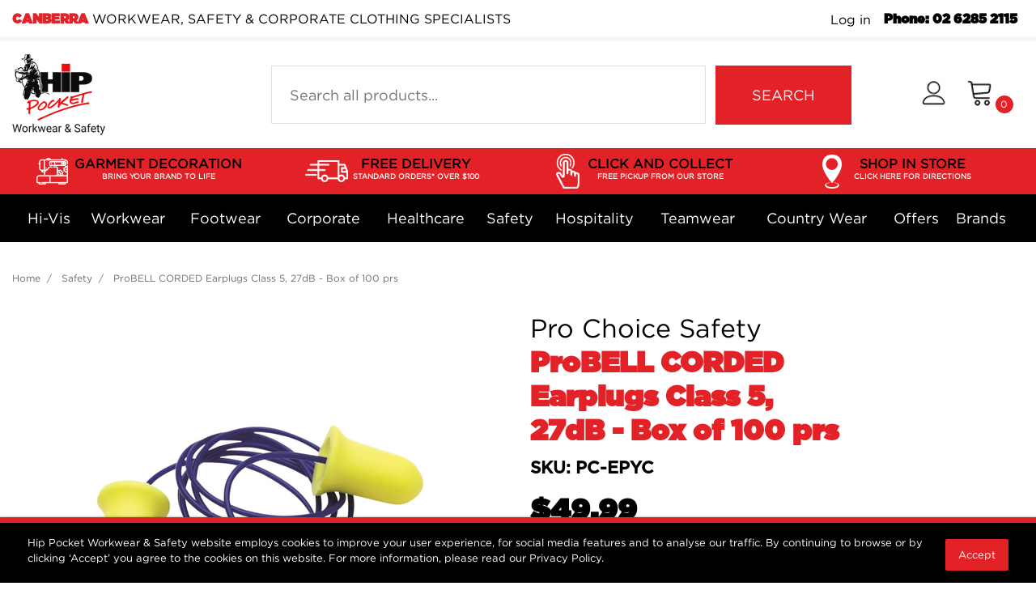

--- FILE ---
content_type: text/html; charset=utf-8
request_url: https://canberra.hippocketworkwear.com.au/probell-disposable-corded-earplugs-corded-box-of-1
body_size: 46811
content:
<!DOCTYPE html>
<html lang="en">
<head itemscope itemtype="http://schema.org/WebSite">
	<meta http-equiv="Content-Type" content="text/html; charset=utf-8"/>
<meta http-equiv="x-ua-compatible" content="ie=edge">
<meta name="keywords" content="disposable earplugs"/>
<meta name="description" content="We have high quality disposable earplugs. Its shape delivers maximum comfort and it is brightly coloured offering high visibility for worker compliance."/>
<meta name="viewport" content="width=device-width, initial-scale=1, shrink-to-fit=no">
<meta name="csrf-token" content="31f870d8cbec16b86710d7ca863d579df010d2fa,f8f9f21205fabe01144443a5b0c679353cbb31b1,1769315372"/>
<meta property="og:image" content="https://canberra.hippocketworkwear.com.au/assets/full/PC-EPYC.jpg?20250516183522"/>
<meta property="og:title" content="Probell Disposable Corded Earplugs Corded - Box of 100 pairs | Pro Choice Safety Gear"/>
<meta property="og:site_name" content="WORKWEAR, SAFETY & CORPORATE CLOTHING SPECIALISTS"/>
<meta property="og:type" content="product"/>
<meta property="og:url" content="https://canberra.hippocketworkwear.com.au/probell-disposable-corded-earplugs-corded-box-of-1"/>
<meta property="og:description" content="We have high quality disposable earplugs. Its shape delivers maximum comfort and it is brightly coloured offering high visibility for worker compliance."/>
<title itemprop='name'>Probell Disposable Corded Earplugs Corded - Box of 100 pairs | Pro Choice Safety Gear</title>
<link rel="canonical" href="https://canberra.hippocketworkwear.com.au/probell-disposable-corded-earplugs-corded-box-of-1" itemprop="url"/>
<link rel="shortcut icon" href="/assets/favicon_logo.png?1769060391"/>
<!-- Neto Assets -->
<link rel="dns-prefetch preconnect" href="//assets.netostatic.com">
<link rel="dns-prefetch" href="//use.fontawesome.com">
<link rel="dns-prefetch" href="//google-analytics.com">
<link rel="stylesheet" type="text/css" href="https://use.fontawesome.com/releases/v5.7.2/css/all.css" media="all"/>
<link rel="stylesheet" type="text/css" href="https://cdn.neto.com.au/assets/neto-cdn/jquery_ui/1.12.1/jquery-ui.min.css" media="all"/>
<!--[if lte IE 8]>
	<script type="text/javascript" src="https://cdn.neto.com.au/assets/neto-cdn/html5shiv/3.7.0/html5shiv.js"></script>
	<script type="text/javascript" src="https://cdn.neto.com.au/assets/neto-cdn/respond.js/1.3.0/respond.min.js"></script>
<![endif]-->
<!-- Begin: Script 102 -->
<!-- Google Tag Manager -->
<script>(function(w,d,s,l,i){w[l]=w[l]||[];w[l].push({'gtm.start':
new Date().getTime(),event:'gtm.js'});var f=d.getElementsByTagName(s)[0],
j=d.createElement(s),dl=l!='dataLayer'?'&l='+l:'';j.async=true;j.src=
'https://www.googletagmanager.com/gtm.js?id='+i+dl;f.parentNode.insertBefore(j,f);
})(window,document,'script','dataLayer','GTM-MDN5KF7');

</script>
<!-- End Google Tag Manager -->
<!-- End: Script 102 -->
<!-- Begin: Script 103 -->
<!-- Global site tag (gtag.js) - Google Analytics -->
<script async src="https://www.googletagmanager.com/gtag/js?id=G-8DN6RKTWLD"></script>
<script>
  window.dataLayer = window.dataLayer || [];
  function gtag(){dataLayer.push(arguments);}
  gtag('js', new Date());
    gtag('config', 'G-8DN6RKTWLD', {
      send_page_view: false
    });
</script>
<!-- End: Script 103 -->

<script type="text/javascript" src="//cdn.rlets.com/capture_configs/dd9/654/695/79c48b7ab37c0727b17b4e5.js" async="async"></script>
	<link rel="preload" href="/assets/themes/classic/css/app.css?1769060391" as="style">
	<link rel="preload" href="/assets/themes/classic/css/style.css?1769060391" as="style">
	<link class="theme-selector" rel="stylesheet" href="/assets/themes/classic/css/app.css?1769060391" media="all"/>
	<link rel="stylesheet" href="/assets/themes/classic/css/style.css?1769060391" media="all"/>
	<link rel="stylesheet" href="/assets/themes/classic/css/custom.css?1769060391" media="all"/>
</head>
<script type="text/javascript" src="//cdn.rlets.com/capture_configs/dd9/654/695/79c48b7ab37c0727b17b4e5.js" async="async"></script>
<body id="n_product" class="n_classic">
<a href="#main-content" class="sr-only sr-only-focusable">Skip to main content</a>

<header class="mb-4">
		<section class="header-topbar">
			<div class="container">
				<div class="row d-sm-flex">
					<div class="col-12 col-md-7 d-flex justify-content-between align-items-center font-size-2 font-size-sm-4 text-transform-uppercase">
						<h2 class="mb-0 font-size-2 font-size-sm-4"><span class="font-ultra font-color-red header-company-name">HIP POCKET - Canberra</span> WORKWEAR, SAFETY & CORPORATE CLOTHING SPECIALISTS</h2>
						</div>
					<div class="col-12 col-md-5">
						<ul class="nav justify-content-end">
							<li style="">
								<span nloader-content-id="OK8pBDTEMXmXYSkgGvZ_vFdJxDkkv4qj_t0IxtfpNvk8czi0N54fUjsVprNWevhQ0Zf7D7SAW41q2vdJ1zfxPU" nloader-content="[base64]" nloader-data="Bb8OV-ruhhsWHwymPlJFvu7YvEhwFu9m1UkQpokDkcw"></span></li>
							<li class="">
										<a href="tel:02 6285 2115" class="nav-link font-size-xl-4 font-size-lg-2 font-size-2 nav-link font-color-black font-weight-bold font-ultra px-2 ">Phone: 02 6285 2115</a>
										</li>
						</ul>
					</div>
					</div>
			</div>
		</section>
	<section class="container py-3" aria-label="Header container">
		<div class="row align-items-center">
			<div class="d-block d-md-none col-4 col-sm-4">
				<button class="navbar-toggler btn btn-header" type="button" data-toggle="collapse" data-target="#navbarMainMenu" aria-controls="navbarMainMenu" aria-expanded="false" aria-label="Toggle navigation">
					<i class="fa fa-bars fa-lg" aria-hidden="true"></i>
				</button>
			</div>
			<div class="col-4 col-sm-4 col-md-2 wrapper-logo text-center text-sm-center text-md-left text-lg-left">
				<span nloader-content-id="A384eQmqrX_ePUqP25wPFyNsqmyFr5k6GK5hyuzITPg8czi0N54fUjsVprNWevhQ0Zf7D7SAW41q2vdJ1zfxPU" nloader-content="[base64]" nloader-data="Bb8OV-ruhhsWHwymPlJFvu7YvEhwFu9m1UkQpokDkcw"></span></div>
			<div class="d-block d-md-none col-4 col-sm-4 text-right">
				<a href="https://canberra.hippocketworkwear.com.au/_myacct" role="button" class="btn btn-header px-0 px-sm-1" aria-label="Account"><i class="icon-user"></i> <span class="d-none d-lg-inline"> </span></a>
				<a class="navbar-toggler btn btn-header d-sm-inline-block d-md-none px-0 px-sm-1" href="https://canberra.hippocketworkwear.com.au/_mycart?tkn=cart&ts=1769315372431550" aria-label="Shopping cart">
					<i class="icon-shopping-cart" aria-hidden="true"></i>
					<span class="cart-count" rel="a2c_item_count">0</span>
				</a>
			</div>
			<div class="d-none d-md-block col-md-1"></div>
			<div class="d-none d-md-block col-md-7">
				<div class="header-search pt-2 pt-md-0">
					<form name="productsearch" method="get" action="/" role="search" aria-label="Product search">
							<input type="hidden" name="rf" value="kw"/>
							<div class="row align-items-center no-gutters">
								<div class="col-9 col-md-9 col-sm-9">
									<input class="form-control ajax_search" value="" id="name_search" autocomplete="off" name="kw" type="search" aria-label="Input search" placeholder="Search all products..."/>
								</div>
								<div class="col-3 col-md-3 col-sm-3">
									<button type="submit" value="Search" class="btn btn-search btn-default" aria-label="Search site">SEARCH</button>
								</div>
							</div>
						</form>
					
				</div>
			</div>
			<div class="d-none d-md-flex col-md-2 justify-content-end other-links">
				<a href="https://canberra.hippocketworkwear.com.au/_myacct" role="button" class="btn btn-header" aria-label="Account"><i class="icon-user"></i> <span class="d-none d-lg-inline"> </span></a>
				<div id="header-cart">
					<button type="button" class="btn btn-header" data-toggle="dropdown" aria-haspopup="true" aria-expanded="false" aria-label="Shopping cart dropdown">
						<i class="icon-shopping-cart" aria-hidden="true"></i> <span rel="a2c_item_count" class="cart-count">0</span>
					</button>
					<ul class="dropdown-menu dropdown-menu-right float-right">
						<li class="box" id="neto-dropdown">
							<div class="body" id="cartcontents"></div>
							<div class="footer"></div>
						</li>
					</ul>
				</div>
			</div>
		</div>
	</section>
	<section class="header-custom d-none d-md-block">
		<div class="header-banner-bg col-xs-12 hidden-xs bg-red">
<div class="container px-0 px-lg-3 py-0 py-lg-1">
<div class="col-list-of-2 col-sm-list-of-2 col-lg-list-of-4 text-center px-0 float-left">
<a class="menu-list menu-garment-decoration zoom-animation-hover text-decoration-none" href="/garment-decoration">GARMENT DECORATION<span class="font-color-white d-block">BRING YOUR BRAND TO LIFE</span></a>
</div>
<div class="col-list-of-2 col-sm-list-of-2 col-lg-list-of-4 text-center px-0 float-left">
<a class="menu-list menu-contactless-delivery zoom-animation-hover text-decoration-none" href="/customer-service#click-and-collect">FREE DELIVERY<span class="font-color-white d-block">STANDARD ORDERS* OVER $100</span></a>
</div>
<div class="col-list-of-2 col-sm-list-of-2 col-lg-list-of-4 text-center px-0 float-left">
<a class="menu-list menu-free-pickup zoom-animation-hover text-decoration-none" href="/customer-service#click-and-collect">CLICK AND COLLECT<span class="font-color-white d-block">FREE PICKUP FROM OUR STORE</span></a>
</div>
<div class="col-list-of-2 col-sm-list-of-2 col-lg-list-of-4 text-center px-0 float-left">
<a class="menu-list menu-shop-store zoom-animation-hover text-decoration-none" href="/store-finder">SHOP IN STORE<span class="font-color-white d-block">CLICK HERE FOR DIRECTIONS</span></a>
</div>
</div>
</div>
	</section>
	<section class="header-menu" id="header-menu">
		<nav class="navbar navbar-expand-md py-0">
			<div class="container">
				<div class="sticky-logo mr-5">
					<span nloader-content-id="UeubBOQQ-M8JUG41SDldrPolLY40mzF4pRuAsZRX4kg8czi0N54fUjsVprNWevhQ0Zf7D7SAW41q2vdJ1zfxPU" nloader-content="[base64]" nloader-data="Bb8OV-ruhhsWHwymPlJFvu7YvEhwFu9m1UkQpokDkcw"></span></div>
				<div class="collapse navbar-collapse" id="navbarMainMenu">
					<div class="header-search d-block d-md-none mb-2">
						<form name="productsearch" method="get" action="/" role="search" aria-label="Product search">
							<input type="hidden" name="rf" value="kw"/>
							<div class="row align-items-center no-gutters">
								<div class="col-9 col-md-9 col-sm-9">
									<input class="form-control ajax_search" value="" id="name_search" autocomplete="off" name="kw" type="search" aria-label="Input search" placeholder="Search all products..."/>
								</div>
								<div class="col-3 col-md-3 col-sm-3">
									<button type="submit" value="Search" class="btn btn-search btn-default" aria-label="Search site">SEARCH</button>
								</div>
							</div>
						</form>
					
					</div>
					<ul class="lvl1 navbar-desktop navbar-nav navbar-default flex-wrap d-none d-md-block d-lg-table" role="navigation" aria-label="Main menu">
					<li class="nav-item dropdown-hover d-md-inline-block d-lg-table-cell">
										<a href="https://canberra.hippocketworkwear.com.au/hi-vis/" class="nav-link font-size-xl-5 font-size-lg-4 font-size-md-5 py-lg-3 px-lg-0">Hi-Vis</a>
										<div class="lvl2 dropdown-menu mt-0 pb-4">
											<div class="menu-container container">
												<div class="row mt-4">
													<div class="col-12 col-lg-8">
														<ul class="lvl2 sub-menu row">
															<li class="col-12 col-sm-4 mb-4"> 
										<a href="https://canberra.hippocketworkwear.com.au/hi-vis/shirts-polos/" class="nuhover dropdown-item pt-0 pr-0 pb-0 font-size-6 bg-lightgray" style="background-image: url(/assets/webshop/cms/66/166-1.png?1636942059);" menuimage="/assets/webshop/cms/66/166-1.png?1636942059">Shirts & Polos</a>
									</li>
								<li class="col-12 col-sm-4 mb-4"> 
										<a href="https://canberra.hippocketworkwear.com.au/hi-vis/jackets/" class="nuhover dropdown-item pt-0 pr-0 pb-0 font-size-6 bg-lightgray" style="background-image: url(/assets/webshop/cms/67/167-1.png?1636942042);" menuimage="/assets/webshop/cms/67/167-1.png?1636942042">Jackets</a>
									</li>
								<li class="col-12 col-sm-4 mb-4"> 
										<a href="https://canberra.hippocketworkwear.com.au/hi-vis/pants/" class="nuhover dropdown-item pt-0 pr-0 pb-0 font-size-6 bg-lightgray" style="background-image: url(/assets/webshop/cms/65/165-1.png?1636942050);" menuimage="/assets/webshop/cms/65/165-1.png?1636942050">Pants</a>
									</li>
								<li class="col-12 col-sm-4 mb-4"> 
										<a href="https://canberra.hippocketworkwear.com.au/hi-vis/hoodies-jumpers/" class="nuhover dropdown-item pt-0 pr-0 pb-0 font-size-6 bg-lightgray" style="background-image: url(/assets/webshop/cms/68/168-1.png?1636942034);" menuimage="/assets/webshop/cms/68/168-1.png?1636942034">Hoodies & Jumpers</a>
									</li>
								<li class="col-12 col-sm-4 mb-4"> 
										<a href="https://canberra.hippocketworkwear.com.au/hi-vis/coveralls-overalls/" class="nuhover dropdown-item pt-0 pr-0 pb-0 font-size-6 bg-lightgray" style="background-image: url(/assets/webshop/cms/69/169-1.png?1636942018);" menuimage="/assets/webshop/cms/69/169-1.png?1636942018">Coveralls / Overalls</a>
									</li>
								<li class="col-12 col-sm-4 mb-4"> 
										<a href="https://canberra.hippocketworkwear.com.au/hi-vis/vests/" class="nuhover dropdown-item pt-0 pr-0 pb-0 font-size-6 bg-lightgray" style="background-image: url(/assets/webshop/cms/70/170-1.png?1636942066);" menuimage="/assets/webshop/cms/70/170-1.png?1636942066">Vests</a>
									</li>
								<li class="col-12 col-sm-4 mb-4"> 
										<a href="https://canberra.hippocketworkwear.com.au/hi-vis/flame-resistant/" class="nuhover dropdown-item pt-0 pr-0 pb-0 font-size-6 bg-lightgray" style="background-image: url(/assets/webshop/cms/71/171-1.png?1636942024);" menuimage="/assets/webshop/cms/71/171-1.png?1636942024">Flame Resistant</a>
									</li>
								
														</ul>
													</div>
													<div class="col-12 col-lg-4">
														<div class="menu-side mb-4">
															<img alt="lady in hi vis workwear and hard hat" src="/assets/images/megamenu/Hi_Vis_Women.png"/><a href='/hi-vis/?f6=y&rf=f6'>ALL WOMEN</a>
														</div>
														<div class="menu-side mb-4">
															<img alt="man in hi vis workwear" src="/assets/images/megamenu/Hi_Vis_Man.png"/><a href='/hi-vis/?f5=y&rf=f5'>ALL MEN</a>
														</div>
													</div>
												</div>
											</div>
										</div>
									</li>
								<li class="nav-item dropdown-hover d-md-inline-block d-lg-table-cell">
										<a href="https://canberra.hippocketworkwear.com.au/workwear/" class="nav-link font-size-xl-5 font-size-lg-4 font-size-md-5 py-lg-3 px-lg-0">Workwear</a>
										<div class="lvl2 dropdown-menu mt-0 pb-4">
											<div class="menu-container container">
												<div class="row mt-4">
													<div class="col-12 col-lg-8">
														<ul class="lvl2 sub-menu row">
															<li class="col-12 col-sm-4 mb-4"> 
										<a href="https://canberra.hippocketworkwear.com.au/workwear/pants/" class="nuhover dropdown-item pt-0 pr-0 pb-0 font-size-6 bg-lightgray" style="background-image: url(/assets/webshop/cms/55/155-1.png?1636942715);" menuimage="/assets/webshop/cms/55/155-1.png?1636942715">Pants</a>
									</li>
								<li class="col-12 col-sm-4 mb-4"> 
										<a href="https://canberra.hippocketworkwear.com.au/workwear/shorts/" class="nuhover dropdown-item pt-0 pr-0 pb-0 font-size-6 bg-lightgray" style="background-image: url(/assets/webshop/cms/47/147-1.png?1636942731);" menuimage="/assets/webshop/cms/47/147-1.png?1636942731">Shorts</a>
									</li>
								<li class="col-12 col-sm-4 mb-4"> 
										<a href="https://canberra.hippocketworkwear.com.au/workwear/shirts/" class="nuhover dropdown-item pt-0 pr-0 pb-0 font-size-6 bg-lightgray" style="background-image: url(/assets/webshop/cms/48/148-1.png?1636942723);" menuimage="/assets/webshop/cms/48/148-1.png?1636942723">Shirts</a>
									</li>
								<li class="col-12 col-sm-4 mb-4"> 
										<a href="https://canberra.hippocketworkwear.com.au/workwear/coveralls-overalls/" class="nuhover dropdown-item pt-0 pr-0 pb-0 font-size-6 bg-lightgray" style="background-image: url(/assets/webshop/cms/49/149-1.png?1636942673);" menuimage="/assets/webshop/cms/49/149-1.png?1636942673">Coveralls / Overalls</a>
									</li>
								<li class="col-12 col-sm-4 mb-4"> 
										<a href="https://canberra.hippocketworkwear.com.au/workwear/jackets/" class="nuhover dropdown-item pt-0 pr-0 pb-0 font-size-6 bg-lightgray" style="background-image: url(/assets/webshop/cms/50/150-1.png?1636942697);" menuimage="/assets/webshop/cms/50/150-1.png?1636942697">Jackets</a>
									</li>
								<li class="col-12 col-sm-4 mb-4"> 
										<a href="https://canberra.hippocketworkwear.com.au/workwear/hoodies-jumpers/" class="nuhover dropdown-item pt-0 pr-0 pb-0 font-size-6 bg-lightgray" style="background-image: url(/assets/webshop/cms/51/151-1.png?1636942689);" menuimage="/assets/webshop/cms/51/151-1.png?1636942689">Hoodies & Jumpers</a>
									</li>
								<li class="col-12 col-sm-4 mb-4"> 
										<a href="https://canberra.hippocketworkwear.com.au/workwear/vests/" class="nuhover dropdown-item pt-0 pr-0 pb-0 font-size-6 bg-lightgray" style="background-image: url(/assets/webshop/cms/52/152-1.png?1636942740);" menuimage="/assets/webshop/cms/52/152-1.png?1636942740">Vests</a>
									</li>
								<li class="col-12 col-sm-4 mb-4"> 
										<a href="https://canberra.hippocketworkwear.com.au/workwear/hats-caps-beanies/" class="nuhover dropdown-item pt-0 pr-0 pb-0 font-size-6 bg-lightgray" style="background-image: url(/assets/webshop/cms/53/153-1.png?1636942680);" menuimage="/assets/webshop/cms/53/153-1.png?1636942680">Hats/Caps/Beanies</a>
									</li>
								<li class="col-12 col-sm-4 mb-4"> 
										<a href="https://canberra.hippocketworkwear.com.au/workwear/accessories/" class="nuhover dropdown-item pt-0 pr-0 pb-0 font-size-6 bg-lightgray" style="background-image: url(/assets/webshop/cms/54/154-1.png?1636942666);" menuimage="/assets/webshop/cms/54/154-1.png?1636942666">Accessories</a>
									</li>
								<li class="col-12 col-sm-4 mb-4"> 
										<a href="https://canberra.hippocketworkwear.com.au/workwear/kids-workwear/" class="nuhover dropdown-item pt-0 pr-0 pb-0 font-size-6 bg-lightgray" style="background-image: url(/assets/webshop/cms/46/146-1.png?1636942705);" menuimage="/assets/webshop/cms/46/146-1.png?1636942705">Kids Workwear</a>
									</li>
								
														</ul>
													</div>
													<div class="col-12 col-lg-4">
														<div class="menu-side mb-4">
															<img alt="lady in workwear" src="/assets/images/megamenu/Workwear_Women.png"/><a href="/workwear/?f6=y&rf=f6">ALL WOMEN</a>
														</div>
														<div class="menu-side mb-4">
															<img alt="man in workwear" src="/assets/images/megamenu/Workwear_Men.png"/><a href="/workwear/?f5=y&rf=f5">ALL MEN</a>
														</div>
													</div>
												</div>
											</div>
										</div>
									</li>
								<li class="nav-item dropdown-hover d-md-inline-block d-lg-table-cell">
										<a href="https://canberra.hippocketworkwear.com.au/footwear/" class="nav-link font-size-xl-5 font-size-lg-4 font-size-md-5 py-lg-3 px-lg-0">Footwear</a>
										<div class="lvl2 dropdown-menu mt-0 pb-4">
											<div class="menu-container container">
												<div class="row mt-4">
													<div class="col-12 col-lg-8">
														<ul class="lvl2 sub-menu row">
															<li class="col-12 col-sm-4 mb-4"> 
										<a href="https://canberra.hippocketworkwear.com.au/footwear/zip-sided/" class="nuhover dropdown-item pt-0 pr-0 pb-0 font-size-6 bg-lightgray" style="background-image: url(/assets/webshop/cms/40/140-1.png?1636941836);" menuimage="/assets/webshop/cms/40/140-1.png?1636941836">Zip Sided</a>
									</li>
								<li class="col-12 col-sm-4 mb-4"> 
										<a href="https://canberra.hippocketworkwear.com.au/footwear/lace-up/" class="nuhover dropdown-item pt-0 pr-0 pb-0 font-size-6 bg-lightgray" style="background-image: url(/assets/webshop/cms/38/138-1.png?1636941795);" menuimage="/assets/webshop/cms/38/138-1.png?1636941795">Lace Up</a>
									</li>
								<li class="col-12 col-sm-4 mb-4"> 
										<a href="https://canberra.hippocketworkwear.com.au/footwear/elastic-sided/" class="nuhover dropdown-item pt-0 pr-0 pb-0 font-size-6 bg-lightgray" style="background-image: url(/assets/webshop/cms/39/139-1.png?1636941780);" menuimage="/assets/webshop/cms/39/139-1.png?1636941780">Elastic Sided</a>
									</li>
								<li class="col-12 col-sm-4 mb-4"> 
										<a href="https://canberra.hippocketworkwear.com.au/footwear/gumboots/" class="nuhover dropdown-item pt-0 pr-0 pb-0 font-size-6 bg-lightgray" style="background-image: url(/assets/webshop/cms/41/141-1.png?1636941787);" menuimage="/assets/webshop/cms/41/141-1.png?1636941787">Gumboots</a>
									</li>
								<li class="col-12 col-sm-4 mb-4"> 
										<a href="https://canberra.hippocketworkwear.com.au/footwear/runners/" class="nuhover dropdown-item pt-0 pr-0 pb-0 font-size-6 bg-lightgray" style="background-image: url(/assets/webshop/cms/42/142-1.png?1636941806);" menuimage="/assets/webshop/cms/42/142-1.png?1636941806">Runners</a>
									</li>
								<li class="col-12 col-sm-4 mb-4"> 
										<a href="https://canberra.hippocketworkwear.com.au/footwear/slip-on/" class="nuhover dropdown-item pt-0 pr-0 pb-0 font-size-6 bg-lightgray" style="background-image: url(/assets/webshop/cms/43/143-1.png?1636941821);" menuimage="/assets/webshop/cms/43/143-1.png?1636941821">Slip On</a>
									</li>
								<li class="col-12 col-sm-4 mb-4"> 
										<a href="https://canberra.hippocketworkwear.com.au/footwear/corporate-healthcare/" class="nuhover dropdown-item pt-0 pr-0 pb-0 font-size-6 bg-lightgray" style="background-image: url(/assets/webshop/cms/44/144-1.png?1636941772);" menuimage="/assets/webshop/cms/44/144-1.png?1636941772">Corporate / Healthcare</a>
									</li>
								<li class="col-12 col-sm-4 mb-4"> 
										<a href="https://canberra.hippocketworkwear.com.au/footwear/socks/" class="nuhover dropdown-item pt-0 pr-0 pb-0 font-size-6 bg-lightgray" style="background-image: url(/assets/webshop/cms/45/145-1.png?1636941830);" menuimage="/assets/webshop/cms/45/145-1.png?1636941830">Socks</a>
									</li>
								<li class="col-12 col-sm-4 mb-4"> 
										<a href="https://canberra.hippocketworkwear.com.au/footwear/accessories/" class="nuhover dropdown-item pt-0 pr-0 pb-0 font-size-6 bg-lightgray" style="background-image: url(/assets/webshop/cms/37/137-1.png?1636941763);" menuimage="/assets/webshop/cms/37/137-1.png?1636941763">Accessories</a>
									</li>
								
														</ul>
													</div>
													<div class="col-12 col-lg-4">
														<div class="menu-side mb-4">
															<img alt="zip sided boots on site for ladies" src="/assets/images/megamenu/Footwear_Women.png"/><a href='/footwear/?f6=y&rf=f6'>ALL WOMEN</a>
														</div>
														<div class="menu-side mb-4">
															<img alt="zip sided boots on site for men" src="/assets/images/megamenu/Footwear_Men.png"/><a href='/footwear/?f5=y&rf=f5'>ALL MEN</a>

														</div>
													</div>
												</div>
											</div>
										</div>
									</li>
								<li class="nav-item dropdown-hover d-md-inline-block d-lg-table-cell">
										<a href="https://canberra.hippocketworkwear.com.au/corporate/" class="nav-link font-size-xl-5 font-size-lg-4 font-size-md-5 py-lg-3 px-lg-0">Corporate</a>
										<div class="lvl2 dropdown-menu mt-0 pb-4">
											<div class="menu-container container">
												<div class="row mt-4">
													<div class="col-12 col-lg-8">
														<ul class="lvl2 sub-menu row">
															<li class="col-12 col-sm-4 mb-4"> 
										<a href="https://canberra.hippocketworkwear.com.au/corporate/pants/" class="nuhover dropdown-item pt-0 pr-0 pb-0 font-size-6 bg-lightgray" style="background-image: url(/assets/webshop/cms/56/156-1.png?1636941508);" menuimage="/assets/webshop/cms/56/156-1.png?1636941508">Pants</a>
									</li>
								<li class="col-12 col-sm-4 mb-4"> 
										<a href="https://canberra.hippocketworkwear.com.au/corporate/jackets/" class="nuhover dropdown-item pt-0 pr-0 pb-0 font-size-6 bg-lightgray" style="background-image: url(/assets/webshop/cms/59/159-1.png?1636941471);" menuimage="/assets/webshop/cms/59/159-1.png?1636941471">Jackets</a>
									</li>
								<li class="col-12 col-sm-4 mb-4"> 
										<a href="https://canberra.hippocketworkwear.com.au/corporate/shirts-tops/" class="nuhover dropdown-item pt-0 pr-0 pb-0 font-size-6 bg-lightgray" style="background-image: url(/assets/webshop/cms/60/160-1.png?1636941519);" menuimage="/assets/webshop/cms/60/160-1.png?1636941519">Shirts & Tops</a>
									</li>
								<li class="col-12 col-sm-4 mb-4"> 
										<a href="https://canberra.hippocketworkwear.com.au/corporate/shorts/" class="nuhover dropdown-item pt-0 pr-0 pb-0 font-size-6 bg-lightgray" style="background-image: url(/assets/webshop/cms/61/161-1.png?1636941529);" menuimage="/assets/webshop/cms/61/161-1.png?1636941529">Shorts</a>
									</li>
								<li class="col-12 col-sm-4 mb-4"> 
										<a href="https://canberra.hippocketworkwear.com.au/corporate/dresses/" class="nuhover dropdown-item pt-0 pr-0 pb-0 font-size-6 bg-lightgray" style="background-image: url(/assets/webshop/cms/62/162-1.png?1636941451);" menuimage="/assets/webshop/cms/62/162-1.png?1636941451">Dresses</a>
									</li>
								<li class="col-12 col-sm-4 mb-4"> 
										<a href="https://canberra.hippocketworkwear.com.au/corporate/skirts/" class="nuhover dropdown-item pt-0 pr-0 pb-0 font-size-6 bg-lightgray" style="background-image: url(/assets/webshop/cms/57/157-1.png?1636941545);" menuimage="/assets/webshop/cms/57/157-1.png?1636941545">Skirts</a>
									</li>
								<li class="col-12 col-sm-4 mb-4"> 
										<a href="https://canberra.hippocketworkwear.com.au/corporate/jumpers-vests/" class="nuhover dropdown-item pt-0 pr-0 pb-0 font-size-6 bg-lightgray" style="background-image: url(/assets/webshop/cms/63/163-1.png?1636941484);" menuimage="/assets/webshop/cms/63/163-1.png?1636941484">Jumpers & Vests</a>
									</li>
								<li class="col-12 col-sm-4 mb-4"> 
										<a href="https://canberra.hippocketworkwear.com.au/corporate/accessories/" class="nuhover dropdown-item pt-0 pr-0 pb-0 font-size-6 bg-lightgray" style="background-image: url(/assets/webshop/cms/64/164-1.png?1636941406);" menuimage="/assets/webshop/cms/64/164-1.png?1636941406">Accessories</a>
									</li>
								
														</ul>
													</div>
													<div class="col-12 col-lg-4">
														<div class="menu-side mb-4">
															<img alt="lady in corporate attire" src="/assets/images/megamenu/Corporate_Women.png"/><a href='/corporate/?f6=y&rf=f6'>ALL WOMEN</a>
														</div>
														<div class="menu-side mb-4">
															<img alt="man in corporate attire" src="/assets/images/megamenu/Corporate_Men.png"/><a href="/corporate/?f5=y&rf=f5">ALL MEN</a>
														</div>
													</div>
												</div>
											</div>
										</div>
									</li>
								<li class="nav-item dropdown-hover d-md-inline-block d-lg-table-cell">
										<a href="https://canberra.hippocketworkwear.com.au/healthcare/" class="nav-link font-size-xl-5 font-size-lg-4 font-size-md-5 py-lg-3 px-lg-0">Healthcare</a>
										<div class="lvl2 dropdown-menu mt-0 pb-4">
											<div class="menu-container container">
												<div class="row mt-4">
													<div class="col-12 col-lg-8">
														<ul class="lvl2 sub-menu row">
															<li class="col-12 col-sm-4 mb-4"> 
										<a href="https://canberra.hippocketworkwear.com.au/healthcare/scrubs/" class="nuhover dropdown-item pt-0 pr-0 pb-0 font-size-6 bg-lightgray" style="background-image: url(/assets/webshop/cms/28/128-1.png?1636941934);" menuimage="/assets/webshop/cms/28/128-1.png?1636941934">Scrubs</a>
									</li>
								<li class="col-12 col-sm-4 mb-4"> 
										<a href="https://canberra.hippocketworkwear.com.au/healthcare/pants/" class="nuhover dropdown-item pt-0 pr-0 pb-0 font-size-6 bg-lightgray" style="background-image: url(/assets/webshop/cms/30/130-1.png?1636941925);" menuimage="/assets/webshop/cms/30/130-1.png?1636941925">Pants</a>
									</li>
								<li class="col-12 col-sm-4 mb-4"> 
										<a href="https://canberra.hippocketworkwear.com.au/healthcare/jackets/" class="nuhover dropdown-item pt-0 pr-0 pb-0 font-size-6 bg-lightgray" style="background-image: url(/assets/webshop/cms/31/131-1.png?1636941907);" menuimage="/assets/webshop/cms/31/131-1.png?1636941907">Jackets</a>
									</li>
								<li class="col-12 col-sm-4 mb-4"> 
										<a href="https://canberra.hippocketworkwear.com.au/healthcare/shirts-tops/" class="nuhover dropdown-item pt-0 pr-0 pb-0 font-size-6 bg-lightgray" style="background-image: url(/assets/webshop/cms/32/132-1.png?1636941942);" menuimage="/assets/webshop/cms/32/132-1.png?1636941942">Shirts & Tops</a>
									</li>
								<li class="col-12 col-sm-4 mb-4"> 
										<a href="https://canberra.hippocketworkwear.com.au/healthcare/shorts/" class="nuhover dropdown-item pt-0 pr-0 pb-0 font-size-6 bg-lightgray" style="background-image: url(/assets/webshop/cms/33/133-1.png?1636941951);" menuimage="/assets/webshop/cms/33/133-1.png?1636941951">Shorts</a>
									</li>
								<li class="col-12 col-sm-4 mb-4"> 
										<a href="https://canberra.hippocketworkwear.com.au/healthcare/skirts/" class="nuhover dropdown-item pt-0 pr-0 pb-0 font-size-6 bg-lightgray" style="background-image: url(/assets/webshop/cms/34/134-1.png?1636941960);" menuimage="/assets/webshop/cms/34/134-1.png?1636941960">Skirts</a>
									</li>
								<li class="col-12 col-sm-4 mb-4"> 
										<a href="https://canberra.hippocketworkwear.com.au/healthcare/jumpers-vests/" class="nuhover dropdown-item pt-0 pr-0 pb-0 font-size-6 bg-lightgray" style="background-image: url(/assets/webshop/cms/35/135-1.png?1636941915);" menuimage="/assets/webshop/cms/35/135-1.png?1636941915">Jumpers & Vests</a>
									</li>
								<li class="col-12 col-sm-4 mb-4"> 
										<a href="https://canberra.hippocketworkwear.com.au/healthcare/footwear/" class="nuhover dropdown-item pt-0 pr-0 pb-0 font-size-6 bg-lightgray" style="background-image: url(/assets/webshop/cms/36/136-1.png?1636941895);" menuimage="/assets/webshop/cms/36/136-1.png?1636941895">Footwear</a>
									</li>
								
														</ul>
													</div>
													<div class="col-12 col-lg-4">
														<div class="menu-side mb-4">
															<img alt="lady in healthcare scrubs" src="/assets/images/megamenu/Healthcare_Women.png"/><a href="/healthcare/?f6=y&rf=f6">ALL WOMEN</a>
														</div>
														<div class="menu-side mb-4">
															<img alt="man in healthcare scrubs" src="/assets/images/megamenu/Healthcare_Men.png"/><a href="/healthcare/?f5=y&rf=f5">ALL MEN</a>
														</div>
													</div>
												</div>
											</div>
										</div>
									</li>
								<li class="nav-item dropdown-hover d-md-inline-block d-lg-table-cell">
										<a href="https://canberra.hippocketworkwear.com.au/safety/" class="nav-link font-size-xl-5 font-size-lg-4 font-size-md-5 py-lg-3 px-lg-0">Safety</a>
										<div class="lvl2 dropdown-menu mt-0 pb-4">
											<div class="menu-container container">
												<div class="row mt-4">
													<div class="col-12 col-lg-8">
														<ul class="lvl2 sub-menu row">
															<li class="col-12 col-sm-4 mb-4"> 
										<a href="https://canberra.hippocketworkwear.com.au/safety/body-protection/" class="nuhover dropdown-item pt-0 pr-0 pb-0 font-size-6 bg-lightgray" style="background-image: url(/assets/webshop/cms/26/126-1.png?1636942321);" menuimage="/assets/webshop/cms/26/126-1.png?1636942321">Body Protection</a>
									</li>
								<li class="col-12 col-sm-4 mb-4"> 
										<a href="https://canberra.hippocketworkwear.com.au/safety/hand-protection/" class="nuhover dropdown-item pt-0 pr-0 pb-0 font-size-6 bg-lightgray" style="background-image: url(/assets/webshop/cms/27/127-1.png?1636942343);" menuimage="/assets/webshop/cms/27/127-1.png?1636942343">Hand Protection</a>
									</li>
								<li class="col-12 col-sm-4 mb-4"> 
										<a href="https://canberra.hippocketworkwear.com.au/safety/head-face-protection/" class="nuhover dropdown-item pt-0 pr-0 pb-0 font-size-6 bg-lightgray" style="background-image: url(/assets/webshop/cms/17/117-1.png?1636942350);" menuimage="/assets/webshop/cms/17/117-1.png?1636942350">Head & Face Protection</a>
									</li>
								<li class="col-12 col-sm-4 mb-4"> 
										<a href="https://canberra.hippocketworkwear.com.au/safety/eye-protection/" class="nuhover dropdown-item pt-0 pr-0 pb-0 font-size-6 bg-lightgray" style="background-image: url(/assets/webshop/cms/18/118-1.png?1636942328);" menuimage="/assets/webshop/cms/18/118-1.png?1636942328">Eye Protection</a>
									</li>
								<li class="col-12 col-sm-4 mb-4"> 
										<a href="https://canberra.hippocketworkwear.com.au/safety/hearing-protection/" class="nuhover dropdown-item pt-0 pr-0 pb-0 font-size-6 bg-lightgray" style="background-image: url(/assets/webshop/cms/19/119-1.png?1636942359);" menuimage="/assets/webshop/cms/19/119-1.png?1636942359">Hearing Protection</a>
									</li>
								<li class="col-12 col-sm-4 mb-4"> 
										<a href="https://canberra.hippocketworkwear.com.au/safety/respiratory-protection/" class="nuhover dropdown-item pt-0 pr-0 pb-0 font-size-6 bg-lightgray" style="background-image: url(/assets/webshop/cms/20/120-1.png?1636942389);" menuimage="/assets/webshop/cms/20/120-1.png?1636942389">Respiratory Protection</a>
									</li>
								<li class="col-12 col-sm-4 mb-4"> 
										<a href="https://canberra.hippocketworkwear.com.au/safety/skin-protection/" class="nuhover dropdown-item pt-0 pr-0 pb-0 font-size-6 bg-lightgray" style="background-image: url(/assets/webshop/cms/21/121-1.png?1636942409);" menuimage="/assets/webshop/cms/21/121-1.png?1636942409">Skin Protection</a>
									</li>
								<li class="col-12 col-sm-4 mb-4"> 
										<a href="https://canberra.hippocketworkwear.com.au/safety/first-aid/" class="nuhover dropdown-item pt-0 pr-0 pb-0 font-size-6 bg-lightgray" style="background-image: url(/assets/webshop/cms/22/122-1.png?1636942337);" menuimage="/assets/webshop/cms/22/122-1.png?1636942337">First Aid</a>
									</li>
								<li class="col-12 col-sm-4 mb-4"> 
										<a href="https://canberra.hippocketworkwear.com.au/safety/safety-signage/" class="nuhover dropdown-item pt-0 pr-0 pb-0 font-size-6 bg-lightgray" style="background-image: url(/assets/webshop/cms/23/123-1.png?1636942395);" menuimage="/assets/webshop/cms/23/123-1.png?1636942395">Safety Signage</a>
									</li>
								<li class="col-12 col-sm-4 mb-4"> 
										<a href="https://canberra.hippocketworkwear.com.au/safety/height-safety/" class="nuhover dropdown-item pt-0 pr-0 pb-0 font-size-6 bg-lightgray" style="background-image: url(/assets/webshop/cms/24/124-1.png?1636942382);" menuimage="/assets/webshop/cms/24/124-1.png?1636942382">Height Safety</a>
									</li>
								<li class="col-12 col-sm-4 mb-4"> 
										<a href="https://canberra.hippocketworkwear.com.au/safety/heat-stress/" class="nuhover dropdown-item pt-0 pr-0 pb-0 font-size-6 bg-lightgray" style="background-image: url(/assets/webshop/cms/25/125-1.png?1636942372);" menuimage="/assets/webshop/cms/25/125-1.png?1636942372">Heat Stress</a>
									</li>
								<li class="col-12 col-sm-4 mb-4"> 
										<a href="https://canberra.hippocketworkwear.com.au/safety/site-safety/" class="nuhover dropdown-item pt-0 pr-0 pb-0 font-size-6 bg-lightgray" style="background-image: url(/assets/webshop/cms/16/116-1.png?1636942401);" menuimage="/assets/webshop/cms/16/116-1.png?1636942401">Site Safety</a>
									</li>
								<li class="col-12 col-sm-4 mb-4"> 
										<a href="https://canberra.hippocketworkwear.com.au/safety/fence-signage/" class="nuhover dropdown-item pt-0 pr-0 pb-0 font-size-6 bg-lightgray" style="background-image: url(/assets/webshop/cms/24/424-1.jpg?1764113031);" menuimage="/assets/webshop/cms/24/424-1.jpg?1764113031">Fence Signage</a>
									</li>
								
														</ul>
													</div>
													<div class="col-12 col-lg-4">
														<div class="menu-side mb-4">
															
														</div>
														<div class="menu-side mb-4">
															
														</div>
													</div>
												</div>
											</div>
										</div>
									</li>
								<li class="nav-item dropdown-hover d-md-inline-block d-lg-table-cell">
										<a href="https://canberra.hippocketworkwear.com.au/hospitality/" class="nav-link font-size-xl-5 font-size-lg-4 font-size-md-5 py-lg-3 px-lg-0">Hospitality</a>
										<div class="lvl2 dropdown-menu mt-0 pb-4">
											<div class="menu-container container">
												<div class="row mt-4">
													<div class="col-12 col-lg-8">
														<ul class="lvl2 sub-menu row">
															<li class="col-12 col-sm-4 mb-4"> 
										<a href="https://canberra.hippocketworkwear.com.au/hospitality/chef-pants/" class="nuhover dropdown-item pt-0 pr-0 pb-0 font-size-6 bg-lightgray" style="background-image: url(/assets/webshop/cms/13/113-1.png?1636942170);" menuimage="/assets/webshop/cms/13/113-1.png?1636942170">Chef Pants</a>
									</li>
								<li class="col-12 col-sm-4 mb-4"> 
										<a href="https://canberra.hippocketworkwear.com.au/hospitality/chef-jackets/" class="nuhover dropdown-item pt-0 pr-0 pb-0 font-size-6 bg-lightgray" style="background-image: url(/assets/webshop/cms/15/115-1.png?1636942163);" menuimage="/assets/webshop/cms/15/115-1.png?1636942163">Chef Jackets</a>
									</li>
								<li class="col-12 col-sm-4 mb-4"> 
										<a href="https://canberra.hippocketworkwear.com.au/hospitality/aprons/" class="nuhover dropdown-item pt-0 pr-0 pb-0 font-size-6 bg-lightgray" style="background-image: url(/assets/webshop/cms/14/114-1.png?1636942155);" menuimage="/assets/webshop/cms/14/114-1.png?1636942155">Aprons</a>
									</li>
								<li class="col-12 col-sm-4 mb-4"> 
										<a href="https://canberra.hippocketworkwear.com.au/hospitality/shirts-tops/" class="nuhover dropdown-item pt-0 pr-0 pb-0 font-size-6 bg-lightgray" style="background-image: url(/assets/webshop/cms/09/109-1.png?1636942211);" menuimage="/assets/webshop/cms/09/109-1.png?1636942211">Shirts & Tops</a>
									</li>
								<li class="col-12 col-sm-4 mb-4"> 
										<a href="https://canberra.hippocketworkwear.com.au/hospitality/pants/" class="nuhover dropdown-item pt-0 pr-0 pb-0 font-size-6 bg-lightgray" style="background-image: url(/assets/webshop/cms/12/112-1.png?1636942205);" menuimage="/assets/webshop/cms/12/112-1.png?1636942205">Pants</a>
									</li>
								<li class="col-12 col-sm-4 mb-4"> 
										<a href="https://canberra.hippocketworkwear.com.au/hospitality/skirts/" class="nuhover dropdown-item pt-0 pr-0 pb-0 font-size-6 bg-lightgray" style="background-image: url(/assets/webshop/cms/08/108-1.png?1636942217);" menuimage="/assets/webshop/cms/08/108-1.png?1636942217">Skirts</a>
									</li>
								<li class="col-12 col-sm-4 mb-4"> 
										<a href="https://canberra.hippocketworkwear.com.au/hospitality/vests/" class="nuhover dropdown-item pt-0 pr-0 pb-0 font-size-6 bg-lightgray" style="background-image: url(/assets/webshop/cms/10/110-1.png?1636942224);" menuimage="/assets/webshop/cms/10/110-1.png?1636942224">Vests</a>
									</li>
								<li class="col-12 col-sm-4 mb-4"> 
										<a href="https://canberra.hippocketworkwear.com.au/hospitality/footwear/" class="nuhover dropdown-item pt-0 pr-0 pb-0 font-size-6 bg-lightgray" style="background-image: url(/assets/webshop/cms/11/111-1.png?1636942181);" menuimage="/assets/webshop/cms/11/111-1.png?1636942181">Footwear</a>
									</li>
								<li class="col-12 col-sm-4 mb-4"> 
										<a href="https://canberra.hippocketworkwear.com.au/hospitality/accessories/" class="nuhover dropdown-item pt-0 pr-0 pb-0 font-size-6 bg-lightgray" style="background-image: url(/assets/webshop/cms/07/107-1.png?1636942149);" menuimage="/assets/webshop/cms/07/107-1.png?1636942149">Accessories</a>
									</li>
								
														</ul>
													</div>
													<div class="col-12 col-lg-4">
														<div class="menu-side mb-4">
															
														</div>
														<div class="menu-side mb-4">
															
														</div>
													</div>
												</div>
											</div>
										</div>
									</li>
								<li class="nav-item dropdown-hover d-md-inline-block d-lg-table-cell">
										<a href="https://canberra.hippocketworkwear.com.au/teamwear/" class="nav-link font-size-xl-5 font-size-lg-4 font-size-md-5 py-lg-3 px-lg-0">Teamwear</a>
										<div class="lvl2 dropdown-menu mt-0 pb-4">
											<div class="menu-container container">
												<div class="row mt-4">
													<div class="col-12 col-lg-8">
														<ul class="lvl2 sub-menu row">
															<li class="col-12 col-sm-4 mb-4"> 
										<a href="https://canberra.hippocketworkwear.com.au/teamwear/pants/" class="nuhover dropdown-item pt-0 pr-0 pb-0 font-size-6 bg-lightgray" style="background-image: url(/assets/webshop/cms/82/182-1.png?1636942541);" menuimage="/assets/webshop/cms/82/182-1.png?1636942541">Pants</a>
									</li>
								<li class="col-12 col-sm-4 mb-4"> 
										<a href="https://canberra.hippocketworkwear.com.au/teamwear/shorts/" class="nuhover dropdown-item pt-0 pr-0 pb-0 font-size-6 bg-lightgray" style="background-image: url(/assets/webshop/cms/83/183-1.png?1636942564);" menuimage="/assets/webshop/cms/83/183-1.png?1636942564">Shorts</a>
									</li>
								<li class="col-12 col-sm-4 mb-4"> 
										<a href="https://canberra.hippocketworkwear.com.au/teamwear/skirts-and-skorts/" class="nuhover dropdown-item pt-0 pr-0 pb-0 font-size-6 bg-lightgray" style="background-image: url(/assets/webshop/cms/84/184-1.png?1636942577);" menuimage="/assets/webshop/cms/84/184-1.png?1636942577">Skirts and Skorts</a>
									</li>
								<li class="col-12 col-sm-4 mb-4"> 
										<a href="https://canberra.hippocketworkwear.com.au/teamwear/polos/" class="nuhover dropdown-item pt-0 pr-0 pb-0 font-size-6 bg-lightgray" style="background-image: url(/assets/webshop/cms/85/185-1.png?1636942558);" menuimage="/assets/webshop/cms/85/185-1.png?1636942558">Polos</a>
									</li>
								<li class="col-12 col-sm-4 mb-4"> 
										<a href="https://canberra.hippocketworkwear.com.au/teamwear/t-shirts/" class="nuhover dropdown-item pt-0 pr-0 pb-0 font-size-6 bg-lightgray" style="background-image: url(/assets/webshop/cms/86/186-1.png?1636942584);" menuimage="/assets/webshop/cms/86/186-1.png?1636942584">T-Shirts</a>
									</li>
								<li class="col-12 col-sm-4 mb-4"> 
										<a href="https://canberra.hippocketworkwear.com.au/teamwear/singlets/" class="nuhover dropdown-item pt-0 pr-0 pb-0 font-size-6 bg-lightgray" style="background-image: url(/assets/webshop/cms/87/187-1.png?1636942571);" menuimage="/assets/webshop/cms/87/187-1.png?1636942571">Singlets</a>
									</li>
								<li class="col-12 col-sm-4 mb-4"> 
										<a href="https://canberra.hippocketworkwear.com.au/teamwear/hoodies-jumpers/" class="nuhover dropdown-item pt-0 pr-0 pb-0 font-size-6 bg-lightgray" style="background-image: url(/assets/webshop/cms/88/188-1.png?1636942513);" menuimage="/assets/webshop/cms/88/188-1.png?1636942513">Hoodies & Jumpers</a>
									</li>
								<li class="col-12 col-sm-4 mb-4"> 
										<a href="https://canberra.hippocketworkwear.com.au/teamwear/jackets-vests/" class="nuhover dropdown-item pt-0 pr-0 pb-0 font-size-6 bg-lightgray" style="background-image: url(/assets/webshop/cms/89/189-1.png?1636942521);" menuimage="/assets/webshop/cms/89/189-1.png?1636942521">Jackets & Vests</a>
									</li>
								<li class="col-12 col-sm-4 mb-4"> 
										<a href="https://canberra.hippocketworkwear.com.au/teamwear/accessories/" class="nuhover dropdown-item pt-0 pr-0 pb-0 font-size-6 bg-lightgray" style="background-image: url(/assets/webshop/cms/92/192-1.png?1636942486);" menuimage="/assets/webshop/cms/92/192-1.png?1636942486">Accessories</a>
									</li>
								<li class="col-12 col-sm-4 mb-4"> 
										<a href="https://canberra.hippocketworkwear.com.au/teamwear/kids-team-wear/" class="nuhover dropdown-item pt-0 pr-0 pb-0 font-size-6 bg-lightgray" style="background-image: url(/assets/webshop/cms/94/194-1.gif?1636942529);" menuimage="/assets/webshop/cms/94/194-1.gif?1636942529">Kids Team Wear</a>
									</li>
								
														</ul>
													</div>
													<div class="col-12 col-lg-4">
														<div class="menu-side mb-4">
															
														</div>
														<div class="menu-side mb-4">
															
														</div>
													</div>
												</div>
											</div>
										</div>
									</li>
								<li class="nav-item dropdown-hover d-md-inline-block d-lg-table-cell">
										<a href="https://canberra.hippocketworkwear.com.au/country-wear/" class="nav-link font-size-xl-5 font-size-lg-4 font-size-md-5 py-lg-3 px-lg-0">Country Wear</a>
										<div class="lvl2 dropdown-menu mt-0 pb-4">
											<div class="menu-container container">
												<div class="row mt-4">
													<div class="col-12 col-lg-8">
														<ul class="lvl2 sub-menu row">
															<li class="col-12 col-sm-4 mb-4"> 
										<a href="https://canberra.hippocketworkwear.com.au/country-wear/pants/" class="nuhover dropdown-item pt-0 pr-0 pb-0 font-size-6 bg-lightgray" style="background-image: url(/assets/webshop/cms/72/172-1.png?1636941708);" menuimage="/assets/webshop/cms/72/172-1.png?1636941708">Pants</a>
									</li>
								<li class="col-12 col-sm-4 mb-4"> 
										<a href="https://canberra.hippocketworkwear.com.au/country-wear/shorts/" class="nuhover dropdown-item pt-0 pr-0 pb-0 font-size-6 bg-lightgray" style="background-image: url(/assets/webshop/cms/73/173-1.png?1636941723);" menuimage="/assets/webshop/cms/73/173-1.png?1636941723">Shorts</a>
									</li>
								<li class="col-12 col-sm-4 mb-4"> 
										<a href="https://canberra.hippocketworkwear.com.au/country-wear/shirts/" class="nuhover dropdown-item pt-0 pr-0 pb-0 font-size-6 bg-lightgray" style="background-image: url(/assets/webshop/cms/74/174-1.png?1636941715);" menuimage="/assets/webshop/cms/74/174-1.png?1636941715">Shirts</a>
									</li>
								<li class="col-12 col-sm-4 mb-4"> 
										<a href="https://canberra.hippocketworkwear.com.au/country-wear/footwear/" class="nuhover dropdown-item pt-0 pr-0 pb-0 font-size-6 bg-lightgray" style="background-image: url(/assets/webshop/cms/75/175-1.png?1636941670);" menuimage="/assets/webshop/cms/75/175-1.png?1636941670">Footwear</a>
									</li>
								<li class="col-12 col-sm-4 mb-4"> 
										<a href="https://canberra.hippocketworkwear.com.au/country-wear/jackets/" class="nuhover dropdown-item pt-0 pr-0 pb-0 font-size-6 bg-lightgray" style="background-image: url(/assets/webshop/cms/76/176-1.png?1636941683);" menuimage="/assets/webshop/cms/76/176-1.png?1636941683">Jackets</a>
									</li>
								<li class="col-12 col-sm-4 mb-4"> 
										<a href="https://canberra.hippocketworkwear.com.au/country-wear/jumpers/" class="nuhover dropdown-item pt-0 pr-0 pb-0 font-size-6 bg-lightgray" style="background-image: url(/assets/webshop/cms/77/177-1.png?1636941693);" menuimage="/assets/webshop/cms/77/177-1.png?1636941693">Jumpers</a>
									</li>
								<li class="col-12 col-sm-4 mb-4"> 
										<a href="https://canberra.hippocketworkwear.com.au/country-wear/vests/" class="nuhover dropdown-item pt-0 pr-0 pb-0 font-size-6 bg-lightgray" style="background-image: url(/assets/webshop/cms/78/178-1.png?1636941730);" menuimage="/assets/webshop/cms/78/178-1.png?1636941730">Vests</a>
									</li>
								<li class="col-12 col-sm-4 mb-4"> 
										<a href="https://canberra.hippocketworkwear.com.au/country-wear/hats-caps-beanies/" class="nuhover dropdown-item pt-0 pr-0 pb-0 font-size-6 bg-lightgray" style="background-image: url(/assets/webshop/cms/81/181-1.png?1636941676);" menuimage="/assets/webshop/cms/81/181-1.png?1636941676">Hats/Caps/Beanies</a>
									</li>
								<li class="col-12 col-sm-4 mb-4"> 
										<a href="https://canberra.hippocketworkwear.com.au/country-wear/accessories/" class="nuhover dropdown-item pt-0 pr-0 pb-0 font-size-6 bg-lightgray" style="background-image: url(/assets/webshop/cms/79/179-1.png?1636941663);" menuimage="/assets/webshop/cms/79/179-1.png?1636941663">Accessories</a>
									</li>
								<li class="col-12 col-sm-4 mb-4"> 
										<a href="https://canberra.hippocketworkwear.com.au/country-wear/kids/" class="nuhover dropdown-item pt-0 pr-0 pb-0 font-size-6 bg-lightgray" style="background-image: url(/assets/webshop/cms/80/180-1.png?1636941701);" menuimage="/assets/webshop/cms/80/180-1.png?1636941701">Kids</a>
									</li>
								
														</ul>
													</div>
													<div class="col-12 col-lg-4">
														<div class="menu-side mb-4">
															<img alt="lady wearing country wear polo" src="/assets/images/megamenu/Country_Wear_Women.png"/><a href='/country-wear/?f6=y&rf=f6'>ALL WOMEN</a>
														</div>
														<div class="menu-side mb-4">
															<img alt="man wearing country wear polo and hat" src="/assets/images/megamenu/Country_Wear_Men.png"/><a href="/country-wear/?f5=y&rf=f5">ALL MEN</a>
														</div>
													</div>
												</div>
											</div>
										</div>
									</li>
								<li class="nav-item dropdown-hover d-md-inline-block d-lg-table-cell">
										<a href="https://canberra.hippocketworkwear.com.au/offers/" class="nav-link font-size-xl-5 font-size-lg-4 font-size-md-5 py-lg-3 px-lg-0">Offers</a>
										<div class="lvl2 dropdown-menu mt-0 pb-4">
											<div class="menu-container container">
												<div class="row mt-4">
													<div class="col-12 col-lg-8">
														<ul class="lvl2 sub-menu row">
															<li class="col-12 col-sm-4 mb-4"> 
										<a href="https://canberra.hippocketworkwear.com.au/summer-sale-25/" class="nuhover dropdown-item pt-0 pr-0 pb-0 font-size-6 bg-lightgray" style="background-image: url(/assets/webshop/cms/21/421-1.jpg?1764657330);" menuimage="/assets/webshop/cms/21/421-1.jpg?1764657330">Summer 2025 Catalogue</a>
									</li>
								
														</ul>
													</div>
													<div class="col-12 col-lg-4">
														<div class="menu-side mb-4">
															
														</div>
														<div class="menu-side mb-4">
															
														</div>
													</div>
												</div>
											</div>
										</div>
									</li>
								
					<span nloader-content-id="3sAFsSSSueTFr8LqwmyP5k2fdVHNwAiWiZS6eWEairI8czi0N54fUjsVprNWevhQ0Zf7D7SAW41q2vdJ1zfxPU" nloader-content="[base64]" nloader-data="Bb8OV-ruhhsWHwymPlJFvu7YvEhwFu9m1UkQpokDkcw"></span></ul>

					<ul class="lvl1 navbar-mobile navbar-nav navbar-default flex-wrap d-md-none justify-content-center" role="navigation" aria-label="Main menu">
						<li class="nav-item">
										<a data-toggle="collapse" href="#mobMenu98" class="collapsed nav-link" role="button" aria-expanded="false" aria-controls="mobMenu98">Hi-Vis</a>
										<ul id="mobMenu98" class="lvl2 collapse list-unstyled">
											<li class="nav-item">
										<a href="https://canberra.hippocketworkwear.com.au/hi-vis/shirts-polos/" class="nav-link">Shirts & Polos</a>
									</li>
								<li class="nav-item">
										<a href="https://canberra.hippocketworkwear.com.au/hi-vis/jackets/" class="nav-link">Jackets</a>
									</li>
								<li class="nav-item">
										<a href="https://canberra.hippocketworkwear.com.au/hi-vis/pants/" class="nav-link">Pants</a>
									</li>
								<li class="nav-item">
										<a href="https://canberra.hippocketworkwear.com.au/hi-vis/hoodies-jumpers/" class="nav-link">Hoodies & Jumpers</a>
									</li>
								<li class="nav-item">
										<a href="https://canberra.hippocketworkwear.com.au/hi-vis/coveralls-overalls/" class="nav-link">Coveralls / Overalls</a>
									</li>
								<li class="nav-item">
										<a href="https://canberra.hippocketworkwear.com.au/hi-vis/vests/" class="nav-link">Vests</a>
									</li>
								<li class="nav-item">
										<a href="https://canberra.hippocketworkwear.com.au/hi-vis/flame-resistant/" class="nav-link">Flame Resistant</a>
									</li>
								
										</ul>
									</li>
								<li class="nav-item">
										<a data-toggle="collapse" href="#mobMenu104" class="collapsed nav-link" role="button" aria-expanded="false" aria-controls="mobMenu104">Workwear</a>
										<ul id="mobMenu104" class="lvl2 collapse list-unstyled">
											<li class="nav-item">
										<a href="https://canberra.hippocketworkwear.com.au/workwear/pants/" class="nav-link">Pants</a>
									</li>
								<li class="nav-item">
										<a href="https://canberra.hippocketworkwear.com.au/workwear/shorts/" class="nav-link">Shorts</a>
									</li>
								<li class="nav-item">
										<a href="https://canberra.hippocketworkwear.com.au/workwear/shirts/" class="nav-link">Shirts</a>
									</li>
								<li class="nav-item">
										<a href="https://canberra.hippocketworkwear.com.au/workwear/coveralls-overalls/" class="nav-link">Coveralls / Overalls</a>
									</li>
								<li class="nav-item">
										<a href="https://canberra.hippocketworkwear.com.au/workwear/jackets/" class="nav-link">Jackets</a>
									</li>
								<li class="nav-item">
										<a href="https://canberra.hippocketworkwear.com.au/workwear/hoodies-jumpers/" class="nav-link">Hoodies & Jumpers</a>
									</li>
								<li class="nav-item">
										<a href="https://canberra.hippocketworkwear.com.au/workwear/vests/" class="nav-link">Vests</a>
									</li>
								<li class="nav-item">
										<a href="https://canberra.hippocketworkwear.com.au/workwear/hats-caps-beanies/" class="nav-link">Hats/Caps/Beanies</a>
									</li>
								<li class="nav-item">
										<a href="https://canberra.hippocketworkwear.com.au/workwear/accessories/" class="nav-link">Accessories</a>
									</li>
								<li class="nav-item">
										<a href="https://canberra.hippocketworkwear.com.au/workwear/kids-workwear/" class="nav-link">Kids Workwear</a>
									</li>
								
										</ul>
									</li>
								<li class="nav-item">
										<a data-toggle="collapse" href="#mobMenu103" class="collapsed nav-link" role="button" aria-expanded="false" aria-controls="mobMenu103">Footwear</a>
										<ul id="mobMenu103" class="lvl2 collapse list-unstyled">
											<li class="nav-item">
										<a href="https://canberra.hippocketworkwear.com.au/footwear/zip-sided/" class="nav-link">Zip Sided</a>
									</li>
								<li class="nav-item">
										<a href="https://canberra.hippocketworkwear.com.au/footwear/lace-up/" class="nav-link">Lace Up</a>
									</li>
								<li class="nav-item">
										<a href="https://canberra.hippocketworkwear.com.au/footwear/elastic-sided/" class="nav-link">Elastic Sided</a>
									</li>
								<li class="nav-item">
										<a href="https://canberra.hippocketworkwear.com.au/footwear/gumboots/" class="nav-link">Gumboots</a>
									</li>
								<li class="nav-item">
										<a href="https://canberra.hippocketworkwear.com.au/footwear/runners/" class="nav-link">Runners</a>
									</li>
								<li class="nav-item">
										<a href="https://canberra.hippocketworkwear.com.au/footwear/slip-on/" class="nav-link">Slip On</a>
									</li>
								<li class="nav-item">
										<a href="https://canberra.hippocketworkwear.com.au/footwear/corporate-healthcare/" class="nav-link">Corporate / Healthcare</a>
									</li>
								<li class="nav-item">
										<a href="https://canberra.hippocketworkwear.com.au/footwear/socks/" class="nav-link">Socks</a>
									</li>
								<li class="nav-item">
										<a href="https://canberra.hippocketworkwear.com.au/footwear/accessories/" class="nav-link">Accessories</a>
									</li>
								
										</ul>
									</li>
								<li class="nav-item">
										<a data-toggle="collapse" href="#mobMenu105" class="collapsed nav-link" role="button" aria-expanded="false" aria-controls="mobMenu105">Corporate</a>
										<ul id="mobMenu105" class="lvl2 collapse list-unstyled">
											<li class="nav-item">
										<a href="https://canberra.hippocketworkwear.com.au/corporate/pants/" class="nav-link">Pants</a>
									</li>
								<li class="nav-item">
										<a href="https://canberra.hippocketworkwear.com.au/corporate/jackets/" class="nav-link">Jackets</a>
									</li>
								<li class="nav-item">
										<a href="https://canberra.hippocketworkwear.com.au/corporate/shirts-tops/" class="nav-link">Shirts & Tops</a>
									</li>
								<li class="nav-item">
										<a href="https://canberra.hippocketworkwear.com.au/corporate/shorts/" class="nav-link">Shorts</a>
									</li>
								<li class="nav-item">
										<a href="https://canberra.hippocketworkwear.com.au/corporate/dresses/" class="nav-link">Dresses</a>
									</li>
								<li class="nav-item">
										<a href="https://canberra.hippocketworkwear.com.au/corporate/skirts/" class="nav-link">Skirts</a>
									</li>
								<li class="nav-item">
										<a href="https://canberra.hippocketworkwear.com.au/corporate/jumpers-vests/" class="nav-link">Jumpers & Vests</a>
									</li>
								<li class="nav-item">
										<a href="https://canberra.hippocketworkwear.com.au/corporate/accessories/" class="nav-link">Accessories</a>
									</li>
								
										</ul>
									</li>
								<li class="nav-item">
										<a data-toggle="collapse" href="#mobMenu102" class="collapsed nav-link" role="button" aria-expanded="false" aria-controls="mobMenu102">Healthcare</a>
										<ul id="mobMenu102" class="lvl2 collapse list-unstyled">
											<li class="nav-item">
										<a href="https://canberra.hippocketworkwear.com.au/healthcare/scrubs/" class="nav-link">Scrubs</a>
									</li>
								<li class="nav-item">
										<a href="https://canberra.hippocketworkwear.com.au/healthcare/pants/" class="nav-link">Pants</a>
									</li>
								<li class="nav-item">
										<a href="https://canberra.hippocketworkwear.com.au/healthcare/jackets/" class="nav-link">Jackets</a>
									</li>
								<li class="nav-item">
										<a href="https://canberra.hippocketworkwear.com.au/healthcare/shirts-tops/" class="nav-link">Shirts & Tops</a>
									</li>
								<li class="nav-item">
										<a href="https://canberra.hippocketworkwear.com.au/healthcare/shorts/" class="nav-link">Shorts</a>
									</li>
								<li class="nav-item">
										<a href="https://canberra.hippocketworkwear.com.au/healthcare/skirts/" class="nav-link">Skirts</a>
									</li>
								<li class="nav-item">
										<a href="https://canberra.hippocketworkwear.com.au/healthcare/jumpers-vests/" class="nav-link">Jumpers & Vests</a>
									</li>
								<li class="nav-item">
										<a href="https://canberra.hippocketworkwear.com.au/healthcare/footwear/" class="nav-link">Footwear</a>
									</li>
								
										</ul>
									</li>
								<li class="nav-item">
										<a data-toggle="collapse" href="#mobMenu101" class="collapsed nav-link" role="button" aria-expanded="false" aria-controls="mobMenu101">Safety</a>
										<ul id="mobMenu101" class="lvl2 collapse list-unstyled">
											<li class="nav-item">
										<a href="https://canberra.hippocketworkwear.com.au/safety/body-protection/" class="nav-link">Body Protection</a>
									</li>
								<li class="nav-item">
										<a href="https://canberra.hippocketworkwear.com.au/safety/hand-protection/" class="nav-link">Hand Protection</a>
									</li>
								<li class="nav-item">
										<a href="https://canberra.hippocketworkwear.com.au/safety/head-face-protection/" class="nav-link">Head & Face Protection</a>
									</li>
								<li class="nav-item">
										<a href="https://canberra.hippocketworkwear.com.au/safety/eye-protection/" class="nav-link">Eye Protection</a>
									</li>
								<li class="nav-item">
										<a href="https://canberra.hippocketworkwear.com.au/safety/hearing-protection/" class="nav-link">Hearing Protection</a>
									</li>
								<li class="nav-item">
										<a href="https://canberra.hippocketworkwear.com.au/safety/respiratory-protection/" class="nav-link">Respiratory Protection</a>
									</li>
								<li class="nav-item">
										<a href="https://canberra.hippocketworkwear.com.au/safety/skin-protection/" class="nav-link">Skin Protection</a>
									</li>
								<li class="nav-item">
										<a href="https://canberra.hippocketworkwear.com.au/safety/first-aid/" class="nav-link">First Aid</a>
									</li>
								<li class="nav-item">
										<a href="https://canberra.hippocketworkwear.com.au/safety/safety-signage/" class="nav-link">Safety Signage</a>
									</li>
								<li class="nav-item">
										<a href="https://canberra.hippocketworkwear.com.au/safety/height-safety/" class="nav-link">Height Safety</a>
									</li>
								<li class="nav-item">
										<a href="https://canberra.hippocketworkwear.com.au/safety/heat-stress/" class="nav-link">Heat Stress</a>
									</li>
								<li class="nav-item">
										<a href="https://canberra.hippocketworkwear.com.au/safety/site-safety/" class="nav-link">Site Safety</a>
									</li>
								<li class="nav-item">
										<a href="https://canberra.hippocketworkwear.com.au/safety/fence-signage/" class="nav-link">Fence Signage</a>
									</li>
								
										</ul>
									</li>
								<li class="nav-item">
										<a data-toggle="collapse" href="#mobMenu100" class="collapsed nav-link" role="button" aria-expanded="false" aria-controls="mobMenu100">Hospitality</a>
										<ul id="mobMenu100" class="lvl2 collapse list-unstyled">
											<li class="nav-item">
										<a href="https://canberra.hippocketworkwear.com.au/hospitality/chef-pants/" class="nav-link">Chef Pants</a>
									</li>
								<li class="nav-item">
										<a href="https://canberra.hippocketworkwear.com.au/hospitality/chef-jackets/" class="nav-link">Chef Jackets</a>
									</li>
								<li class="nav-item">
										<a href="https://canberra.hippocketworkwear.com.au/hospitality/aprons/" class="nav-link">Aprons</a>
									</li>
								<li class="nav-item">
										<a href="https://canberra.hippocketworkwear.com.au/hospitality/shirts-tops/" class="nav-link">Shirts & Tops</a>
									</li>
								<li class="nav-item">
										<a href="https://canberra.hippocketworkwear.com.au/hospitality/pants/" class="nav-link">Pants</a>
									</li>
								<li class="nav-item">
										<a href="https://canberra.hippocketworkwear.com.au/hospitality/skirts/" class="nav-link">Skirts</a>
									</li>
								<li class="nav-item">
										<a href="https://canberra.hippocketworkwear.com.au/hospitality/vests/" class="nav-link">Vests</a>
									</li>
								<li class="nav-item">
										<a href="https://canberra.hippocketworkwear.com.au/hospitality/footwear/" class="nav-link">Footwear</a>
									</li>
								<li class="nav-item">
										<a href="https://canberra.hippocketworkwear.com.au/hospitality/accessories/" class="nav-link">Accessories</a>
									</li>
								
										</ul>
									</li>
								<li class="nav-item">
										<a data-toggle="collapse" href="#mobMenu106" class="collapsed nav-link" role="button" aria-expanded="false" aria-controls="mobMenu106">Teamwear</a>
										<ul id="mobMenu106" class="lvl2 collapse list-unstyled">
											<li class="nav-item">
										<a href="https://canberra.hippocketworkwear.com.au/teamwear/pants/" class="nav-link">Pants</a>
									</li>
								<li class="nav-item">
										<a href="https://canberra.hippocketworkwear.com.au/teamwear/shorts/" class="nav-link">Shorts</a>
									</li>
								<li class="nav-item">
										<a href="https://canberra.hippocketworkwear.com.au/teamwear/skirts-and-skorts/" class="nav-link">Skirts and Skorts</a>
									</li>
								<li class="nav-item">
										<a href="https://canberra.hippocketworkwear.com.au/teamwear/polos/" class="nav-link">Polos</a>
									</li>
								<li class="nav-item">
										<a href="https://canberra.hippocketworkwear.com.au/teamwear/t-shirts/" class="nav-link">T-Shirts</a>
									</li>
								<li class="nav-item">
										<a href="https://canberra.hippocketworkwear.com.au/teamwear/singlets/" class="nav-link">Singlets</a>
									</li>
								<li class="nav-item">
										<a href="https://canberra.hippocketworkwear.com.au/teamwear/hoodies-jumpers/" class="nav-link">Hoodies & Jumpers</a>
									</li>
								<li class="nav-item">
										<a href="https://canberra.hippocketworkwear.com.au/teamwear/jackets-vests/" class="nav-link">Jackets & Vests</a>
									</li>
								<li class="nav-item">
										<a href="https://canberra.hippocketworkwear.com.au/teamwear/accessories/" class="nav-link">Accessories</a>
									</li>
								<li class="nav-item">
										<a href="https://canberra.hippocketworkwear.com.au/teamwear/kids-team-wear/" class="nav-link">Kids Team Wear</a>
									</li>
								
										</ul>
									</li>
								<li class="nav-item">
										<a data-toggle="collapse" href="#mobMenu99" class="collapsed nav-link" role="button" aria-expanded="false" aria-controls="mobMenu99">Country Wear</a>
										<ul id="mobMenu99" class="lvl2 collapse list-unstyled">
											<li class="nav-item">
										<a href="https://canberra.hippocketworkwear.com.au/country-wear/pants/" class="nav-link">Pants</a>
									</li>
								<li class="nav-item">
										<a href="https://canberra.hippocketworkwear.com.au/country-wear/shorts/" class="nav-link">Shorts</a>
									</li>
								<li class="nav-item">
										<a href="https://canberra.hippocketworkwear.com.au/country-wear/shirts/" class="nav-link">Shirts</a>
									</li>
								<li class="nav-item">
										<a href="https://canberra.hippocketworkwear.com.au/country-wear/footwear/" class="nav-link">Footwear</a>
									</li>
								<li class="nav-item">
										<a href="https://canberra.hippocketworkwear.com.au/country-wear/jackets/" class="nav-link">Jackets</a>
									</li>
								<li class="nav-item">
										<a href="https://canberra.hippocketworkwear.com.au/country-wear/jumpers/" class="nav-link">Jumpers</a>
									</li>
								<li class="nav-item">
										<a href="https://canberra.hippocketworkwear.com.au/country-wear/vests/" class="nav-link">Vests</a>
									</li>
								<li class="nav-item">
										<a href="https://canberra.hippocketworkwear.com.au/country-wear/hats-caps-beanies/" class="nav-link">Hats/Caps/Beanies</a>
									</li>
								<li class="nav-item">
										<a href="https://canberra.hippocketworkwear.com.au/country-wear/accessories/" class="nav-link">Accessories</a>
									</li>
								<li class="nav-item">
										<a href="https://canberra.hippocketworkwear.com.au/country-wear/kids/" class="nav-link">Kids</a>
									</li>
								
										</ul>
									</li>
								<li class="nav-item">
										<a data-toggle="collapse" href="#mobMenu433" class="collapsed nav-link" role="button" aria-expanded="false" aria-controls="mobMenu433">Offers</a>
										<ul id="mobMenu433" class="lvl2 collapse list-unstyled">
											<li class="nav-item">
										<a href="https://canberra.hippocketworkwear.com.au/summer-sale-25/" class="nav-link">Summer 2025 Catalogue</a>
									</li>
								
										</ul>
									</li>
								
						<span nloader-content-id="snde7D9JZkt3wANjFnk3CO4yRZyWgITbpFVQGf8TBvg8czi0N54fUjsVprNWevhQ0Zf7D7SAW41q2vdJ1zfxPU" nloader-content="[base64]" nloader-data="Bb8OV-ruhhsWHwymPlJFvu7YvEhwFu9m1UkQpokDkcw"></span></div>
			</div>
		</nav>
	</section>
	<section class="header-custom d-block d-md-none">
		<div class="header-banner-bg col-xs-12 hidden-xs bg-red">
<div class="container px-0 px-lg-3 py-0 py-lg-1">
<div class="col-list-of-2 col-sm-list-of-2 col-lg-list-of-4 text-center px-0 float-left">
<a class="menu-list menu-garment-decoration zoom-animation-hover text-decoration-none" href="/garment-decoration">GARMENT DECORATION<span class="font-color-white d-block">BRING YOUR BRAND TO LIFE</span></a>
</div>
<div class="col-list-of-2 col-sm-list-of-2 col-lg-list-of-4 text-center px-0 float-left">
<a class="menu-list menu-contactless-delivery zoom-animation-hover text-decoration-none" href="/customer-service#click-and-collect">FREE DELIVERY<span class="font-color-white d-block">STANDARD ORDERS* OVER $100</span></a>
</div>
<div class="col-list-of-2 col-sm-list-of-2 col-lg-list-of-4 text-center px-0 float-left">
<a class="menu-list menu-free-pickup zoom-animation-hover text-decoration-none" href="/customer-service#click-and-collect">CLICK AND COLLECT<span class="font-color-white d-block">FREE PICKUP FROM OUR STORE</span></a>
</div>
<div class="col-list-of-2 col-sm-list-of-2 col-lg-list-of-4 text-center px-0 float-left">
<a class="menu-list menu-shop-store zoom-animation-hover text-decoration-none" href="/store-finder">SHOP IN STORE<span class="font-color-white d-block">CLICK HERE FOR DIRECTIONS</span></a>
</div>
</div>
</div>
	</section>
</header>
<div id="main-content" class="container" role="main">
	<div class="row">

<div class="col-12">
		<nav aria-label="breadcrumb">
					<ol class="breadcrumb" itemscope itemtype="http://schema.org/BreadcrumbList">
						<li class="breadcrumb-item" itemprop="itemListElement" itemscope itemtype="http://schema.org/ListItem">
							<a href="https://canberra.hippocketworkwear.com.au" itemprop="item"><span itemprop="name">Home</span></a>
							<meta itemprop="position" content="0" />
						</li><li class="breadcrumb-item" itemprop="itemListElement" itemscope itemtype="http://schema.org/ListItem">
							<a href="/safety/" itemprop="item"><span itemprop="name">Safety</span></a>
							<meta itemprop="position" content="1" />
						</li><li class="breadcrumb-item" itemprop="itemListElement" itemscope itemtype="http://schema.org/ListItem">
							<a href="/probell-disposable-corded-earplugs-corded-box-of-1" itemprop="item"><span itemprop="name">ProBELL CORDED Earplugs Class 5, 27dB - Box of 100 prs</span></a>
							<meta itemprop="position" content="2" />
						</li></ol>
				</nav>
		
		<div class="row" itemscope itemtype="http://schema.org/Product">
			<section class="col-12 col-lg-6" role="contentinfo" aria-label="Product images">
			    		    		
				<div id="_jstl__images"><input type="hidden" id="_jstl__images_k0" value="template"/><input type="hidden" id="_jstl__images_v0" value="aW1hZ2Vz"/><input type="hidden" id="_jstl__images_k1" value="type"/><input type="hidden" id="_jstl__images_v1" value="aXRlbQ"/><input type="hidden" id="_jstl__images_k2" value="onreload"/><input type="hidden" id="_jstl__images_v2" value=""/><input type="hidden" id="_jstl__images_k3" value="content_id"/><input type="hidden" id="_jstl__images_v3" value="101"/><input type="hidden" id="_jstl__images_k4" value="sku"/><input type="hidden" id="_jstl__images_v4" value="PC-EPYC"/><input type="hidden" id="_jstl__images_k5" value="preview"/><input type="hidden" id="_jstl__images_v5" value="y"/><div id="_jstl__images_r"><div class="main-image text-center" thumbImage="/assets/thumb/PC-EPYC.jpg?20250516183522">
	<a href="/assets/full/PC-EPYC.jpg?20250516183522" data-lightbox="product-lightbox" data-title="Product main image" rel="product_images">
		<div class="zoom">
			<img src="/assets/full/PC-EPYC.jpg?20250516183522" class="d-none" aria-hidden="true">
			<img src="/assets/thumbL/PC-EPYC.jpg?20250516183522" rel="itmimgPC-EPYC" alt="WORKWEAR, SAFETY & CORPORATE CLOTHING SPECIALISTS - ProBELL CORDED Earplugs Class 5, 27dB - Box of 100 prs" border="0" id="main-image" itemprop="image">
		</div>
	</a>
</div>
<br />
<div class="row align-items-center">

</div>

<style type="text/css">
	.successaddmessage .modal-body .image > img{display: none;}
</style></div></div>

				<div class="product-video-container mt-5 mb-4">
					<iframe width="100%" height="auto" src="https://www.youtube.com/embed/-D_RvVLPshQ" frameborder="0" allow="accelerometer; autoplay; clipboard-write; encrypted-media; gyroscope; picture-in-picture" allowfullscreen></iframe>
				</div>
				</section>
			<section class="col-12 col-lg-6" role="contentinfo" aria-label="Products information">
				<span class="font-regular font-size-extra-medium font-color-black display-block">Pro Choice Safety</span>
				<div id="_jstl__header"><input type="hidden" id="_jstl__header_k0" value="template"/><input type="hidden" id="_jstl__header_v0" value="aGVhZGVy"/><input type="hidden" id="_jstl__header_k1" value="type"/><input type="hidden" id="_jstl__header_v1" value="aXRlbQ"/><input type="hidden" id="_jstl__header_k2" value="preview"/><input type="hidden" id="_jstl__header_v2" value="y"/><input type="hidden" id="_jstl__header_k3" value="sku"/><input type="hidden" id="_jstl__header_v3" value="PC-EPYC"/><input type="hidden" id="_jstl__header_k4" value="content_id"/><input type="hidden" id="_jstl__header_v4" value="101"/><input type="hidden" id="_jstl__header_k5" value="onreload"/><input type="hidden" id="_jstl__header_v5" value=""/><div id="_jstl__header_r"><div class="row">
	<meta itemprop="itemCondition" content="NewCondition">
	<meta itemprop="brand" content="Pro Choice Safety"/>
	<div class="wrapper-product-title col-12 col-md-8">
		<h1 class="product-name font-ultra font-size-large font-color-red" itemprop="name" aria-label="Product Name">
			ProBELL CORDED Earplugs Class 5, 27dB - Box of 100 prs
			</h1>
		<div class="sku font-medium font-size-extra-normal font-color-black mb-3 display-block">
				SKU: PC-EPYC
			</div>
		<div class="d-none">
		<div id="_jstl__reviews"><input type="hidden" id="_jstl__reviews_k0" value="template"/><input type="hidden" id="_jstl__reviews_v0" value="cmV2aWV3cw"/><input type="hidden" id="_jstl__reviews_k1" value="type"/><input type="hidden" id="_jstl__reviews_v1" value="aXRlbQ"/><input type="hidden" id="_jstl__reviews_k2" value="onreload"/><input type="hidden" id="_jstl__reviews_v2" value=""/><input type="hidden" id="_jstl__reviews_k3" value="content_id"/><input type="hidden" id="_jstl__reviews_v3" value="101"/><input type="hidden" id="_jstl__reviews_k4" value="sku"/><input type="hidden" id="_jstl__reviews_v4" value="PC-EPYC"/><div id="_jstl__reviews_r"></div></div>
		</div>
		
		<div class="dropdown d-none">
			<button class="btn btn-outline-secondary btn-sm dropdown-toggle" type="button" id="dropdownMenuPC-EPYC" data-toggle="dropdown" aria-controls="shareDropdownPC-EPYC" aria-label="Share product">
				Share: <i class="fab fa-facebook text-facebook" aria-hidden="true"></i>
				<i class="fab fa-twitter text-twitter" aria-hidden="true"></i>
				<i class="fab fa-pinterest text-pinterest" aria-hidden="true"></i>
				<i class="fab fa-google-plus text-google-plus" aria-hidden="true"></i>
				<span class="caret"></span>
			</button>
			<ul id="shareDropdownPC-EPYC" class="dropdown-menu" aria-labelledby="dropdownMenuPC-EPYC">
				<li><a class="dropdown-item js-social-share" href="//www.facebook.com/sharer/sharer.php?u=https%3A%2F%2Fcanberra.hippocketworkwear.com.au%2Fprobell-disposable-corded-earplugs-corded-box-of-1"><i class="fab fa-facebook text-facebook" aria-hidden="true"></i> Facebook</a></li>
				<li><a class="dropdown-item js-social-share" href="//twitter.com/intent/tweet/?text=ProBELL%20CORDED%20Earplugs%20Class%205,%2027dB%20-%20Box%20of%20100%20prs&amp;url=https%3A%2F%2Fcanberra.hippocketworkwear.com.au%2Fprobell-disposable-corded-earplugs-corded-box-of-1"><i class="fab fa-twitter text-twitter" aria-hidden="true"></i> Twitter</a></li>
				<li><a class="dropdown-item js-social-share" href="//www.pinterest.com/pin/create/button/?url=https%3A%2F%2Fcanberra.hippocketworkwear.com.au%2Fprobell-disposable-corded-earplugs-corded-box-of-1&amp;media=https%3A%2F%2Fcanberra.hippocketworkwear.com.au%2Fassets%2Ffull%2FPC-EPYC.jpg%3F20250516183522&amp;description=ProBELL%20CORDED%20Earplugs%20Class%205,%2027dB%20-%20Box%20of%20100%20prs"><i class="fab fa-pinterest text-pinterest" aria-hidden="true"></i> Pinterest</a></li>
				<li><a class="dropdown-item js-social-share" href="//plus.google.com/share?url=https%3A%2F%2Fcanberra.hippocketworkwear.com.au%2Fprobell-disposable-corded-earplugs-corded-box-of-1"><i class="fab fa-google-plus text-google-plus" aria-hidden="true"></i> Google+</a></li>
			</ul>
		</div>
	</div>
	

	<div itemprop="offers" itemscope itemtype="http://schema.org/Offer" class="wrapper-pricing col-12">
				<meta itemprop="priceCurrency" content="AUD">
				<div class="d-inline-block">
					<div class="h1 font-ultra font-size-10" itemprop="price" content="49.99" aria-label="Store Price">
							$49.99
							</div>
						
					</div>
				<div class="d-none">
					<span itemprop="availability" content="http://schema.org/InStock" class="badge badge-success">In Stock</span>
					</div>
				<span nloader-content-id="GLjLBEeSxKce7ikC794OdGosS0bMDzBB4clcp4HFUdc0vWBrRTMCzdNNBELmE2cWImheQb2fNvezaMVdvWK1Po" nloader-content="moY1lmonK-pu3ZXcxf_0qUXyOiaBgpnv_nRyFTAbpXVNgznV9T7w6sGkxlkkIaPEpcsqyjqRdZ_4W3_T1XsTzyNEL_OEV0wPGY5bcNfGT1cMPlV6REOonw_Ek0WO2YK0MLQORVddRUJADDM2cCqQLRKvgBPlyZlYtFGk7NfbCwc" nloader-data="1OAoFzwtEg7k0wy3mRgaKQ"></span></div>
		</div></div></div>
				<!-- child products -->
				<p><a href="mailto:canberra@hippocketworkwear.com.au" style="font-weight: bold;color: darkgray;">📦 Ask about our quantity discount on bulk orders</a></p> <!-- bulk -->
<form autocomplete="off" class="variation-wrapper">
  <input type="hidden" id="_itmspec_sku" value="PC-EPYC">
    <div class="row" role="contentinfo" aria-label="Product variation selection"><div class="_itmspec_listopt col-12 col-lg-12 mt-3" ref="2" aria-label="Colour variation selection">
          <div class="variation-name mb-2">
            <label class="font-medium font-size-6 text-transform-uppercase" for="2_itmspec_opt">Colour</label>
          </div>
            <div class="specific">
              <input type="hidden" class="_itmspec_val" ref="2" value="">
              <div class="n-wrapper-form-control">
                <span class="_itmspec_optpl" ref="2">
                  <select id="2_itmspec_opt" name="2_itmspec_opt" class="_itmspec_opt form-control" ref="2">
            <option value="" selected disabled>Pick a Colour</option>
	<option value="185" >Yellow </option>
	</select>
                </span>
              </div>
            </div>
        </div>
	<div class="_itmspec_listopt col-12 col-lg-12 mt-3" ref="1" role="group" aria-label="size variation selection">
          <div class="variation-name mb-2" aria-label="size variation">
            <strong class="font-medium font-size-6 text-transform-uppercase">size</strong>
              </div>
          <div class="specific size">
            <input type="hidden" class="_itmspec_val" ref="1" value="">
	<div class="_itmspec_listitm" ref="1_112" aria-label="size - One Size option">
              <a class="_itmspec_lnk " href="javascript:void(0);" ref="1_112">
                One Size
                </a>
            </div>
	<div class="clear"></div>
          </div>
        </div>
	</div>
  </form>
				<!-- addtocart functionality -->
					<div id="_jstl__buying_options"><input type="hidden" id="_jstl__buying_options_k0" value="template"/><input type="hidden" id="_jstl__buying_options_v0" value="YnV5aW5nX29wdGlvbnM"/><input type="hidden" id="_jstl__buying_options_k1" value="type"/><input type="hidden" id="_jstl__buying_options_v1" value="aXRlbQ"/><input type="hidden" id="_jstl__buying_options_k2" value="preview"/><input type="hidden" id="_jstl__buying_options_v2" value="y"/><input type="hidden" id="_jstl__buying_options_k3" value="sku"/><input type="hidden" id="_jstl__buying_options_v3" value="PC-EPYC"/><input type="hidden" id="_jstl__buying_options_k4" value="content_id"/><input type="hidden" id="_jstl__buying_options_v4" value="101"/><input type="hidden" id="_jstl__buying_options_k5" value="onreload"/><input type="hidden" id="_jstl__buying_options_v5" value=""/><div id="_jstl__buying_options_r"><div class="extra-options mt-3">
	
	<!-- PRODUCT OPTIONS -->
	

	
	
	
	<form class="buying-options" autocomplete="off" role="form" aria-label="Product purchase form">
		<input type="hidden" id="modelqehAzPC-EPYC" name="model" value="ProBELL CORDED Earplugs Class 5, 27dB - Box of 100 prs">
		<input type="hidden" id="thumbqehAzPC-EPYC" name="thumb" value="/assets/thumb/PC-EPYC.jpg?20250516183522">
		<input type="hidden" id="skuqehAzPC-EPYC" name="sku" value="PC-EPYC">
		<div class="row btn-stack">
		    					<div class="col-12 col-md-12 mt-4">
				<label class="font-medium">QUANTITY</label>
			</div>
			<div class="col-12 col-md-2 pr-1">
				<label class="sr-only" for="qtyqehAzPC-EPYC">ProBELL CORDED Earplugs Class 5, 27dB - Box of 100 prs quantity field</label>
				<div class="qty-input">
					<div class="quantity-decrease" onclick="qtyDown()"></div>
					<input type="number" min="0" class="form-control qty form-control-lg" id="qtyqehAzPC-EPYC" name="qty" aria-label="ProBELL CORDED Earplugs Class 5, 27dB - Box of 100 prs quantity field" value="1" size="2"/>
					<div class="quantity-increase" onclick="qtyUp()"></div>
				</div>
			</div>
			<div class="col-12 col-md-5">
				<button type="button" title="Add ProBELL CORDED Earplugs Class 5, 27dB - Box of 100 prs to Cart" class="addtocart btn btn-success btn-block btn-lg btn-ajax-loads" data-loading-text="<i class='fa fa-spinner fa-spin' style='font-size: 14px'></i>" rel="qehAzPC-EPYC"><i class="fa fa-shopping-cart icon-white" aria-hidden="true"></i> Add to Cart</button>
				<!-- <button type="button" title="Add ProBELL CORDED Earplugs Class 5, 27dB - Box of 100 prs to Cart" class="addtocart btn btn-success btn-block btn-lg btn-ajax-loads" data-loading-text="<i class='fa fa-spinner fa-spin' style='font-size: 14px'></i>" rel="qehAzPC-EPYC"><i class="d-none fa fa-shopping-cart icon-white" aria-hidden="true"></i> Add to Cart</button> -->
			</div>
			<div class="col-12 col-md-4 d-none">
				<div class="product-wishlist">
						<span nloader-content-id="L7qY2kfAxlIXEXqPYkMab0H6Qa1gCEh2059MMxJA3HsrPe63WB5KOOh_1X_D7sAKiOSGadSsF5xt0upxFwN23M" nloader-content="[base64]" nloader-data="[base64]"></span>
					</div>
				</div>
		</div>
	<p style="color: red;"><strong>Please select Colour and Size before adding to cart.</strong></p>
	<script>
document.addEventListener('DOMContentLoaded', function () {
  const addToCartBtn = document.querySelector('.addtocart');
  const sizeOptions = document.querySelectorAll('.specific.Size ._itmspec_lnk');

  let sizeSelected = false;

  // Disable Add to Cart initially
  if (addToCartBtn) {
    addToCartBtn.disabled = true;
    addToCartBtn.classList.add('disabled');
  }

  // Listen for clicks on Size options
  sizeOptions.forEach(option => {
    option.addEventListener('click', function () {
      sizeSelected = true;
      if (addToCartBtn) {
        addToCartBtn.disabled = false;
        addToCartBtn.classList.remove('disabled');
      }
    });
  });

  // Prevent Add to Cart if no size selected
  if (addToCartBtn) {
    addToCartBtn.addEventListener('click', function (e) {
      if (!sizeSelected) {
        e.preventDefault();
        e.stopPropagation();
        alert('Please select Colour and Size before adding to cart.');
      }
    });
  }
});
</script>

</form>
	</div>

<div class="modal fade notifymodal" id="notifymodal">
	<div class="modal-dialog">
		<div class="modal-content">
			<div class="modal-header">
				<h4 class="modal-title">Notify me when back in stock</h4>
			</div>
			<div class="modal-body">
				<div class="form-group">
					<label>Your Name</label>
					<input placeholder="Jane Smith" name="from_name" id="from_name" type="text" class="form-control" value="">
				</div>
				<div class="form-group">
					<label>Your Email Address</label>
					<input placeholder="jane.smith@test.com.au" name="from" id="from" type="email" class="form-control" value="">
				</div>
				<div class="checkbox">
					<label>
						<input type="checkbox" value="y" class="terms_box" required/>
						I have read and agree to
						<a href="#" data-toggle="modal" data-target="#termsModal">Terms &amp; Conditions</a> and
						<a href="#" data-toggle="modal" data-target="#privacyModal">Privacy Policy</a>.
					</label>
					<span class="help-block hidden">Please tick this box to proceed.</span>
				</div>
			</div>
			<div class="modal-footer">
				<input class="btn btn-danger" type="button" data-dismiss="modal" value="Cancel">
				<input class="btn btn-success js-notifymodal-in-stock" data-sku="PC-EPYC" type="button" value="Save My Details">
			</div>
		</div><!-- /.modal-content -->
	</div>
</div></div></div>
				<div class="clearfix"></div>
				<div class="d-none d-md-block col-12 mt-5 mb-5 clear"></div>
				<div class="information-tabs mt-5">
					<div class="tabbable">
	<ul class="nav nav-tabs" role="tablist">
		<li class="nav-item col-lg-4 px-0" id="tabDescription" role="tab" aria-controls="description" aria-selected="true">
			<a class="nav-link active" href="#description" data-toggle="tab">Details</a>
		</li>
		<li class="nav-item col-lg-4 px-0" id="tabShipping" role="tab" aria-controls="shipping" aria-selected="false">
			<a class="nav-link" href="#shipping" data-toggle="tab">Shipping</a>
		</li>
		<li class="nav-item col-lg-4 px-0" id="tabReviews" role="tab" aria-controls="reviews" aria-selected="false">
				<a class="nav-link reviews" href="#reviews" data-toggle="tab">
					Reviews
				</a>
			</li>
		</ul>
	<div class="tab-content pt-3">
		<div class="tab-pane active" id="description" role="tabpanel" aria-labelledby="tabDescription">
			<div class="card">
				<div class="card-header py-1 px-2" id="headingDescription">
					<h5 class="mb-0">
						<button class="btn btn-link btn-block text-left" type="button" data-toggle="collapse" data-target="#accordionDescription" aria-expanded="true" aria-controls="accordionDescription">
							Description
						</button>
					</h5>
				</div>
				<div id="accordionDescription" class="collapse" aria-labelledby="headingDescription">
					<div class="card-body p-md-0">
						<section class="productdetails n-responsive-content" aria-label="Product Description">
							Pairs packaged in individual poly bags <br>•         Class 5, SLC80, 27dB <br>•         Hearing protection for noise levels to 110dB(A) <br>•         ProPlug Bell shape delivers maximum comfort <br>•         Cord allows earplugs to hang around neck when not in use <br>•         Brightly coloured offering high visibility for worker compliance <br>•         Superior design makes it easier to insert and reduces tendency to back out of the ear 
						</section>
						<p class="small">
							(<span itemprop="productID">PC-EPYC</span>)
						</p>
					</div>
				</div>
				<table class="table">
					<tbody>
						<tr>
							<td><strong>SKU</strong></td>
							<td>PC-EPYC</td>
						</tr>
						<tr>
								<td><strong>Brand</strong></td>
								<td>Pro Choice Safety</td>
							</tr>
						<tr>
								<td><strong>Shipping Weight</strong></td>
								<td>0.0010kg</td>
							</tr>
						</tbody>
				</table>
			</div>
		</div>
		<div class="tab-pane" id="shipping" role="tabpanel" aria-labelledby="tabShipping">
			<div class="card">
				<div class="card-header py-1 px-2" id="headingSpecificatoin">
					<h5 class="mb-0">
						<button class="btn btn-link btn-block text-left" type="button" data-toggle="collapse" data-target="#accordionShipping" aria-expanded="true" aria-controls="accordionShipping">
							Shipping
						</button>
					</h5>
				</div>
				<div id="accordionShipping" class="collapse" aria-labelledby="headingShipping">
					<div class="card-body p-md-0 mb-4">
						<strong>Flat Rate</strong> - $10.00 <br />
								<i class="text-muted"></i><strong>Free pick-up from store</strong> - $0.00 <br />
								<i class="text-muted">Free in-store pickup from Hip Pocket Workwear & Safety Canberra - The Paul's Centre, 101 Hindmarsh Drive, Phillip ACT</i>
					</div>
				</div>
			</div>
		</div>
		<div class="tab-pane" id="reviews" role="tabpanel" aria-labelledby="tabReviews">
				<div class="card">
					<div class="card-header py-1 px-2" id="headingReviews">
						<h5 class="mb-0">
							<button class="btn btn-link btn-block text-left" type="button" data-toggle="collapse" data-target="#accordionReviews" aria-expanded="true" aria-controls="accordionReviews">
								Reviews
								<i class="far fa-star" aria-hidden="true"></i>
								<i class="far fa-star" aria-hidden="true"></i>
								<i class="far fa-star" aria-hidden="true"></i>
								<i class="far fa-star" aria-hidden="true"></i>
								<i class="far fa-star" aria-hidden="true"></i>
								</button>
						</h5>
					</div>
					<div id="accordionReviews" class="collapse" aria-labelledby="headingReviews">
						<div class="card-body p-md-0">
							<div class="mb-3 font-medium font-size-extra-normal"><i class="fas fa-trophy font-color-yellow"></i> FEATURED REVIEW</div>
							<div class="mb-3 d-none">
								Rating : 
								<i class="far fa-star" aria-hidden="true"></i>
								<i class="far fa-star" aria-hidden="true"></i>
								<i class="far fa-star" aria-hidden="true"></i>
								<i class="far fa-star" aria-hidden="true"></i>
								<i class="far fa-star" aria-hidden="true"></i>
								</div>

							
							<h4>Be The First To Review This Product!</h4>
								<p>Help other HIP POCKET - Canberra users shop smarter by writing reviews for products you have purchased.</p>
								<p><a class="btn btn-default" href="https://canberra.hippocketworkwear.com.au/_myacct/write_review?item=PC-EPYC"><i class="far fa-edit"></i> Write a product review</a></p>
							</div>
					</div>
				</div>
			</div><!--/.tab-pane-->
		</div><!--/.tab-content-->
</div><!--/.tabbable-->
					<!-- Begin: Script 102 -->
<span id="ga-productdetail" data-ga-id="PC-EPYC" data-ga-name="ProBELL CORDED Earplugs Class 5, 27dB - Box of 100 prs" data-ga-price="49.99" data-ga-brand="Pro Choice Safety"></span>
<!-- End: Script 102 -->
</div>
			</section>
		</div>
		<div class="row mt-2">
			
			
			<!--/.col-12-->
		</div><!--/.row-->
	</div><!--/.col-12-->
	</div><!--/.row--></div>
</div>
<footer class="wrapper-footer pt-5 mt-5 ">

	<div class="bg-gray pt-4 pb-4">
		<div class="container pt-5 pb-5">
			<div class="row footer-newsletter-container">
				<div class="col-12 col-lg-4">
					<h2 class="font-ultra font-size-md-12 font-size-sm-9 mb-md-0">SUBSCRIBE TO OUR <span class="font-color-red">NEWSLETTER</span></h2>
				</div>
				<div class="col-12 col-lg-8">
					<form method="POST" class="footer-subscribe-newsletter-form" action="https://portal.hippocketworkwear.com.au/vision6/api.php" enctype="multipart/form-data" _lpchecked="1">
	<input type="hidden" name="webform_submit_catch" value="em_subscribe_form">
	<input type="hidden" name="sf_catch" value="em_subscribe_form">    
	
	<!-- this is the state and store field-->
	<input type="hidden" name="em_wfs_formfield_6611304" value="ACT">        
	<input type="hidden" name="em_wfs_formfield_6542197" value="Canberra">    

	<!-- this field is for Redirect url-->
	<input type="hidden" name="redirect_url" value="https://canberra.hippocketworkwear.com.au/thank-you-for-subscribing/">

	<input type="hidden" name="url" value="https://plus.enewslettersonline.com/em/forms/subscribe.php?db=757070&amp;s=519845&amp;a=54568&amp;k=j8xylCiuRRuOUrkPVE5rIo5TaN72idhcji02pJO4oQs&amp;wt=1"> 
	
	<div class="webform_step" style="margin:0px auto;padding:10px;width:500px;border:1px solid transparent;border-radius:5px;">
		<div style="margin:0px;"><div rel="5" class="wfe_component" id="5758882" style="padding:10px;border-radius:0px;background-color:#FFFFFF;"><table class="em_wfe_form_container" width="100%" cellspacing="0" cellpadding="0"><tbody><tr><td valign="top" align="left" width="30%" style="text-align:left;padding:2px 0;overflow:hidden;"><label for="em_wfs_formfield_6542192" style="color:#000000;">Email<span style="color:#990000;">*</span><span style="display:none;"> (required)</span></label></td><td valign="top" style="text-align:left;padding:2px 0;overflow:hidden;"><span style="color:#000000;"><input type="text" value="" id="em_wfs_formfield_6542192" name="em_wfs_formfield_6542192" mandatory="true" validation="1" sf_title="Email" ftype="1" maxlength="255" size="30" style="background-color:#FFFFFF;margin:0px;width:90%;"></span></td></tr></tbody></table></div></div>
		<div style="margin:0px;"><div rel="5" class="wfe_component" id="6666248" style="padding:10px;border-radius:0px;background-color:#FFFFFF;"><table class="em_wfe_form_container" width="100%" cellspacing="0" cellpadding="0"><tbody><tr><td valign="top" align="left" width="30%" style="text-align:left;padding:2px 0;overflow:hidden;"><label for="em_wfs_formfield_6739263" style="color:#000000;">First Name<span style="color:#990000;">*</span><span style="display:none;"> (required)</span></label></td><td valign="top" style="text-align:left;padding:2px 0;overflow:hidden;"><span style="color:#000000;"><input type="text" value="" id="em_wfs_formfield_6739263" name="em_wfs_formfield_6739263" mandatory="true" validation="" sf_title="First Name" ftype="1" maxlength="255" size="30" style="background-color:#FFFFFF;margin:0px;width:90%;"></span></td></tr></tbody></table></div></div>
		<div style="margin:0px;"><div rel="5" class="wfe_component" id="6666246" style="padding:10px;border-radius:0px;background-color:#FFFFFF;"><table class="em_wfe_form_container" width="100%" cellspacing="0" cellpadding="0"><tbody><tr><td valign="top" align="left" width="30%" style="text-align:left;padding:2px 0;overflow:hidden;"><label for="em_wfs_formfield_6739264" style="color:#000000;">Last Name<span style="color:#990000;">*</span><span style="display:none;"> (required)</span></label></td><td valign="top" style="text-align:left;padding:2px 0;overflow:hidden;"><span style="color:#000000;"><input type="text" value="" id="em_wfs_formfield_6739264" name="em_wfs_formfield_6739264" mandatory="true" validation="" sf_title="Last Name" ftype="1" maxlength="255" size="30" style="background-color:#FFFFFF;margin:0px;width:90%;"></span></td></tr></tbody></table></div></div>
		<div style="margin:0px;"><div rel="5" class="wfe_component" id="6666247" style="padding:10px;border-radius:0px;background-color:#FFFFFF;"><table class="em_wfe_form_container" width="100%" cellspacing="0" cellpadding="0"><tbody><tr><td valign="top" align="left" width="30%" style="text-align:left;padding:2px 0;overflow:hidden;"><label for="em_wfs_formfield_6739265" style="color:#000000;">Postcode<span style="color:#990000;">*</span><span style="display:none;"> (required)</span></label></td><td valign="top" style="text-align:left;padding:2px 0;overflow:hidden;"><span style="color:#000000;"><input type="text" value="" id="em_wfs_formfield_6739265" name="em_wfs_formfield_6739265" mandatory="true" validation="" sf_title="Postcode" ftype="1" maxlength="4" size="0" style="background-color:#FFFFFF;margin:0px;width:90%;"></span></td></tr></tbody></table></div></div>
		<div style="margin:0px;"><div rel="8" class="wfe_component" id="6671456" style="padding:10px;border-radius:0px;background-color:#FFFFFF;"><div style="color:#000000;"><table cellspacing="0" cellpadding="0"><tbody><tr><td valign="top" style="vertical-align:top;"><input type="checkbox" style="margin:1px 8px 0 0;" id="em_wfe_consent_to" mandatory="true" sf_title="Consent" name="em_wfs_consent_text" value="I have read and agree to the <a href=&quot;https://www.hippocketworkwear.com.au/customer-service#terms-and-conditions&quot; title=&quot;Terms and Conditions&quot;>Terms and Conditions</a> and <a href=&quot;https://www.hippocketworkwear.com.au/customer-service#privacy-and-security&quot; title=&quot;Privacy and Security Policy&quot;>Privacy Policy</a>."></td><td valign="top"><label for="em_wfe_consent_to">I have read and agree to the <a href="/customer-service#terms-and-conditions" title="Terms and Conditions">Terms and Conditions</a> and <a href="/customer-service#privacy-and-security" title="Privacy and Security Policy">Privacy Policy</a>.</label></td></tr></tbody></table></div></div></div>
		<div style="margin:0px;"><div rel="3" class="wfe_component" id="5758889" style="padding:10px;border-radius:0px;background-color:#FFFFFF;"><div align="left"><input class="wfe_button" type="submit" title="Submit" value="Submit" style="font-family:Arial;font-size:13px;"></div></div></div>
	</div>
	<!-- Do not remove, as this DIV and INPUT help fight against spam. -->
	<div style="display:none;position:absolute;left:-10000px;top:-10000px;">
		<label for="webform_d3e33fd" style="display:none;visibility:hidden;width:0px;height:0px;font-size:1px;">Ignore</label>
		<input type="text" id="webform_d3e33fd" name="webform_d3e33fd" value="" style="display:none;visibility:hidden;width:0px;height:0px;font-size:1px;">
	</div>
</form>
					
				</div>
			</div>
		</div>
	</div>

	<div class="container pt-5 pb-5">
		<div class="row">
			<div class="col-12 col-xl-1 text-lg-left text-center wrapper-logo mb-3 pr-xl-0">
				<a href="https://canberra.hippocketworkwear.com.au" title="HIP POCKET - Canberra">
					<img class="logo img-fluid" src="/assets/website_logo.png?1769060391" alt="HIP POCKET - Canberra logo" style="max-width: 130px;width: 100%;"/>
				</a>
			</div>
			<div class="col-12 col-xl-11 pl-xl-5">
				<div class="row">
					<div class="col-12 col-lg-8">
						<div class="row">
						<div class="col-12 col-lg-4 text-lg-left text-center">
									<h4 class="p-0 font-ultra font-size-medium text-transform-uppercase line-height-4 mb-lg-4">Main Collection</h4>
									<ul class="nav flex-column">
										<li class="nav-item"><a href="/hi-vis/" class=" nav-link p-0 font-size-5" linkname="Hi-Vis">Hi-Vis</a></li>
								<li class="nav-item"><a href="/workwear/" class=" nav-link p-0 font-size-5" linkname="Workwear">Workwear</a></li>
								<li class="nav-item"><a href="/footwear/" class=" nav-link p-0 font-size-5" linkname="Footwear">Footwear</a></li>
								<li class="nav-item"><a href="/corporate/" class=" nav-link p-0 font-size-5" linkname="Corporate">Corporate</a></li>
								<li class="nav-item"><a href="/healthcare/" class=" nav-link p-0 font-size-5" linkname="Healthcare">Healthcare</a></li>
								<li class="nav-item"><a href="/safety/" class=" nav-link p-0 font-size-5" linkname="Safety">Safety</a></li>
								<li class="nav-item"><a href="/hospitality/" class=" nav-link p-0 font-size-5" linkname="Hospitality">Hospitality</a></li>
								<li class="nav-item"><a href="/teamwear/" class=" nav-link p-0 font-size-5" linkname="Teamwear">Teamwear</a></li>
								<li class="nav-item"><a href="/country-wear/" class=" nav-link p-0 font-size-5" linkname="Country Wear">Country Wear</a></li>
								
									</ul>
								</div><div class="col-12 col-lg-4 text-lg-left text-center">
									<h4 class="p-0 font-ultra font-size-medium text-transform-uppercase line-height-4 mb-lg-4">Support</h4>
									<ul class="nav flex-column">
										<li class="nav-item"><a href="/customer-service/" class=" nav-link p-0 font-size-5" linkname="Customer Service">Customer Service</a></li>
								<li class="nav-item"><a href="/customer-service#click-and-collect" class=" nav-link p-0 font-size-5" linkname="Delivery Option">Delivery Option</a></li>
								<li class="nav-item"><a href="/customer-service#return-and-refunds" class=" nav-link p-0 font-size-5" linkname="Refund Policy">Refund Policy</a></li>
								<li class="nav-item"><a href="/customer-service#return-and-refunds" class=" nav-link p-0 font-size-5" linkname="Order and Returns">Order and Returns</a></li>
								<li class="nav-item"><a href="/customer-service#privacy-and-security" class=" nav-link p-0 font-size-5" linkname="Terms | Privacy">Terms | Privacy</a></li>
								<li class="nav-item"><a href="" class=" nav-link p-0 font-size-5" linkname="Size Guide" data-toggle="modal" data-target="#sizeguideModal">Size Guide</a></li>
								<li class="nav-item"><a href="/garment-decoration" class=" nav-link p-0 font-size-5" linkname="Garment Decoration">Garment Decoration</a></li>
								
									</ul>
								</div><div class="col-12 col-lg-4 text-lg-left text-center">
									<h4 class="p-0 font-ultra font-size-medium text-transform-uppercase line-height-4 mb-lg-4">Contact Us</h4>
									<ul class="nav flex-column">
										<li class="nav-item"><a href="/contact-us" class=" nav-link p-0 font-size-5" linkname="Contact">Contact</a></li>
								<li class="nav-item"><a href="/about-us" class=" nav-link p-0 font-size-5" linkname="About Us">About Us</a></li>
								<li class="nav-item"><a href="/store-finder" class=" nav-link p-0 font-size-5" linkname="Store Finder">Store Finder</a></li>
								<li class="nav-item"><a href="/_myacct" class=" nav-link p-0 font-size-5" linkname="Login">Login</a></li>
								<li class="nav-item"><a href="#" class="footer-main-label nav-link p-0 font-size-5" linkname="Quick Links">Quick Links</a></li>
								
									</ul>
								</div>
						</div>
					</div>
					<div class="col-12 col-lg-4 text-lg-left text-center">
						<h3 class="mb-4"><strong class="font-color-red font-size-10">Phone: </strong><a href="tel:02 6285 2115" class="font-size-8">02 6285 2115</a></h3><p id="fr-footer-opening" class="mb-3"><strong class="font-color-red">Opening Hours: </strong><br><span>Monday - Friday: 7:00am - 5:30pm<br>
Saturday: 9:00am - 4:00pm<br>
Sunday: 10:00am - 1:00pm</span></p>
						<p class="mb-3"><strong class="font-color-red">Email: </strong><br><a href="mailto:canberra@hippocketworkwear.com.au"><span class="word-break">canberra@hippocketworkwear.com.au</span></a></p><p class="mb-3"><strong class="font-color-red">Address: </strong><br><span>Shop 1, The Paul's Centre, Hindmarsh Drive, Phillip, Australian Capital Territory, 2606, Australia</span></p></div>
				</div>
			</div>
		</div>
	</div>
	<div class="footer-disclaimer">
		
	</div>
</footer>

<div class="bg-black pt-5 pb-5">
	<div class="container">
		<div class="row">
			<div class="col-12 col-lg-3">
				<p class="small mb-0 text-center">
					<strong class="font-color-white mb-1" style="font-size: 36px;display: block;"> &copy; </strong><br>
					<a class="font-color-white hover-font-white" style="font-size: 20px;" href="https://www.hippocketworkwear.com.au/" title="Hip Pocket Workwear & Safety" target="_blank" rel="noopener">&copy; Hip Pocket Workwear</a>
				</p>
			</div>
			<div class="col-12 col-lg-6">
				<h2 class="mt-2 mb-4 text-center font-medium font-color-white">WE ACCEPT</h2>
				<p class="text-center">
					<ul class="list-inline d-flex flex-wrap justify-content-center mb-2" role="contentinfo" aria-label="Accepted payment methods" style=""><li class="mr-1">
									<div class="MasterCard-payment-icon"></div>
									<div class="payment-icon-container d-none">
										<div class="payment-icon" style="background-image: url(//assets.netostatic.com/assets/neto-cdn/payment-icons/1.0.0/mastercard.svg); height: 30px;"><span class="sr-only">MasterCard</span></div>
									</div>
								</li><li class="mr-1">
									<div class="Visa-payment-icon"></div>
									<div class="payment-icon-container d-none">
										<div class="payment-icon" style="background-image: url(//assets.netostatic.com/assets/neto-cdn/payment-icons/1.0.0/visa.svg); height: 30px;"><span class="sr-only">Visa</span></div>
									</div>
								</li></ul>
				</p>
				<p class="d-none">
					
				</p>
			</div>
			<div class="col-12 col-lg-3">
				<h2 class="mt-2 mb-4 text-center font-medium font-color-white">FOLLOW US</h2>
				<div class="text-center list-social pt-2" itemscope itemtype="http://schema.org/Organization" role="contentinfo" aria-label="Social Media">
					<meta itemprop="url" content="https://canberra.hippocketworkwear.com.au"/>
					<meta itemprop="logo" content="https://canberra.hippocketworkwear.com.au/assets/website_logo.png"/>
					<meta itemprop="name" content="HIP POCKET - Canberra"/>
					<span class="nav-item pr-4 pl-4"><a itemprop="sameAs" href="https://www.facebook.com/HipPocketCanberra" target="_blank" title="HIP POCKET - Canberra on Facebook" rel="noopener"><i class="fab fa-facebook-f text-facebook font-color-white" aria-hidden="true"></i><span class="sr-only">Facebook</span></a></span>
					<span class="nav-item pr-4 pl-4"><a itemprop="sameAs" href="https://www.instagram.com/hippocket.canberra/" target="_blank" title="HIP POCKET - Canberra on Instagram" rel="noopener"><i class="fab fa-instagram text-instagram font-color-white" aria-hidden="true"></i><span class="sr-only">Instagram</span></a></span>
					<span class="nav-item pr-4 pl-4"><a itemprop="sameAs" href="https://au.linkedin.com/company/hip-pocket-workwear-and-safety" target="_blank" title="HIP POCKET - Canberra on Linkedin" rel="noopener"><i class="fab fa-linkedin-in text-linkedin font-color-white" aria-hidden="true"></i><span class="sr-only">Linkedin</span></a></span>
					
				</div>
			</div>
		</div>
	</div>
</div>
<div class="modal fade" tabindex="-1" id="termsModal">
	<div class="modal-dialog modal-lg" role="document">
		<div class="modal-content">
			<div class="modal-header">
				<h4 class="modal-title">Terms & Conditions</h4>
				<button type="button" class="close" data-dismiss="modal" aria-label="Close"><span aria-hidden="true">×</span></button>
			</div>
			<div class="modal-body"><p>
	Welcome to our website. If you continue to browse and use this website, you are agreeing to comply with and be bound by the following terms and conditions of use, which together with our privacy policy govern HIP POCKET - Canberra’s relationship with you in relation to this website. If you disagree with any part of these terms and conditions, please do not use our website.</p>
<p>
	The term ‘HIP POCKET - Canberra’ or ‘us’ or ‘we’ refers to the owner of the website whose registered office is Shop 1, The Paul's Centre, Hindmarsh Drive, Phillip, Australian Capital Territory, 2606, Australia. Our ABN is . The term ‘you’ refers to the user or viewer of our website.</p>
<p>
	The use of this website is subject to the following terms of use:</p>
<ul>
	<li>
		The content of the pages of this website is for your general information and use only. It is subject to change without notice.</li>
	<li>
		Neither we nor any third parties provide any warranty or guarantee as to the accuracy, timeliness, performance, completeness or suitability of the information and materials found or offered on this website for any particular purpose. You acknowledge that such information and materials may contain inaccuracies or errors and we expressly exclude liability for any such inaccuracies or errors to the fullest extent permitted by law.</li>
	<li>
		Your use of any information or materials on this website is entirely at your own risk, for which we shall not be liable. It shall be your own responsibility to ensure that any products, services or information available through this website meet your specific requirements.</li>
	<li>
		This website contains material which is owned by or licensed to us. This material includes, but is not limited to, the design, layout, look, appearance and graphics. Reproduction is prohibited other than in accordance with the copyright notice, which forms part of these terms and conditions.</li>
	<li>
		All trademarks reproduced in this website, which are not the property of, or licensed to the operator, are acknowledged on the website.</li>
	<li>
		Unauthorised use of this website may give rise to a claim for damages and/or be a criminal offence.</li>
	<li>
		From time to time, this website may also include links to other websites. These links are provided for your convenience to provide further information. They do not signify that we endorse the website(s). We have no responsibility for the content of the linked website(s).</li>
	<li>
		Your use of this website and any dispute arising out of such use of the website is subject to the laws of Australia.</li>
</ul></div>
			<div class="modal-footer"><button type="button" class="btn btn-default" data-dismiss="modal">Close</button></div>
		</div>
	</div>
</div>
<div class="modal fade" tabindex="-1" id="privacyModal">
	<div class="modal-dialog modal-lg" role="document">
		<div class="modal-content">
			<div class="modal-header">
				<h4 class="modal-title">Privacy Policy</h4>
				<button type="button" class="close" data-dismiss="modal" aria-label="Close"><span aria-hidden="true">×</span></button>
			</div>
			<div class="modal-body"><p>This privacy policy sets out how we&nbsp;uses and protects any information that you give us&nbsp;when you use this website.<br />
<br />
We are&nbsp;committed to ensuring that your privacy is protected. Should we ask you to provide certain information by which you can be identified when using this website, then you can be assured that it will only be used in accordance with this privacy statement.<br />
<br />
<span style="line-height: 1.6em;">We may change this policy from time to time by updating this page. You should check this page from time to time to ensure that you are happy with any changes.</span></p>
<p><strong>What we collect</strong></p>
<p>We may collect the following information:</p>
<ul>
	<li>name and job title</li>
	<li>contact information including email address</li>
	<li>demographic information such as postcode, preferences and interests</li>
	<li>other information relevant to customer surveys and/or offers</li>
</ul>
<p><strong>What we do with the information we gather</strong></p>
<p>We require this information to understand your needs and provide you with a better service, and in particular for the following reasons:</p>
<ul>
	<li>Internal record keeping.</li>
	<li>We may use the information to improve our products and services.</li>
	<li>We may periodically send promotional emails about new products, special offers or other information which we think you may find interesting using the email address which you have provided.</li>
	<li>From time to time, we may also use your information to contact you for market research purposes. We may contact you by email, phone, fax or mail. We may use the information to customise the website according to your interests.</li>
</ul>
<p><strong>Security</strong></p>
<p>We are committed to ensuring that your information is secure. In order to prevent unauthorised access or disclosure, we have put in place suitable physical, electronic and managerial procedures to safeguard and secure the information we collect online.</p>
<p><strong>How we use cookies</strong></p>
<p>A cookie is a small file which asks permission to be placed on your computer's hard drive. Once you agree, the file is added and the cookie helps analyse web traffic or lets you know when you visit a particular site. Cookies allow web applications to respond to you as an individual. The web application can tailor its operations to your needs, likes and dislikes by gathering and remembering information about your preferences.</p>
<p>We use traffic log cookies to identify which pages are being used. This helps us analyse data about webpage traffic and improve our website in order to tailor it to customer needs. We only use this information for statistical analysis purposes and then the data is removed from the system.<br />
Overall, cookies help us provide you with a better website by enabling us to monitor which pages you find useful and which you do not. A cookie in no way gives us access to your computer or any information about you, other than the data you choose to share with us.<br />
You can choose to accept or decline cookies. Most web browsers automatically accept cookies, but you can usually modify your browser setting to decline cookies if you prefer. This may prevent you from taking full advantage of the website.</p>
<p><strong>Links to other websites</strong></p>
<p>Our website may contain links to other websites of interest. However, once you have used these links to leave our site, you should note that we do not have any control over that other website. Therefore, we cannot be responsible for the protection and privacy of any information which you provide whilst visiting such sites and such sites are not governed by this privacy statement. You should exercise caution and look at the privacy statement applicable to the website in question.</p>
<p><strong>Controlling your personal information</strong></p>
<p>You may choose to restrict the collection or use of your personal information in the following ways:</p>
<ul>
	<li>whenever you are asked to fill in a form on the website, look for the box that you can click to indicate that you do not want the information to be used by anybody for direct marketing purposes</li>
	<li>if you have previously agreed to us using your personal information for direct marketing purposes, you may change your mind at any time by writing to or emailing us.</li>
</ul>
<p>We will not sell, distribute or lease your personal information to third parties unless we have your permission or are required by law to do so. We may use your personal information to send you promotional information about third parties which we think you may find interesting if you tell us that you wish this to happen.<br />
<br />
If you believe that any information we are holding on you is incorrect or incomplete, please write to or email us as soon as possible at the above address. We will promptly correct any information found to be incorrect.</p>
</div>
			<div class="modal-footer"><button type="button" class="btn btn-default" data-dismiss="modal">Close</button></div>
		</div>
	</div>
</div>
<div class="modal fade" tabindex="-1" id="sizeguideModal">
	<div class="modal-dialog modal-xl" role="document">
		<div class="modal-content">
			<div class="modal-body">
				<div class="fitting-guide-popup">
					<div class="container">
<div class="row border-bottom mb-3">
<div class="col-12 px-0 font-color-red text-center font-size-8 font-ultra">FITTING GUIDE</div>

<div class="col-12 col-md-6 px-0"><img alt="fitting guide women size - hip pocket workwear &amp; safety toowoomba" src="/assets/images/hp-fitting-women.png" /></div>

<div class="col-12 col-md-6 px-0"><img alt="fitting guide men size - hip pocket workwear &amp; safety toowoomba" src="/assets/images/hp-fitting-men.png" /></div>
</div>
</div>

<h3>Men's Pants, Shorts, and Overalls</h3>

<h4><strong>Regular-length sizes</strong></h4>

<div class="overflow-auto">
<table border="0" cellpadding="0" cellspacing="0">
	<tbody>
		<tr>
			<td>
			<p>&nbsp;</p>
			</td>
			<td>
			<p>67R</p>
			</td>
			<td>
			<p>72R</p>
			</td>
			<td>
			<p>77R</p>
			</td>
			<td>
			<p>82R</p>
			</td>
			<td>
			<p>87R</p>
			</td>
			<td>
			<p>92R</p>
			</td>
			<td>
			<p>97R</p>
			</td>
			<td>
			<p>102R</p>
			</td>
			<td>
			<p>107R</p>
			</td>
			<td>
			<p>112R</p>
			</td>
			<td>
			<p>117R</p>
			</td>
			<td>
			<p>122R</p>
			</td>
			<td>
			<p>127R</p>
			</td>
			<td>
			<p>132R</p>
			</td>
		</tr>
		<tr>
			<td>
			<p>To fit waist (cm)</p>
			</td>
			<td>
			<p>67</p>
			</td>
			<td>
			<p>72</p>
			</td>
			<td>
			<p>77</p>
			</td>
			<td>
			<p>82</p>
			</td>
			<td>
			<p>87</p>
			</td>
			<td>
			<p>92</p>
			</td>
			<td>
			<p>97</p>
			</td>
			<td>
			<p>102</p>
			</td>
			<td>
			<p>107</p>
			</td>
			<td>
			<p>112</p>
			</td>
			<td>
			<p>117</p>
			</td>
			<td>
			<p>122</p>
			</td>
			<td>
			<p>127</p>
			</td>
			<td>
			<p>132</p>
			</td>
		</tr>
		<tr>
			<td>
			<p>To fit waist (inches)</p>
			</td>
			<td>
			<p>26</p>
			</td>
			<td>
			<p>28</p>
			</td>
			<td>
			<p>30</p>
			</td>
			<td>
			<p>32</p>
			</td>
			<td>
			<p>34</p>
			</td>
			<td>
			<p>36</p>
			</td>
			<td>
			<p>38</p>
			</td>
			<td>
			<p>40</p>
			</td>
			<td>
			<p>42</p>
			</td>
			<td>
			<p>44</p>
			</td>
			<td>
			<p>46</p>
			</td>
			<td>
			<p>48</p>
			</td>
			<td>
			<p>50</p>
			</td>
			<td>
			<p>52</p>
			</td>
		</tr>
		<tr>
			<td>
			<p>In-leg garment measurements</p>
			</td>
			<td>
			<p>70</p>
			</td>
			<td>
			<p>73</p>
			</td>
			<td>
			<p>76</p>
			</td>
			<td>
			<p>79</p>
			</td>
			<td>
			<p>81</p>
			</td>
			<td>
			<p>84</p>
			</td>
			<td>
			<p>85</p>
			</td>
			<td>
			<p>86</p>
			</td>
			<td>
			<p>87</p>
			</td>
			<td>
			<p>88</p>
			</td>
			<td>
			<p>88</p>
			</td>
			<td>
			<p>88</p>
			</td>
			<td>
			<p>88</p>
			</td>
			<td>
			<p>89</p>
			</td>
		</tr>
		<tr>
			<td>
			<p>To fit chest (cm – for overalls)</p>
			</td>
			<td>
			<p>77</p>
			</td>
			<td>
			<p>82</p>
			</td>
			<td>
			<p>87</p>
			</td>
			<td>
			<p>92</p>
			</td>
			<td>
			<p>97</p>
			</td>
			<td>
			<p>102</p>
			</td>
			<td>
			<p>107</p>
			</td>
			<td>
			<p>112</p>
			</td>
			<td>
			<p>117</p>
			</td>
			<td>
			<p>122</p>
			</td>
			<td>
			<p>127</p>
			</td>
			<td>
			<p>132</p>
			</td>
			<td>
			<p>137</p>
			</td>
			<td>
			<p>142</p>
			</td>
		</tr>
	</tbody>
</table>
</div>

<h4><strong>Stout-length sizes</strong></h4>

<div class="overflow-auto">
<table border="0" cellpadding="0" cellspacing="0">
	<tbody>
		<tr>
			<td>
			<p>&nbsp;</p>
			</td>
			<td>
			<p>87S</p>
			</td>
			<td>
			<p>92S</p>
			</td>
			<td>
			<p>97S</p>
			</td>
			<td>
			<p>102S</p>
			</td>
			<td>
			<p>107S</p>
			</td>
			<td>
			<p>112S</p>
			</td>
			<td>
			<p>117S</p>
			</td>
			<td>
			<p>122S</p>
			</td>
			<td>
			<p>127S</p>
			</td>
			<td>
			<p>132S</p>
			</td>
			<td>137S</td>
			<td>142S</td>
			<td>147S</td>
			<td>152S</td>
		</tr>
		<tr>
			<td>
			<p>To fit waist (cm)</p>
			</td>
			<td>
			<p>87</p>
			</td>
			<td>
			<p>92</p>
			</td>
			<td>
			<p>97</p>
			</td>
			<td>
			<p>102</p>
			</td>
			<td>
			<p>107</p>
			</td>
			<td>
			<p>112</p>
			</td>
			<td>
			<p>117</p>
			</td>
			<td>
			<p>122</p>
			</td>
			<td>
			<p>127</p>
			</td>
			<td>
			<p>132</p>
			</td>
			<td>137</td>
			<td>142</td>
			<td>147</td>
			<td>152</td>
		</tr>
		<tr>
			<td>
			<p>To fit waist (inches)</p>
			</td>
			<td>
			<p>34</p>
			</td>
			<td>
			<p>36</p>
			</td>
			<td>
			<p>38</p>
			</td>
			<td>
			<p>40</p>
			</td>
			<td>
			<p>42</p>
			</td>
			<td>
			<p>44</p>
			</td>
			<td>
			<p>46</p>
			</td>
			<td>
			<p>48</p>
			</td>
			<td>
			<p>50</p>
			</td>
			<td>
			<p>52</p>
			</td>
			<td>54</td>
			<td>56</td>
			<td>58</td>
			<td>60</td>
		</tr>
		<tr>
			<td>
			<p>In-leg garment measurements (cm)</p>
			</td>
			<td>
			<p>72</p>
			</td>
			<td>
			<p>74</p>
			</td>
			<td>
			<p>76</p>
			</td>
			<td>
			<p>78</p>
			</td>
			<td>
			<p>80</p>
			</td>
			<td>
			<p>80</p>
			</td>
			<td>
			<p>80</p>
			</td>
			<td>
			<p>80</p>
			</td>
			<td>
			<p>80</p>
			</td>
			<td>
			<p>80</p>
			</td>
			<td>80</td>
			<td>80</td>
			<td>80</td>
			<td>80</td>
		</tr>
		<tr>
			<td>
			<p>To fit chest (cm – for overalls)</p>
			</td>
			<td>
			<p>97</p>
			</td>
			<td>
			<p>102</p>
			</td>
			<td>
			<p>107</p>
			</td>
			<td>
			<p>112</p>
			</td>
			<td>
			<p>117</p>
			</td>
			<td>
			<p>122</p>
			</td>
			<td>
			<p>127</p>
			</td>
			<td>
			<p>132</p>
			</td>
			<td>
			<p>137</p>
			</td>
			<td>
			<p>142</p>
			</td>
			<td>147</td>
			<td>152</td>
			<td>157</td>
			<td>162</td>
		</tr>
	</tbody>
</table>
</div>

<h4><strong>Long-length sizes</strong></h4>

<div class="overflow-auto">
<table border="0" cellpadding="0" cellspacing="0">
	<tbody>
		<tr>
			<td>
			<p>&nbsp;</p>
			</td>
			<td>
			<p>74L</p>
			</td>
			<td>
			<p>79L</p>
			</td>
			<td>
			<p>84L</p>
			</td>
			<td>
			<p>89L</p>
			</td>
			<td>
			<p>94L</p>
			</td>
			<td>
			<p>99L</p>
			</td>
			<td>
			<p>104L</p>
			</td>
		</tr>
		<tr>
			<td>
			<p>To fit waist (cm)</p>
			</td>
			<td>
			<p>74</p>
			</td>
			<td>
			<p>79</p>
			</td>
			<td>
			<p>84</p>
			</td>
			<td>
			<p>89</p>
			</td>
			<td>
			<p>94</p>
			</td>
			<td>
			<p>99</p>
			</td>
			<td>
			<p>104</p>
			</td>
		</tr>
		<tr>
			<td>
			<p>To fit waist (inches)</p>
			</td>
			<td>
			<p>29</p>
			</td>
			<td>
			<p>31</p>
			</td>
			<td>
			<p>33</p>
			</td>
			<td>
			<p>35</p>
			</td>
			<td>
			<p>37</p>
			</td>
			<td>
			<p>39</p>
			</td>
			<td>
			<p>41</p>
			</td>
		</tr>
		<tr>
			<td>
			<p>In-leg garment measurements (cm)</p>
			</td>
			<td>
			<p>82</p>
			</td>
			<td>
			<p>82</p>
			</td>
			<td>
			<p>85</p>
			</td>
			<td>
			<p>87</p>
			</td>
			<td>
			<p>89</p>
			</td>
			<td>
			<p>89</p>
			</td>
			<td>
			<p>89</p>
			</td>
		</tr>
		<tr>
			<td>
			<p>To fit chest (cm – for overalls)</p>
			</td>
			<td>
			<p>87</p>
			</td>
			<td>
			<p>92</p>
			</td>
			<td>
			<p>97</p>
			</td>
			<td>
			<p>102</p>
			</td>
			<td>
			<p>107</p>
			</td>
			<td>
			<p>112</p>
			</td>
			<td>
			<p>117</p>
			</td>
		</tr>
	</tbody>
</table>
</div>

<h3>Men's Jeans</h3>

<h4><strong>Regular-length sizes</strong></h4>

<div class="overflow-auto">
<table border="0" cellpadding="0" cellspacing="0">
	<tbody>
		<tr>
			<td>
			<p>&nbsp;</p>
			</td>
			<td>
			<p>72R</p>
			</td>
			<td>
			<p>77R</p>
			</td>
			<td>
			<p>82R</p>
			</td>
			<td>
			<p>87R</p>
			</td>
			<td>
			<p>92R</p>
			</td>
			<td>
			<p>97R</p>
			</td>
			<td>
			<p>102R</p>
			</td>
			<td>
			<p>107R</p>
			</td>
		</tr>
		<tr>
			<td>
			<p>To fit waist (cm)</p>
			</td>
			<td>
			<p>72</p>
			</td>
			<td>
			<p>77</p>
			</td>
			<td>
			<p>82</p>
			</td>
			<td>
			<p>87</p>
			</td>
			<td>
			<p>92</p>
			</td>
			<td>
			<p>97</p>
			</td>
			<td>
			<p>102</p>
			</td>
			<td>
			<p>107</p>
			</td>
		</tr>
		<tr>
			<td>
			<p>To fit waist (inches)</p>
			</td>
			<td>
			<p>28</p>
			</td>
			<td>
			<p>30</p>
			</td>
			<td>
			<p>32</p>
			</td>
			<td>
			<p>34</p>
			</td>
			<td>
			<p>36</p>
			</td>
			<td>
			<p>38</p>
			</td>
			<td>
			<p>40</p>
			</td>
			<td>
			<p>42</p>
			</td>
		</tr>
		<tr>
			<td>
			<p>In-leg garment measurements (cm)</p>
			</td>
			<td>
			<p>78</p>
			</td>
			<td>
			<p>80</p>
			</td>
			<td>
			<p>82</p>
			</td>
			<td>
			<p>84</p>
			</td>
			<td>
			<p>86</p>
			</td>
			<td>
			<p>88</p>
			</td>
			<td>
			<p>90</p>
			</td>
			<td>
			<p>92</p>
			</td>
		</tr>
		<tr>
			<td>
			<p>In-leg garment measurements (inches)</p>
			</td>
			<td>
			<p>31</p>
			</td>
			<td>
			<p>31.5</p>
			</td>
			<td>
			<p>32</p>
			</td>
			<td>
			<p>33</p>
			</td>
			<td>
			<p>34</p>
			</td>
			<td>
			<p>34.5</p>
			</td>
			<td>
			<p>35.5</p>
			</td>
			<td>
			<p>36.5</p>
			</td>
		</tr>
	</tbody>
</table>
</div>

<h4><strong>Stout-length sizes</strong></h4>

<div class="overflow-auto">
<table border="0" cellpadding="0" cellspacing="0">
	<tbody>
		<tr>
			<td>
			<p>&nbsp;</p>
			</td>
			<td>
			<p>87S</p>
			</td>
			<td>
			<p>92S</p>
			</td>
			<td>
			<p>97S</p>
			</td>
			<td>
			<p>102S</p>
			</td>
			<td>
			<p>107S</p>
			</td>
			<td>
			<p>112S</p>
			</td>
			<td>
			<p>117S</p>
			</td>
			<td>
			<p>122S</p>
			</td>
			<td>
			<p>127S</p>
			</td>
			<td>
			<p>132S</p>
			</td>
			<td>137S</td>
			<td>142S</td>
			<td>147S</td>
			<td>152S</td>
		</tr>
		<tr>
			<td>
			<p>To fit waist (cm)</p>
			</td>
			<td>
			<p>87</p>
			</td>
			<td>
			<p>92</p>
			</td>
			<td>
			<p>97</p>
			</td>
			<td>
			<p>102</p>
			</td>
			<td>
			<p>107</p>
			</td>
			<td>
			<p>112</p>
			</td>
			<td>
			<p>117</p>
			</td>
			<td>
			<p>122</p>
			</td>
			<td>
			<p>127</p>
			</td>
			<td>
			<p>132</p>
			</td>
			<td>137</td>
			<td>142</td>
			<td>147</td>
			<td>152</td>
		</tr>
		<tr>
			<td>
			<p>To fit waist (inches)</p>
			</td>
			<td>
			<p>34</p>
			</td>
			<td>
			<p>36</p>
			</td>
			<td>
			<p>38</p>
			</td>
			<td>
			<p>40</p>
			</td>
			<td>
			<p>42</p>
			</td>
			<td>
			<p>44</p>
			</td>
			<td>
			<p>46</p>
			</td>
			<td>
			<p>48</p>
			</td>
			<td>
			<p>50</p>
			</td>
			<td>
			<p>52</p>
			</td>
			<td>54</td>
			<td>56</td>
			<td>58</td>
			<td>60</td>
		</tr>
		<tr>
			<td>
			<p>In-leg garment measurements (cm)</p>
			</td>
			<td>
			<p>72</p>
			</td>
			<td>
			<p>74</p>
			</td>
			<td>
			<p>76</p>
			</td>
			<td>
			<p>78</p>
			</td>
			<td>
			<p>80</p>
			</td>
			<td>
			<p>80</p>
			</td>
			<td>
			<p>80</p>
			</td>
			<td>
			<p>80</p>
			</td>
			<td>
			<p>80</p>
			</td>
			<td>
			<p>80</p>
			</td>
			<td>80</td>
			<td>80</td>
			<td>80</td>
			<td>80</td>
		</tr>
		<tr>
			<td>
			<p>In-leg garment measurements (inches)</p>
			</td>
			<td>
			<p>28</p>
			</td>
			<td>
			<p>29</p>
			</td>
			<td>
			<p>29</p>
			</td>
			<td>
			<p>30</p>
			</td>
			<td>
			<p>30</p>
			</td>
			<td>
			<p>30</p>
			</td>
			<td>
			<p>30</p>
			</td>
			<td>
			<p>30</p>
			</td>
			<td>
			<p>30</p>
			</td>
			<td>
			<p>30</p>
			</td>
			<td>30</td>
			<td>30</td>
			<td>30</td>
			<td>30</td>
		</tr>
	</tbody>
</table>
</div>

<h4><strong>Long-length sizes</strong></h4>

<div class="overflow-auto">
<table border="0" cellpadding="0" cellspacing="0">
	<tbody>
		<tr>
			<td>
			<p>&nbsp;</p>
			</td>
			<td>
			<p>74L</p>
			</td>
			<td>
			<p>79L</p>
			</td>
			<td>
			<p>84L</p>
			</td>
			<td>
			<p>89L</p>
			</td>
			<td>
			<p>94L</p>
			</td>
		</tr>
		<tr>
			<td>
			<p>To fit waist (cm)</p>
			</td>
			<td>
			<p>74</p>
			</td>
			<td>
			<p>79</p>
			</td>
			<td>
			<p>84</p>
			</td>
			<td>
			<p>89</p>
			</td>
			<td>
			<p>94</p>
			</td>
		</tr>
		<tr>
			<td>
			<p>To fit waist (inches)</p>
			</td>
			<td>
			<p>29</p>
			</td>
			<td>
			<p>31</p>
			</td>
			<td>
			<p>33</p>
			</td>
			<td>
			<p>35</p>
			</td>
			<td>
			<p>37</p>
			</td>
		</tr>
		<tr>
			<td>
			<p>In-leg garment measurements (cm)</p>
			</td>
			<td>
			<p>84</p>
			</td>
			<td>
			<p>86</p>
			</td>
			<td>
			<p>88</p>
			</td>
			<td>
			<p>90</p>
			</td>
			<td>
			<p>92</p>
			</td>
		</tr>
		<tr>
			<td>
			<p>In-leg garment measurements (inches)</p>
			</td>
			<td>
			<p>33</p>
			</td>
			<td>
			<p>34</p>
			</td>
			<td>
			<p>34.5</p>
			</td>
			<td>
			<p>35.5</p>
			</td>
			<td>
			<p>36.5</p>
			</td>
		</tr>
	</tbody>
</table>
</div>

<h3>Men's Shirts</h3>

<div class="overflow-auto">
<table border="0" cellpadding="0" cellspacing="0">
	<tbody>
		<tr>
			<td>
			<p>Sizes</p>
			</td>
			<td>
			<p>2XS</p>
			</td>
			<td>
			<p>XS</p>
			</td>
			<td>
			<p>S</p>
			</td>
			<td>
			<p>M</p>
			</td>
			<td>
			<p>L</p>
			</td>
			<td>
			<p>XL</p>
			</td>
			<td>
			<p>2XL</p>
			</td>
			<td>
			<p>3XL</p>
			</td>
			<td>
			<p>4XL</p>
			</td>
			<td>
			<p>5XL</p>
			</td>
			<td>
			<p>6/7XL</p>
			</td>
			<td>
			<p>8/9XL</p>
			</td>
			<td>
			<p>10/11XL</p>
			</td>
		</tr>
		<tr>
			<td>
			<p>To fit neck (cm)</p>
			</td>
			<td>
			<p>32/33</p>
			</td>
			<td>
			<p>34/35</p>
			</td>
			<td>
			<p>36/37</p>
			</td>
			<td>
			<p>38/39</p>
			</td>
			<td>
			<p>41/42</p>
			</td>
			<td>
			<p>43/44</p>
			</td>
			<td>
			<p>45/46</p>
			</td>
			<td>
			<p>47/48</p>
			</td>
			<td>
			<p>49/50</p>
			</td>
			<td>
			<p>51/52</p>
			</td>
			<td>
			<p>53/56</p>
			</td>
			<td>
			<p>57/60</p>
			</td>
			<td>
			<p>61/64</p>
			</td>
		</tr>
		<tr>
			<td>
			<p>To fit neck (inches)</p>
			</td>
			<td>
			<p>13</p>
			</td>
			<td>
			<p>14</p>
			</td>
			<td>
			<p>14.5</p>
			</td>
			<td>
			<p>15</p>
			</td>
			<td>
			<p>16.5</p>
			</td>
			<td>
			<p>17</p>
			</td>
			<td>
			<p>18</p>
			</td>
			<td>
			<p>19</p>
			</td>
			<td>
			<p>19.5</p>
			</td>
			<td>
			<p>20</p>
			</td>
			<td>
			<p>21/22</p>
			</td>
			<td>
			<p>22/23.5</p>
			</td>
			<td>
			<p>24/25</p>
			</td>
		</tr>
		<tr>
			<td>
			<p>To fit chest (cm)</p>
			</td>
			<td>
			<p>82</p>
			</td>
			<td>
			<p>87</p>
			</td>
			<td>
			<p>92</p>
			</td>
			<td>
			<p>97</p>
			</td>
			<td>
			<p>102</p>
			</td>
			<td>
			<p>107</p>
			</td>
			<td>
			<p>112</p>
			</td>
			<td>
			<p>117</p>
			</td>
			<td>
			<p>122</p>
			</td>
			<td>
			<p>127</p>
			</td>
			<td>
			<p>132/137</p>
			</td>
			<td>
			<p>142/147</p>
			</td>
			<td>
			<p>152/157</p>
			</td>
		</tr>
		<tr>
			<td>
			<p>To fit chest (inches)</p>
			</td>
			<td>
			<p>32</p>
			</td>
			<td>
			<p>34</p>
			</td>
			<td>
			<p>36</p>
			</td>
			<td>
			<p>38</p>
			</td>
			<td>
			<p>40</p>
			</td>
			<td>
			<p>42</p>
			</td>
			<td>
			<p>44</p>
			</td>
			<td>
			<p>46</p>
			</td>
			<td>
			<p>48</p>
			</td>
			<td>
			<p>50</p>
			</td>
			<td>
			<p>52-54</p>
			</td>
			<td>
			<p>56-58</p>
			</td>
			<td>
			<p>60-62</p>
			</td>
		</tr>
	</tbody>
</table>
</div>

<h3>Men's Polos, T-Shirts, and Jumpers</h3>

<div class="overflow-auto">
<table border="0" cellpadding="0" cellspacing="0">
	<tbody>
		<tr>
			<td>
			<p>Sizes</p>
			</td>
			<td>
			<p>2XS</p>
			</td>
			<td>
			<p>XS</p>
			</td>
			<td>
			<p>S</p>
			</td>
			<td>
			<p>M</p>
			</td>
			<td>
			<p>L</p>
			</td>
			<td>
			<p>XL</p>
			</td>
			<td>
			<p>2XL</p>
			</td>
			<td>
			<p>3XL</p>
			</td>
			<td>
			<p>4XL</p>
			</td>
			<td>
			<p>5XL</p>
			</td>
			<td>
			<p>6/7XL</p>
			</td>
			<td>
			<p>8/9XL</p>
			</td>
			<td>10/11XL</td>
		</tr>
		<tr>
			<td>
			<p>&nbsp;</p>
			</td>
			<td>
			<p>10</p>
			</td>
			<td>
			<p>12</p>
			</td>
			<td>
			<p>14</p>
			</td>
			<td>
			<p>16</p>
			</td>
			<td>
			<p>18</p>
			</td>
			<td>
			<p>20</p>
			</td>
			<td>
			<p>22</p>
			</td>
			<td>
			<p>24</p>
			</td>
			<td>
			<p>26</p>
			</td>
			<td>
			<p>28</p>
			</td>
			<td>
			<p>30/32</p>
			</td>
			<td>
			<p>34/36</p>
			</td>
			<td>38/40</td>
		</tr>
		<tr>
			<td>
			<p>To fit chest (cm)</p>
			</td>
			<td>
			<p>82</p>
			</td>
			<td>
			<p>87</p>
			</td>
			<td>
			<p>92</p>
			</td>
			<td>
			<p>97</p>
			</td>
			<td>
			<p>102</p>
			</td>
			<td>
			<p>107</p>
			</td>
			<td>
			<p>112</p>
			</td>
			<td>
			<p>117</p>
			</td>
			<td>
			<p>122</p>
			</td>
			<td>
			<p>127</p>
			</td>
			<td>
			<p>132/137</p>
			</td>
			<td>
			<p>142/147</p>
			</td>
			<td>152/157</td>
		</tr>
		<tr>
			<td>
			<p>To fit chest (inches)</p>
			</td>
			<td>
			<p>32</p>
			</td>
			<td>
			<p>34</p>
			</td>
			<td>
			<p>36</p>
			</td>
			<td>
			<p>38</p>
			</td>
			<td>
			<p>40</p>
			</td>
			<td>
			<p>42</p>
			</td>
			<td>
			<p>44</p>
			</td>
			<td>
			<p>46</p>
			</td>
			<td>
			<p>48</p>
			</td>
			<td>
			<p>50</p>
			</td>
			<td>
			<p>52/54</p>
			</td>
			<td>
			<p>56/58</p>
			</td>
			<td>60/62</td>
		</tr>
	</tbody>
</table>
</div>

<h3>Men's Jackets and Vests</h3>

<div class="overflow-auto">
<table border="0" cellpadding="0" cellspacing="0">
	<tbody>
		<tr>
			<td>
			<p>Sizes</p>
			</td>
			<td>
			<p>2XS</p>
			</td>
			<td>
			<p>XS</p>
			</td>
			<td>
			<p>S</p>
			</td>
			<td>
			<p>M</p>
			</td>
			<td>
			<p>L</p>
			</td>
			<td>
			<p>XL</p>
			</td>
			<td>
			<p>2XL</p>
			</td>
			<td>
			<p>3XL</p>
			</td>
			<td>
			<p>4XL</p>
			</td>
			<td>
			<p>5XL</p>
			</td>
			<td>
			<p>6/7XL</p>
			</td>
			<td>
			<p>8/9XL</p>
			</td>
			<td>10/11XL</td>
		</tr>
		<tr>
			<td>
			<p>&nbsp;</p>
			</td>
			<td>
			<p>10</p>
			</td>
			<td>
			<p>12</p>
			</td>
			<td>
			<p>14</p>
			</td>
			<td>
			<p>16</p>
			</td>
			<td>
			<p>18</p>
			</td>
			<td>
			<p>20</p>
			</td>
			<td>
			<p>22</p>
			</td>
			<td>
			<p>24</p>
			</td>
			<td>
			<p>26</p>
			</td>
			<td>
			<p>28</p>
			</td>
			<td>
			<p>30/32</p>
			</td>
			<td>
			<p>34/36</p>
			</td>
			<td>38/40</td>
		</tr>
		<tr>
			<td>
			<p>To fit chest (cm)</p>
			</td>
			<td>
			<p>82</p>
			</td>
			<td>
			<p>87</p>
			</td>
			<td>
			<p>92</p>
			</td>
			<td>
			<p>97</p>
			</td>
			<td>
			<p>102</p>
			</td>
			<td>
			<p>107</p>
			</td>
			<td>
			<p>112</p>
			</td>
			<td>
			<p>117</p>
			</td>
			<td>
			<p>122</p>
			</td>
			<td>
			<p>127</p>
			</td>
			<td>
			<p>132/137</p>
			</td>
			<td>
			<p>142/147</p>
			</td>
			<td>152/157</td>
		</tr>
		<tr>
			<td>
			<p>To fit chest (inches)</p>
			</td>
			<td>
			<p>32</p>
			</td>
			<td>
			<p>34</p>
			</td>
			<td>
			<p>36</p>
			</td>
			<td>
			<p>38</p>
			</td>
			<td>
			<p>40</p>
			</td>
			<td>
			<p>42</p>
			</td>
			<td>
			<p>44</p>
			</td>
			<td>
			<p>46</p>
			</td>
			<td>
			<p>48</p>
			</td>
			<td>
			<p>50</p>
			</td>
			<td>
			<p>52/54</p>
			</td>
			<td>
			<p>56/58</p>
			</td>
			<td>60/62</td>
		</tr>
	</tbody>
</table>
</div>

<h3>Women's Clothing</h3>

<div class="overflow-auto">
<table border="0" cellpadding="0" cellspacing="0">
	<tbody>
		<tr>
			<td>
			<p>Sizes</p>
			</td>
			<td>
			<p>6</p>
			</td>
			<td>
			<p>8</p>
			</td>
			<td>
			<p>10</p>
			</td>
			<td>
			<p>12</p>
			</td>
			<td>
			<p>14</p>
			</td>
			<td>
			<p>16</p>
			</td>
			<td>
			<p>18</p>
			</td>
			<td>
			<p>20</p>
			</td>
			<td>
			<p>22</p>
			</td>
			<td>
			<p>24</p>
			</td>
			<td>
			<p>26</p>
			</td>
			<td>28</td>
			<td>30</td>
			<td>32</td>
			<td>34</td>
		</tr>
		<tr>
			<td>
			<p>&nbsp;</p>
			</td>
			<td>
			<p>2XS</p>
			</td>
			<td>
			<p>XS</p>
			</td>
			<td>
			<p>S</p>
			</td>
			<td>
			<p>M</p>
			</td>
			<td>
			<p>L</p>
			</td>
			<td>
			<p>XL</p>
			</td>
			<td>
			<p>2XL</p>
			</td>
			<td>
			<p>3XL</p>
			</td>
			<td>
			<p>4XL</p>
			</td>
			<td>
			<p>5XL</p>
			</td>
			<td>
			<p>6XL</p>
			</td>
			<td>7XL</td>
			<td>8XL</td>
			<td>9XL</td>
			<td>10XL</td>
		</tr>
		<tr>
			<td>
			<p>To fit bust (cm)</p>
			</td>
			<td>
			<p>81</p>
			</td>
			<td>
			<p>86</p>
			</td>
			<td>
			<p>91</p>
			</td>
			<td>
			<p>96</p>
			</td>
			<td>
			<p>101</p>
			</td>
			<td>
			<p>106</p>
			</td>
			<td>
			<p>111</p>
			</td>
			<td>
			<p>116</p>
			</td>
			<td>
			<p>121</p>
			</td>
			<td>
			<p>126</p>
			</td>
			<td>
			<p>131</p>
			</td>
			<td>136</td>
			<td>141</td>
			<td>146</td>
			<td>151</td>
		</tr>
		<tr>
			<td>
			<p>To fit waist (cm)</p>
			</td>
			<td>
			<p>64</p>
			</td>
			<td>
			<p>69</p>
			</td>
			<td>
			<p>74</p>
			</td>
			<td>
			<p>79</p>
			</td>
			<td>
			<p>84</p>
			</td>
			<td>
			<p>89</p>
			</td>
			<td>
			<p>94</p>
			</td>
			<td>
			<p>99</p>
			</td>
			<td>
			<p>104</p>
			</td>
			<td>
			<p>109</p>
			</td>
			<td>
			<p>114</p>
			</td>
			<td>119</td>
			<td>124</td>
			<td>129</td>
			<td>134</td>
		</tr>
		<tr>
			<td>
			<p>To fit hips (cm)</p>
			</td>
			<td>
			<p>89</p>
			</td>
			<td>
			<p>94</p>
			</td>
			<td>
			<p>99</p>
			</td>
			<td>
			<p>104</p>
			</td>
			<td>
			<p>109</p>
			</td>
			<td>
			<p>114</p>
			</td>
			<td>
			<p>119</p>
			</td>
			<td>
			<p>124</p>
			</td>
			<td>
			<p>129</p>
			</td>
			<td>
			<p>134</p>
			</td>
			<td>
			<p>139</p>
			</td>
			<td>144</td>
			<td>149</td>
			<td>154</td>
			<td>159</td>
		</tr>
		<tr>
			<td>
			<p>In-leg garment measurements (cm)</p>
			</td>
			<td>
			<p>79</p>
			</td>
			<td>
			<p>80</p>
			</td>
			<td>
			<p>80</p>
			</td>
			<td>
			<p>81</p>
			</td>
			<td>
			<p>81</p>
			</td>
			<td>
			<p>82</p>
			</td>
			<td>
			<p>82</p>
			</td>
			<td>
			<p>85</p>
			</td>
			<td>
			<p>85</p>
			</td>
			<td>
			<p>86</p>
			</td>
			<td>
			<p>86</p>
			</td>
			<td>87</td>
			<td>87</td>
			<td>88</td>
			<td>88</td>
		</tr>
	</tbody>
</table>
</div>

<h3>Men's Footwear</h3>

<div class="overflow-auto">
<table border="0" cellpadding="0" cellspacing="0">
	<tbody>
		<tr>
			<td>
			<p>UK/AUS</p>
			</td>
			<td>
			<p>4</p>
			</td>
			<td>
			<p>5</p>
			</td>
			<td>
			<p>6</p>
			</td>
			<td>
			<p>7</p>
			</td>
			<td>
			<p>8</p>
			</td>
			<td>
			<p>8.5</p>
			</td>
			<td>
			<p>9</p>
			</td>
			<td>
			<p>9.5</p>
			</td>
			<td>
			<p>10</p>
			</td>
			<td>
			<p>10.5</p>
			</td>
			<td>
			<p>11</p>
			</td>
			<td>
			<p>12</p>
			</td>
			<td>
			<p>13</p>
			</td>
			<td>14</td>
			<td>15</td>
			<td>16</td>
		</tr>
		<tr>
			<td>
			<p>EURO</p>
			</td>
			<td>
			<p>38</p>
			</td>
			<td>
			<p>39</p>
			</td>
			<td>
			<p>40</p>
			</td>
			<td>
			<p>41</p>
			</td>
			<td>
			<p>42</p>
			</td>
			<td>
			<p>42.5</p>
			</td>
			<td>
			<p>43</p>
			</td>
			<td>
			<p>43.5</p>
			</td>
			<td>
			<p>44</p>
			</td>
			<td>
			<p>45</p>
			</td>
			<td>
			<p>46</p>
			</td>
			<td>
			<p>47</p>
			</td>
			<td>
			<p>48</p>
			</td>
			<td>49</td>
			<td>50</td>
			<td>51</td>
		</tr>
		<tr>
			<td>
			<p>USA</p>
			</td>
			<td>
			<p>5</p>
			</td>
			<td>
			<p>6</p>
			</td>
			<td>
			<p>7</p>
			</td>
			<td>
			<p>8</p>
			</td>
			<td>
			<p>9</p>
			</td>
			<td>
			<p>9.5</p>
			</td>
			<td>
			<p>10</p>
			</td>
			<td>
			<p>10.5</p>
			</td>
			<td>
			<p>11</p>
			</td>
			<td>
			<p>11.5</p>
			</td>
			<td>
			<p>12</p>
			</td>
			<td>
			<p>13</p>
			</td>
			<td>
			<p>14</p>
			</td>
			<td>15</td>
			<td>16</td>
			<td>17</td>
		</tr>
	</tbody>
</table>
</div>

<h3>Women's Footwear</h3>

<div class="overflow-auto">
<table border="0" cellpadding="0" cellspacing="0">
	<tbody>
		<tr>
			<td>
			<p>US/AUS</p>
			</td>
			<td>
			<p>4</p>
			</td>
			<td>
			<p>5</p>
			</td>
			<td>
			<p>5.5</p>
			</td>
			<td>
			<p>6</p>
			</td>
			<td>
			<p>6.5</p>
			</td>
			<td>
			<p>7</p>
			</td>
			<td>
			<p>7.5</p>
			</td>
			<td>
			<p>8</p>
			</td>
			<td>
			<p>8.5</p>
			</td>
			<td>
			<p>9</p>
			</td>
			<td>
			<p>9.5</p>
			</td>
			<td>
			<p>10</p>
			</td>
		</tr>
		<tr>
			<td>
			<p>EURO</p>
			</td>
			<td>
			<p>35</p>
			</td>
			<td>
			<p>36</p>
			</td>
			<td>
			<p>36.5</p>
			</td>
			<td>
			<p>37</p>
			</td>
			<td>
			<p>37.5</p>
			</td>
			<td>
			<p>38</p>
			</td>
			<td>
			<p>38.5</p>
			</td>
			<td>
			<p>39</p>
			</td>
			<td>
			<p>39.5</p>
			</td>
			<td>
			<p>40</p>
			</td>
			<td>
			<p>40.5</p>
			</td>
			<td>
			<p>41</p>
			</td>
		</tr>
		<tr>
			<td>
			<p>UK</p>
			</td>
			<td>
			<p>2</p>
			</td>
			<td>
			<p>3</p>
			</td>
			<td>
			<p>3.5</p>
			</td>
			<td>
			<p>4</p>
			</td>
			<td>
			<p>4.5</p>
			</td>
			<td>
			<p>5</p>
			</td>
			<td>
			<p>5.5</p>
			</td>
			<td>
			<p>6</p>
			</td>
			<td>
			<p>6.5</p>
			</td>
			<td>
			<p>7</p>
			</td>
			<td>
			<p>7.5</p>
			</td>
			<td>
			<p>8</p>
			</td>
		</tr>
	</tbody>
</table>
</div>

<div class="col-12"><img src="/assets/images/sizecap.png" /></div>
<br />
<p>The measurements shown are the wearer’s size and intended as a guide only.</p>

<p>&nbsp;</p>
				</div>
				<div class="modal-footer"><button type="button" class="btn btn-default" data-dismiss="modal">Close</button></div>
			</div>
		</div>
	</div>
</div>
<div class="cookie-banner" style="display: none">
<p><span>Hip Pocket Workwear & Safety website employs cookies to improve your user experience, for social media features and to analyse our traffic. By continuing to browse or by clicking ‘Accept’ you agree to the cookies on this website. For more information, please read our <a href="/customer-service#privacy-and-security" style="color: white">Privacy Policy.</a></span><span style="margin-left: 15px;"><a class="accept">Accept</a></span></p>
</div>
<!-- Required Neto Scripts - DO NOT REMOVE -->
<script type="text/javascript" src="https://cdn.neto.com.au/assets/neto-cdn/skeletal/4.4.0/vendor.js"></script>
<script type="text/javascript" src="https://cdn.neto.com.au/assets/neto-cdn/jquery_ui/1.12.1/jquery-ui.min.js"></script>
<script type="text/javascript" src="//assets.netostatic.com/ecommerce/6.354.1/assets/js/common/webstore/main.js"></script>
<script src="/assets/themes/classic/js/custom.js?1769060391"></script>
<script src="/assets/themes/classic/js/slick/slick.js?1769060391"></script>

		<script>
			(function( NETO, $, undefined ) {
				NETO.systemConfigs = {"isLegacyCartActive":"1","currencySymbol":"$","siteEnvironment":"production","defaultCart":"legacy","asyncAddToCartInit":"1","dateFormat":"dd/mm/yy","isCartRequestQueueActive":0,"measurePerformance":0,"isMccCartActive":"0","siteId":"N077562","isMccCheckoutFeatureActive":0};
			}( window.NETO = window.NETO || {}, jQuery ));
		</script>
		<script>
		$(document).ready(function() {
			$.product_variationInit({
				'loadtmplates': ['_buying_options', '_images','_header'],
				'fns' : {
					'onLoad' : function () {
						$('.btn-ajax-loads')
							.html($('.btn-ajax-loads').attr('data-loading-text'))
							.addClass('disabled').prop('disabled', true);
						$('.variation-wrapper').addClass('disable-interactivity');
					},
					'onReady' : function () {
						$('.zoom').zoom();
						$('.variation-wrapper').removeClass('disable-interactivity');
                        $('#sale-end').countdown('', function(event) {
                            $(this).html(event.strftime('%D days %H:%M:%S'));
                        });
                        },
				}
			});
			});
        </script>
    <script type="text/javascript" src="https://cdn.neto.com.au/assets/neto-cdn/zoom/1.7.21/jquery.zoom.min.js"></script>
    <script type="text/javascript" src="https://cdn.neto.com.au/assets/neto-cdn/jcountdown/2.2.0/jquery.countdown.min.js"></script>
    <link rel="stylesheet" type="text/css" href="https://cdn.neto.com.au/assets/neto-cdn/lightbox/2.10.0/css/lightbox.min.css" media="all"/>
    <script type="text/javascript" src="https://cdn.neto.com.au/assets/neto-cdn/lightbox/2.10.0/js/lightbox.min.js"></script>
	<script>
		$(document).ready(function(){
			// Product image zoom
            $('.zoom').zoom();
            // Lightbox
            lightbox.option({
            'alwaysShowNavOnTouchDevices': true,
            'wrapAround': true
            });
			// Sales countdown
			$('#sale-end').countdown('', function(event) {
                $(this).html(event.strftime('%D days %H:%M:%S'));
            });
			// Tab a11y
			$('li[role="tab"]').on('click', function(){
				$('li[role="tab"]').attr('aria-selected', 'false'); //deselect all the tabs
				$(this).attr('aria-selected', 'true');  // select this tab
				var tabpanid= $(this).attr('aria-controls'); //find out what tab panel this tab controls
				var tabpan = $('#'+tabpanid);
				$('div[role="tabpanel"]').attr('aria-hidden', 'true'); //hide all the panels
				tabpan.attr('aria-hidden', 'false');  // show our panel
			 });
		});
		$(document).on('click', '.btn-ajax-loads', nCustom.funcs.buttonLoading);
		$('#_jstl__buying_options').on('click', '.wishlist_toggle', function(e){ e.preventDefault(); });
	</script><noscript
					    id="webform_script_vars"
					    data-fix_width="false"
					    data-e_r="^(?:[\#\$\&amp;'\!\*\+\-\/\=\?\^\_\`\{\}\|\~a-zA-Z0-9-]+(?:\.[\#\$\&amp;'\!\*\+\-\/\=\?\^\_\`\{\}\|\~a-zA-Z0-9-]+)*@[a-zA-Z0-9-]{1,63}(?:\.[a-zA-Z0-9-]{1,63})*\.[a-zA-Z][a-zA-Z0-9-]{1,62})?$"
					></noscript>
					<script src="https://plus.enewslettersonline.com/download/scripts/6.2.64b/js/webform_init.js"></script>
					<script src="https://plus.enewslettersonline.com/download/scripts/6.2.64b/js/third_party/jquery/jquery.min.js"></script>
					<script src="https://plus.enewslettersonline.com/download/scripts/6.2.64b/js/quickform.js"></script>
					<script src="https://plus.enewslettersonline.com/download/scripts/6.2.64b/js/webform_validation.js"></script>
					<script src="https://plus.enewslettersonline.com/download/scripts/6.2.64b/js/jquery_noconflict.js"></script>
<!-- Begin: Script 102 -->
<script>
<span nloader-content-id="jxH5ulLRew6JA58CwEnTsZWBCfYHQFjXFZo1gk_5rzcpQcxHhYPjHMAaSpomVGTVGTlbMWoJHvYnsYahhyacF0" nloader-content="[base64]" nloader-data="[base64]"></span>
    window.dataLayer = window.dataLayer || []
    dataLayer.push({
    'event': 'CustomPageView',
    'cartItems': cartItems,
    'customPagePath': '',
    'userGroup':'1'
});
</script>

<script>
$('input').change(function() {
	dataLayer.push({
		'Checkout Step': $(this).attr('name'),
		'event': 'Checkout Step'
	})
})
</script>

<!-- Google Tag Manager (noscript) -->
<noscript><iframe src="https://www.googletagmanager.com/ns.html?id=GTM-MDN5KF7"
height="0" width="0" style="display:none;visibility:hidden"></iframe></noscript>
<!-- End Google Tag Manager (noscript) -->

<script>
$(document).ready(function() {
  var ecom = {
      productSetup: function(product) {
          return {
              'name': product.name,
              'id': product.SKU ? product.SKU : product.parent_sku,
              'category': product.category_fullname ? product.category_fullname : '',
              'quantity': product.baseqty,
              'item_price': product.price
          }
      },
      addToCart: function(){
          var nProduct = $.getLastItemAdded();
          var product = ecom.productSetup(nProduct);
          dataLayer.push({
            'Add Product Name': product.name,
            'Add Product id': product.id,
            'Add Product Category': product.category,
            'Add Product Quantity': product.quantity,
            'Add Product Unit Price': product.item_price,
            'event': 'addToCart'
          });
      },
      addMultiToCart: function(){
          var nProducts = $.getLastItemsAdded();
          for (var i = 0; i < nProducts.length; i++) {
              var product = ecom.productSetup(nProducts[i]);
              dataLayer.push({
                'Add Product Name': product.name,
                'Add Product id': product.id,
                'Add Product Category': product.category,
                'Add Product Quantity': product.quantity,
                'Add Product Unit Price': product.item_price,
                'event': 'addToCart'
              });
          }
      },
      removeFromCart: function(){
        var nProduct = $.getLastItemRemoved();
        var product = ecom.productSetup(nProduct);
        dataLayer.push({
          'Remove Product Name': product.name,
          'Remove Product id': product.id,
          'Remove Product Category': product.category,
          'Remove Product Quantity': product.quantity,
          'Remove Product Unit Price': product.item_price,
          'event': 'removeFromCart'
        });
      },
      init: function(){
          nAddItemCallbacks.push(ecom.addToCart);
          nAddMultiItemsCallbacks.push(ecom.addMultiToCart);
          nRemoveItemCallbacks.push(ecom.removeFromCart);
      }
  }
  if (typeof $.getLastItemAdded !== "undefined") {
      ecom.init();
  }
})
</script>

<span class="ga-pagetype" data-ga-pagetype="product"></span>
<!-- End: Script 102 -->
<!-- Begin: Script 103 -->
<script>
    const ga4PageType = "product";
    const ga4PageFunnelValue = "";
    const ga4FunnelURL = `${ga4PageFunnelValue ? window.location.protocol + "//" + window.location.host + ga4PageFunnelValue : window.location}`;
    const ga4ProductList = document.querySelectorAll(".ga4-product");
    const ga4SetReferrerURL = () => {
        let ga4ReferrerURL = document.referrer ? new URL(document.referrer) : document.referrer;
        let ga4WebstoreURL = `${window.location.protocol}//${window.location.host}`;
        if (`${ga4ReferrerURL}`.includes("mycart")) {
            let ga4CartFunc = ga4ReferrerURL.searchParams.get("fn");
            if(ga4CartFunc === "payment" || ga4CartFunc === "quote") {
                return `${ga4WebstoreURL}/purchase/confirmation.html`;
            } else {
                return `${ga4WebstoreURL}/purchase/shopping_cart.html`;
            }
        } else {
            return `${ga4ReferrerURL}`;
        }
    }

    let ga4ProductArr = [];
    gtag('event', 'page_view', {
        page_title: document.title,
        page_location: ga4FunnelURL,
        page_referrer: ga4SetReferrerURL()
    });

    if (ga4ProductList.length) {
        ga4ProductList.forEach((el) => {
            if (el instanceof HTMLElement) {
                const { id, name, index, listname, affiliation, brand, category, price, currency, url } = el.dataset;
                el.closest('.thumbnail')
                 .querySelectorAll(`a[href='${url}']`)
                  .forEach((anchor) => {
                    anchor.addEventListener('click', (anchorEvent) => {
                        anchorEvent.preventDefault();
                        gtag('event', 'select_item', {
                            item_list_id: '',
                            item_list_name: listname,
                            items: [
                            {
                                item_id: id,
                                item_name: name,
                                index: index,
                                item_list_name: listname,
                                affiliation: affiliation,
                                item_brand: brand,
                                item_category: category,
                                price: price,
                                currency: currency
                            }
                            ]
                        });
                        setTimeout(() => {
                            document.location = url;
                        }, 500)
                    });
                });
                ga4ProductArr.push({
                    item_id: id,
                    item_name: name,
                    index: index,
                    item_list_name: listname,
                    affiliation: affiliation,
                    item_brand: brand,
                    item_category: category,
                    price: price,
                    currency: currency,
                })
            }
        })
    }

    if (ga4PageType === "product"){
        gtag('event', 'view_item', {
            currency: 'AUD',
            items: [{
                item_id: 'PC-EPYC',
                item_name: `ProBELL CORDED Earplugs Class 5, 27dB - Box of 100 prs`,
                affiliation: `WORKWEAR, SAFETY & CORPORATE CLOTHING SPECIALISTS`,
                item_brand: `Pro Choice Safety`,
                price: parseFloat('49.99'),
                currency: 'AUD'
            }],
            value: parseFloat('49.99')
        });
    }
    if (ga4PageType === "category"){
        gtag('event', 'view_item_list', {
          items: [...ga4ProductArr],
          item_list_name: `Safety`,
          item_list_id: ''
        });
    }
    if (ga4PageType === "search"){
        gtag('event', 'search', {
          search_term: ``
        });
        gtag('event', 'view_item_list', {
          items: [...ga4ProductArr],
          item_list_name: `Search - `,
          item_list_id: 'webstore_search'
        });
    }
    if (ga4PageType === "checkout" && ga4PageFunnelValue === "/purchase/shopping_cart.html"){
        gtag('event', 'view_cart', {
            currency: 'AUD',
            items: [...ga4CartItems],
            value: parseFloat(''),
            page_location: ga4FunnelURL,
            page_referrer: ga4SetReferrerURL()
        });
    }
    if (ga4PageType === "checkout" && ga4PageFunnelValue === "/purchase/confirmation.html"){
        gtag('event', 'begin_checkout', {
          currency: 'AUD',
          items: [...ga4CartItems],
          value: parseFloat('<span nloader-content-id="wvFa_SNkFblkIbfqpMZgQgKZ876GbqtF0wrhxcd7lqA" nloader-content="KKp6FQpYymaMul_mDVnzHTw_2nn6biue6-jnq5y12Ww"></span>'),
          page_location: ga4FunnelURL,
          page_referrer: ga4SetReferrerURL()
        });
    }

    const ga4MapProduct = (product) => ({
        item_id: product.SKU ? product.SKU : product.parent_sku,
        item_name: product.name,
        affiliation: `WORKWEAR, SAFETY & CORPORATE CLOTHING SPECIALISTS`,
        item_brand: product.brand,
        item_category: product.category_name,
        item_variant: product.specifics,
        price: product.price,
        currency: 'AUD',
        quantity: product.qty
    })
    const ga4AddToCart = () => {
        const product = $.getLastItemAdded()
        gtag('event', 'add_to_cart', {
            currency: 'AUD',
            items: [{
                ...ga4MapProduct(product)
            }],
            value: product.price
        });
    }
    const ga4AddMultiToCart = () => {
        $.getLastItemsAdded().forEach((product) => {
            gtag('event', 'add_to_cart', {
                currency: 'AUD',
                items: [{
                    ...ga4MapProduct(product)
                }],
                value: product.price
            });
        })
    }
    const ga4RemoveFromCart = () => {
        const product = $.getLastItemRemoved()
        gtag('event', 'remove_from_cart', {
            currency: 'AUD',
            items: [{
                ...ga4MapProduct(product)
            }],
            value: product.price
        });
    }

    if (ga4PageFunnelValue != "/purchase/confirmation.html"){
        nAddItemCallbacks.push(ga4AddToCart);
        nAddMultiItemsCallbacks.push(ga4AddMultiToCart);
        nRemoveItemCallbacks.push(ga4RemoveFromCart)
    }
</script>
<!-- End: Script 103 -->
<!-- Begin: Script 104 -->
<script type="text/javascript">
$(document).ready(function() {
	$(document).ajaxSuccess(function(event, xhr, settings){
		if(settings.url.indexOf("/ajax/postcode_selector") > -1 || settings.url.indexOf("/ajax/addtocart") > -1){
			$.load_ajax_template('_ajax_cartimage');
		}
	});
});
</script>
<div id="_jstl__ajax_cartimage"><input type="hidden" id="_jstl__ajax_cartimage_k0" value="template"/><input type="hidden" id="_jstl__ajax_cartimage_v0" value="YWpheF9jYXJ0aW1hZ2U"/><input type="hidden" id="_jstl__ajax_cartimage_k1" value="type"/><input type="hidden" id="_jstl__ajax_cartimage_v1" value="Y2FydA"/><input type="hidden" id="_jstl__ajax_cartimage_k2" value="preview"/><input type="hidden" id="_jstl__ajax_cartimage_v2" value="y"/><input type="hidden" id="_jstl__ajax_cartimage_k3" value="onreload"/><input type="hidden" id="_jstl__ajax_cartimage_v3" value=""/><div id="_jstl__ajax_cartimage_r"><span nloader-content-id="b7sxfzuuC4QvR5THcaV3VCByWFI_3neYTaOSDdP4eyUdBX6IuS-UFlYCDhfyFfEYrGwv8lKdLA_weg319eWw5k" nloader-content="[base64]" nloader-data="[base64]"></span></div></div>
<!-- End: Script 104 -->
<!-- Begin: Script 105 -->
<!-- Show field (not required) for all other groups -->
<script defer>
jQuery(document).ready(function($) {
    jQuery('div[data-neto-field="cusref1"]').show();
    $('input#cusref1').removeAttr("required");
});
</script>
<style>
div[data-neto-field="cusref1"] {
    max-width: 257px;
}
</style>
<!-- End: Script 105 -->
<div class="npopup" style="" role="alertdialog" aria-atomic="true" aria-label="Popup" aria-describedby="npopupDesc" tabindex="-1">
	<a href="javascript:void(0);" class="npopup-btn-close" role="button" aria-label="Close popup"></a>
	<div class="npopup-body" id="npopupDesc"></div>
</div>
<div class="nactivity"><i class="fa fa-spinner fa-spin fa-inverse fa-3x fa-fw"></i></div>

<script src="/assets/themes/classic/js/jquery.lazy.min.js?1769060391"></script>
<link rel="stylesheet" type="text/css" href="/assets/themes/classic/css/slick/slick.css?1769060391"/>
<link rel="stylesheet" type="text/css" href="/assets/themes/classic/css/slick/slick-theme.css?1769060391"/>
<script src="/assets/themes/classic/js/zoom/jquery.zoom.min.js?1769060391"></script>

<script type="text/javascript">
	$(document).ready(function() {
        $('.lazy').Lazy();
		$('.zoom-images').zoom();

		$('#homepage-right-advice .container').slick({
			dots: false,
			arrows: false,
			infinite: true,
			speed: 6000,
			autoplay: true,
			fade: true,
			cssEase: 'linear'
		});

		$('.carousel-list-blog').slick({
			dots: false,
			infinite: true,
			autoplay: true,
			slidesToShow: 3,
			slidesToScroll: 3,
			responsive: [
			    {
			      breakpoint: 1024,
			      settings: {
			        slidesToShow: 3,
			        slidesToScroll: 3,
			        infinite: true,
			        dots: false,
			        arrows: false
			      }
			    },
			    {
			      breakpoint: 600,
			      settings: {
			        slidesToShow: 1,
			        slidesToScroll: 1,
			        dots: false,
			        arrows: false
			      }
			    }
			]
		});

		$('.carousel-list-just-landed').slick({
			dots: false,
			infinite: true,
			autoplay: true,
			slidesToShow: 4,
			slidesToScroll: 1,
			responsive: [
			    {
			      breakpoint: 1024,
			      settings: {
			        slidesToShow: 2,
			        slidesToScroll: 1,
			        infinite: true,
			        dots: false,
			        arrows: false
			      }
			    },
			    {
			      breakpoint: 600,
			      settings: {
			        slidesToShow: 1,
			        slidesToScroll: 1,
			        dots: false,
			        arrows: false
			      }
			    }
			]
		});

		$('.products-list-slider-4').slick({
			dots: false,
			infinite: true,
			autoplay: true,
			slidesToShow: 4,
			slidesToScroll: 1,
			responsive: [
			    {
			      breakpoint: 1024,
			      settings: {
			        slidesToShow: 2,
			        slidesToScroll: 1,
			        infinite: true,
			        dots: false,
			        arrows: false
			      }
			    },
			    {
			      breakpoint: 600,
			      settings: {
			        slidesToShow: 1,
			        slidesToScroll: 1,
			        dots: false,
			        arrows: false
			      }
			    }
			]
		});

		$('.franchise-image-slider').slick({
			dots: false,
			infinite: true,
			autoplay: true,
			slidesToShow: 1,
			slidesToScroll: 1
		});

		$('.playvideo').click(function(){
			$(this).parent().children('video').trigger('click');
		});
		
	});

	function videoplay(vid) { 
		if(vid.paused){
			vid.play();
			//vid.controls = true;
			//vid.load();
			vid.setAttribute("class", "playing");
		}else{
			vid.pause();
			vid.removeAttribute("class", "playing");
		}
	} 

	$('.advert-element-changer').each(function() {
	    var text = $(this).text();
	    var html = $(this).html(text.replace('&lt;', '<')); 
	    html = $(this).html(text.replace('&gt;', '>')); 
	});
	$('.carousel-caption').each(function() {
	    var text = $(this).attr('data-description');
	    var html = $(this).html(text.replace('&lt;', '<')); 
	    html = $(this).html(text.replace('&gt;', '>')); 
	    $(this).attr('data-description', '');
	});
</script>

<span nloader-content-id="RVOOmGZKPGJBtyms12i9QEeHdH4JFXOG62zsBvGwSHE" nloader-content="[base64]"></span>
</body>
</html>

--- FILE ---
content_type: text/css
request_url: https://canberra.hippocketworkwear.com.au/assets/themes/classic/css/app.css?1769060391
body_size: 32900
content:
/*!
 * Bootstrap v4.3.1 (https://getbootstrap.com/)
 * Copyright 2011-2019 The Bootstrap Authors
 * Copyright 2011-2019 Twitter, Inc.
 * Licensed under MIT (https://github.com/twbs/bootstrap/blob/master/LICENSE)
 */

*,
*::before,
*::after {
  -webkit-box-sizing: border-box;
          box-sizing: border-box; }

html {
  font-family: sans-serif;
  line-height: 1.15;
  -webkit-text-size-adjust: 100%;
  -webkit-tap-highlight-color: rgba(0, 0, 0, 0); }

article, aside, figcaption, figure, footer, header, hgroup, main, nav, section {
  display: block; }

body {
  margin: 0;
  font-family: -apple-system, BlinkMacSystemFont, "Segoe UI", Roboto, "Helvetica Neue", Arial, sans-serif, "Apple Color Emoji", "Segoe UI Emoji", "Segoe UI Symbol";
  font-size: 14px;
  font-size: 0.875rem;
  font-weight: 400;
  line-height: 1.5;
  color: #212529;
  text-align: left;
  background-color: #fff; }

[tabindex="-1"]:focus {
  outline: 0 !important; }

hr {
  -webkit-box-sizing: content-box;
          box-sizing: content-box;
  height: 0;
  overflow: visible; }

h1, h2, h3, h4, h5, h6 {
  margin-top: 0;
  margin-bottom: 8px;
  margin-bottom: 0.5rem; }

p {
  margin-top: 0;
  margin-bottom: 16px;
  margin-bottom: 1rem; }

abbr[title],
abbr[data-original-title] {
  text-decoration: underline;
  -webkit-text-decoration: underline dotted;
          text-decoration: underline dotted;
  cursor: help;
  border-bottom: 0;
  text-decoration-skip-ink: none; }

address {
  margin-bottom: 16px;
  margin-bottom: 1rem;
  font-style: normal;
  line-height: inherit; }

ol,
ul,
dl {
  margin-top: 0;
  margin-bottom: 16px;
  margin-bottom: 1rem; }

ol ol,
ul ul,
ol ul,
ul ol {
  margin-bottom: 0; }

dt {
  font-weight: 700; }

dd {
  margin-bottom: 8px;
  margin-bottom: .5rem;
  margin-left: 0; }

blockquote {
  margin: 0 0 16px;
  margin: 0 0 1rem; }

b,
strong {
  font-weight: bolder; }

small {
  font-size: 80%; }

sub,
sup {
  position: relative;
  font-size: 75%;
  line-height: 0;
  vertical-align: baseline; }

sub {
  bottom: -.25em; }

sup {
  top: -.5em; }

a {
  color: #006FF5;
  text-decoration: none;
  background-color: transparent; }
  a:hover {
    color: #004ca9;
    text-decoration: underline; }

a:not([href]):not([tabindex]) {
  color: inherit;
  text-decoration: none; }
  a:not([href]):not([tabindex]):hover, a:not([href]):not([tabindex]):focus {
    color: inherit;
    text-decoration: none; }
  a:not([href]):not([tabindex]):focus {
    outline: 0; }

pre,
code,
kbd,
samp {
  font-family: SFMono-Regular, Menlo, Monaco, Consolas, "Liberation Mono", "Courier New", monospace;
  font-size: 1em; }

pre {
  margin-top: 0;
  margin-bottom: 16px;
  margin-bottom: 1rem;
  overflow: auto; }

figure {
  margin: 0 0 16px;
  margin: 0 0 1rem; }

img {
  vertical-align: middle;
  border-style: none; }

svg {
  overflow: hidden;
  vertical-align: middle; }

table {
  border-collapse: collapse; }

caption {
  padding-top: 12px;
  padding-top: 0.75rem;
  padding-bottom: 12px;
  padding-bottom: 0.75rem;
  color: #6c757d;
  text-align: left;
  caption-side: bottom; }

th {
  text-align: inherit; }

label {
  display: inline-block;
  margin-bottom: 8px;
  margin-bottom: 0.5rem; }

button {
  border-radius: 0; }

button:focus {
  outline: 1px dotted;
  outline: 5px auto -webkit-focus-ring-color; }

input,
button,
select,
optgroup,
textarea {
  margin: 0;
  font-family: inherit;
  font-size: inherit;
  line-height: inherit; }

button,
input {
  overflow: visible; }

button,
select {
  text-transform: none; }

select {
  word-wrap: normal; }

button,
[type="button"],
[type="reset"],
[type="submit"] {
  -webkit-appearance: button; }

button:not(:disabled),
[type="button"]:not(:disabled),
[type="reset"]:not(:disabled),
[type="submit"]:not(:disabled) {
  cursor: pointer; }

button::-moz-focus-inner,
[type="button"]::-moz-focus-inner,
[type="reset"]::-moz-focus-inner,
[type="submit"]::-moz-focus-inner {
  padding: 0;
  border-style: none; }

input[type="radio"],
input[type="checkbox"] {
  -webkit-box-sizing: border-box;
          box-sizing: border-box;
  padding: 0; }

input[type="date"],
input[type="time"],
input[type="datetime-local"],
input[type="month"] {
  -webkit-appearance: listbox; }

textarea {
  overflow: auto;
  resize: vertical; }

fieldset {
  min-width: 0;
  padding: 0;
  margin: 0;
  border: 0; }

legend {
  display: block;
  width: 100%;
  max-width: 100%;
  padding: 0;
  margin-bottom: 8px;
  margin-bottom: .5rem;
  font-size: 24px;
  font-size: 1.5rem;
  line-height: inherit;
  color: inherit;
  white-space: normal; }

progress {
  vertical-align: baseline; }

[type="number"]::-webkit-inner-spin-button,
[type="number"]::-webkit-outer-spin-button {
  height: auto; }

[type="search"] {
  outline-offset: -2px;
  -webkit-appearance: none; }

[type="search"]::-webkit-search-decoration {
  -webkit-appearance: none; }

::-webkit-file-upload-button {
  font: inherit;
  -webkit-appearance: button; }

output {
  display: inline-block; }

summary {
  display: list-item;
  cursor: pointer; }

template {
  display: none; }

[hidden] {
  display: none !important; }

h1, h2, h3, h4, h5, h6,
.h1, .h2, .h3, .h4, .h5, .h6 {
  margin-bottom: 8px;
  margin-bottom: 0.5rem;
  font-weight: 500;
  line-height: 1.2; }

h1, .h1 {
  font-size: 26.249px;
  font-size: 1.64062rem; }

h2, .h2 {
  font-size: 21px;
  font-size: 1.3125rem; }

h3, .h3 {
  font-size: 18.375px;
  font-size: 1.14844rem; }

h4, .h4 {
  font-size: 15.75px;
  font-size: 0.98438rem; }

h5, .h5 {
  font-size: 13.124px;
  font-size: 0.82031rem; }

h6, .h6 {
  font-size: 14px;
  font-size: 0.875rem; }

.lead {
  font-size: 17.5px;
  font-size: 1.09375rem;
  font-weight: 300; }

.display-1 {
  font-size: 72px;
  font-size: 4.5rem;
  font-weight: 300;
  line-height: 1.2; }

.display-2 {
  font-size: 66px;
  font-size: 4.125rem;
  font-weight: 300;
  line-height: 1.2; }

.display-3 {
  font-size: 54px;
  font-size: 3.375rem;
  font-weight: 300;
  line-height: 1.2; }

.display-4 {
  font-size: 42px;
  font-size: 2.625rem;
  font-weight: 300;
  line-height: 1.2; }

hr {
  margin-top: 16px;
  margin-top: 1rem;
  margin-bottom: 16px;
  margin-bottom: 1rem;
  border: 0;
  border-top: 1px solid rgba(0, 0, 0, .1); }

small,
.small {
  font-size: 80%;
  font-weight: 400; }

mark,
.mark {
  padding: 0.2em;
  background-color: #fcf8e3; }

.list-unstyled {
  padding-left: 0;
  list-style: none; }

.list-inline {
  padding-left: 0;
  list-style: none; }

.list-inline-item {
  display: inline-block; }
  .list-inline-item:not(:last-child) {
    margin-right: 8px;
    margin-right: 0.5rem; }

.initialism {
  font-size: 90%;
  text-transform: uppercase; }

.blockquote {
  margin-bottom: 16px;
  margin-bottom: 1rem;
  font-size: 17.5px;
  font-size: 1.09375rem; }

.blockquote-footer {
  display: block;
  font-size: 80%;
  color: #6c757d; }
  .blockquote-footer::before {
    content: "\2014\00A0"; }

.img-fluid {
  max-width: 100%;
  height: auto; }

.img-thumbnail {
  padding: 4px;
  padding: 0.25rem;
  background-color: #fff;
  border: 1px solid #dee2e6;
  border-radius: 0.25rem;
  max-width: 100%;
  height: auto; }

.figure {
  display: inline-block; }

.figure-img {
  margin-bottom: 8px;
  margin-bottom: 0.5rem;
  line-height: 1; }

.figure-caption {
  font-size: 90%;
  color: #6c757d; }

code {
  font-size: 87.5%;
  color: #e83e8c;
  word-break: break-word; }
  a > code {
    color: inherit; }

kbd {
  padding: 3.2px 6.4px;
  padding: 0.2rem 0.4rem;
  font-size: 87.5%;
  color: #fff;
  background-color: #212529;
  border-radius: 0.2rem; }
  kbd kbd {
    padding: 0;
    font-size: 100%;
    font-weight: 700; }

pre {
  display: block;
  font-size: 87.5%;
  color: #212529; }
  pre code {
    font-size: inherit;
    color: inherit;
    word-break: normal; }

.pre-scrollable {
  max-height: 340px;
  overflow-y: scroll; }

.container {
  width: 100%;
  padding-right: 15px;
  padding-left: 15px;
  margin-right: auto;
  margin-left: auto; }
  @media (min-width: 576px) {
    .container {
      max-width: 540px; } }
  @media (min-width: 768px) {
    .container {
      max-width: 720px; } }
  @media (min-width: 992px) {
    .container {
      max-width: 960px; } }
  @media (min-width: 1200px) {
    .container {
      max-width: 1140px; } }

.container-fluid {
  width: 100%;
  padding-right: 15px;
  padding-left: 15px;
  margin-right: auto;
  margin-left: auto; }

.row {
  display: -webkit-box;
  display: -ms-flexbox;
  display: flex;
  -ms-flex-wrap: wrap;
      flex-wrap: wrap;
  margin-right: -15px;
  margin-left: -15px; }

.no-gutters {
  margin-right: 0;
  margin-left: 0; }
  .no-gutters > .col,
  .no-gutters > [class*="col-"] {
    padding-right: 0;
    padding-left: 0; }

.col-1, .col-2, .col-3, .col-4, .col-5, .col-6, .col-7, .col-8, .col-9, .col-10, .col-11, .col-12, .col,
.col-auto, .col-sm-1, .col-sm-2, .col-sm-3, .col-sm-4, .col-sm-5, .col-sm-6, .col-sm-7, .col-sm-8, .col-sm-9, .col-sm-10, .col-sm-11, .col-sm-12, .col-sm,
.col-sm-auto, .col-md-1, .col-md-2, .col-md-3, .col-md-4, .col-md-5, .col-md-6, .col-md-7, .col-md-8, .col-md-9, .col-md-10, .col-md-11, .col-md-12, .col-md,
.col-md-auto, .col-lg-1, .col-lg-2, .col-lg-3, .col-lg-4, .col-lg-5, .col-lg-6, .col-lg-7, .col-lg-8, .col-lg-9, .col-lg-10, .col-lg-11, .col-lg-12, .col-lg,
.col-lg-auto, .col-xl-1, .col-xl-2, .col-xl-3, .col-xl-4, .col-xl-5, .col-xl-6, .col-xl-7, .col-xl-8, .col-xl-9, .col-xl-10, .col-xl-11, .col-xl-12, .col-xl,
.col-xl-auto {
  position: relative;
  width: 100%;
  padding-right: 15px;
  padding-left: 15px; }

.col {
  -ms-flex-preferred-size: 0;
      flex-basis: 0;
  -webkit-box-flex: 1;
      -ms-flex-positive: 1;
          flex-grow: 1;
  max-width: 100%; }

.col-auto {
  -webkit-box-flex: 0;
      -ms-flex: 0 0 auto;
          flex: 0 0 auto;
  width: auto;
  max-width: 100%; }

.col-1 {
  -webkit-box-flex: 0;
      -ms-flex: 0 0 8.33333%;
          flex: 0 0 8.33333%;
  max-width: 8.33333%; }

.col-2 {
  -webkit-box-flex: 0;
      -ms-flex: 0 0 16.66667%;
          flex: 0 0 16.66667%;
  max-width: 16.66667%; }

.col-3 {
  -webkit-box-flex: 0;
      -ms-flex: 0 0 25%;
          flex: 0 0 25%;
  max-width: 25%; }

.col-4 {
  -webkit-box-flex: 0;
      -ms-flex: 0 0 33.33333%;
          flex: 0 0 33.33333%;
  max-width: 33.33333%; }

.col-5 {
  -webkit-box-flex: 0;
      -ms-flex: 0 0 41.66667%;
          flex: 0 0 41.66667%;
  max-width: 41.66667%; }

.col-6 {
  -webkit-box-flex: 0;
      -ms-flex: 0 0 50%;
          flex: 0 0 50%;
  max-width: 50%; }

.col-7 {
  -webkit-box-flex: 0;
      -ms-flex: 0 0 58.33333%;
          flex: 0 0 58.33333%;
  max-width: 58.33333%; }

.col-8 {
  -webkit-box-flex: 0;
      -ms-flex: 0 0 66.66667%;
          flex: 0 0 66.66667%;
  max-width: 66.66667%; }

.col-9 {
  -webkit-box-flex: 0;
      -ms-flex: 0 0 75%;
          flex: 0 0 75%;
  max-width: 75%; }

.col-10 {
  -webkit-box-flex: 0;
      -ms-flex: 0 0 83.33333%;
          flex: 0 0 83.33333%;
  max-width: 83.33333%; }

.col-11 {
  -webkit-box-flex: 0;
      -ms-flex: 0 0 91.66667%;
          flex: 0 0 91.66667%;
  max-width: 91.66667%; }

.col-12 {
  -webkit-box-flex: 0;
      -ms-flex: 0 0 100%;
          flex: 0 0 100%;
  max-width: 100%; }

.order-first {
  -webkit-box-ordinal-group: 0;
      -ms-flex-order: -1;
          order: -1; }

.order-last {
  -webkit-box-ordinal-group: 14;
      -ms-flex-order: 13;
          order: 13; }

.order-0 {
  -webkit-box-ordinal-group: 1;
      -ms-flex-order: 0;
          order: 0; }

.order-1 {
  -webkit-box-ordinal-group: 2;
      -ms-flex-order: 1;
          order: 1; }

.order-2 {
  -webkit-box-ordinal-group: 3;
      -ms-flex-order: 2;
          order: 2; }

.order-3 {
  -webkit-box-ordinal-group: 4;
      -ms-flex-order: 3;
          order: 3; }

.order-4 {
  -webkit-box-ordinal-group: 5;
      -ms-flex-order: 4;
          order: 4; }

.order-5 {
  -webkit-box-ordinal-group: 6;
      -ms-flex-order: 5;
          order: 5; }

.order-6 {
  -webkit-box-ordinal-group: 7;
      -ms-flex-order: 6;
          order: 6; }

.order-7 {
  -webkit-box-ordinal-group: 8;
      -ms-flex-order: 7;
          order: 7; }

.order-8 {
  -webkit-box-ordinal-group: 9;
      -ms-flex-order: 8;
          order: 8; }

.order-9 {
  -webkit-box-ordinal-group: 10;
      -ms-flex-order: 9;
          order: 9; }

.order-10 {
  -webkit-box-ordinal-group: 11;
      -ms-flex-order: 10;
          order: 10; }

.order-11 {
  -webkit-box-ordinal-group: 12;
      -ms-flex-order: 11;
          order: 11; }

.order-12 {
  -webkit-box-ordinal-group: 13;
      -ms-flex-order: 12;
          order: 12; }

.offset-1 {
  margin-left: 8.33333%; }

.offset-2 {
  margin-left: 16.66667%; }

.offset-3 {
  margin-left: 25%; }

.offset-4 {
  margin-left: 33.33333%; }

.offset-5 {
  margin-left: 41.66667%; }

.offset-6 {
  margin-left: 50%; }

.offset-7 {
  margin-left: 58.33333%; }

.offset-8 {
  margin-left: 66.66667%; }

.offset-9 {
  margin-left: 75%; }

.offset-10 {
  margin-left: 83.33333%; }

.offset-11 {
  margin-left: 91.66667%; }

@media (min-width: 576px) {
  .col-sm {
    -ms-flex-preferred-size: 0;
        flex-basis: 0;
    -webkit-box-flex: 1;
        -ms-flex-positive: 1;
            flex-grow: 1;
    max-width: 100%; }
  .col-sm-auto {
    -webkit-box-flex: 0;
        -ms-flex: 0 0 auto;
            flex: 0 0 auto;
    width: auto;
    max-width: 100%; }
  .col-sm-1 {
    -webkit-box-flex: 0;
        -ms-flex: 0 0 8.33333%;
            flex: 0 0 8.33333%;
    max-width: 8.33333%; }
  .col-sm-2 {
    -webkit-box-flex: 0;
        -ms-flex: 0 0 16.66667%;
            flex: 0 0 16.66667%;
    max-width: 16.66667%; }
  .col-sm-3 {
    -webkit-box-flex: 0;
        -ms-flex: 0 0 25%;
            flex: 0 0 25%;
    max-width: 25%; }
  .col-sm-4 {
    -webkit-box-flex: 0;
        -ms-flex: 0 0 33.33333%;
            flex: 0 0 33.33333%;
    max-width: 33.33333%; }
  .col-sm-5 {
    -webkit-box-flex: 0;
        -ms-flex: 0 0 41.66667%;
            flex: 0 0 41.66667%;
    max-width: 41.66667%; }
  .col-sm-6 {
    -webkit-box-flex: 0;
        -ms-flex: 0 0 50%;
            flex: 0 0 50%;
    max-width: 50%; }
  .col-sm-7 {
    -webkit-box-flex: 0;
        -ms-flex: 0 0 58.33333%;
            flex: 0 0 58.33333%;
    max-width: 58.33333%; }
  .col-sm-8 {
    -webkit-box-flex: 0;
        -ms-flex: 0 0 66.66667%;
            flex: 0 0 66.66667%;
    max-width: 66.66667%; }
  .col-sm-9 {
    -webkit-box-flex: 0;
        -ms-flex: 0 0 75%;
            flex: 0 0 75%;
    max-width: 75%; }
  .col-sm-10 {
    -webkit-box-flex: 0;
        -ms-flex: 0 0 83.33333%;
            flex: 0 0 83.33333%;
    max-width: 83.33333%; }
  .col-sm-11 {
    -webkit-box-flex: 0;
        -ms-flex: 0 0 91.66667%;
            flex: 0 0 91.66667%;
    max-width: 91.66667%; }
  .col-sm-12 {
    -webkit-box-flex: 0;
        -ms-flex: 0 0 100%;
            flex: 0 0 100%;
    max-width: 100%; }
  .order-sm-first {
    -webkit-box-ordinal-group: 0;
        -ms-flex-order: -1;
            order: -1; }
  .order-sm-last {
    -webkit-box-ordinal-group: 14;
        -ms-flex-order: 13;
            order: 13; }
  .order-sm-0 {
    -webkit-box-ordinal-group: 1;
        -ms-flex-order: 0;
            order: 0; }
  .order-sm-1 {
    -webkit-box-ordinal-group: 2;
        -ms-flex-order: 1;
            order: 1; }
  .order-sm-2 {
    -webkit-box-ordinal-group: 3;
        -ms-flex-order: 2;
            order: 2; }
  .order-sm-3 {
    -webkit-box-ordinal-group: 4;
        -ms-flex-order: 3;
            order: 3; }
  .order-sm-4 {
    -webkit-box-ordinal-group: 5;
        -ms-flex-order: 4;
            order: 4; }
  .order-sm-5 {
    -webkit-box-ordinal-group: 6;
        -ms-flex-order: 5;
            order: 5; }
  .order-sm-6 {
    -webkit-box-ordinal-group: 7;
        -ms-flex-order: 6;
            order: 6; }
  .order-sm-7 {
    -webkit-box-ordinal-group: 8;
        -ms-flex-order: 7;
            order: 7; }
  .order-sm-8 {
    -webkit-box-ordinal-group: 9;
        -ms-flex-order: 8;
            order: 8; }
  .order-sm-9 {
    -webkit-box-ordinal-group: 10;
        -ms-flex-order: 9;
            order: 9; }
  .order-sm-10 {
    -webkit-box-ordinal-group: 11;
        -ms-flex-order: 10;
            order: 10; }
  .order-sm-11 {
    -webkit-box-ordinal-group: 12;
        -ms-flex-order: 11;
            order: 11; }
  .order-sm-12 {
    -webkit-box-ordinal-group: 13;
        -ms-flex-order: 12;
            order: 12; }
  .offset-sm-0 {
    margin-left: 0; }
  .offset-sm-1 {
    margin-left: 8.33333%; }
  .offset-sm-2 {
    margin-left: 16.66667%; }
  .offset-sm-3 {
    margin-left: 25%; }
  .offset-sm-4 {
    margin-left: 33.33333%; }
  .offset-sm-5 {
    margin-left: 41.66667%; }
  .offset-sm-6 {
    margin-left: 50%; }
  .offset-sm-7 {
    margin-left: 58.33333%; }
  .offset-sm-8 {
    margin-left: 66.66667%; }
  .offset-sm-9 {
    margin-left: 75%; }
  .offset-sm-10 {
    margin-left: 83.33333%; }
  .offset-sm-11 {
    margin-left: 91.66667%; } }

@media (min-width: 768px) {
  .col-md {
    -ms-flex-preferred-size: 0;
        flex-basis: 0;
    -webkit-box-flex: 1;
        -ms-flex-positive: 1;
            flex-grow: 1;
    max-width: 100%; }
  .col-md-auto {
    -webkit-box-flex: 0;
        -ms-flex: 0 0 auto;
            flex: 0 0 auto;
    width: auto;
    max-width: 100%; }
  .col-md-1 {
    -webkit-box-flex: 0;
        -ms-flex: 0 0 8.33333%;
            flex: 0 0 8.33333%;
    max-width: 8.33333%; }
  .col-md-2 {
    -webkit-box-flex: 0;
        -ms-flex: 0 0 16.66667%;
            flex: 0 0 16.66667%;
    max-width: 16.66667%; }
  .col-md-3 {
    -webkit-box-flex: 0;
        -ms-flex: 0 0 25%;
            flex: 0 0 25%;
    max-width: 25%; }
  .col-md-4 {
    -webkit-box-flex: 0;
        -ms-flex: 0 0 33.33333%;
            flex: 0 0 33.33333%;
    max-width: 33.33333%; }
  .col-md-5 {
    -webkit-box-flex: 0;
        -ms-flex: 0 0 41.66667%;
            flex: 0 0 41.66667%;
    max-width: 41.66667%; }
  .col-md-6 {
    -webkit-box-flex: 0;
        -ms-flex: 0 0 50%;
            flex: 0 0 50%;
    max-width: 50%; }
  .col-md-7 {
    -webkit-box-flex: 0;
        -ms-flex: 0 0 58.33333%;
            flex: 0 0 58.33333%;
    max-width: 58.33333%; }
  .col-md-8 {
    -webkit-box-flex: 0;
        -ms-flex: 0 0 66.66667%;
            flex: 0 0 66.66667%;
    max-width: 66.66667%; }
  .col-md-9 {
    -webkit-box-flex: 0;
        -ms-flex: 0 0 75%;
            flex: 0 0 75%;
    max-width: 75%; }
  .col-md-10 {
    -webkit-box-flex: 0;
        -ms-flex: 0 0 83.33333%;
            flex: 0 0 83.33333%;
    max-width: 83.33333%; }
  .col-md-11 {
    -webkit-box-flex: 0;
        -ms-flex: 0 0 91.66667%;
            flex: 0 0 91.66667%;
    max-width: 91.66667%; }
  .col-md-12 {
    -webkit-box-flex: 0;
        -ms-flex: 0 0 100%;
            flex: 0 0 100%;
    max-width: 100%; }
  .order-md-first {
    -webkit-box-ordinal-group: 0;
        -ms-flex-order: -1;
            order: -1; }
  .order-md-last {
    -webkit-box-ordinal-group: 14;
        -ms-flex-order: 13;
            order: 13; }
  .order-md-0 {
    -webkit-box-ordinal-group: 1;
        -ms-flex-order: 0;
            order: 0; }
  .order-md-1 {
    -webkit-box-ordinal-group: 2;
        -ms-flex-order: 1;
            order: 1; }
  .order-md-2 {
    -webkit-box-ordinal-group: 3;
        -ms-flex-order: 2;
            order: 2; }
  .order-md-3 {
    -webkit-box-ordinal-group: 4;
        -ms-flex-order: 3;
            order: 3; }
  .order-md-4 {
    -webkit-box-ordinal-group: 5;
        -ms-flex-order: 4;
            order: 4; }
  .order-md-5 {
    -webkit-box-ordinal-group: 6;
        -ms-flex-order: 5;
            order: 5; }
  .order-md-6 {
    -webkit-box-ordinal-group: 7;
        -ms-flex-order: 6;
            order: 6; }
  .order-md-7 {
    -webkit-box-ordinal-group: 8;
        -ms-flex-order: 7;
            order: 7; }
  .order-md-8 {
    -webkit-box-ordinal-group: 9;
        -ms-flex-order: 8;
            order: 8; }
  .order-md-9 {
    -webkit-box-ordinal-group: 10;
        -ms-flex-order: 9;
            order: 9; }
  .order-md-10 {
    -webkit-box-ordinal-group: 11;
        -ms-flex-order: 10;
            order: 10; }
  .order-md-11 {
    -webkit-box-ordinal-group: 12;
        -ms-flex-order: 11;
            order: 11; }
  .order-md-12 {
    -webkit-box-ordinal-group: 13;
        -ms-flex-order: 12;
            order: 12; }
  .offset-md-0 {
    margin-left: 0; }
  .offset-md-1 {
    margin-left: 8.33333%; }
  .offset-md-2 {
    margin-left: 16.66667%; }
  .offset-md-3 {
    margin-left: 25%; }
  .offset-md-4 {
    margin-left: 33.33333%; }
  .offset-md-5 {
    margin-left: 41.66667%; }
  .offset-md-6 {
    margin-left: 50%; }
  .offset-md-7 {
    margin-left: 58.33333%; }
  .offset-md-8 {
    margin-left: 66.66667%; }
  .offset-md-9 {
    margin-left: 75%; }
  .offset-md-10 {
    margin-left: 83.33333%; }
  .offset-md-11 {
    margin-left: 91.66667%; } }

@media (min-width: 992px) {
  .col-lg {
    -ms-flex-preferred-size: 0;
        flex-basis: 0;
    -webkit-box-flex: 1;
        -ms-flex-positive: 1;
            flex-grow: 1;
    max-width: 100%; }
  .col-lg-auto {
    -webkit-box-flex: 0;
        -ms-flex: 0 0 auto;
            flex: 0 0 auto;
    width: auto;
    max-width: 100%; }
  .col-lg-1 {
    -webkit-box-flex: 0;
        -ms-flex: 0 0 8.33333%;
            flex: 0 0 8.33333%;
    max-width: 8.33333%; }
  .col-lg-2 {
    -webkit-box-flex: 0;
        -ms-flex: 0 0 16.66667%;
            flex: 0 0 16.66667%;
    max-width: 16.66667%; }
  .col-lg-3 {
    -webkit-box-flex: 0;
        -ms-flex: 0 0 25%;
            flex: 0 0 25%;
    max-width: 25%; }
  .col-lg-4 {
    -webkit-box-flex: 0;
        -ms-flex: 0 0 33.33333%;
            flex: 0 0 33.33333%;
    max-width: 33.33333%; }
  .col-lg-5 {
    -webkit-box-flex: 0;
        -ms-flex: 0 0 41.66667%;
            flex: 0 0 41.66667%;
    max-width: 41.66667%; }
  .col-lg-6 {
    -webkit-box-flex: 0;
        -ms-flex: 0 0 50%;
            flex: 0 0 50%;
    max-width: 50%; }
  .col-lg-7 {
    -webkit-box-flex: 0;
        -ms-flex: 0 0 58.33333%;
            flex: 0 0 58.33333%;
    max-width: 58.33333%; }
  .col-lg-8 {
    -webkit-box-flex: 0;
        -ms-flex: 0 0 66.66667%;
            flex: 0 0 66.66667%;
    max-width: 66.66667%; }
  .col-lg-9 {
    -webkit-box-flex: 0;
        -ms-flex: 0 0 75%;
            flex: 0 0 75%;
    max-width: 75%; }
  .col-lg-10 {
    -webkit-box-flex: 0;
        -ms-flex: 0 0 83.33333%;
            flex: 0 0 83.33333%;
    max-width: 83.33333%; }
  .col-lg-11 {
    -webkit-box-flex: 0;
        -ms-flex: 0 0 91.66667%;
            flex: 0 0 91.66667%;
    max-width: 91.66667%; }
  .col-lg-12 {
    -webkit-box-flex: 0;
        -ms-flex: 0 0 100%;
            flex: 0 0 100%;
    max-width: 100%; }
  .order-lg-first {
    -webkit-box-ordinal-group: 0;
        -ms-flex-order: -1;
            order: -1; }
  .order-lg-last {
    -webkit-box-ordinal-group: 14;
        -ms-flex-order: 13;
            order: 13; }
  .order-lg-0 {
    -webkit-box-ordinal-group: 1;
        -ms-flex-order: 0;
            order: 0; }
  .order-lg-1 {
    -webkit-box-ordinal-group: 2;
        -ms-flex-order: 1;
            order: 1; }
  .order-lg-2 {
    -webkit-box-ordinal-group: 3;
        -ms-flex-order: 2;
            order: 2; }
  .order-lg-3 {
    -webkit-box-ordinal-group: 4;
        -ms-flex-order: 3;
            order: 3; }
  .order-lg-4 {
    -webkit-box-ordinal-group: 5;
        -ms-flex-order: 4;
            order: 4; }
  .order-lg-5 {
    -webkit-box-ordinal-group: 6;
        -ms-flex-order: 5;
            order: 5; }
  .order-lg-6 {
    -webkit-box-ordinal-group: 7;
        -ms-flex-order: 6;
            order: 6; }
  .order-lg-7 {
    -webkit-box-ordinal-group: 8;
        -ms-flex-order: 7;
            order: 7; }
  .order-lg-8 {
    -webkit-box-ordinal-group: 9;
        -ms-flex-order: 8;
            order: 8; }
  .order-lg-9 {
    -webkit-box-ordinal-group: 10;
        -ms-flex-order: 9;
            order: 9; }
  .order-lg-10 {
    -webkit-box-ordinal-group: 11;
        -ms-flex-order: 10;
            order: 10; }
  .order-lg-11 {
    -webkit-box-ordinal-group: 12;
        -ms-flex-order: 11;
            order: 11; }
  .order-lg-12 {
    -webkit-box-ordinal-group: 13;
        -ms-flex-order: 12;
            order: 12; }
  .offset-lg-0 {
    margin-left: 0; }
  .offset-lg-1 {
    margin-left: 8.33333%; }
  .offset-lg-2 {
    margin-left: 16.66667%; }
  .offset-lg-3 {
    margin-left: 25%; }
  .offset-lg-4 {
    margin-left: 33.33333%; }
  .offset-lg-5 {
    margin-left: 41.66667%; }
  .offset-lg-6 {
    margin-left: 50%; }
  .offset-lg-7 {
    margin-left: 58.33333%; }
  .offset-lg-8 {
    margin-left: 66.66667%; }
  .offset-lg-9 {
    margin-left: 75%; }
  .offset-lg-10 {
    margin-left: 83.33333%; }
  .offset-lg-11 {
    margin-left: 91.66667%; } }

@media (min-width: 1200px) {
  .col-xl {
    -ms-flex-preferred-size: 0;
        flex-basis: 0;
    -webkit-box-flex: 1;
        -ms-flex-positive: 1;
            flex-grow: 1;
    max-width: 100%; }
  .col-xl-auto {
    -webkit-box-flex: 0;
        -ms-flex: 0 0 auto;
            flex: 0 0 auto;
    width: auto;
    max-width: 100%; }
  .col-xl-1 {
    -webkit-box-flex: 0;
        -ms-flex: 0 0 8.33333%;
            flex: 0 0 8.33333%;
    max-width: 8.33333%; }
  .col-xl-2 {
    -webkit-box-flex: 0;
        -ms-flex: 0 0 16.66667%;
            flex: 0 0 16.66667%;
    max-width: 16.66667%; }
  .col-xl-3 {
    -webkit-box-flex: 0;
        -ms-flex: 0 0 25%;
            flex: 0 0 25%;
    max-width: 25%; }
  .col-xl-4 {
    -webkit-box-flex: 0;
        -ms-flex: 0 0 33.33333%;
            flex: 0 0 33.33333%;
    max-width: 33.33333%; }
  .col-xl-5 {
    -webkit-box-flex: 0;
        -ms-flex: 0 0 41.66667%;
            flex: 0 0 41.66667%;
    max-width: 41.66667%; }
  .col-xl-6 {
    -webkit-box-flex: 0;
        -ms-flex: 0 0 50%;
            flex: 0 0 50%;
    max-width: 50%; }
  .col-xl-7 {
    -webkit-box-flex: 0;
        -ms-flex: 0 0 58.33333%;
            flex: 0 0 58.33333%;
    max-width: 58.33333%; }
  .col-xl-8 {
    -webkit-box-flex: 0;
        -ms-flex: 0 0 66.66667%;
            flex: 0 0 66.66667%;
    max-width: 66.66667%; }
  .col-xl-9 {
    -webkit-box-flex: 0;
        -ms-flex: 0 0 75%;
            flex: 0 0 75%;
    max-width: 75%; }
  .col-xl-10 {
    -webkit-box-flex: 0;
        -ms-flex: 0 0 83.33333%;
            flex: 0 0 83.33333%;
    max-width: 83.33333%; }
  .col-xl-11 {
    -webkit-box-flex: 0;
        -ms-flex: 0 0 91.66667%;
            flex: 0 0 91.66667%;
    max-width: 91.66667%; }
  .col-xl-12 {
    -webkit-box-flex: 0;
        -ms-flex: 0 0 100%;
            flex: 0 0 100%;
    max-width: 100%; }
  .order-xl-first {
    -webkit-box-ordinal-group: 0;
        -ms-flex-order: -1;
            order: -1; }
  .order-xl-last {
    -webkit-box-ordinal-group: 14;
        -ms-flex-order: 13;
            order: 13; }
  .order-xl-0 {
    -webkit-box-ordinal-group: 1;
        -ms-flex-order: 0;
            order: 0; }
  .order-xl-1 {
    -webkit-box-ordinal-group: 2;
        -ms-flex-order: 1;
            order: 1; }
  .order-xl-2 {
    -webkit-box-ordinal-group: 3;
        -ms-flex-order: 2;
            order: 2; }
  .order-xl-3 {
    -webkit-box-ordinal-group: 4;
        -ms-flex-order: 3;
            order: 3; }
  .order-xl-4 {
    -webkit-box-ordinal-group: 5;
        -ms-flex-order: 4;
            order: 4; }
  .order-xl-5 {
    -webkit-box-ordinal-group: 6;
        -ms-flex-order: 5;
            order: 5; }
  .order-xl-6 {
    -webkit-box-ordinal-group: 7;
        -ms-flex-order: 6;
            order: 6; }
  .order-xl-7 {
    -webkit-box-ordinal-group: 8;
        -ms-flex-order: 7;
            order: 7; }
  .order-xl-8 {
    -webkit-box-ordinal-group: 9;
        -ms-flex-order: 8;
            order: 8; }
  .order-xl-9 {
    -webkit-box-ordinal-group: 10;
        -ms-flex-order: 9;
            order: 9; }
  .order-xl-10 {
    -webkit-box-ordinal-group: 11;
        -ms-flex-order: 10;
            order: 10; }
  .order-xl-11 {
    -webkit-box-ordinal-group: 12;
        -ms-flex-order: 11;
            order: 11; }
  .order-xl-12 {
    -webkit-box-ordinal-group: 13;
        -ms-flex-order: 12;
            order: 12; }
  .offset-xl-0 {
    margin-left: 0; }
  .offset-xl-1 {
    margin-left: 8.33333%; }
  .offset-xl-2 {
    margin-left: 16.66667%; }
  .offset-xl-3 {
    margin-left: 25%; }
  .offset-xl-4 {
    margin-left: 33.33333%; }
  .offset-xl-5 {
    margin-left: 41.66667%; }
  .offset-xl-6 {
    margin-left: 50%; }
  .offset-xl-7 {
    margin-left: 58.33333%; }
  .offset-xl-8 {
    margin-left: 66.66667%; }
  .offset-xl-9 {
    margin-left: 75%; }
  .offset-xl-10 {
    margin-left: 83.33333%; }
  .offset-xl-11 {
    margin-left: 91.66667%; } }

.table {
  width: 100%;
  margin-bottom: 16px;
  margin-bottom: 1rem;
  color: #212529; }
  .table th,
  .table td {
    padding: 12px;
    padding: 0.75rem;
    vertical-align: top;
    border-top: 1px solid #dee2e6; }
  .table thead th {
    vertical-align: bottom;
    border-bottom: 2px solid #dee2e6; }
  .table tbody + tbody {
    border-top: 2px solid #dee2e6; }

.table-sm th,
.table-sm td {
  padding: 4.8px;
  padding: 0.3rem; }

.table-bordered {
  border: 1px solid #dee2e6; }
  .table-bordered th,
  .table-bordered td {
    border: 1px solid #dee2e6; }
  .table-bordered thead th,
  .table-bordered thead td {
    border-bottom-width: 2px; }

.table-borderless th,
.table-borderless td,
.table-borderless thead th,
.table-borderless tbody + tbody {
  border: 0; }

.table-striped tbody tr:nth-of-type(odd) {
  background-color: rgba(0, 0, 0, .05); }

.table-hover tbody tr:hover {
  color: #212529;
  background-color: rgba(0, 0, 0, .075); }

.table-primary,
.table-primary > th,
.table-primary > td {
  background-color: #b8d7fc; }

.table-primary th,
.table-primary td,
.table-primary thead th,
.table-primary tbody + tbody {
  border-color: #7ab4fa; }

.table-hover .table-primary:hover {
  background-color: #a0c9fb; }
  .table-hover .table-primary:hover > td,
  .table-hover .table-primary:hover > th {
    background-color: #a0c9fb; }

.table-secondary,
.table-secondary > th,
.table-secondary > td {
  background-color: #f9f9f9; }

.table-secondary th,
.table-secondary td,
.table-secondary thead th,
.table-secondary tbody + tbody {
  border-color: whitesmoke; }

.table-hover .table-secondary:hover {
  background-color: #ececec; }
  .table-hover .table-secondary:hover > td,
  .table-hover .table-secondary:hover > th {
    background-color: #ececec; }

.table-success,
.table-success > th,
.table-success > td {
  background-color: #c3e6cb; }

.table-success th,
.table-success td,
.table-success thead th,
.table-success tbody + tbody {
  border-color: #8fd19e; }

.table-hover .table-success:hover {
  background-color: #b1dfbb; }
  .table-hover .table-success:hover > td,
  .table-hover .table-success:hover > th {
    background-color: #b1dfbb; }

.table-info,
.table-info > th,
.table-info > td {
  background-color: #bee5eb; }

.table-info th,
.table-info td,
.table-info thead th,
.table-info tbody + tbody {
  border-color: #86cfda; }

.table-hover .table-info:hover {
  background-color: #abdde5; }
  .table-hover .table-info:hover > td,
  .table-hover .table-info:hover > th {
    background-color: #abdde5; }

.table-warning,
.table-warning > th,
.table-warning > td {
  background-color: #ffeeba; }

.table-warning th,
.table-warning td,
.table-warning thead th,
.table-warning tbody + tbody {
  border-color: #ffdf7e; }

.table-hover .table-warning:hover {
  background-color: #ffe8a1; }
  .table-hover .table-warning:hover > td,
  .table-hover .table-warning:hover > th {
    background-color: #ffe8a1; }

.table-danger,
.table-danger > th,
.table-danger > td {
  background-color: #f5c6cb; }

.table-danger th,
.table-danger td,
.table-danger thead th,
.table-danger tbody + tbody {
  border-color: #ed969e; }

.table-hover .table-danger:hover {
  background-color: #f1b0b7; }
  .table-hover .table-danger:hover > td,
  .table-hover .table-danger:hover > th {
    background-color: #f1b0b7; }

.table-light,
.table-light > th,
.table-light > td {
  background-color: #fdfdfe; }

.table-light th,
.table-light td,
.table-light thead th,
.table-light tbody + tbody {
  border-color: #fbfcfc; }

.table-hover .table-light:hover {
  background-color: #ececf6; }
  .table-hover .table-light:hover > td,
  .table-hover .table-light:hover > th {
    background-color: #ececf6; }

.table-dark,
.table-dark > th,
.table-dark > td {
  background-color: #c6c8ca; }

.table-dark th,
.table-dark td,
.table-dark thead th,
.table-dark tbody + tbody {
  border-color: #95999c; }

.table-hover .table-dark:hover {
  background-color: #b9bbbe; }
  .table-hover .table-dark:hover > td,
  .table-hover .table-dark:hover > th {
    background-color: #b9bbbe; }

.table-active,
.table-active > th,
.table-active > td {
  background-color: rgba(0, 0, 0, .075); }

.table-hover .table-active:hover {
  background-color: rgba(0, 0, 0, .075); }
  .table-hover .table-active:hover > td,
  .table-hover .table-active:hover > th {
    background-color: rgba(0, 0, 0, .075); }

.table .thead-dark th {
  color: #fff;
  background-color: #343a40;
  border-color: #454d55; }

.table .thead-light th {
  color: #495057;
  background-color: #ebebeb;
  border-color: #dee2e6; }

.table-dark {
  color: #fff;
  background-color: #343a40; }
  .table-dark th,
  .table-dark td,
  .table-dark thead th {
    border-color: #454d55; }
  .table-dark.table-bordered {
    border: 0; }
  .table-dark.table-striped tbody tr:nth-of-type(odd) {
    background-color: rgba(255, 255, 255, .05); }
  .table-dark.table-hover tbody tr:hover {
    color: #fff;
    background-color: rgba(255, 255, 255, .075); }

@media (max-width: 575.98px) {
  .table-responsive-sm {
    display: block;
    width: 100%;
    overflow-x: auto;
    -webkit-overflow-scrolling: touch; }
    .table-responsive-sm > .table-bordered {
      border: 0; } }

@media (max-width: 767.98px) {
  .table-responsive-md {
    display: block;
    width: 100%;
    overflow-x: auto;
    -webkit-overflow-scrolling: touch; }
    .table-responsive-md > .table-bordered {
      border: 0; } }

@media (max-width: 991.98px) {
  .table-responsive-lg {
    display: block;
    width: 100%;
    overflow-x: auto;
    -webkit-overflow-scrolling: touch; }
    .table-responsive-lg > .table-bordered {
      border: 0; } }

@media (max-width: 1199.98px) {
  .table-responsive-xl {
    display: block;
    width: 100%;
    overflow-x: auto;
    -webkit-overflow-scrolling: touch; }
    .table-responsive-xl > .table-bordered {
      border: 0; } }

.table-responsive {
  display: block;
  width: 100%;
  overflow-x: auto;
  -webkit-overflow-scrolling: touch; }
  .table-responsive > .table-bordered {
    border: 0; }

.form-control, #stloc_selector_cysel,
#stloc_state_sel,
#suburb_sl,
._itmspec_opt,
.n-wrapper-form-control select {
  display: block;
  width: 100%;
  height: calc(1.5em + 0.75rem + 2px);
  padding: 6px 12px;
  padding: 0.375rem 0.75rem;
  font-size: 14px;
  font-size: 0.875rem;
  font-weight: 400;
  line-height: 1.5;
  color: #495057;
  background-color: #fff;
  background-clip: padding-box;
  border: 1px solid #ced4da;
  border-radius: 0.25rem;
  -webkit-transition: border-color 0.15s ease-in-out, -webkit-box-shadow 0.15s ease-in-out;
  transition: border-color 0.15s ease-in-out, -webkit-box-shadow 0.15s ease-in-out;
  transition: border-color 0.15s ease-in-out, box-shadow 0.15s ease-in-out;
  transition: border-color 0.15s ease-in-out, box-shadow 0.15s ease-in-out, -webkit-box-shadow 0.15s ease-in-out; }
  @media (prefers-reduced-motion: reduce) {
    .form-control, #stloc_selector_cysel,
    #stloc_state_sel,
    #suburb_sl,
    ._itmspec_opt,
    .n-wrapper-form-control select {
      -webkit-transition: none;
      transition: none; } }
  .form-control::-ms-expand, #stloc_selector_cysel::-ms-expand,
  #stloc_state_sel::-ms-expand,
  #suburb_sl::-ms-expand,
  ._itmspec_opt::-ms-expand,
  .n-wrapper-form-control select::-ms-expand {
    background-color: transparent;
    border: 0; }
  .form-control:focus, #stloc_selector_cysel:focus,
  #stloc_state_sel:focus,
  #suburb_sl:focus,
  ._itmspec_opt:focus,
  .n-wrapper-form-control select:focus {
    color: #495057;
    background-color: #fff;
    border-color: #76b4ff;
    outline: 0;
    -webkit-box-shadow: 0 0 0 0.2rem rgba(0, 111, 245, .25);
            box-shadow: 0 0 0 0.2rem rgba(0, 111, 245, .25); }
  .form-control::-webkit-input-placeholder, #stloc_selector_cysel::-webkit-input-placeholder,
  #stloc_state_sel::-webkit-input-placeholder,
  #suburb_sl::-webkit-input-placeholder,
  ._itmspec_opt::-webkit-input-placeholder,
  .n-wrapper-form-control select::-webkit-input-placeholder {
    color: #6c757d;
    opacity: 1; }
  .form-control::-ms-input-placeholder, #stloc_selector_cysel::-ms-input-placeholder,
  #stloc_state_sel::-ms-input-placeholder,
  #suburb_sl::-ms-input-placeholder,
  ._itmspec_opt::-ms-input-placeholder,
  .n-wrapper-form-control select::-ms-input-placeholder {
    color: #6c757d;
    opacity: 1; }
  .form-control::placeholder, #stloc_selector_cysel::placeholder,
  #stloc_state_sel::placeholder,
  #suburb_sl::placeholder,
  ._itmspec_opt::placeholder,
  .n-wrapper-form-control select::placeholder {
    color: #6c757d;
    opacity: 1; }
  .form-control:disabled, #stloc_selector_cysel:disabled,
  #stloc_state_sel:disabled,
  #suburb_sl:disabled,
  ._itmspec_opt:disabled,
  .n-wrapper-form-control select:disabled, .form-control[readonly], #stloc_selector_cysel[readonly],
  #stloc_state_sel[readonly],
  #suburb_sl[readonly],
  ._itmspec_opt[readonly],
  .n-wrapper-form-control select[readonly] {
    background-color: #ebebeb;
    opacity: 1; }

select.form-control:focus::-ms-value, #stloc_selector_cysel:focus::-ms-value,
#stloc_state_sel:focus::-ms-value,
#suburb_sl:focus::-ms-value,
._itmspec_opt:focus::-ms-value,
.n-wrapper-form-control select:focus::-ms-value {
  color: #495057;
  background-color: #fff; }

.form-control-file,
.form-control-range {
  display: block;
  width: 100%; }

.col-form-label {
  padding-top: calc(0.375rem + 1px);
  padding-bottom: calc(0.375rem + 1px);
  margin-bottom: 0;
  font-size: inherit;
  line-height: 1.5; }

.col-form-label-lg {
  padding-top: calc(0.5rem + 1px);
  padding-bottom: calc(0.5rem + 1px);
  font-size: 17.5px;
  font-size: 1.09375rem;
  line-height: 1.5; }

.col-form-label-sm {
  padding-top: calc(0.25rem + 1px);
  padding-bottom: calc(0.25rem + 1px);
  font-size: 12.249px;
  font-size: 0.76562rem;
  line-height: 1.5; }

.form-control-plaintext {
  display: block;
  width: 100%;
  padding-top: 6px;
  padding-top: 0.375rem;
  padding-bottom: 6px;
  padding-bottom: 0.375rem;
  margin-bottom: 0;
  line-height: 1.5;
  color: #212529;
  background-color: transparent;
  border: solid transparent;
  border-width: 1px 0; }
  .form-control-plaintext.form-control-sm, .form-control-plaintext.form-control-lg {
    padding-right: 0;
    padding-left: 0; }

.form-control-sm {
  height: calc(1.5em + 0.5rem + 2px);
  padding: 4px 8px;
  padding: 0.25rem 0.5rem;
  font-size: 12.249px;
  font-size: 0.76562rem;
  line-height: 1.5;
  border-radius: 0.2rem; }

.form-control-lg {
  height: calc(1.5em + 1rem + 2px);
  padding: 8px 16px;
  padding: 0.5rem 1rem;
  font-size: 17.5px;
  font-size: 1.09375rem;
  line-height: 1.5;
  border-radius: 0.3rem; }

select.form-control[size], #stloc_selector_cysel[size],
#stloc_state_sel[size],
#suburb_sl[size],
._itmspec_opt[size],
.n-wrapper-form-control select[size], select.form-control[multiple], #stloc_selector_cysel[multiple],
#stloc_state_sel[multiple],
#suburb_sl[multiple],
._itmspec_opt[multiple],
.n-wrapper-form-control select[multiple] {
  height: auto; }

textarea.form-control, textarea#stloc_selector_cysel,
textarea#stloc_state_sel,
textarea#suburb_sl,
textarea._itmspec_opt {
  height: auto; }

.form-group {
  margin-bottom: 16px;
  margin-bottom: 1rem; }

.form-text {
  display: block;
  margin-top: 4px;
  margin-top: 0.25rem; }

.form-row {
  display: -webkit-box;
  display: -ms-flexbox;
  display: flex;
  -ms-flex-wrap: wrap;
      flex-wrap: wrap;
  margin-right: -5px;
  margin-left: -5px; }
  .form-row > .col,
  .form-row > [class*="col-"] {
    padding-right: 5px;
    padding-left: 5px; }

.form-check {
  position: relative;
  display: block;
  padding-left: 20px;
  padding-left: 1.25rem; }

.form-check-input {
  position: absolute;
  margin-top: 4.8px;
  margin-top: 0.3rem;
  margin-left: -20px;
  margin-left: -1.25rem; }
  .form-check-input:disabled ~ .form-check-label {
    color: #6c757d; }

.form-check-label {
  margin-bottom: 0; }

.form-check-inline {
  display: -webkit-inline-box;
  display: -ms-inline-flexbox;
  display: inline-flex;
  -webkit-box-align: center;
      -ms-flex-align: center;
          align-items: center;
  padding-left: 0;
  margin-right: 12px;
  margin-right: 0.75rem; }
  .form-check-inline .form-check-input {
    position: static;
    margin-top: 0;
    margin-right: 5px;
    margin-right: 0.3125rem;
    margin-left: 0; }

.valid-feedback {
  display: none;
  width: 100%;
  margin-top: 4px;
  margin-top: 0.25rem;
  font-size: 80%;
  color: #28a745; }

.valid-tooltip {
  position: absolute;
  top: 100%;
  z-index: 5;
  display: none;
  max-width: 100%;
  padding: 4px 8px;
  padding: 0.25rem 0.5rem;
  margin-top: 1.6px;
  margin-top: .1rem;
  font-size: 12.249px;
  font-size: 0.76562rem;
  line-height: 1.5;
  color: #fff;
  background-color: rgba(40, 167, 69, .9);
  border-radius: 0.25rem; }

.was-validated .form-control:valid, .was-validated #stloc_selector_cysel:valid,
.was-validated #stloc_state_sel:valid,
.was-validated #suburb_sl:valid,
.was-validated ._itmspec_opt:valid,
.was-validated .n-wrapper-form-control select:valid, .n-wrapper-form-control .was-validated select:valid, .form-control.is-valid, .is-valid#stloc_selector_cysel,
.is-valid#stloc_state_sel,
.is-valid#suburb_sl,
.is-valid._itmspec_opt,
.n-wrapper-form-control select.is-valid {
  border-color: #28a745; }
  .was-validated .form-control:valid:focus, .was-validated #stloc_selector_cysel:valid:focus,
  .was-validated #stloc_state_sel:valid:focus,
  .was-validated #suburb_sl:valid:focus,
  .was-validated ._itmspec_opt:valid:focus,
  .was-validated .n-wrapper-form-control select:valid:focus, .n-wrapper-form-control .was-validated select:valid:focus, .form-control.is-valid:focus, .is-valid#stloc_selector_cysel:focus,
  .is-valid#stloc_state_sel:focus,
  .is-valid#suburb_sl:focus,
  .is-valid._itmspec_opt:focus,
  .n-wrapper-form-control select.is-valid:focus {
    border-color: #28a745;
    -webkit-box-shadow: 0 0 0 0.2rem rgba(40, 167, 69, .25);
            box-shadow: 0 0 0 0.2rem rgba(40, 167, 69, .25); }
  .was-validated .form-control:valid ~ .valid-feedback, .was-validated #stloc_selector_cysel:valid ~ .valid-feedback, .was-validated #stloc_state_sel:valid ~ .valid-feedback, .was-validated #suburb_sl:valid ~ .valid-feedback, .was-validated ._itmspec_opt:valid ~ .valid-feedback, .was-validated .n-wrapper-form-control select:valid ~ .valid-feedback, .n-wrapper-form-control .was-validated select:valid ~ .valid-feedback,
  .was-validated .form-control:valid ~ .valid-tooltip,
  .was-validated #stloc_selector_cysel:valid ~ .valid-tooltip,
  .was-validated #stloc_state_sel:valid ~ .valid-tooltip,
  .was-validated #suburb_sl:valid ~ .valid-tooltip,
  .was-validated ._itmspec_opt:valid ~ .valid-tooltip,
  .was-validated .n-wrapper-form-control select:valid ~ .valid-tooltip,
  .n-wrapper-form-control .was-validated select:valid ~ .valid-tooltip, .form-control.is-valid ~ .valid-feedback, .is-valid#stloc_selector_cysel ~ .valid-feedback, .is-valid#stloc_state_sel ~ .valid-feedback, .is-valid#suburb_sl ~ .valid-feedback, .is-valid._itmspec_opt ~ .valid-feedback, .n-wrapper-form-control select.is-valid ~ .valid-feedback,
  .form-control.is-valid ~ .valid-tooltip,
  .is-valid#stloc_selector_cysel ~ .valid-tooltip,
  .is-valid#stloc_state_sel ~ .valid-tooltip,
  .is-valid#suburb_sl ~ .valid-tooltip,
  .is-valid._itmspec_opt ~ .valid-tooltip,
  .n-wrapper-form-control select.is-valid ~ .valid-tooltip {
    display: block; }

.was-validated .custom-select:valid, .custom-select.is-valid {
  border-color: #28a745; }
  .was-validated .custom-select:valid:focus, .custom-select.is-valid:focus {
    border-color: #28a745;
    -webkit-box-shadow: 0 0 0 0.2rem rgba(40, 167, 69, .25);
            box-shadow: 0 0 0 0.2rem rgba(40, 167, 69, .25); }
  .was-validated .custom-select:valid ~ .valid-feedback,
  .was-validated .custom-select:valid ~ .valid-tooltip, .custom-select.is-valid ~ .valid-feedback,
  .custom-select.is-valid ~ .valid-tooltip {
    display: block; }

.was-validated .form-control-file:valid ~ .valid-feedback,
.was-validated .form-control-file:valid ~ .valid-tooltip, .form-control-file.is-valid ~ .valid-feedback,
.form-control-file.is-valid ~ .valid-tooltip {
  display: block; }

.was-validated .form-check-input:valid ~ .form-check-label, .form-check-input.is-valid ~ .form-check-label {
  color: #28a745; }

.was-validated .form-check-input:valid ~ .valid-feedback,
.was-validated .form-check-input:valid ~ .valid-tooltip, .form-check-input.is-valid ~ .valid-feedback,
.form-check-input.is-valid ~ .valid-tooltip {
  display: block; }

.was-validated .custom-control-input:valid ~ .custom-control-label, .custom-control-input.is-valid ~ .custom-control-label {
  color: #28a745; }
  .was-validated .custom-control-input:valid ~ .custom-control-label::before, .custom-control-input.is-valid ~ .custom-control-label::before {
    border-color: #28a745; }

.was-validated .custom-control-input:valid ~ .valid-feedback,
.was-validated .custom-control-input:valid ~ .valid-tooltip, .custom-control-input.is-valid ~ .valid-feedback,
.custom-control-input.is-valid ~ .valid-tooltip {
  display: block; }

.was-validated .custom-control-input:valid:checked ~ .custom-control-label::before, .custom-control-input.is-valid:checked ~ .custom-control-label::before {
  border-color: #34ce57;
  background-color: #34ce57; }

.was-validated .custom-control-input:valid:focus ~ .custom-control-label::before, .custom-control-input.is-valid:focus ~ .custom-control-label::before {
  -webkit-box-shadow: 0 0 0 0.2rem rgba(40, 167, 69, .25);
          box-shadow: 0 0 0 0.2rem rgba(40, 167, 69, .25); }

.was-validated .custom-control-input:valid:focus:not(:checked) ~ .custom-control-label::before, .custom-control-input.is-valid:focus:not(:checked) ~ .custom-control-label::before {
  border-color: #28a745; }

.was-validated .custom-file-input:valid ~ .custom-file-label, .custom-file-input.is-valid ~ .custom-file-label {
  border-color: #28a745; }

.was-validated .custom-file-input:valid ~ .valid-feedback,
.was-validated .custom-file-input:valid ~ .valid-tooltip, .custom-file-input.is-valid ~ .valid-feedback,
.custom-file-input.is-valid ~ .valid-tooltip {
  display: block; }

.was-validated .custom-file-input:valid:focus ~ .custom-file-label, .custom-file-input.is-valid:focus ~ .custom-file-label {
  border-color: #28a745;
  -webkit-box-shadow: 0 0 0 0.2rem rgba(40, 167, 69, .25);
          box-shadow: 0 0 0 0.2rem rgba(40, 167, 69, .25); }

.invalid-feedback {
  display: none;
  width: 100%;
  margin-top: 4px;
  margin-top: 0.25rem;
  font-size: 80%;
  color: #dc3545; }

.invalid-tooltip {
  position: absolute;
  top: 100%;
  z-index: 5;
  display: none;
  max-width: 100%;
  padding: 4px 8px;
  padding: 0.25rem 0.5rem;
  margin-top: 1.6px;
  margin-top: .1rem;
  font-size: 12.249px;
  font-size: 0.76562rem;
  line-height: 1.5;
  color: #fff;
  background-color: rgba(220, 53, 69, .9);
  border-radius: 0.25rem; }

.was-validated .form-control:invalid, .was-validated #stloc_selector_cysel:invalid,
.was-validated #stloc_state_sel:invalid,
.was-validated #suburb_sl:invalid,
.was-validated ._itmspec_opt:invalid,
.was-validated .n-wrapper-form-control select:invalid, .n-wrapper-form-control .was-validated select:invalid, .form-control.is-invalid, .is-invalid#stloc_selector_cysel,
.is-invalid#stloc_state_sel,
.is-invalid#suburb_sl,
.is-invalid._itmspec_opt,
.n-wrapper-form-control select.is-invalid {
  border-color: #dc3545; }
  .was-validated .form-control:invalid:focus, .was-validated #stloc_selector_cysel:invalid:focus,
  .was-validated #stloc_state_sel:invalid:focus,
  .was-validated #suburb_sl:invalid:focus,
  .was-validated ._itmspec_opt:invalid:focus,
  .was-validated .n-wrapper-form-control select:invalid:focus, .n-wrapper-form-control .was-validated select:invalid:focus, .form-control.is-invalid:focus, .is-invalid#stloc_selector_cysel:focus,
  .is-invalid#stloc_state_sel:focus,
  .is-invalid#suburb_sl:focus,
  .is-invalid._itmspec_opt:focus,
  .n-wrapper-form-control select.is-invalid:focus {
    border-color: #dc3545;
    -webkit-box-shadow: 0 0 0 0.2rem rgba(220, 53, 69, .25);
            box-shadow: 0 0 0 0.2rem rgba(220, 53, 69, .25); }
  .was-validated .form-control:invalid ~ .invalid-feedback, .was-validated #stloc_selector_cysel:invalid ~ .invalid-feedback, .was-validated #stloc_state_sel:invalid ~ .invalid-feedback, .was-validated #suburb_sl:invalid ~ .invalid-feedback, .was-validated ._itmspec_opt:invalid ~ .invalid-feedback, .was-validated .n-wrapper-form-control select:invalid ~ .invalid-feedback, .n-wrapper-form-control .was-validated select:invalid ~ .invalid-feedback,
  .was-validated .form-control:invalid ~ .invalid-tooltip,
  .was-validated #stloc_selector_cysel:invalid ~ .invalid-tooltip,
  .was-validated #stloc_state_sel:invalid ~ .invalid-tooltip,
  .was-validated #suburb_sl:invalid ~ .invalid-tooltip,
  .was-validated ._itmspec_opt:invalid ~ .invalid-tooltip,
  .was-validated .n-wrapper-form-control select:invalid ~ .invalid-tooltip,
  .n-wrapper-form-control .was-validated select:invalid ~ .invalid-tooltip, .form-control.is-invalid ~ .invalid-feedback, .is-invalid#stloc_selector_cysel ~ .invalid-feedback, .is-invalid#stloc_state_sel ~ .invalid-feedback, .is-invalid#suburb_sl ~ .invalid-feedback, .is-invalid._itmspec_opt ~ .invalid-feedback, .n-wrapper-form-control select.is-invalid ~ .invalid-feedback,
  .form-control.is-invalid ~ .invalid-tooltip,
  .is-invalid#stloc_selector_cysel ~ .invalid-tooltip,
  .is-invalid#stloc_state_sel ~ .invalid-tooltip,
  .is-invalid#suburb_sl ~ .invalid-tooltip,
  .is-invalid._itmspec_opt ~ .invalid-tooltip,
  .n-wrapper-form-control select.is-invalid ~ .invalid-tooltip {
    display: block; }

.was-validated .custom-select:invalid, .custom-select.is-invalid {
  border-color: #dc3545; }
  .was-validated .custom-select:invalid:focus, .custom-select.is-invalid:focus {
    border-color: #dc3545;
    -webkit-box-shadow: 0 0 0 0.2rem rgba(220, 53, 69, .25);
            box-shadow: 0 0 0 0.2rem rgba(220, 53, 69, .25); }
  .was-validated .custom-select:invalid ~ .invalid-feedback,
  .was-validated .custom-select:invalid ~ .invalid-tooltip, .custom-select.is-invalid ~ .invalid-feedback,
  .custom-select.is-invalid ~ .invalid-tooltip {
    display: block; }

.was-validated .form-control-file:invalid ~ .invalid-feedback,
.was-validated .form-control-file:invalid ~ .invalid-tooltip, .form-control-file.is-invalid ~ .invalid-feedback,
.form-control-file.is-invalid ~ .invalid-tooltip {
  display: block; }

.was-validated .form-check-input:invalid ~ .form-check-label, .form-check-input.is-invalid ~ .form-check-label {
  color: #dc3545; }

.was-validated .form-check-input:invalid ~ .invalid-feedback,
.was-validated .form-check-input:invalid ~ .invalid-tooltip, .form-check-input.is-invalid ~ .invalid-feedback,
.form-check-input.is-invalid ~ .invalid-tooltip {
  display: block; }

.was-validated .custom-control-input:invalid ~ .custom-control-label, .custom-control-input.is-invalid ~ .custom-control-label {
  color: #dc3545; }
  .was-validated .custom-control-input:invalid ~ .custom-control-label::before, .custom-control-input.is-invalid ~ .custom-control-label::before {
    border-color: #dc3545; }

.was-validated .custom-control-input:invalid ~ .invalid-feedback,
.was-validated .custom-control-input:invalid ~ .invalid-tooltip, .custom-control-input.is-invalid ~ .invalid-feedback,
.custom-control-input.is-invalid ~ .invalid-tooltip {
  display: block; }

.was-validated .custom-control-input:invalid:checked ~ .custom-control-label::before, .custom-control-input.is-invalid:checked ~ .custom-control-label::before {
  border-color: #e4606d;
  background-color: #e4606d; }

.was-validated .custom-control-input:invalid:focus ~ .custom-control-label::before, .custom-control-input.is-invalid:focus ~ .custom-control-label::before {
  -webkit-box-shadow: 0 0 0 0.2rem rgba(220, 53, 69, .25);
          box-shadow: 0 0 0 0.2rem rgba(220, 53, 69, .25); }

.was-validated .custom-control-input:invalid:focus:not(:checked) ~ .custom-control-label::before, .custom-control-input.is-invalid:focus:not(:checked) ~ .custom-control-label::before {
  border-color: #dc3545; }

.was-validated .custom-file-input:invalid ~ .custom-file-label, .custom-file-input.is-invalid ~ .custom-file-label {
  border-color: #dc3545; }

.was-validated .custom-file-input:invalid ~ .invalid-feedback,
.was-validated .custom-file-input:invalid ~ .invalid-tooltip, .custom-file-input.is-invalid ~ .invalid-feedback,
.custom-file-input.is-invalid ~ .invalid-tooltip {
  display: block; }

.was-validated .custom-file-input:invalid:focus ~ .custom-file-label, .custom-file-input.is-invalid:focus ~ .custom-file-label {
  border-color: #dc3545;
  -webkit-box-shadow: 0 0 0 0.2rem rgba(220, 53, 69, .25);
          box-shadow: 0 0 0 0.2rem rgba(220, 53, 69, .25); }

.form-inline {
  display: -webkit-box;
  display: -ms-flexbox;
  display: flex;
  -webkit-box-orient: horizontal;
  -webkit-box-direction: normal;
      -ms-flex-flow: row wrap;
          flex-flow: row wrap;
  -webkit-box-align: center;
      -ms-flex-align: center;
          align-items: center; }
  .form-inline .form-check {
    width: 100%; }
  @media (min-width: 576px) {
    .form-inline label {
      display: -webkit-box;
      display: -ms-flexbox;
      display: flex;
      -webkit-box-align: center;
          -ms-flex-align: center;
              align-items: center;
      -webkit-box-pack: center;
          -ms-flex-pack: center;
              justify-content: center;
      margin-bottom: 0; }
    .form-inline .form-group {
      display: -webkit-box;
      display: -ms-flexbox;
      display: flex;
      -webkit-box-flex: 0;
          -ms-flex: 0 0 auto;
              flex: 0 0 auto;
      -webkit-box-orient: horizontal;
      -webkit-box-direction: normal;
          -ms-flex-flow: row wrap;
              flex-flow: row wrap;
      -webkit-box-align: center;
          -ms-flex-align: center;
              align-items: center;
      margin-bottom: 0; }
    .form-inline .form-control, .form-inline #stloc_selector_cysel,
    .form-inline #stloc_state_sel,
    .form-inline #suburb_sl,
    .form-inline ._itmspec_opt,
    .form-inline .n-wrapper-form-control select, .n-wrapper-form-control .form-inline select {
      display: inline-block;
      width: auto;
      vertical-align: middle; }
    .form-inline .form-control-plaintext {
      display: inline-block; }
    .form-inline .input-group,
    .form-inline .custom-select {
      width: auto; }
    .form-inline .form-check {
      display: -webkit-box;
      display: -ms-flexbox;
      display: flex;
      -webkit-box-align: center;
          -ms-flex-align: center;
              align-items: center;
      -webkit-box-pack: center;
          -ms-flex-pack: center;
              justify-content: center;
      width: auto;
      padding-left: 0; }
    .form-inline .form-check-input {
      position: relative;
      -ms-flex-negative: 0;
          flex-shrink: 0;
      margin-top: 0;
      margin-right: 0.25rem;
      margin-left: 0; }
    .form-inline .custom-control {
      -webkit-box-align: center;
          -ms-flex-align: center;
              align-items: center;
      -webkit-box-pack: center;
          -ms-flex-pack: center;
              justify-content: center; }
    .form-inline .custom-control-label {
      margin-bottom: 0; } }

.btn {
  display: inline-block;
  font-weight: 400;
  color: #212529;
  text-align: center;
  vertical-align: middle;
  -webkit-user-select: none;
     -moz-user-select: none;
      -ms-user-select: none;
          user-select: none;
  background-color: transparent;
  border: 1px solid transparent;
  padding: 6px 12px;
  padding: 0.375rem 0.75rem;
  font-size: 14px;
  font-size: 0.875rem;
  line-height: 1.5;
  border-radius: 0.25rem;
  -webkit-transition: color 0.15s ease-in-out, background-color 0.15s ease-in-out, border-color 0.15s ease-in-out, -webkit-box-shadow 0.15s ease-in-out;
  transition: color 0.15s ease-in-out, background-color 0.15s ease-in-out, border-color 0.15s ease-in-out, -webkit-box-shadow 0.15s ease-in-out;
  transition: color 0.15s ease-in-out, background-color 0.15s ease-in-out, border-color 0.15s ease-in-out, box-shadow 0.15s ease-in-out;
  transition: color 0.15s ease-in-out, background-color 0.15s ease-in-out, border-color 0.15s ease-in-out, box-shadow 0.15s ease-in-out, -webkit-box-shadow 0.15s ease-in-out; }
  @media (prefers-reduced-motion: reduce) {
    .btn {
      -webkit-transition: none;
      transition: none; } }
  .btn:hover {
    color: #212529;
    text-decoration: none; }
  .btn:focus, .btn.focus {
    outline: 0;
    -webkit-box-shadow: 0 0 0 0.2rem rgba(0, 111, 245, .25);
            box-shadow: 0 0 0 0.2rem rgba(0, 111, 245, .25); }
  .btn.disabled, .btn:disabled {
    opacity: 0.65; }

a.btn.disabled,
fieldset:disabled a.btn {
  pointer-events: none; }

.btn-primary {
  color: #fff;
  background-color: #006FF5;
  border-color: #006FF5; }
  .btn-primary:hover {
    color: #fff;
    background-color: #005ecf;
    border-color: #0058c2; }
  .btn-primary:focus, .btn-primary.focus {
    -webkit-box-shadow: 0 0 0 0.2rem rgba(38, 133, 247, .5);
            box-shadow: 0 0 0 0.2rem rgba(38, 133, 247, .5); }
  .btn-primary.disabled, .btn-primary:disabled {
    color: #fff;
    background-color: #006FF5;
    border-color: #006FF5; }
  .btn-primary:not(:disabled):not(.disabled):active, .btn-primary:not(:disabled):not(.disabled).active,
  .show > .btn-primary.dropdown-toggle {
    color: #fff;
    background-color: #0058c2;
    border-color: #0052b5; }
    .btn-primary:not(:disabled):not(.disabled):active:focus, .btn-primary:not(:disabled):not(.disabled).active:focus,
    .show > .btn-primary.dropdown-toggle:focus {
      -webkit-box-shadow: 0 0 0 0.2rem rgba(38, 133, 247, .5);
              box-shadow: 0 0 0 0.2rem rgba(38, 133, 247, .5); }

.btn-secondary {
  color: #212529;
  background-color: #ebebeb;
  border-color: #ebebeb; }
  .btn-secondary:hover {
    color: #212529;
    background-color: #d8d8d8;
    border-color: #d2d2d2; }
  .btn-secondary:focus, .btn-secondary.focus {
    -webkit-box-shadow: 0 0 0 0.2rem rgba(205, 205, 206, .5);
            box-shadow: 0 0 0 0.2rem rgba(205, 205, 206, .5); }
  .btn-secondary.disabled, .btn-secondary:disabled {
    color: #212529;
    background-color: #ebebeb;
    border-color: #ebebeb; }
  .btn-secondary:not(:disabled):not(.disabled):active, .btn-secondary:not(:disabled):not(.disabled).active,
  .show > .btn-secondary.dropdown-toggle {
    color: #212529;
    background-color: #d2d2d2;
    border-color: #cbcbcb; }
    .btn-secondary:not(:disabled):not(.disabled):active:focus, .btn-secondary:not(:disabled):not(.disabled).active:focus,
    .show > .btn-secondary.dropdown-toggle:focus {
      -webkit-box-shadow: 0 0 0 0.2rem rgba(205, 205, 206, .5);
              box-shadow: 0 0 0 0.2rem rgba(205, 205, 206, .5); }

.btn-success {
  color: #fff;
  background-color: #28a745;
  border-color: #28a745; }
  .btn-success:hover {
    color: #fff;
    background-color: #218838;
    border-color: #1e7e34; }
  .btn-success:focus, .btn-success.focus {
    -webkit-box-shadow: 0 0 0 0.2rem rgba(72, 180, 97, .5);
            box-shadow: 0 0 0 0.2rem rgba(72, 180, 97, .5); }
  .btn-success.disabled, .btn-success:disabled {
    color: #fff;
    background-color: #28a745;
    border-color: #28a745; }
  .btn-success:not(:disabled):not(.disabled):active, .btn-success:not(:disabled):not(.disabled).active,
  .show > .btn-success.dropdown-toggle {
    color: #fff;
    background-color: #1e7e34;
    border-color: #1c7430; }
    .btn-success:not(:disabled):not(.disabled):active:focus, .btn-success:not(:disabled):not(.disabled).active:focus,
    .show > .btn-success.dropdown-toggle:focus {
      -webkit-box-shadow: 0 0 0 0.2rem rgba(72, 180, 97, .5);
              box-shadow: 0 0 0 0.2rem rgba(72, 180, 97, .5); }

.btn-info {
  color: #fff;
  background-color: #17a2b8;
  border-color: #17a2b8; }
  .btn-info:hover {
    color: #fff;
    background-color: #138496;
    border-color: #117a8b; }
  .btn-info:focus, .btn-info.focus {
    -webkit-box-shadow: 0 0 0 0.2rem rgba(58, 176, 195, .5);
            box-shadow: 0 0 0 0.2rem rgba(58, 176, 195, .5); }
  .btn-info.disabled, .btn-info:disabled {
    color: #fff;
    background-color: #17a2b8;
    border-color: #17a2b8; }
  .btn-info:not(:disabled):not(.disabled):active, .btn-info:not(:disabled):not(.disabled).active,
  .show > .btn-info.dropdown-toggle {
    color: #fff;
    background-color: #117a8b;
    border-color: #10707f; }
    .btn-info:not(:disabled):not(.disabled):active:focus, .btn-info:not(:disabled):not(.disabled).active:focus,
    .show > .btn-info.dropdown-toggle:focus {
      -webkit-box-shadow: 0 0 0 0.2rem rgba(58, 176, 195, .5);
              box-shadow: 0 0 0 0.2rem rgba(58, 176, 195, .5); }

.btn-warning {
  color: #212529;
  background-color: #ffc107;
  border-color: #ffc107; }
  .btn-warning:hover {
    color: #212529;
    background-color: #e0a800;
    border-color: #d39e00; }
  .btn-warning:focus, .btn-warning.focus {
    -webkit-box-shadow: 0 0 0 0.2rem rgba(222, 170, 12, .5);
            box-shadow: 0 0 0 0.2rem rgba(222, 170, 12, .5); }
  .btn-warning.disabled, .btn-warning:disabled {
    color: #212529;
    background-color: #ffc107;
    border-color: #ffc107; }
  .btn-warning:not(:disabled):not(.disabled):active, .btn-warning:not(:disabled):not(.disabled).active,
  .show > .btn-warning.dropdown-toggle {
    color: #212529;
    background-color: #d39e00;
    border-color: #c69500; }
    .btn-warning:not(:disabled):not(.disabled):active:focus, .btn-warning:not(:disabled):not(.disabled).active:focus,
    .show > .btn-warning.dropdown-toggle:focus {
      -webkit-box-shadow: 0 0 0 0.2rem rgba(222, 170, 12, .5);
              box-shadow: 0 0 0 0.2rem rgba(222, 170, 12, .5); }

.btn-danger {
  color: #fff;
  background-color: #dc3545;
  border-color: #dc3545; }
  .btn-danger:hover {
    color: #fff;
    background-color: #c82333;
    border-color: #bd2130; }
  .btn-danger:focus, .btn-danger.focus {
    -webkit-box-shadow: 0 0 0 0.2rem rgba(225, 83, 97, .5);
            box-shadow: 0 0 0 0.2rem rgba(225, 83, 97, .5); }
  .btn-danger.disabled, .btn-danger:disabled {
    color: #fff;
    background-color: #dc3545;
    border-color: #dc3545; }
  .btn-danger:not(:disabled):not(.disabled):active, .btn-danger:not(:disabled):not(.disabled).active,
  .show > .btn-danger.dropdown-toggle {
    color: #fff;
    background-color: #bd2130;
    border-color: #b21f2d; }
    .btn-danger:not(:disabled):not(.disabled):active:focus, .btn-danger:not(:disabled):not(.disabled).active:focus,
    .show > .btn-danger.dropdown-toggle:focus {
      -webkit-box-shadow: 0 0 0 0.2rem rgba(225, 83, 97, .5);
              box-shadow: 0 0 0 0.2rem rgba(225, 83, 97, .5); }

.btn-light {
  color: #212529;
  background-color: #f8f9fa;
  border-color: #f8f9fa; }
  .btn-light:hover {
    color: #212529;
    background-color: #e2e6ea;
    border-color: #dae0e5; }
  .btn-light:focus, .btn-light.focus {
    -webkit-box-shadow: 0 0 0 0.2rem rgba(216, 217, 219, .5);
            box-shadow: 0 0 0 0.2rem rgba(216, 217, 219, .5); }
  .btn-light.disabled, .btn-light:disabled {
    color: #212529;
    background-color: #f8f9fa;
    border-color: #f8f9fa; }
  .btn-light:not(:disabled):not(.disabled):active, .btn-light:not(:disabled):not(.disabled).active,
  .show > .btn-light.dropdown-toggle {
    color: #212529;
    background-color: #dae0e5;
    border-color: #d3d9df; }
    .btn-light:not(:disabled):not(.disabled):active:focus, .btn-light:not(:disabled):not(.disabled).active:focus,
    .show > .btn-light.dropdown-toggle:focus {
      -webkit-box-shadow: 0 0 0 0.2rem rgba(216, 217, 219, .5);
              box-shadow: 0 0 0 0.2rem rgba(216, 217, 219, .5); }

.btn-dark {
  color: #fff;
  background-color: #343a40;
  border-color: #343a40; }
  .btn-dark:hover {
    color: #fff;
    background-color: #23272b;
    border-color: #1d2124; }
  .btn-dark:focus, .btn-dark.focus {
    -webkit-box-shadow: 0 0 0 0.2rem rgba(82, 88, 93, .5);
            box-shadow: 0 0 0 0.2rem rgba(82, 88, 93, .5); }
  .btn-dark.disabled, .btn-dark:disabled {
    color: #fff;
    background-color: #343a40;
    border-color: #343a40; }
  .btn-dark:not(:disabled):not(.disabled):active, .btn-dark:not(:disabled):not(.disabled).active,
  .show > .btn-dark.dropdown-toggle {
    color: #fff;
    background-color: #1d2124;
    border-color: #171a1d; }
    .btn-dark:not(:disabled):not(.disabled):active:focus, .btn-dark:not(:disabled):not(.disabled).active:focus,
    .show > .btn-dark.dropdown-toggle:focus {
      -webkit-box-shadow: 0 0 0 0.2rem rgba(82, 88, 93, .5);
              box-shadow: 0 0 0 0.2rem rgba(82, 88, 93, .5); }

.btn-outline-primary {
  color: #006FF5;
  border-color: #006FF5; }
  .btn-outline-primary:hover {
    color: #fff;
    background-color: #006FF5;
    border-color: #006FF5; }
  .btn-outline-primary:focus, .btn-outline-primary.focus {
    -webkit-box-shadow: 0 0 0 0.2rem rgba(0, 111, 245, .5);
            box-shadow: 0 0 0 0.2rem rgba(0, 111, 245, .5); }
  .btn-outline-primary.disabled, .btn-outline-primary:disabled {
    color: #006FF5;
    background-color: transparent; }
  .btn-outline-primary:not(:disabled):not(.disabled):active, .btn-outline-primary:not(:disabled):not(.disabled).active,
  .show > .btn-outline-primary.dropdown-toggle {
    color: #fff;
    background-color: #006FF5;
    border-color: #006FF5; }
    .btn-outline-primary:not(:disabled):not(.disabled):active:focus, .btn-outline-primary:not(:disabled):not(.disabled).active:focus,
    .show > .btn-outline-primary.dropdown-toggle:focus {
      -webkit-box-shadow: 0 0 0 0.2rem rgba(0, 111, 245, .5);
              box-shadow: 0 0 0 0.2rem rgba(0, 111, 245, .5); }

.btn-outline-secondary, .btn-default {
  color: #ebebeb;
  border-color: #ebebeb; }
  .btn-outline-secondary:hover, .btn-default:hover {
    color: #212529;
    background-color: #ebebeb;
    border-color: #ebebeb; }
  .btn-outline-secondary:focus, .btn-default:focus, .btn-outline-secondary.focus, .focus.btn-default {
    -webkit-box-shadow: 0 0 0 0.2rem rgba(235, 235, 235, .5);
            box-shadow: 0 0 0 0.2rem rgba(235, 235, 235, .5); }
  .btn-outline-secondary.disabled, .disabled.btn-default, .btn-outline-secondary:disabled, .btn-default:disabled {
    color: #ebebeb;
    background-color: transparent; }
  .btn-outline-secondary:not(:disabled):not(.disabled):active, .btn-default:not(:disabled):not(.disabled):active, .btn-outline-secondary:not(:disabled):not(.disabled).active, .btn-default:not(:disabled):not(.disabled).active,
  .show > .btn-outline-secondary.dropdown-toggle,
  .show > .dropdown-toggle.btn-default {
    color: #212529;
    background-color: #ebebeb;
    border-color: #ebebeb; }
    .btn-outline-secondary:not(:disabled):not(.disabled):active:focus, .btn-default:not(:disabled):not(.disabled):active:focus, .btn-outline-secondary:not(:disabled):not(.disabled).active:focus, .btn-default:not(:disabled):not(.disabled).active:focus,
    .show > .btn-outline-secondary.dropdown-toggle:focus,
    .show > .dropdown-toggle.btn-default:focus {
      -webkit-box-shadow: 0 0 0 0.2rem rgba(235, 235, 235, .5);
              box-shadow: 0 0 0 0.2rem rgba(235, 235, 235, .5); }

.btn-outline-success {
  color: #28a745;
  border-color: #28a745; }
  .btn-outline-success:hover {
    color: #fff;
    background-color: #28a745;
    border-color: #28a745; }
  .btn-outline-success:focus, .btn-outline-success.focus {
    -webkit-box-shadow: 0 0 0 0.2rem rgba(40, 167, 69, .5);
            box-shadow: 0 0 0 0.2rem rgba(40, 167, 69, .5); }
  .btn-outline-success.disabled, .btn-outline-success:disabled {
    color: #28a745;
    background-color: transparent; }
  .btn-outline-success:not(:disabled):not(.disabled):active, .btn-outline-success:not(:disabled):not(.disabled).active,
  .show > .btn-outline-success.dropdown-toggle {
    color: #fff;
    background-color: #28a745;
    border-color: #28a745; }
    .btn-outline-success:not(:disabled):not(.disabled):active:focus, .btn-outline-success:not(:disabled):not(.disabled).active:focus,
    .show > .btn-outline-success.dropdown-toggle:focus {
      -webkit-box-shadow: 0 0 0 0.2rem rgba(40, 167, 69, .5);
              box-shadow: 0 0 0 0.2rem rgba(40, 167, 69, .5); }

.btn-outline-info {
  color: #17a2b8;
  border-color: #17a2b8; }
  .btn-outline-info:hover {
    color: #fff;
    background-color: #17a2b8;
    border-color: #17a2b8; }
  .btn-outline-info:focus, .btn-outline-info.focus {
    -webkit-box-shadow: 0 0 0 0.2rem rgba(23, 162, 184, .5);
            box-shadow: 0 0 0 0.2rem rgba(23, 162, 184, .5); }
  .btn-outline-info.disabled, .btn-outline-info:disabled {
    color: #17a2b8;
    background-color: transparent; }
  .btn-outline-info:not(:disabled):not(.disabled):active, .btn-outline-info:not(:disabled):not(.disabled).active,
  .show > .btn-outline-info.dropdown-toggle {
    color: #fff;
    background-color: #17a2b8;
    border-color: #17a2b8; }
    .btn-outline-info:not(:disabled):not(.disabled):active:focus, .btn-outline-info:not(:disabled):not(.disabled).active:focus,
    .show > .btn-outline-info.dropdown-toggle:focus {
      -webkit-box-shadow: 0 0 0 0.2rem rgba(23, 162, 184, .5);
              box-shadow: 0 0 0 0.2rem rgba(23, 162, 184, .5); }

.btn-outline-warning {
  color: #ffc107;
  border-color: #ffc107; }
  .btn-outline-warning:hover {
    color: #212529;
    background-color: #ffc107;
    border-color: #ffc107; }
  .btn-outline-warning:focus, .btn-outline-warning.focus {
    -webkit-box-shadow: 0 0 0 0.2rem rgba(255, 193, 7, .5);
            box-shadow: 0 0 0 0.2rem rgba(255, 193, 7, .5); }
  .btn-outline-warning.disabled, .btn-outline-warning:disabled {
    color: #ffc107;
    background-color: transparent; }
  .btn-outline-warning:not(:disabled):not(.disabled):active, .btn-outline-warning:not(:disabled):not(.disabled).active,
  .show > .btn-outline-warning.dropdown-toggle {
    color: #212529;
    background-color: #ffc107;
    border-color: #ffc107; }
    .btn-outline-warning:not(:disabled):not(.disabled):active:focus, .btn-outline-warning:not(:disabled):not(.disabled).active:focus,
    .show > .btn-outline-warning.dropdown-toggle:focus {
      -webkit-box-shadow: 0 0 0 0.2rem rgba(255, 193, 7, .5);
              box-shadow: 0 0 0 0.2rem rgba(255, 193, 7, .5); }

.btn-outline-danger {
  color: #dc3545;
  border-color: #dc3545; }
  .btn-outline-danger:hover {
    color: #fff;
    background-color: #dc3545;
    border-color: #dc3545; }
  .btn-outline-danger:focus, .btn-outline-danger.focus {
    -webkit-box-shadow: 0 0 0 0.2rem rgba(220, 53, 69, .5);
            box-shadow: 0 0 0 0.2rem rgba(220, 53, 69, .5); }
  .btn-outline-danger.disabled, .btn-outline-danger:disabled {
    color: #dc3545;
    background-color: transparent; }
  .btn-outline-danger:not(:disabled):not(.disabled):active, .btn-outline-danger:not(:disabled):not(.disabled).active,
  .show > .btn-outline-danger.dropdown-toggle {
    color: #fff;
    background-color: #dc3545;
    border-color: #dc3545; }
    .btn-outline-danger:not(:disabled):not(.disabled):active:focus, .btn-outline-danger:not(:disabled):not(.disabled).active:focus,
    .show > .btn-outline-danger.dropdown-toggle:focus {
      -webkit-box-shadow: 0 0 0 0.2rem rgba(220, 53, 69, .5);
              box-shadow: 0 0 0 0.2rem rgba(220, 53, 69, .5); }

.btn-outline-light {
  color: #f8f9fa;
  border-color: #f8f9fa; }
  .btn-outline-light:hover {
    color: #212529;
    background-color: #f8f9fa;
    border-color: #f8f9fa; }
  .btn-outline-light:focus, .btn-outline-light.focus {
    -webkit-box-shadow: 0 0 0 0.2rem rgba(248, 249, 250, .5);
            box-shadow: 0 0 0 0.2rem rgba(248, 249, 250, .5); }
  .btn-outline-light.disabled, .btn-outline-light:disabled {
    color: #f8f9fa;
    background-color: transparent; }
  .btn-outline-light:not(:disabled):not(.disabled):active, .btn-outline-light:not(:disabled):not(.disabled).active,
  .show > .btn-outline-light.dropdown-toggle {
    color: #212529;
    background-color: #f8f9fa;
    border-color: #f8f9fa; }
    .btn-outline-light:not(:disabled):not(.disabled):active:focus, .btn-outline-light:not(:disabled):not(.disabled).active:focus,
    .show > .btn-outline-light.dropdown-toggle:focus {
      -webkit-box-shadow: 0 0 0 0.2rem rgba(248, 249, 250, .5);
              box-shadow: 0 0 0 0.2rem rgba(248, 249, 250, .5); }

.btn-outline-dark {
  color: #343a40;
  border-color: #343a40; }
  .btn-outline-dark:hover {
    color: #fff;
    background-color: #343a40;
    border-color: #343a40; }
  .btn-outline-dark:focus, .btn-outline-dark.focus {
    -webkit-box-shadow: 0 0 0 0.2rem rgba(52, 58, 64, .5);
            box-shadow: 0 0 0 0.2rem rgba(52, 58, 64, .5); }
  .btn-outline-dark.disabled, .btn-outline-dark:disabled {
    color: #343a40;
    background-color: transparent; }
  .btn-outline-dark:not(:disabled):not(.disabled):active, .btn-outline-dark:not(:disabled):not(.disabled).active,
  .show > .btn-outline-dark.dropdown-toggle {
    color: #fff;
    background-color: #343a40;
    border-color: #343a40; }
    .btn-outline-dark:not(:disabled):not(.disabled):active:focus, .btn-outline-dark:not(:disabled):not(.disabled).active:focus,
    .show > .btn-outline-dark.dropdown-toggle:focus {
      -webkit-box-shadow: 0 0 0 0.2rem rgba(52, 58, 64, .5);
              box-shadow: 0 0 0 0.2rem rgba(52, 58, 64, .5); }

.btn-link {
  font-weight: 400;
  color: #006FF5;
  text-decoration: none; }
  .btn-link:hover {
    color: #004ca9;
    text-decoration: underline; }
  .btn-link:focus, .btn-link.focus {
    text-decoration: underline;
    -webkit-box-shadow: none;
            box-shadow: none; }
  .btn-link:disabled, .btn-link.disabled {
    color: #6c757d;
    pointer-events: none; }

.btn-lg, .btn-group-lg > .btn {
  padding: 8px 16px;
  padding: 0.5rem 1rem;
  font-size: 17.5px;
  font-size: 1.09375rem;
  line-height: 1.5;
  border-radius: 0.3rem; }

.btn-sm, .btn-group-sm > .btn {
  padding: 4px 8px;
  padding: 0.25rem 0.5rem;
  font-size: 12.249px;
  font-size: 0.76562rem;
  line-height: 1.5;
  border-radius: 0.2rem; }

.btn-block {
  display: block;
  width: 100%; }
  .btn-block + .btn-block {
    margin-top: 8px;
    margin-top: 0.5rem; }

input[type="submit"].btn-block,
input[type="reset"].btn-block,
input[type="button"].btn-block {
  width: 100%; }

.fade {
  -webkit-transition: opacity 0.15s linear;
  transition: opacity 0.15s linear; }
  @media (prefers-reduced-motion: reduce) {
    .fade {
      -webkit-transition: none;
      transition: none; } }
  .fade:not(.show) {
    opacity: 0; }

.collapse:not(.show) {
  display: none; }

.collapsing {
  position: relative;
  height: 0;
  overflow: hidden;
  -webkit-transition: height 0.35s ease;
  transition: height 0.35s ease; }
  @media (prefers-reduced-motion: reduce) {
    .collapsing {
      -webkit-transition: none;
      transition: none; } }

.dropup,
.dropright,
.dropdown,
.dropleft {
  position: relative; }

.dropdown-toggle {
  white-space: nowrap; }
  .dropdown-toggle::after {
    display: inline-block;
    margin-left: 0.255em;
    vertical-align: 0.255em;
    content: "";
    border-top: 0.3em solid;
    border-right: 0.3em solid transparent;
    border-bottom: 0;
    border-left: 0.3em solid transparent; }
  .dropdown-toggle:empty::after {
    margin-left: 0; }

.dropdown-menu {
  position: absolute;
  top: 100%;
  left: 0;
  z-index: 1000;
  display: none;
  float: left;
  min-width: 160px;
  min-width: 10rem;
  padding: 8px 0;
  padding: 0.5rem 0;
  margin: 2px 0 0;
  margin: 0.125rem 0 0;
  font-size: 14px;
  font-size: 0.875rem;
  color: #212529;
  text-align: left;
  list-style: none;
  background-color: #fff;
  background-clip: padding-box;
  border: 1px solid rgba(0, 0, 0, .15);
  border-radius: 0.25rem; }

.dropdown-menu-left {
  right: auto;
  left: 0; }

.dropdown-menu-right {
  right: 0;
  left: auto; }

@media (min-width: 576px) {
  .dropdown-menu-sm-left {
    right: auto;
    left: 0; }
  .dropdown-menu-sm-right {
    right: 0;
    left: auto; } }

@media (min-width: 768px) {
  .dropdown-menu-md-left {
    right: auto;
    left: 0; }
  .dropdown-menu-md-right {
    right: 0;
    left: auto; } }

@media (min-width: 992px) {
  .dropdown-menu-lg-left {
    right: auto;
    left: 0; }
  .dropdown-menu-lg-right {
    right: 0;
    left: auto; } }

@media (min-width: 1200px) {
  .dropdown-menu-xl-left {
    right: auto;
    left: 0; }
  .dropdown-menu-xl-right {
    right: 0;
    left: auto; } }

.dropup .dropdown-menu {
  top: auto;
  bottom: 100%;
  margin-top: 0;
  margin-bottom: 2px;
  margin-bottom: 0.125rem; }

.dropup .dropdown-toggle::after {
  display: inline-block;
  margin-left: 0.255em;
  vertical-align: 0.255em;
  content: "";
  border-top: 0;
  border-right: 0.3em solid transparent;
  border-bottom: 0.3em solid;
  border-left: 0.3em solid transparent; }

.dropup .dropdown-toggle:empty::after {
  margin-left: 0; }

.dropright .dropdown-menu {
  top: 0;
  right: auto;
  left: 100%;
  margin-top: 0;
  margin-left: 2px;
  margin-left: 0.125rem; }

.dropright .dropdown-toggle::after {
  display: inline-block;
  margin-left: 0.255em;
  vertical-align: 0.255em;
  content: "";
  border-top: 0.3em solid transparent;
  border-right: 0;
  border-bottom: 0.3em solid transparent;
  border-left: 0.3em solid; }

.dropright .dropdown-toggle:empty::after {
  margin-left: 0; }

.dropright .dropdown-toggle::after {
  vertical-align: 0; }

.dropleft .dropdown-menu {
  top: 0;
  right: 100%;
  left: auto;
  margin-top: 0;
  margin-right: 2px;
  margin-right: 0.125rem; }

.dropleft .dropdown-toggle::after {
  display: inline-block;
  margin-left: 0.255em;
  vertical-align: 0.255em;
  content: ""; }

.dropleft .dropdown-toggle::after {
  display: none; }

.dropleft .dropdown-toggle::before {
  display: inline-block;
  margin-right: 0.255em;
  vertical-align: 0.255em;
  content: "";
  border-top: 0.3em solid transparent;
  border-right: 0.3em solid;
  border-bottom: 0.3em solid transparent; }

.dropleft .dropdown-toggle:empty::after {
  margin-left: 0; }

.dropleft .dropdown-toggle::before {
  vertical-align: 0; }

.dropdown-menu[x-placement^="top"], .dropdown-menu[x-placement^="right"], .dropdown-menu[x-placement^="bottom"], .dropdown-menu[x-placement^="left"] {
  right: auto;
  bottom: auto; }

.dropdown-divider {
  height: 0;
  margin: 8px 0;
  margin: 0.5rem 0;
  overflow: hidden;
  border-top: 1px solid #ebebeb; }

.dropdown-item {
  display: block;
  width: 100%;
  padding: 4px 24px;
  padding: 0.25rem 1.5rem;
  clear: both;
  font-weight: 400;
  color: #212529;
  text-align: inherit;
  white-space: nowrap;
  background-color: transparent;
  border: 0; }
  .dropdown-item:hover, .dropdown-item:focus {
    color: #16181b;
    text-decoration: none;
    background-color: #f8f9fa; }
  .dropdown-item.active, .dropdown-item:active {
    color: #fff;
    text-decoration: none;
    background-color: #006FF5; }
  .dropdown-item.disabled, .dropdown-item:disabled {
    color: #6c757d;
    pointer-events: none;
    background-color: transparent; }

.dropdown-menu.show {
  display: block; }

.dropdown-header {
  display: block;
  padding: 8px 24px;
  padding: 0.5rem 1.5rem;
  margin-bottom: 0;
  font-size: 12.249px;
  font-size: 0.76562rem;
  color: #6c757d;
  white-space: nowrap; }

.dropdown-item-text {
  display: block;
  padding: 4px 24px;
  padding: 0.25rem 1.5rem;
  color: #212529; }

.btn-group,
.btn-group-vertical {
  position: relative;
  display: -webkit-inline-box;
  display: -ms-inline-flexbox;
  display: inline-flex;
  vertical-align: middle; }
  .btn-group > .btn,
  .btn-group-vertical > .btn {
    position: relative;
    -webkit-box-flex: 1;
        -ms-flex: 1 1 auto;
            flex: 1 1 auto; }
    .btn-group > .btn:hover,
    .btn-group-vertical > .btn:hover {
      z-index: 1; }
    .btn-group > .btn:focus, .btn-group > .btn:active, .btn-group > .btn.active,
    .btn-group-vertical > .btn:focus,
    .btn-group-vertical > .btn:active,
    .btn-group-vertical > .btn.active {
      z-index: 1; }

.btn-toolbar {
  display: -webkit-box;
  display: -ms-flexbox;
  display: flex;
  -ms-flex-wrap: wrap;
      flex-wrap: wrap;
  -webkit-box-pack: start;
      -ms-flex-pack: start;
          justify-content: flex-start; }
  .btn-toolbar .input-group {
    width: auto; }

.btn-group > .btn:not(:first-child),
.btn-group > .btn-group:not(:first-child) {
  margin-left: -1px; }

.btn-group > .btn:not(:last-child):not(.dropdown-toggle),
.btn-group > .btn-group:not(:last-child) > .btn {
  border-top-right-radius: 0;
  border-bottom-right-radius: 0; }

.btn-group > .btn:not(:first-child),
.btn-group > .btn-group:not(:first-child) > .btn {
  border-top-left-radius: 0;
  border-bottom-left-radius: 0; }

.dropdown-toggle-split {
  padding-right: 9px;
  padding-right: 0.5625rem;
  padding-left: 9px;
  padding-left: 0.5625rem; }
  .dropdown-toggle-split::after,
  .dropup .dropdown-toggle-split::after,
  .dropright .dropdown-toggle-split::after {
    margin-left: 0; }
  .dropleft .dropdown-toggle-split::before {
    margin-right: 0; }

.btn-sm + .dropdown-toggle-split, .btn-group-sm > .btn + .dropdown-toggle-split {
  padding-right: 6px;
  padding-right: 0.375rem;
  padding-left: 6px;
  padding-left: 0.375rem; }

.btn-lg + .dropdown-toggle-split, .btn-group-lg > .btn + .dropdown-toggle-split {
  padding-right: 12px;
  padding-right: 0.75rem;
  padding-left: 12px;
  padding-left: 0.75rem; }

.btn-group-vertical {
  -webkit-box-orient: vertical;
  -webkit-box-direction: normal;
      -ms-flex-direction: column;
          flex-direction: column;
  -webkit-box-align: start;
      -ms-flex-align: start;
          align-items: flex-start;
  -webkit-box-pack: center;
      -ms-flex-pack: center;
          justify-content: center; }
  .btn-group-vertical > .btn,
  .btn-group-vertical > .btn-group {
    width: 100%; }
  .btn-group-vertical > .btn:not(:first-child),
  .btn-group-vertical > .btn-group:not(:first-child) {
    margin-top: -1px; }
  .btn-group-vertical > .btn:not(:last-child):not(.dropdown-toggle),
  .btn-group-vertical > .btn-group:not(:last-child) > .btn {
    border-bottom-right-radius: 0;
    border-bottom-left-radius: 0; }
  .btn-group-vertical > .btn:not(:first-child),
  .btn-group-vertical > .btn-group:not(:first-child) > .btn {
    border-top-left-radius: 0;
    border-top-right-radius: 0; }

.btn-group-toggle > .btn,
.btn-group-toggle > .btn-group > .btn {
  margin-bottom: 0; }
  .btn-group-toggle > .btn input[type="radio"],
  .btn-group-toggle > .btn input[type="checkbox"],
  .btn-group-toggle > .btn-group > .btn input[type="radio"],
  .btn-group-toggle > .btn-group > .btn input[type="checkbox"] {
    position: absolute;
    clip: rect(0, 0, 0, 0);
    pointer-events: none; }

.input-group {
  position: relative;
  display: -webkit-box;
  display: -ms-flexbox;
  display: flex;
  -ms-flex-wrap: wrap;
      flex-wrap: wrap;
  -webkit-box-align: stretch;
      -ms-flex-align: stretch;
          align-items: stretch;
  width: 100%; }
  .input-group > .form-control, .input-group > #stloc_selector_cysel,
  .input-group > #stloc_state_sel,
  .input-group > #suburb_sl,
  .input-group > ._itmspec_opt,
  .n-wrapper-form-control .input-group > select,
  .input-group > .form-control-plaintext,
  .input-group > .custom-select,
  .input-group > .custom-file {
    position: relative;
    -webkit-box-flex: 1;
        -ms-flex: 1 1 auto;
            flex: 1 1 auto;
    width: 1%;
    margin-bottom: 0; }
    .input-group > .form-control + .form-control, .input-group > #stloc_selector_cysel + .form-control, .input-group > #stloc_state_sel + .form-control, .input-group > #suburb_sl + .form-control, .input-group > ._itmspec_opt + .form-control, .n-wrapper-form-control .input-group > select + .form-control, .input-group > .form-control + #stloc_selector_cysel, .input-group > #stloc_selector_cysel + #stloc_selector_cysel, .input-group > #stloc_state_sel + #stloc_selector_cysel, .input-group > #suburb_sl + #stloc_selector_cysel, .input-group > ._itmspec_opt + #stloc_selector_cysel, .n-wrapper-form-control .input-group > select + #stloc_selector_cysel,
    .input-group > .form-control + #stloc_state_sel,
    .input-group > #stloc_selector_cysel + #stloc_state_sel,
    .input-group > #stloc_state_sel + #stloc_state_sel,
    .input-group > #suburb_sl + #stloc_state_sel,
    .input-group > ._itmspec_opt + #stloc_state_sel,
    .n-wrapper-form-control .input-group > select + #stloc_state_sel,
    .input-group > .form-control + #suburb_sl,
    .input-group > #stloc_selector_cysel + #suburb_sl,
    .input-group > #stloc_state_sel + #suburb_sl,
    .input-group > #suburb_sl + #suburb_sl,
    .input-group > ._itmspec_opt + #suburb_sl,
    .n-wrapper-form-control .input-group > select + #suburb_sl,
    .input-group > .form-control + ._itmspec_opt,
    .input-group > #stloc_selector_cysel + ._itmspec_opt,
    .input-group > #stloc_state_sel + ._itmspec_opt,
    .input-group > #suburb_sl + ._itmspec_opt,
    .input-group > ._itmspec_opt + ._itmspec_opt,
    .n-wrapper-form-control .input-group > select + ._itmspec_opt,
    .n-wrapper-form-control .input-group > .form-control + select,
    .n-wrapper-form-control .input-group > #stloc_selector_cysel + select,
    .n-wrapper-form-control .input-group > #stloc_state_sel + select,
    .n-wrapper-form-control .input-group > #suburb_sl + select,
    .n-wrapper-form-control .input-group > ._itmspec_opt + select,
    .n-wrapper-form-control .input-group > select + select,
    .input-group > .form-control + .custom-select,
    .input-group > #stloc_selector_cysel + .custom-select,
    .input-group > #stloc_state_sel + .custom-select,
    .input-group > #suburb_sl + .custom-select,
    .input-group > ._itmspec_opt + .custom-select,
    .n-wrapper-form-control .input-group > select + .custom-select,
    .input-group > .form-control + .custom-file,
    .input-group > #stloc_selector_cysel + .custom-file,
    .input-group > #stloc_state_sel + .custom-file,
    .input-group > #suburb_sl + .custom-file,
    .input-group > ._itmspec_opt + .custom-file,
    .n-wrapper-form-control .input-group > select + .custom-file,
    .input-group > .form-control-plaintext + .form-control,
    .input-group > .form-control-plaintext + #stloc_selector_cysel,
    .input-group > .form-control-plaintext + #stloc_state_sel,
    .input-group > .form-control-plaintext + #suburb_sl,
    .input-group > .form-control-plaintext + ._itmspec_opt,
    .n-wrapper-form-control .input-group > .form-control-plaintext + select,
    .input-group > .form-control-plaintext + .custom-select,
    .input-group > .form-control-plaintext + .custom-file,
    .input-group > .custom-select + .form-control,
    .input-group > .custom-select + #stloc_selector_cysel,
    .input-group > .custom-select + #stloc_state_sel,
    .input-group > .custom-select + #suburb_sl,
    .input-group > .custom-select + ._itmspec_opt,
    .n-wrapper-form-control .input-group > .custom-select + select,
    .input-group > .custom-select + .custom-select,
    .input-group > .custom-select + .custom-file,
    .input-group > .custom-file + .form-control,
    .input-group > .custom-file + #stloc_selector_cysel,
    .input-group > .custom-file + #stloc_state_sel,
    .input-group > .custom-file + #suburb_sl,
    .input-group > .custom-file + ._itmspec_opt,
    .n-wrapper-form-control .input-group > .custom-file + select,
    .input-group > .custom-file + .custom-select,
    .input-group > .custom-file + .custom-file {
      margin-left: -1px; }
  .input-group > .form-control:focus, .input-group > #stloc_selector_cysel:focus,
  .input-group > #stloc_state_sel:focus,
  .input-group > #suburb_sl:focus,
  .input-group > ._itmspec_opt:focus,
  .n-wrapper-form-control .input-group > select:focus,
  .input-group > .custom-select:focus,
  .input-group > .custom-file .custom-file-input:focus ~ .custom-file-label {
    z-index: 3; }
  .input-group > .custom-file .custom-file-input:focus {
    z-index: 4; }
  .input-group > .form-control:not(:last-child), .input-group > #stloc_selector_cysel:not(:last-child),
  .input-group > #stloc_state_sel:not(:last-child),
  .input-group > #suburb_sl:not(:last-child),
  .input-group > ._itmspec_opt:not(:last-child),
  .n-wrapper-form-control .input-group > select:not(:last-child),
  .input-group > .custom-select:not(:last-child) {
    border-top-right-radius: 0;
    border-bottom-right-radius: 0; }
  .input-group > .form-control:not(:first-child), .input-group > #stloc_selector_cysel:not(:first-child),
  .input-group > #stloc_state_sel:not(:first-child),
  .input-group > #suburb_sl:not(:first-child),
  .input-group > ._itmspec_opt:not(:first-child),
  .n-wrapper-form-control .input-group > select:not(:first-child),
  .input-group > .custom-select:not(:first-child) {
    border-top-left-radius: 0;
    border-bottom-left-radius: 0; }
  .input-group > .custom-file {
    display: -webkit-box;
    display: -ms-flexbox;
    display: flex;
    -webkit-box-align: center;
        -ms-flex-align: center;
            align-items: center; }
    .input-group > .custom-file:not(:last-child) .custom-file-label,
    .input-group > .custom-file:not(:last-child) .custom-file-label::after {
      border-top-right-radius: 0;
      border-bottom-right-radius: 0; }
    .input-group > .custom-file:not(:first-child) .custom-file-label {
      border-top-left-radius: 0;
      border-bottom-left-radius: 0; }

.input-group-prepend,
.input-group-append {
  display: -webkit-box;
  display: -ms-flexbox;
  display: flex; }
  .input-group-prepend .btn,
  .input-group-append .btn {
    position: relative;
    z-index: 2; }
    .input-group-prepend .btn:focus,
    .input-group-append .btn:focus {
      z-index: 3; }
  .input-group-prepend .btn + .btn,
  .input-group-prepend .btn + .input-group-text,
  .input-group-prepend .input-group-text + .input-group-text,
  .input-group-prepend .input-group-text + .btn,
  .input-group-append .btn + .btn,
  .input-group-append .btn + .input-group-text,
  .input-group-append .input-group-text + .input-group-text,
  .input-group-append .input-group-text + .btn {
    margin-left: -1px; }

.input-group-prepend {
  margin-right: -1px; }

.input-group-append {
  margin-left: -1px; }

.input-group-text {
  display: -webkit-box;
  display: -ms-flexbox;
  display: flex;
  -webkit-box-align: center;
      -ms-flex-align: center;
          align-items: center;
  padding: 6px 12px;
  padding: 0.375rem 0.75rem;
  margin-bottom: 0;
  font-size: 14px;
  font-size: 0.875rem;
  font-weight: 400;
  line-height: 1.5;
  color: #495057;
  text-align: center;
  white-space: nowrap;
  background-color: #ebebeb;
  border: 1px solid #ced4da;
  border-radius: 0.25rem; }
  .input-group-text input[type="radio"],
  .input-group-text input[type="checkbox"] {
    margin-top: 0; }

.input-group-lg > .form-control:not(textarea), .input-group-lg > #stloc_selector_cysel:not(textarea),
.input-group-lg > #stloc_state_sel:not(textarea),
.input-group-lg > #suburb_sl:not(textarea),
.input-group-lg > ._itmspec_opt:not(textarea),
.n-wrapper-form-control .input-group-lg > select:not(textarea),
.input-group-lg > .custom-select {
  height: calc(1.5em + 1rem + 2px); }

.input-group-lg > .form-control, .input-group-lg > #stloc_selector_cysel,
.input-group-lg > #stloc_state_sel,
.input-group-lg > #suburb_sl,
.input-group-lg > ._itmspec_opt,
.n-wrapper-form-control .input-group-lg > select,
.input-group-lg > .custom-select,
.input-group-lg > .input-group-prepend > .input-group-text,
.input-group-lg > .input-group-append > .input-group-text,
.input-group-lg > .input-group-prepend > .btn,
.input-group-lg > .input-group-append > .btn {
  padding: 8px 16px;
  padding: 0.5rem 1rem;
  font-size: 17.5px;
  font-size: 1.09375rem;
  line-height: 1.5;
  border-radius: 0.3rem; }

.input-group-sm > .form-control:not(textarea), .input-group-sm > #stloc_selector_cysel:not(textarea),
.input-group-sm > #stloc_state_sel:not(textarea),
.input-group-sm > #suburb_sl:not(textarea),
.input-group-sm > ._itmspec_opt:not(textarea),
.n-wrapper-form-control .input-group-sm > select:not(textarea),
.input-group-sm > .custom-select {
  height: calc(1.5em + 0.5rem + 2px); }

.input-group-sm > .form-control, .input-group-sm > #stloc_selector_cysel,
.input-group-sm > #stloc_state_sel,
.input-group-sm > #suburb_sl,
.input-group-sm > ._itmspec_opt,
.n-wrapper-form-control .input-group-sm > select,
.input-group-sm > .custom-select,
.input-group-sm > .input-group-prepend > .input-group-text,
.input-group-sm > .input-group-append > .input-group-text,
.input-group-sm > .input-group-prepend > .btn,
.input-group-sm > .input-group-append > .btn {
  padding: 4px 8px;
  padding: 0.25rem 0.5rem;
  font-size: 12.249px;
  font-size: 0.76562rem;
  line-height: 1.5;
  border-radius: 0.2rem; }

.input-group-lg > .custom-select,
.input-group-sm > .custom-select {
  padding-right: 28px;
  padding-right: 1.75rem; }

.input-group > .input-group-prepend > .btn,
.input-group > .input-group-prepend > .input-group-text,
.input-group > .input-group-append:not(:last-child) > .btn,
.input-group > .input-group-append:not(:last-child) > .input-group-text,
.input-group > .input-group-append:last-child > .btn:not(:last-child):not(.dropdown-toggle),
.input-group > .input-group-append:last-child > .input-group-text:not(:last-child) {
  border-top-right-radius: 0;
  border-bottom-right-radius: 0; }

.input-group > .input-group-append > .btn,
.input-group > .input-group-append > .input-group-text,
.input-group > .input-group-prepend:not(:first-child) > .btn,
.input-group > .input-group-prepend:not(:first-child) > .input-group-text,
.input-group > .input-group-prepend:first-child > .btn:not(:first-child),
.input-group > .input-group-prepend:first-child > .input-group-text:not(:first-child) {
  border-top-left-radius: 0;
  border-bottom-left-radius: 0; }

.custom-control {
  position: relative;
  display: block;
  min-height: 21px;
  min-height: 1.3125rem;
  padding-left: 24px;
  padding-left: 1.5rem; }

.custom-control-inline {
  display: -webkit-inline-box;
  display: -ms-inline-flexbox;
  display: inline-flex;
  margin-right: 16px;
  margin-right: 1rem; }

.custom-control-input {
  position: absolute;
  z-index: -1;
  opacity: 0; }
  .custom-control-input:checked ~ .custom-control-label::before {
    color: #fff;
    border-color: #006FF5;
    background-color: #006FF5; }
  .custom-control-input:focus ~ .custom-control-label::before {
    -webkit-box-shadow: 0 0 0 0.2rem rgba(0, 111, 245, .25);
            box-shadow: 0 0 0 0.2rem rgba(0, 111, 245, .25); }
  .custom-control-input:focus:not(:checked) ~ .custom-control-label::before {
    border-color: #76b4ff; }
  .custom-control-input:not(:disabled):active ~ .custom-control-label::before {
    color: #fff;
    background-color: #a9d0ff;
    border-color: #a9d0ff; }
  .custom-control-input:disabled ~ .custom-control-label {
    color: #6c757d; }
    .custom-control-input:disabled ~ .custom-control-label::before {
      background-color: #ebebeb; }

.custom-control-label {
  position: relative;
  margin-bottom: 0;
  vertical-align: top; }
  .custom-control-label::before {
    position: absolute;
    top: 2.5px;
    top: 0.15625rem;
    left: -24px;
    left: -1.5rem;
    display: block;
    width: 16px;
    width: 1rem;
    height: 16px;
    height: 1rem;
    pointer-events: none;
    content: "";
    background-color: #fff;
    border: #adb5bd solid 1px; }
  .custom-control-label::after {
    position: absolute;
    top: 2.5px;
    top: 0.15625rem;
    left: -24px;
    left: -1.5rem;
    display: block;
    width: 16px;
    width: 1rem;
    height: 16px;
    height: 1rem;
    content: "";
    background: no-repeat 50% / 50% 50%; }

.custom-checkbox .custom-control-label::before {
  border-radius: 0.25rem; }

.custom-checkbox .custom-control-input:checked ~ .custom-control-label::after {
  background-image: url("data:image/svg+xml,%3csvg xmlns='http://www.w3.org/2000/svg' viewBox='0 0 8 8'%3e%3cpath fill='%23fff' d='M6.564.75l-3.59 3.612-1.538-1.55L0 4.26 2.974 7.25 8 2.193z'/%3e%3c/svg%3e"); }

.custom-checkbox .custom-control-input:indeterminate ~ .custom-control-label::before {
  border-color: #006FF5;
  background-color: #006FF5; }

.custom-checkbox .custom-control-input:indeterminate ~ .custom-control-label::after {
  background-image: url("data:image/svg+xml,%3csvg xmlns='http://www.w3.org/2000/svg' viewBox='0 0 4 4'%3e%3cpath stroke='%23fff' d='M0 2h4'/%3e%3c/svg%3e"); }

.custom-checkbox .custom-control-input:disabled:checked ~ .custom-control-label::before {
  background-color: rgba(0, 111, 245, .5); }

.custom-checkbox .custom-control-input:disabled:indeterminate ~ .custom-control-label::before {
  background-color: rgba(0, 111, 245, .5); }

.custom-radio .custom-control-label::before {
  border-radius: 50%; }

.custom-radio .custom-control-input:checked ~ .custom-control-label::after {
  background-image: url("data:image/svg+xml,%3csvg xmlns='http://www.w3.org/2000/svg' viewBox='-4 -4 8 8'%3e%3ccircle r='3' fill='%23fff'/%3e%3c/svg%3e"); }

.custom-radio .custom-control-input:disabled:checked ~ .custom-control-label::before {
  background-color: rgba(0, 111, 245, .5); }

.custom-switch {
  padding-left: 36px;
  padding-left: 2.25rem; }
  .custom-switch .custom-control-label::before {
    left: -36px;
    left: -2.25rem;
    width: 28px;
    width: 1.75rem;
    pointer-events: all;
    border-radius: 0.5rem; }
  .custom-switch .custom-control-label::after {
    top: calc(0.15625rem + 2px);
    left: calc(-2.25rem + 2px);
    width: calc(1rem - 4px);
    height: calc(1rem - 4px);
    background-color: #adb5bd;
    border-radius: 0.5rem;
    -webkit-transition: background-color 0.15s ease-in-out, border-color 0.15s ease-in-out, -webkit-transform 0.15s ease-in-out, -webkit-box-shadow 0.15s ease-in-out;
    transition: background-color 0.15s ease-in-out, border-color 0.15s ease-in-out, -webkit-transform 0.15s ease-in-out, -webkit-box-shadow 0.15s ease-in-out;
    transition: transform 0.15s ease-in-out, background-color 0.15s ease-in-out, border-color 0.15s ease-in-out, box-shadow 0.15s ease-in-out;
    transition: transform 0.15s ease-in-out, background-color 0.15s ease-in-out, border-color 0.15s ease-in-out, box-shadow 0.15s ease-in-out, -webkit-transform 0.15s ease-in-out, -webkit-box-shadow 0.15s ease-in-out; }
    @media (prefers-reduced-motion: reduce) {
      .custom-switch .custom-control-label::after {
        -webkit-transition: none;
        transition: none; } }
  .custom-switch .custom-control-input:checked ~ .custom-control-label::after {
    background-color: #fff;
    -webkit-transform: translateX(0.75rem);
            transform: translateX(0.75rem); }
  .custom-switch .custom-control-input:disabled:checked ~ .custom-control-label::before {
    background-color: rgba(0, 111, 245, .5); }

.custom-select {
  display: inline-block;
  width: 100%;
  height: calc(1.5em + 0.75rem + 2px);
  padding: 6px 28px 6px 12px;
  padding: 0.375rem 1.75rem 0.375rem 0.75rem;
  font-size: 14px;
  font-size: 0.875rem;
  font-weight: 400;
  line-height: 1.5;
  color: #495057;
  vertical-align: middle;
  background: url("data:image/svg+xml,%3csvg xmlns='http://www.w3.org/2000/svg' viewBox='0 0 4 5'%3e%3cpath fill='%23343a40' d='M2 0L0 2h4zm0 5L0 3h4z'/%3e%3c/svg%3e") no-repeat right 12px center/8px 10px;
  background: url("data:image/svg+xml,%3csvg xmlns='http://www.w3.org/2000/svg' viewBox='0 0 4 5'%3e%3cpath fill='%23343a40' d='M2 0L0 2h4zm0 5L0 3h4z'/%3e%3c/svg%3e") no-repeat right 0.75rem center/8px 10px;
  background-color: #fff;
  border: 1px solid #ced4da;
  border-radius: 0.25rem;
  -webkit-appearance: none;
     -moz-appearance: none;
          appearance: none; }
  .custom-select:focus {
    border-color: #76b4ff;
    outline: 0;
    -webkit-box-shadow: 0 0 0 0.2rem rgba(0, 111, 245, .25);
            box-shadow: 0 0 0 0.2rem rgba(0, 111, 245, .25); }
    .custom-select:focus::-ms-value {
      color: #495057;
      background-color: #fff; }
  .custom-select[multiple], .custom-select[size]:not([size="1"]) {
    height: auto;
    padding-right: 12px;
    padding-right: 0.75rem;
    background-image: none; }
  .custom-select:disabled {
    color: #6c757d;
    background-color: #ebebeb; }
  .custom-select::-ms-expand {
    display: none; }

.custom-select-sm {
  height: calc(1.5em + 0.5rem + 2px);
  padding-top: 4px;
  padding-top: 0.25rem;
  padding-bottom: 4px;
  padding-bottom: 0.25rem;
  padding-left: 8px;
  padding-left: 0.5rem;
  font-size: 12.249px;
  font-size: 0.76562rem; }

.custom-select-lg {
  height: calc(1.5em + 1rem + 2px);
  padding-top: 8px;
  padding-top: 0.5rem;
  padding-bottom: 8px;
  padding-bottom: 0.5rem;
  padding-left: 16px;
  padding-left: 1rem;
  font-size: 17.5px;
  font-size: 1.09375rem; }

.custom-file {
  position: relative;
  display: inline-block;
  width: 100%;
  height: calc(1.5em + 0.75rem + 2px);
  margin-bottom: 0; }

.custom-file-input {
  position: relative;
  z-index: 2;
  width: 100%;
  height: calc(1.5em + 0.75rem + 2px);
  margin: 0;
  opacity: 0; }
  .custom-file-input:focus ~ .custom-file-label {
    border-color: #76b4ff;
    -webkit-box-shadow: 0 0 0 0.2rem rgba(0, 111, 245, .25);
            box-shadow: 0 0 0 0.2rem rgba(0, 111, 245, .25); }
  .custom-file-input:disabled ~ .custom-file-label {
    background-color: #ebebeb; }
  .custom-file-input:lang(en) ~ .custom-file-label::after {
    content: "Browse"; }
  .custom-file-input ~ .custom-file-label[data-browse]::after {
    content: attr(data-browse); }

.custom-file-label {
  position: absolute;
  top: 0;
  right: 0;
  left: 0;
  z-index: 1;
  height: calc(1.5em + 0.75rem + 2px);
  padding: 6px 12px;
  padding: 0.375rem 0.75rem;
  font-weight: 400;
  line-height: 1.5;
  color: #495057;
  background-color: #fff;
  border: 1px solid #ced4da;
  border-radius: 0.25rem; }
  .custom-file-label::after {
    position: absolute;
    top: 0;
    right: 0;
    bottom: 0;
    z-index: 3;
    display: block;
    height: calc(1.5em + 0.75rem);
    padding: 6px 12px;
    padding: 0.375rem 0.75rem;
    line-height: 1.5;
    color: #495057;
    content: "Browse";
    background-color: #ebebeb;
    border-left: inherit;
    border-radius: 0 0.25rem 0.25rem 0; }

.custom-range {
  width: 100%;
  height: 22.4px;
  height: 1.4rem;
  padding: 0;
  background-color: transparent;
  -webkit-appearance: none;
     -moz-appearance: none;
          appearance: none; }
  .custom-range:focus {
    outline: none; }
    .custom-range:focus::-webkit-slider-thumb {
      -webkit-box-shadow: 0 0 0 1px #fff, 0 0 0 0.2rem rgba(0, 111, 245, .25);
              box-shadow: 0 0 0 1px #fff, 0 0 0 0.2rem rgba(0, 111, 245, .25); }
    .custom-range:focus::-moz-range-thumb {
      box-shadow: 0 0 0 1px #fff, 0 0 0 0.2rem rgba(0, 111, 245, .25); }
    .custom-range:focus::-ms-thumb {
      box-shadow: 0 0 0 1px #fff, 0 0 0 0.2rem rgba(0, 111, 245, .25); }
  .custom-range::-moz-focus-outer {
    border: 0; }
  .custom-range::-webkit-slider-thumb {
    width: 16px;
    width: 1rem;
    height: 16px;
    height: 1rem;
    margin-top: -4px;
    margin-top: -0.25rem;
    background-color: #006FF5;
    border: 0;
    border-radius: 1rem;
    -webkit-transition: background-color 0.15s ease-in-out, border-color 0.15s ease-in-out, -webkit-box-shadow 0.15s ease-in-out;
    transition: background-color 0.15s ease-in-out, border-color 0.15s ease-in-out, -webkit-box-shadow 0.15s ease-in-out;
    transition: background-color 0.15s ease-in-out, border-color 0.15s ease-in-out, box-shadow 0.15s ease-in-out;
    transition: background-color 0.15s ease-in-out, border-color 0.15s ease-in-out, box-shadow 0.15s ease-in-out, -webkit-box-shadow 0.15s ease-in-out;
    -webkit-appearance: none;
            appearance: none; }
    @media (prefers-reduced-motion: reduce) {
      .custom-range::-webkit-slider-thumb {
        -webkit-transition: none;
        transition: none; } }
    .custom-range::-webkit-slider-thumb:active {
      background-color: #a9d0ff; }
  .custom-range::-webkit-slider-runnable-track {
    width: 100%;
    height: 8px;
    height: 0.5rem;
    color: transparent;
    cursor: pointer;
    background-color: #dee2e6;
    border-color: transparent;
    border-radius: 1rem; }
  .custom-range::-moz-range-thumb {
    width: 16px;
    width: 1rem;
    height: 16px;
    height: 1rem;
    background-color: #006FF5;
    border: 0;
    border-radius: 1rem;
    -webkit-transition: background-color 0.15s ease-in-out, border-color 0.15s ease-in-out, -webkit-box-shadow 0.15s ease-in-out;
    transition: background-color 0.15s ease-in-out, border-color 0.15s ease-in-out, -webkit-box-shadow 0.15s ease-in-out;
    transition: background-color 0.15s ease-in-out, border-color 0.15s ease-in-out, box-shadow 0.15s ease-in-out;
    transition: background-color 0.15s ease-in-out, border-color 0.15s ease-in-out, box-shadow 0.15s ease-in-out, -webkit-box-shadow 0.15s ease-in-out;
    -moz-appearance: none;
         appearance: none; }
    @media (prefers-reduced-motion: reduce) {
      .custom-range::-moz-range-thumb {
        -webkit-transition: none;
        transition: none; } }
    .custom-range::-moz-range-thumb:active {
      background-color: #a9d0ff; }
  .custom-range::-moz-range-track {
    width: 100%;
    height: 8px;
    height: 0.5rem;
    color: transparent;
    cursor: pointer;
    background-color: #dee2e6;
    border-color: transparent;
    border-radius: 1rem; }
  .custom-range::-ms-thumb {
    width: 16px;
    width: 1rem;
    height: 16px;
    height: 1rem;
    margin-top: 0;
    margin-right: 3.2px;
    margin-right: 0.2rem;
    margin-left: 3.2px;
    margin-left: 0.2rem;
    background-color: #006FF5;
    border: 0;
    border-radius: 1rem;
    -webkit-transition: background-color 0.15s ease-in-out, border-color 0.15s ease-in-out, -webkit-box-shadow 0.15s ease-in-out;
    transition: background-color 0.15s ease-in-out, border-color 0.15s ease-in-out, -webkit-box-shadow 0.15s ease-in-out;
    transition: background-color 0.15s ease-in-out, border-color 0.15s ease-in-out, box-shadow 0.15s ease-in-out;
    transition: background-color 0.15s ease-in-out, border-color 0.15s ease-in-out, box-shadow 0.15s ease-in-out, -webkit-box-shadow 0.15s ease-in-out;
    appearance: none; }
    @media (prefers-reduced-motion: reduce) {
      .custom-range::-ms-thumb {
        -webkit-transition: none;
        transition: none; } }
    .custom-range::-ms-thumb:active {
      background-color: #a9d0ff; }
  .custom-range::-ms-track {
    width: 100%;
    height: 8px;
    height: 0.5rem;
    color: transparent;
    cursor: pointer;
    background-color: transparent;
    border-color: transparent;
    border-width: 8px;
    border-width: 0.5rem; }
  .custom-range::-ms-fill-lower {
    background-color: #dee2e6;
    border-radius: 1rem; }
  .custom-range::-ms-fill-upper {
    margin-right: 15px;
    background-color: #dee2e6;
    border-radius: 1rem; }
  .custom-range:disabled::-webkit-slider-thumb {
    background-color: #adb5bd; }
  .custom-range:disabled::-webkit-slider-runnable-track {
    cursor: default; }
  .custom-range:disabled::-moz-range-thumb {
    background-color: #adb5bd; }
  .custom-range:disabled::-moz-range-track {
    cursor: default; }
  .custom-range:disabled::-ms-thumb {
    background-color: #adb5bd; }

.custom-control-label::before,
.custom-file-label,
.custom-select {
  -webkit-transition: background-color 0.15s ease-in-out, border-color 0.15s ease-in-out, -webkit-box-shadow 0.15s ease-in-out;
  transition: background-color 0.15s ease-in-out, border-color 0.15s ease-in-out, -webkit-box-shadow 0.15s ease-in-out;
  transition: background-color 0.15s ease-in-out, border-color 0.15s ease-in-out, box-shadow 0.15s ease-in-out;
  transition: background-color 0.15s ease-in-out, border-color 0.15s ease-in-out, box-shadow 0.15s ease-in-out, -webkit-box-shadow 0.15s ease-in-out; }
  @media (prefers-reduced-motion: reduce) {
    .custom-control-label::before,
    .custom-file-label,
    .custom-select {
      -webkit-transition: none;
      transition: none; } }

.nav {
  display: -webkit-box;
  display: -ms-flexbox;
  display: flex;
  -ms-flex-wrap: wrap;
      flex-wrap: wrap;
  padding-left: 0;
  margin-bottom: 0;
  list-style: none; }

.nav-link {
  display: block;
  padding: 8px 16px;
  padding: 0.5rem 1rem; }
  .nav-link:hover, .nav-link:focus {
    text-decoration: none; }
  .nav-link.disabled {
    color: #6c757d;
    pointer-events: none;
    cursor: default; }

.nav-tabs {
  border-bottom: 1px solid #dee2e6; }
  .nav-tabs .nav-item {
    margin-bottom: -1px; }
  .nav-tabs .nav-link {
    border: 1px solid transparent;
    border-top-left-radius: 4px;
    border-top-left-radius: 0.25rem;
    border-top-right-radius: 4px;
    border-top-right-radius: 0.25rem; }
    .nav-tabs .nav-link:hover, .nav-tabs .nav-link:focus {
      border-color: #ebebeb #ebebeb #dee2e6; }
    .nav-tabs .nav-link.disabled {
      color: #6c757d;
      background-color: transparent;
      border-color: transparent; }
  .nav-tabs .nav-link.active,
  .nav-tabs .nav-item.show .nav-link {
    color: #495057;
    background-color: #fff;
    border-color: #dee2e6 #dee2e6 #fff; }
  .nav-tabs .dropdown-menu {
    margin-top: -1px;
    border-top-left-radius: 0;
    border-top-right-radius: 0; }

.nav-pills .nav-link {
  border-radius: 0.25rem; }

.nav-pills .nav-link.active,
.nav-pills .show > .nav-link {
  color: #fff;
  background-color: #006FF5; }

.nav-fill .nav-item {
  -webkit-box-flex: 1;
      -ms-flex: 1 1 auto;
          flex: 1 1 auto;
  text-align: center; }

.nav-justified .nav-item {
  -ms-flex-preferred-size: 0;
      flex-basis: 0;
  -webkit-box-flex: 1;
      -ms-flex-positive: 1;
          flex-grow: 1;
  text-align: center; }

.tab-content > .tab-pane {
  display: none; }

.tab-content > .active {
  display: block; }

.navbar {
  position: relative;
  display: -webkit-box;
  display: -ms-flexbox;
  display: flex;
  -ms-flex-wrap: wrap;
      flex-wrap: wrap;
  -webkit-box-align: center;
      -ms-flex-align: center;
          align-items: center;
  -webkit-box-pack: justify;
      -ms-flex-pack: justify;
          justify-content: space-between;
  padding: 8px 16px;
  padding: 0.5rem 1rem; }
  .navbar > .container,
  .navbar > .container-fluid {
    display: -webkit-box;
    display: -ms-flexbox;
    display: flex;
    -ms-flex-wrap: wrap;
        flex-wrap: wrap;
    -webkit-box-align: center;
        -ms-flex-align: center;
            align-items: center;
    -webkit-box-pack: justify;
        -ms-flex-pack: justify;
            justify-content: space-between; }

.navbar-brand {
  display: inline-block;
  padding-top: 5.375px;
  padding-top: 0.33594rem;
  padding-bottom: 5.375px;
  padding-bottom: 0.33594rem;
  margin-right: 16px;
  margin-right: 1rem;
  font-size: 17.5px;
  font-size: 1.09375rem;
  line-height: inherit;
  white-space: nowrap; }
  .navbar-brand:hover, .navbar-brand:focus {
    text-decoration: none; }

.navbar-nav {
  display: -webkit-box;
  display: -ms-flexbox;
  display: flex;
  -webkit-box-orient: vertical;
  -webkit-box-direction: normal;
      -ms-flex-direction: column;
          flex-direction: column;
  padding-left: 0;
  margin-bottom: 0;
  list-style: none; }
  .navbar-nav .nav-link {
    padding-right: 0;
    padding-left: 0; }
  .navbar-nav .dropdown-menu {
    position: static;
    float: none; }

.navbar-text {
  display: inline-block;
  padding-top: 8px;
  padding-top: 0.5rem;
  padding-bottom: 8px;
  padding-bottom: 0.5rem; }

.navbar-collapse {
  -ms-flex-preferred-size: 100%;
      flex-basis: 100%;
  -webkit-box-flex: 1;
      -ms-flex-positive: 1;
          flex-grow: 1;
  -webkit-box-align: center;
      -ms-flex-align: center;
          align-items: center; }

.navbar-toggler {
  padding: 4px 12px;
  padding: 0.25rem 0.75rem;
  font-size: 17.5px;
  font-size: 1.09375rem;
  line-height: 1;
  background-color: transparent;
  border: 1px solid transparent;
  border-radius: 0.25rem; }
  .navbar-toggler:hover, .navbar-toggler:focus {
    text-decoration: none; }

.navbar-toggler-icon {
  display: inline-block;
  width: 1.5em;
  height: 1.5em;
  vertical-align: middle;
  content: "";
  background: no-repeat center center;
  background-size: 100% 100%; }

@media (max-width: 575.98px) {
  .navbar-expand-sm > .container,
  .navbar-expand-sm > .container-fluid {
    padding-right: 0;
    padding-left: 0; } }

@media (min-width: 576px) {
  .navbar-expand-sm {
    -webkit-box-orient: horizontal;
    -webkit-box-direction: normal;
        -ms-flex-flow: row nowrap;
            flex-flow: row nowrap;
    -webkit-box-pack: start;
        -ms-flex-pack: start;
            justify-content: flex-start; }
    .navbar-expand-sm .navbar-nav {
      -webkit-box-orient: horizontal;
      -webkit-box-direction: normal;
          -ms-flex-direction: row;
              flex-direction: row; }
      .navbar-expand-sm .navbar-nav .dropdown-menu {
        position: absolute; }
      .navbar-expand-sm .navbar-nav .nav-link {
        padding-right: 0.5rem;
        padding-left: 0.5rem; }
    .navbar-expand-sm > .container,
    .navbar-expand-sm > .container-fluid {
      -ms-flex-wrap: nowrap;
          flex-wrap: nowrap; }
    .navbar-expand-sm .navbar-collapse {
      display: -webkit-box !important;
      display: -ms-flexbox !important;
      display: flex !important;
      -ms-flex-preferred-size: auto;
          flex-basis: auto; }
    .navbar-expand-sm .navbar-toggler {
      display: none; } }

@media (max-width: 767.98px) {
  .navbar-expand-md > .container,
  .navbar-expand-md > .container-fluid {
    padding-right: 0;
    padding-left: 0; } }

@media (min-width: 768px) {
  .navbar-expand-md {
    -webkit-box-orient: horizontal;
    -webkit-box-direction: normal;
        -ms-flex-flow: row nowrap;
            flex-flow: row nowrap;
    -webkit-box-pack: start;
        -ms-flex-pack: start;
            justify-content: flex-start; }
    .navbar-expand-md .navbar-nav {
      -webkit-box-orient: horizontal;
      -webkit-box-direction: normal;
          -ms-flex-direction: row;
              flex-direction: row; }
      .navbar-expand-md .navbar-nav .dropdown-menu {
        position: absolute; }
      .navbar-expand-md .navbar-nav .nav-link {
        padding-right: 0.5rem;
        padding-left: 0.5rem; }
    .navbar-expand-md > .container,
    .navbar-expand-md > .container-fluid {
      -ms-flex-wrap: nowrap;
          flex-wrap: nowrap; }
    .navbar-expand-md .navbar-collapse {
      display: -webkit-box !important;
      display: -ms-flexbox !important;
      display: flex !important;
      -ms-flex-preferred-size: auto;
          flex-basis: auto; }
    .navbar-expand-md .navbar-toggler {
      display: none; } }

@media (max-width: 991.98px) {
  .navbar-expand-lg > .container,
  .navbar-expand-lg > .container-fluid {
    padding-right: 0;
    padding-left: 0; } }

@media (min-width: 992px) {
  .navbar-expand-lg {
    -webkit-box-orient: horizontal;
    -webkit-box-direction: normal;
        -ms-flex-flow: row nowrap;
            flex-flow: row nowrap;
    -webkit-box-pack: start;
        -ms-flex-pack: start;
            justify-content: flex-start; }
    .navbar-expand-lg .navbar-nav {
      -webkit-box-orient: horizontal;
      -webkit-box-direction: normal;
          -ms-flex-direction: row;
              flex-direction: row; }
      .navbar-expand-lg .navbar-nav .dropdown-menu {
        position: absolute; }
      .navbar-expand-lg .navbar-nav .nav-link {
        padding-right: 0.5rem;
        padding-left: 0.5rem; }
    .navbar-expand-lg > .container,
    .navbar-expand-lg > .container-fluid {
      -ms-flex-wrap: nowrap;
          flex-wrap: nowrap; }
    .navbar-expand-lg .navbar-collapse {
      display: -webkit-box !important;
      display: -ms-flexbox !important;
      display: flex !important;
      -ms-flex-preferred-size: auto;
          flex-basis: auto; }
    .navbar-expand-lg .navbar-toggler {
      display: none; } }

@media (max-width: 1199.98px) {
  .navbar-expand-xl > .container,
  .navbar-expand-xl > .container-fluid {
    padding-right: 0;
    padding-left: 0; } }

@media (min-width: 1200px) {
  .navbar-expand-xl {
    -webkit-box-orient: horizontal;
    -webkit-box-direction: normal;
        -ms-flex-flow: row nowrap;
            flex-flow: row nowrap;
    -webkit-box-pack: start;
        -ms-flex-pack: start;
            justify-content: flex-start; }
    .navbar-expand-xl .navbar-nav {
      -webkit-box-orient: horizontal;
      -webkit-box-direction: normal;
          -ms-flex-direction: row;
              flex-direction: row; }
      .navbar-expand-xl .navbar-nav .dropdown-menu {
        position: absolute; }
      .navbar-expand-xl .navbar-nav .nav-link {
        padding-right: 0.5rem;
        padding-left: 0.5rem; }
    .navbar-expand-xl > .container,
    .navbar-expand-xl > .container-fluid {
      -ms-flex-wrap: nowrap;
          flex-wrap: nowrap; }
    .navbar-expand-xl .navbar-collapse {
      display: -webkit-box !important;
      display: -ms-flexbox !important;
      display: flex !important;
      -ms-flex-preferred-size: auto;
          flex-basis: auto; }
    .navbar-expand-xl .navbar-toggler {
      display: none; } }

.navbar-expand {
  -webkit-box-orient: horizontal;
  -webkit-box-direction: normal;
      -ms-flex-flow: row nowrap;
          flex-flow: row nowrap;
  -webkit-box-pack: start;
      -ms-flex-pack: start;
          justify-content: flex-start; }
  .navbar-expand > .container,
  .navbar-expand > .container-fluid {
    padding-right: 0;
    padding-left: 0; }
  .navbar-expand .navbar-nav {
    -webkit-box-orient: horizontal;
    -webkit-box-direction: normal;
        -ms-flex-direction: row;
            flex-direction: row; }
    .navbar-expand .navbar-nav .dropdown-menu {
      position: absolute; }
    .navbar-expand .navbar-nav .nav-link {
      padding-right: 8px;
      padding-right: 0.5rem;
      padding-left: 8px;
      padding-left: 0.5rem; }
  .navbar-expand > .container,
  .navbar-expand > .container-fluid {
    -ms-flex-wrap: nowrap;
        flex-wrap: nowrap; }
  .navbar-expand .navbar-collapse {
    display: -webkit-box !important;
    display: -ms-flexbox !important;
    display: flex !important;
    -ms-flex-preferred-size: auto;
        flex-basis: auto; }
  .navbar-expand .navbar-toggler {
    display: none; }

.navbar-light .navbar-brand {
  color: rgba(0, 0, 0, .9); }
  .navbar-light .navbar-brand:hover, .navbar-light .navbar-brand:focus {
    color: rgba(0, 0, 0, .9); }

.navbar-light .navbar-nav .nav-link {
  color: rgba(0, 0, 0, .5); }
  .navbar-light .navbar-nav .nav-link:hover, .navbar-light .navbar-nav .nav-link:focus {
    color: rgba(0, 0, 0, .7); }
  .navbar-light .navbar-nav .nav-link.disabled {
    color: rgba(0, 0, 0, .3); }

.navbar-light .navbar-nav .show > .nav-link,
.navbar-light .navbar-nav .active > .nav-link,
.navbar-light .navbar-nav .nav-link.show,
.navbar-light .navbar-nav .nav-link.active {
  color: rgba(0, 0, 0, .9); }

.navbar-light .navbar-toggler {
  color: rgba(0, 0, 0, .5);
  border-color: rgba(0, 0, 0, .1); }

.navbar-light .navbar-toggler-icon {
  background-image: url("data:image/svg+xml,%3csvg viewBox='0 0 30 30' xmlns='http://www.w3.org/2000/svg'%3e%3cpath stroke='rgba(0, 0, 0, 0.5)' stroke-width='2' stroke-linecap='round' stroke-miterlimit='10' d='M4 7h22M4 15h22M4 23h22'/%3e%3c/svg%3e"); }

.navbar-light .navbar-text {
  color: rgba(0, 0, 0, .5); }
  .navbar-light .navbar-text a {
    color: rgba(0, 0, 0, .9); }
    .navbar-light .navbar-text a:hover, .navbar-light .navbar-text a:focus {
      color: rgba(0, 0, 0, .9); }

.navbar-dark .navbar-brand {
  color: #fff; }
  .navbar-dark .navbar-brand:hover, .navbar-dark .navbar-brand:focus {
    color: #fff; }

.navbar-dark .navbar-nav .nav-link {
  color: rgba(255, 255, 255, .5); }
  .navbar-dark .navbar-nav .nav-link:hover, .navbar-dark .navbar-nav .nav-link:focus {
    color: rgba(255, 255, 255, .75); }
  .navbar-dark .navbar-nav .nav-link.disabled {
    color: rgba(255, 255, 255, .25); }

.navbar-dark .navbar-nav .show > .nav-link,
.navbar-dark .navbar-nav .active > .nav-link,
.navbar-dark .navbar-nav .nav-link.show,
.navbar-dark .navbar-nav .nav-link.active {
  color: #fff; }

.navbar-dark .navbar-toggler {
  color: rgba(255, 255, 255, .5);
  border-color: rgba(255, 255, 255, .1); }

.navbar-dark .navbar-toggler-icon {
  background-image: url("data:image/svg+xml,%3csvg viewBox='0 0 30 30' xmlns='http://www.w3.org/2000/svg'%3e%3cpath stroke='rgba(255, 255, 255, 0.5)' stroke-width='2' stroke-linecap='round' stroke-miterlimit='10' d='M4 7h22M4 15h22M4 23h22'/%3e%3c/svg%3e"); }

.navbar-dark .navbar-text {
  color: rgba(255, 255, 255, .5); }
  .navbar-dark .navbar-text a {
    color: #fff; }
    .navbar-dark .navbar-text a:hover, .navbar-dark .navbar-text a:focus {
      color: #fff; }

.card {
  position: relative;
  display: -webkit-box;
  display: -ms-flexbox;
  display: flex;
  -webkit-box-orient: vertical;
  -webkit-box-direction: normal;
      -ms-flex-direction: column;
          flex-direction: column;
  min-width: 0;
  word-wrap: break-word;
  background-color: #fff;
  background-clip: border-box;
  border: 1px solid rgba(0, 0, 0, .125);
  border-radius: 0.25rem; }
  .card > hr {
    margin-right: 0;
    margin-left: 0; }
  .card > .list-group:first-child .list-group-item:first-child {
    border-top-left-radius: 4px;
    border-top-left-radius: 0.25rem;
    border-top-right-radius: 4px;
    border-top-right-radius: 0.25rem; }
  .card > .list-group:last-child .list-group-item:last-child {
    border-bottom-right-radius: 4px;
    border-bottom-right-radius: 0.25rem;
    border-bottom-left-radius: 4px;
    border-bottom-left-radius: 0.25rem; }

.card-body {
  -webkit-box-flex: 1;
      -ms-flex: 1 1 auto;
          flex: 1 1 auto;
  padding: 20px;
  padding: 1.25rem; }

.card-title {
  margin-bottom: 12px;
  margin-bottom: 0.75rem; }

.card-subtitle {
  margin-top: -6px;
  margin-top: -0.375rem;
  margin-bottom: 0; }

.card-text:last-child {
  margin-bottom: 0; }

.card-link:hover {
  text-decoration: none; }

.card-link + .card-link {
  margin-left: 20px;
  margin-left: 1.25rem; }

.card-header {
  padding: 12px 20px;
  padding: 0.75rem 1.25rem;
  margin-bottom: 0;
  background-color: rgba(0, 0, 0, .03);
  border-bottom: 1px solid rgba(0, 0, 0, .125); }
  .card-header:first-child {
    border-radius: calc(0.25rem - 1px) calc(0.25rem - 1px) 0 0; }
  .card-header + .list-group .list-group-item:first-child {
    border-top: 0; }

.card-footer {
  padding: 12px 20px;
  padding: 0.75rem 1.25rem;
  background-color: rgba(0, 0, 0, .03);
  border-top: 1px solid rgba(0, 0, 0, .125); }
  .card-footer:last-child {
    border-radius: 0 0 calc(0.25rem - 1px) calc(0.25rem - 1px); }

.card-header-tabs {
  margin-right: -10px;
  margin-right: -0.625rem;
  margin-bottom: -12px;
  margin-bottom: -0.75rem;
  margin-left: -10px;
  margin-left: -0.625rem;
  border-bottom: 0; }

.card-header-pills {
  margin-right: -10px;
  margin-right: -0.625rem;
  margin-left: -10px;
  margin-left: -0.625rem; }

.card-img-overlay {
  position: absolute;
  top: 0;
  right: 0;
  bottom: 0;
  left: 0;
  padding: 20px;
  padding: 1.25rem; }

.card-img {
  width: 100%;
  border-radius: calc(0.25rem - 1px); }

.card-img-top {
  width: 100%;
  border-top-left-radius: calc(0.25rem - 1px);
  border-top-right-radius: calc(0.25rem - 1px); }

.card-img-bottom {
  width: 100%;
  border-bottom-right-radius: calc(0.25rem - 1px);
  border-bottom-left-radius: calc(0.25rem - 1px); }

.card-deck {
  display: -webkit-box;
  display: -ms-flexbox;
  display: flex;
  -webkit-box-orient: vertical;
  -webkit-box-direction: normal;
      -ms-flex-direction: column;
          flex-direction: column; }
  .card-deck .card {
    margin-bottom: 15px; }
  @media (min-width: 576px) {
    .card-deck {
      -webkit-box-orient: horizontal;
      -webkit-box-direction: normal;
          -ms-flex-flow: row wrap;
              flex-flow: row wrap;
      margin-right: -15px;
      margin-left: -15px; }
      .card-deck .card {
        display: -webkit-box;
        display: -ms-flexbox;
        display: flex;
        -webkit-box-flex: 1;
            -ms-flex: 1 0 0%;
                flex: 1 0 0%;
        -webkit-box-orient: vertical;
        -webkit-box-direction: normal;
            -ms-flex-direction: column;
                flex-direction: column;
        margin-right: 15px;
        margin-bottom: 0;
        margin-left: 15px; } }

.card-group {
  display: -webkit-box;
  display: -ms-flexbox;
  display: flex;
  -webkit-box-orient: vertical;
  -webkit-box-direction: normal;
      -ms-flex-direction: column;
          flex-direction: column; }
  .card-group > .card {
    margin-bottom: 15px; }
  @media (min-width: 576px) {
    .card-group {
      -webkit-box-orient: horizontal;
      -webkit-box-direction: normal;
          -ms-flex-flow: row wrap;
              flex-flow: row wrap; }
      .card-group > .card {
        -webkit-box-flex: 1;
            -ms-flex: 1 0 0%;
                flex: 1 0 0%;
        margin-bottom: 0; }
        .card-group > .card + .card {
          margin-left: 0;
          border-left: 0; }
        .card-group > .card:not(:last-child) {
          border-top-right-radius: 0;
          border-bottom-right-radius: 0; }
          .card-group > .card:not(:last-child) .card-img-top,
          .card-group > .card:not(:last-child) .card-header {
            border-top-right-radius: 0; }
          .card-group > .card:not(:last-child) .card-img-bottom,
          .card-group > .card:not(:last-child) .card-footer {
            border-bottom-right-radius: 0; }
        .card-group > .card:not(:first-child) {
          border-top-left-radius: 0;
          border-bottom-left-radius: 0; }
          .card-group > .card:not(:first-child) .card-img-top,
          .card-group > .card:not(:first-child) .card-header {
            border-top-left-radius: 0; }
          .card-group > .card:not(:first-child) .card-img-bottom,
          .card-group > .card:not(:first-child) .card-footer {
            border-bottom-left-radius: 0; } }

.card-columns .card {
  margin-bottom: 12px;
  margin-bottom: 0.75rem; }

@media (min-width: 576px) {
  .card-columns {
    -webkit-column-count: 3;
            column-count: 3;
    -webkit-column-gap: 1.25rem;
            column-gap: 1.25rem;
    orphans: 1;
    widows: 1; }
    .card-columns .card {
      display: inline-block;
      width: 100%; } }

.accordion > .card {
  overflow: hidden; }
  .accordion > .card:not(:first-of-type) .card-header:first-child {
    border-radius: 0; }
  .accordion > .card:not(:first-of-type):not(:last-of-type) {
    border-bottom: 0;
    border-radius: 0; }
  .accordion > .card:first-of-type {
    border-bottom: 0;
    border-bottom-right-radius: 0;
    border-bottom-left-radius: 0; }
  .accordion > .card:last-of-type {
    border-top-left-radius: 0;
    border-top-right-radius: 0; }
  .accordion > .card .card-header {
    margin-bottom: -1px; }

.breadcrumb {
  display: -webkit-box;
  display: -ms-flexbox;
  display: flex;
  -ms-flex-wrap: wrap;
      flex-wrap: wrap;
  padding: 12px 16px;
  padding: 0.75rem 1rem;
  margin-bottom: 16px;
  margin-bottom: 1rem;
  list-style: none;
  background-color: #f8f9fa;
  border-radius: 0.25rem; }

.breadcrumb-item + .breadcrumb-item {
  padding-left: 8px;
  padding-left: 0.5rem; }
  .breadcrumb-item + .breadcrumb-item::before {
    display: inline-block;
    padding-right: 8px;
    padding-right: 0.5rem;
    color: #6c757d;
    content: "/"; }

.breadcrumb-item + .breadcrumb-item:hover::before {
  text-decoration: underline; }

.breadcrumb-item + .breadcrumb-item:hover::before {
  text-decoration: none; }

.breadcrumb-item.active {
  color: #6c757d; }

.pagination {
  display: -webkit-box;
  display: -ms-flexbox;
  display: flex;
  padding-left: 0;
  list-style: none;
  border-radius: 0.25rem; }

.page-link {
  position: relative;
  display: block;
  padding: 8px 12px;
  padding: 0.5rem 0.75rem;
  margin-left: -1px;
  line-height: 1.25;
  color: #006FF5;
  background-color: #fff;
  border: 1px solid #dee2e6; }
  .page-link:hover {
    z-index: 2;
    color: #004ca9;
    text-decoration: none;
    background-color: #ebebeb;
    border-color: #dee2e6; }
  .page-link:focus {
    z-index: 2;
    outline: 0;
    -webkit-box-shadow: 0 0 0 0.2rem rgba(0, 111, 245, .25);
            box-shadow: 0 0 0 0.2rem rgba(0, 111, 245, .25); }

.page-item:first-child .page-link {
  margin-left: 0;
  border-top-left-radius: 4px;
  border-top-left-radius: 0.25rem;
  border-bottom-left-radius: 4px;
  border-bottom-left-radius: 0.25rem; }

.page-item:last-child .page-link {
  border-top-right-radius: 4px;
  border-top-right-radius: 0.25rem;
  border-bottom-right-radius: 4px;
  border-bottom-right-radius: 0.25rem; }

.page-item.active .page-link {
  z-index: 1;
  color: #fff;
  background-color: #006FF5;
  border-color: #006FF5; }

.page-item.disabled .page-link {
  color: #6c757d;
  pointer-events: none;
  cursor: auto;
  background-color: #fff;
  border-color: #dee2e6; }

.pagination-lg .page-link {
  padding: 12px 24px;
  padding: 0.75rem 1.5rem;
  font-size: 17.5px;
  font-size: 1.09375rem;
  line-height: 1.5; }

.pagination-lg .page-item:first-child .page-link {
  border-top-left-radius: 4.8px;
  border-top-left-radius: 0.3rem;
  border-bottom-left-radius: 4.8px;
  border-bottom-left-radius: 0.3rem; }

.pagination-lg .page-item:last-child .page-link {
  border-top-right-radius: 4.8px;
  border-top-right-radius: 0.3rem;
  border-bottom-right-radius: 4.8px;
  border-bottom-right-radius: 0.3rem; }

.pagination-sm .page-link {
  padding: 4px 8px;
  padding: 0.25rem 0.5rem;
  font-size: 12.249px;
  font-size: 0.76562rem;
  line-height: 1.5; }

.pagination-sm .page-item:first-child .page-link {
  border-top-left-radius: 3.2px;
  border-top-left-radius: 0.2rem;
  border-bottom-left-radius: 3.2px;
  border-bottom-left-radius: 0.2rem; }

.pagination-sm .page-item:last-child .page-link {
  border-top-right-radius: 3.2px;
  border-top-right-radius: 0.2rem;
  border-bottom-right-radius: 3.2px;
  border-bottom-right-radius: 0.2rem; }

.badge {
  display: inline-block;
  padding: 0.25em 0.4em;
  font-size: 75%;
  font-weight: 700;
  line-height: 1;
  text-align: center;
  white-space: nowrap;
  vertical-align: baseline;
  border-radius: 0.25rem;
  -webkit-transition: color 0.15s ease-in-out, background-color 0.15s ease-in-out, border-color 0.15s ease-in-out, -webkit-box-shadow 0.15s ease-in-out;
  transition: color 0.15s ease-in-out, background-color 0.15s ease-in-out, border-color 0.15s ease-in-out, -webkit-box-shadow 0.15s ease-in-out;
  transition: color 0.15s ease-in-out, background-color 0.15s ease-in-out, border-color 0.15s ease-in-out, box-shadow 0.15s ease-in-out;
  transition: color 0.15s ease-in-out, background-color 0.15s ease-in-out, border-color 0.15s ease-in-out, box-shadow 0.15s ease-in-out, -webkit-box-shadow 0.15s ease-in-out; }
  @media (prefers-reduced-motion: reduce) {
    .badge {
      -webkit-transition: none;
      transition: none; } }
  a.badge:hover, a.badge:focus {
    text-decoration: none; }
  .badge:empty {
    display: none; }

.btn .badge {
  position: relative;
  top: -1px; }

.badge-pill {
  padding-right: 0.6em;
  padding-left: 0.6em;
  border-radius: 10rem; }

.badge-primary {
  color: #fff;
  background-color: #006FF5; }
  a.badge-primary:hover, a.badge-primary:focus {
    color: #fff;
    background-color: #0058c2; }
  a.badge-primary:focus, a.badge-primary.focus {
    outline: 0;
    -webkit-box-shadow: 0 0 0 0.2rem rgba(0, 111, 245, .5);
            box-shadow: 0 0 0 0.2rem rgba(0, 111, 245, .5); }

.badge-secondary {
  color: #212529;
  background-color: #ebebeb; }
  a.badge-secondary:hover, a.badge-secondary:focus {
    color: #212529;
    background-color: #d2d2d2; }
  a.badge-secondary:focus, a.badge-secondary.focus {
    outline: 0;
    -webkit-box-shadow: 0 0 0 0.2rem rgba(235, 235, 235, .5);
            box-shadow: 0 0 0 0.2rem rgba(235, 235, 235, .5); }

.badge-success {
  color: #fff;
  background-color: #28a745; }
  a.badge-success:hover, a.badge-success:focus {
    color: #fff;
    background-color: #1e7e34; }
  a.badge-success:focus, a.badge-success.focus {
    outline: 0;
    -webkit-box-shadow: 0 0 0 0.2rem rgba(40, 167, 69, .5);
            box-shadow: 0 0 0 0.2rem rgba(40, 167, 69, .5); }

.badge-info {
  color: #fff;
  background-color: #17a2b8; }
  a.badge-info:hover, a.badge-info:focus {
    color: #fff;
    background-color: #117a8b; }
  a.badge-info:focus, a.badge-info.focus {
    outline: 0;
    -webkit-box-shadow: 0 0 0 0.2rem rgba(23, 162, 184, .5);
            box-shadow: 0 0 0 0.2rem rgba(23, 162, 184, .5); }

.badge-warning {
  color: #212529;
  background-color: #ffc107; }
  a.badge-warning:hover, a.badge-warning:focus {
    color: #212529;
    background-color: #d39e00; }
  a.badge-warning:focus, a.badge-warning.focus {
    outline: 0;
    -webkit-box-shadow: 0 0 0 0.2rem rgba(255, 193, 7, .5);
            box-shadow: 0 0 0 0.2rem rgba(255, 193, 7, .5); }

.badge-danger {
  color: #fff;
  background-color: #dc3545; }
  a.badge-danger:hover, a.badge-danger:focus {
    color: #fff;
    background-color: #bd2130; }
  a.badge-danger:focus, a.badge-danger.focus {
    outline: 0;
    -webkit-box-shadow: 0 0 0 0.2rem rgba(220, 53, 69, .5);
            box-shadow: 0 0 0 0.2rem rgba(220, 53, 69, .5); }

.badge-light {
  color: #212529;
  background-color: #f8f9fa; }
  a.badge-light:hover, a.badge-light:focus {
    color: #212529;
    background-color: #dae0e5; }
  a.badge-light:focus, a.badge-light.focus {
    outline: 0;
    -webkit-box-shadow: 0 0 0 0.2rem rgba(248, 249, 250, .5);
            box-shadow: 0 0 0 0.2rem rgba(248, 249, 250, .5); }

.badge-dark {
  color: #fff;
  background-color: #343a40; }
  a.badge-dark:hover, a.badge-dark:focus {
    color: #fff;
    background-color: #1d2124; }
  a.badge-dark:focus, a.badge-dark.focus {
    outline: 0;
    -webkit-box-shadow: 0 0 0 0.2rem rgba(52, 58, 64, .5);
            box-shadow: 0 0 0 0.2rem rgba(52, 58, 64, .5); }

.jumbotron {
  padding: 32px 16px;
  padding: 2rem 1rem;
  margin-bottom: 32px;
  margin-bottom: 2rem;
  background-color: #ebebeb;
  border-radius: 0.3rem; }
  @media (min-width: 576px) {
    .jumbotron {
      padding: 4rem 2rem; } }

.jumbotron-fluid {
  padding-right: 0;
  padding-left: 0;
  border-radius: 0; }

.alert {
  position: relative;
  padding: 12px 20px;
  padding: 0.75rem 1.25rem;
  margin-bottom: 16px;
  margin-bottom: 1rem;
  border: 1px solid transparent;
  border-radius: 0.25rem; }

.alert-heading {
  color: inherit; }

.alert-link {
  font-weight: 700; }

.alert-dismissible {
  padding-right: 61px;
  padding-right: 3.8125rem; }
  .alert-dismissible .close {
    position: absolute;
    top: 0;
    right: 0;
    padding: 12px 20px;
    padding: 0.75rem 1.25rem;
    color: inherit; }

.alert-primary {
  color: #003a7f;
  background-color: #cce2fd;
  border-color: #b8d7fc; }
  .alert-primary hr {
    border-top-color: #a0c9fb; }
  .alert-primary .alert-link {
    color: #00234c; }

.alert-secondary {
  color: #7a7a7a;
  background-color: #fbfbfb;
  border-color: #f9f9f9; }
  .alert-secondary hr {
    border-top-color: #ececec; }
  .alert-secondary .alert-link {
    color: #616161; }

.alert-success {
  color: #155724;
  background-color: #d4edda;
  border-color: #c3e6cb; }
  .alert-success hr {
    border-top-color: #b1dfbb; }
  .alert-success .alert-link {
    color: #0b2e13; }

.alert-info {
  color: #0c5460;
  background-color: #d1ecf1;
  border-color: #bee5eb; }
  .alert-info hr {
    border-top-color: #abdde5; }
  .alert-info .alert-link {
    color: #062c33; }

.alert-warning {
  color: #856404;
  background-color: #fff3cd;
  border-color: #ffeeba; }
  .alert-warning hr {
    border-top-color: #ffe8a1; }
  .alert-warning .alert-link {
    color: #533f03; }

.alert-danger {
  color: #721c24;
  background-color: #f8d7da;
  border-color: #f5c6cb; }
  .alert-danger hr {
    border-top-color: #f1b0b7; }
  .alert-danger .alert-link {
    color: #491217; }

.alert-light {
  color: #818182;
  background-color: #fefefe;
  border-color: #fdfdfe; }
  .alert-light hr {
    border-top-color: #ececf6; }
  .alert-light .alert-link {
    color: #686868; }

.alert-dark {
  color: #1b1e21;
  background-color: #d6d8d9;
  border-color: #c6c8ca; }
  .alert-dark hr {
    border-top-color: #b9bbbe; }
  .alert-dark .alert-link {
    color: #040505; }

@-webkit-keyframes progress-bar-stripes {
  from {
    background-position: 1rem 0; }
  to {
    background-position: 0 0; } }

@keyframes progress-bar-stripes {
  from {
    background-position: 1rem 0; }
  to {
    background-position: 0 0; } }

.progress {
  display: -webkit-box;
  display: -ms-flexbox;
  display: flex;
  height: 16px;
  height: 1rem;
  overflow: hidden;
  font-size: 10.5px;
  font-size: 0.65625rem;
  background-color: #ebebeb;
  border-radius: 0.25rem; }

.progress-bar {
  display: -webkit-box;
  display: -ms-flexbox;
  display: flex;
  -webkit-box-orient: vertical;
  -webkit-box-direction: normal;
      -ms-flex-direction: column;
          flex-direction: column;
  -webkit-box-pack: center;
      -ms-flex-pack: center;
          justify-content: center;
  color: #fff;
  text-align: center;
  white-space: nowrap;
  background-color: #006FF5;
  -webkit-transition: width 0.6s ease;
  transition: width 0.6s ease; }
  @media (prefers-reduced-motion: reduce) {
    .progress-bar {
      -webkit-transition: none;
      transition: none; } }

.progress-bar-striped {
  background-image: linear-gradient(45deg, rgba(255, 255, 255, .15) 25%, transparent 25%, transparent 50%, rgba(255, 255, 255, .15) 50%, rgba(255, 255, 255, .15) 75%, transparent 75%, transparent);
  background-size: 1rem 1rem; }

.progress-bar-animated {
  -webkit-animation: progress-bar-stripes 1s linear infinite;
          animation: progress-bar-stripes 1s linear infinite; }
  @media (prefers-reduced-motion: reduce) {
    .progress-bar-animated {
      -webkit-animation: none;
              animation: none; } }

.media {
  display: -webkit-box;
  display: -ms-flexbox;
  display: flex;
  -webkit-box-align: start;
      -ms-flex-align: start;
          align-items: flex-start; }

.media-body {
  -webkit-box-flex: 1;
      -ms-flex: 1;
          flex: 1; }

.list-group {
  display: -webkit-box;
  display: -ms-flexbox;
  display: flex;
  -webkit-box-orient: vertical;
  -webkit-box-direction: normal;
      -ms-flex-direction: column;
          flex-direction: column;
  padding-left: 0;
  margin-bottom: 0; }

.list-group-item-action {
  width: 100%;
  color: #495057;
  text-align: inherit; }
  .list-group-item-action:hover, .list-group-item-action:focus {
    z-index: 1;
    color: #495057;
    text-decoration: none;
    background-color: #f8f9fa; }
  .list-group-item-action:active {
    color: #212529;
    background-color: #ebebeb; }

.list-group-item {
  position: relative;
  display: block;
  padding: 12px 20px;
  padding: 0.75rem 1.25rem;
  margin-bottom: -1px;
  background-color: #fff;
  border: 1px solid rgba(0, 0, 0, .125); }
  .list-group-item:first-child {
    border-top-left-radius: 4px;
    border-top-left-radius: 0.25rem;
    border-top-right-radius: 4px;
    border-top-right-radius: 0.25rem; }
  .list-group-item:last-child {
    margin-bottom: 0;
    border-bottom-right-radius: 4px;
    border-bottom-right-radius: 0.25rem;
    border-bottom-left-radius: 4px;
    border-bottom-left-radius: 0.25rem; }
  .list-group-item.disabled, .list-group-item:disabled {
    color: #6c757d;
    pointer-events: none;
    background-color: #fff; }
  .list-group-item.active {
    z-index: 2;
    color: #fff;
    background-color: #006FF5;
    border-color: #006FF5; }

.list-group-horizontal {
  -webkit-box-orient: horizontal;
  -webkit-box-direction: normal;
      -ms-flex-direction: row;
          flex-direction: row; }
  .list-group-horizontal .list-group-item {
    margin-right: -1px;
    margin-bottom: 0; }
    .list-group-horizontal .list-group-item:first-child {
      border-top-left-radius: 4px;
      border-top-left-radius: 0.25rem;
      border-bottom-left-radius: 4px;
      border-bottom-left-radius: 0.25rem;
      border-top-right-radius: 0; }
    .list-group-horizontal .list-group-item:last-child {
      margin-right: 0;
      border-top-right-radius: 4px;
      border-top-right-radius: 0.25rem;
      border-bottom-right-radius: 4px;
      border-bottom-right-radius: 0.25rem;
      border-bottom-left-radius: 0; }

@media (min-width: 576px) {
  .list-group-horizontal-sm {
    -webkit-box-orient: horizontal;
    -webkit-box-direction: normal;
        -ms-flex-direction: row;
            flex-direction: row; }
    .list-group-horizontal-sm .list-group-item {
      margin-right: -1px;
      margin-bottom: 0; }
      .list-group-horizontal-sm .list-group-item:first-child {
        border-top-left-radius: 0.25rem;
        border-bottom-left-radius: 0.25rem;
        border-top-right-radius: 0; }
      .list-group-horizontal-sm .list-group-item:last-child {
        margin-right: 0;
        border-top-right-radius: 0.25rem;
        border-bottom-right-radius: 0.25rem;
        border-bottom-left-radius: 0; } }

@media (min-width: 768px) {
  .list-group-horizontal-md {
    -webkit-box-orient: horizontal;
    -webkit-box-direction: normal;
        -ms-flex-direction: row;
            flex-direction: row; }
    .list-group-horizontal-md .list-group-item {
      margin-right: -1px;
      margin-bottom: 0; }
      .list-group-horizontal-md .list-group-item:first-child {
        border-top-left-radius: 0.25rem;
        border-bottom-left-radius: 0.25rem;
        border-top-right-radius: 0; }
      .list-group-horizontal-md .list-group-item:last-child {
        margin-right: 0;
        border-top-right-radius: 0.25rem;
        border-bottom-right-radius: 0.25rem;
        border-bottom-left-radius: 0; } }

@media (min-width: 992px) {
  .list-group-horizontal-lg {
    -webkit-box-orient: horizontal;
    -webkit-box-direction: normal;
        -ms-flex-direction: row;
            flex-direction: row; }
    .list-group-horizontal-lg .list-group-item {
      margin-right: -1px;
      margin-bottom: 0; }
      .list-group-horizontal-lg .list-group-item:first-child {
        border-top-left-radius: 0.25rem;
        border-bottom-left-radius: 0.25rem;
        border-top-right-radius: 0; }
      .list-group-horizontal-lg .list-group-item:last-child {
        margin-right: 0;
        border-top-right-radius: 0.25rem;
        border-bottom-right-radius: 0.25rem;
        border-bottom-left-radius: 0; } }

@media (min-width: 1200px) {
  .list-group-horizontal-xl {
    -webkit-box-orient: horizontal;
    -webkit-box-direction: normal;
        -ms-flex-direction: row;
            flex-direction: row; }
    .list-group-horizontal-xl .list-group-item {
      margin-right: -1px;
      margin-bottom: 0; }
      .list-group-horizontal-xl .list-group-item:first-child {
        border-top-left-radius: 0.25rem;
        border-bottom-left-radius: 0.25rem;
        border-top-right-radius: 0; }
      .list-group-horizontal-xl .list-group-item:last-child {
        margin-right: 0;
        border-top-right-radius: 0.25rem;
        border-bottom-right-radius: 0.25rem;
        border-bottom-left-radius: 0; } }

.list-group-flush .list-group-item {
  border-right: 0;
  border-left: 0;
  border-radius: 0; }
  .list-group-flush .list-group-item:last-child {
    margin-bottom: -1px; }

.list-group-flush:first-child .list-group-item:first-child {
  border-top: 0; }

.list-group-flush:last-child .list-group-item:last-child {
  margin-bottom: 0;
  border-bottom: 0; }

.list-group-item-primary {
  color: #003a7f;
  background-color: #b8d7fc; }
  .list-group-item-primary.list-group-item-action:hover, .list-group-item-primary.list-group-item-action:focus {
    color: #003a7f;
    background-color: #a0c9fb; }
  .list-group-item-primary.list-group-item-action.active {
    color: #fff;
    background-color: #003a7f;
    border-color: #003a7f; }

.list-group-item-secondary {
  color: #7a7a7a;
  background-color: #f9f9f9; }
  .list-group-item-secondary.list-group-item-action:hover, .list-group-item-secondary.list-group-item-action:focus {
    color: #7a7a7a;
    background-color: #ececec; }
  .list-group-item-secondary.list-group-item-action.active {
    color: #fff;
    background-color: #7a7a7a;
    border-color: #7a7a7a; }

.list-group-item-success {
  color: #155724;
  background-color: #c3e6cb; }
  .list-group-item-success.list-group-item-action:hover, .list-group-item-success.list-group-item-action:focus {
    color: #155724;
    background-color: #b1dfbb; }
  .list-group-item-success.list-group-item-action.active {
    color: #fff;
    background-color: #155724;
    border-color: #155724; }

.list-group-item-info {
  color: #0c5460;
  background-color: #bee5eb; }
  .list-group-item-info.list-group-item-action:hover, .list-group-item-info.list-group-item-action:focus {
    color: #0c5460;
    background-color: #abdde5; }
  .list-group-item-info.list-group-item-action.active {
    color: #fff;
    background-color: #0c5460;
    border-color: #0c5460; }

.list-group-item-warning {
  color: #856404;
  background-color: #ffeeba; }
  .list-group-item-warning.list-group-item-action:hover, .list-group-item-warning.list-group-item-action:focus {
    color: #856404;
    background-color: #ffe8a1; }
  .list-group-item-warning.list-group-item-action.active {
    color: #fff;
    background-color: #856404;
    border-color: #856404; }

.list-group-item-danger {
  color: #721c24;
  background-color: #f5c6cb; }
  .list-group-item-danger.list-group-item-action:hover, .list-group-item-danger.list-group-item-action:focus {
    color: #721c24;
    background-color: #f1b0b7; }
  .list-group-item-danger.list-group-item-action.active {
    color: #fff;
    background-color: #721c24;
    border-color: #721c24; }

.list-group-item-light {
  color: #818182;
  background-color: #fdfdfe; }
  .list-group-item-light.list-group-item-action:hover, .list-group-item-light.list-group-item-action:focus {
    color: #818182;
    background-color: #ececf6; }
  .list-group-item-light.list-group-item-action.active {
    color: #fff;
    background-color: #818182;
    border-color: #818182; }

.list-group-item-dark {
  color: #1b1e21;
  background-color: #c6c8ca; }
  .list-group-item-dark.list-group-item-action:hover, .list-group-item-dark.list-group-item-action:focus {
    color: #1b1e21;
    background-color: #b9bbbe; }
  .list-group-item-dark.list-group-item-action.active {
    color: #fff;
    background-color: #1b1e21;
    border-color: #1b1e21; }

.close {
  float: right;
  font-size: 21px;
  font-size: 1.3125rem;
  font-weight: 700;
  line-height: 1;
  color: #000;
  text-shadow: 0 1px 0 #fff;
  opacity: .5; }
  .close:hover {
    color: #000;
    text-decoration: none; }
  .close:not(:disabled):not(.disabled):hover, .close:not(:disabled):not(.disabled):focus {
    opacity: .75; }

button.close {
  padding: 0;
  background-color: transparent;
  border: 0;
  -webkit-appearance: none;
     -moz-appearance: none;
          appearance: none; }

a.close.disabled {
  pointer-events: none; }

.toast {
  max-width: 350px;
  overflow: hidden;
  font-size: 14px;
  font-size: 0.875rem;
  background-color: rgba(255, 255, 255, .85);
  background-clip: padding-box;
  border: 1px solid rgba(0, 0, 0, .1);
  -webkit-box-shadow: 0 0.25rem 0.75rem rgba(0, 0, 0, .1);
          box-shadow: 0 0.25rem 0.75rem rgba(0, 0, 0, .1);
  -webkit-backdrop-filter: blur(10px);
          backdrop-filter: blur(10px);
  opacity: 0;
  border-radius: 0.25rem; }
  .toast:not(:last-child) {
    margin-bottom: 12px;
    margin-bottom: 0.75rem; }
  .toast.showing {
    opacity: 1; }
  .toast.show {
    display: block;
    opacity: 1; }
  .toast.hide {
    display: none; }

.toast-header {
  display: -webkit-box;
  display: -ms-flexbox;
  display: flex;
  -webkit-box-align: center;
      -ms-flex-align: center;
          align-items: center;
  padding: 4px 12px;
  padding: 0.25rem 0.75rem;
  color: #6c757d;
  background-color: rgba(255, 255, 255, .85);
  background-clip: padding-box;
  border-bottom: 1px solid rgba(0, 0, 0, .05); }

.toast-body {
  padding: 12px;
  padding: 0.75rem; }

.modal-open {
  overflow: hidden; }
  .modal-open .modal {
    overflow-x: hidden;
    overflow-y: auto; }

.modal {
  position: fixed;
  top: 0;
  left: 0;
  z-index: 1050;
  display: none;
  width: 100%;
  height: 100%;
  overflow: hidden;
  outline: 0; }

.modal-dialog {
  position: relative;
  width: auto;
  margin: 8px;
  margin: 0.5rem;
  pointer-events: none; }
  .modal.fade .modal-dialog {
    -webkit-transition: -webkit-transform 0.3s ease-out;
    transition: -webkit-transform 0.3s ease-out;
    transition: transform 0.3s ease-out;
    transition: transform 0.3s ease-out, -webkit-transform 0.3s ease-out;
    -webkit-transform: translate(0, -50px);
            transform: translate(0, -50px); }
    @media (prefers-reduced-motion: reduce) {
      .modal.fade .modal-dialog {
        -webkit-transition: none;
        transition: none; } }
  .modal.show .modal-dialog {
    -webkit-transform: none;
            transform: none; }

.modal-dialog-scrollable {
  display: -webkit-box;
  display: -ms-flexbox;
  display: flex;
  max-height: calc(100% - 1rem); }
  .modal-dialog-scrollable .modal-content {
    max-height: calc(100vh - 1rem);
    overflow: hidden; }
  .modal-dialog-scrollable .modal-header,
  .modal-dialog-scrollable .modal-footer {
    -ms-flex-negative: 0;
        flex-shrink: 0; }
  .modal-dialog-scrollable .modal-body {
    overflow-y: auto; }

.modal-dialog-centered {
  display: -webkit-box;
  display: -ms-flexbox;
  display: flex;
  -webkit-box-align: center;
      -ms-flex-align: center;
          align-items: center;
  min-height: calc(100% - 1rem); }
  .modal-dialog-centered::before {
    display: block;
    height: calc(100vh - 1rem);
    content: ""; }
  .modal-dialog-centered.modal-dialog-scrollable {
    -webkit-box-orient: vertical;
    -webkit-box-direction: normal;
        -ms-flex-direction: column;
            flex-direction: column;
    -webkit-box-pack: center;
        -ms-flex-pack: center;
            justify-content: center;
    height: 100%; }
    .modal-dialog-centered.modal-dialog-scrollable .modal-content {
      max-height: none; }
    .modal-dialog-centered.modal-dialog-scrollable::before {
      content: none; }

.modal-content {
  position: relative;
  display: -webkit-box;
  display: -ms-flexbox;
  display: flex;
  -webkit-box-orient: vertical;
  -webkit-box-direction: normal;
      -ms-flex-direction: column;
          flex-direction: column;
  width: 100%;
  pointer-events: auto;
  background-color: #fff;
  background-clip: padding-box;
  border: 1px solid rgba(0, 0, 0, .2);
  border-radius: 0.3rem;
  outline: 0; }

.modal-backdrop {
  position: fixed;
  top: 0;
  left: 0;
  z-index: 1040;
  width: 100vw;
  height: 100vh;
  background-color: #000; }
  .modal-backdrop.fade {
    opacity: 0; }
  .modal-backdrop.show {
    opacity: 0.5; }

.modal-header {
  display: -webkit-box;
  display: -ms-flexbox;
  display: flex;
  -webkit-box-align: start;
      -ms-flex-align: start;
          align-items: flex-start;
  -webkit-box-pack: justify;
      -ms-flex-pack: justify;
          justify-content: space-between;
  padding: 16px 16px;
  padding: 1rem 1rem;
  border-bottom: 1px solid #dee2e6;
  border-top-left-radius: 4.8px;
  border-top-left-radius: 0.3rem;
  border-top-right-radius: 4.8px;
  border-top-right-radius: 0.3rem; }
  .modal-header .close {
    padding: 16px 16px;
    padding: 1rem 1rem;
    margin: -16px -16px -16px auto;
    margin: -1rem -1rem -1rem auto; }

.modal-title {
  margin-bottom: 0;
  line-height: 1.5; }

.modal-body {
  position: relative;
  -webkit-box-flex: 1;
      -ms-flex: 1 1 auto;
          flex: 1 1 auto;
  padding: 16px;
  padding: 1rem; }

.modal-footer {
  display: -webkit-box;
  display: -ms-flexbox;
  display: flex;
  -webkit-box-align: center;
      -ms-flex-align: center;
          align-items: center;
  -webkit-box-pack: end;
      -ms-flex-pack: end;
          justify-content: flex-end;
  padding: 16px;
  padding: 1rem;
  border-top: 1px solid #dee2e6;
  border-bottom-right-radius: 4.8px;
  border-bottom-right-radius: 0.3rem;
  border-bottom-left-radius: 4.8px;
  border-bottom-left-radius: 0.3rem; }
  .modal-footer > :not(:first-child) {
    margin-left: 4px;
    margin-left: .25rem; }
  .modal-footer > :not(:last-child) {
    margin-right: 4px;
    margin-right: .25rem; }

.modal-scrollbar-measure {
  position: absolute;
  top: -9999px;
  width: 50px;
  height: 50px;
  overflow: scroll; }

@media (min-width: 576px) {
  .modal-dialog {
    max-width: 500px;
    margin: 1.75rem auto; }
  .modal-dialog-scrollable {
    max-height: calc(100% - 3.5rem); }
    .modal-dialog-scrollable .modal-content {
      max-height: calc(100vh - 3.5rem); }
  .modal-dialog-centered {
    min-height: calc(100% - 3.5rem); }
    .modal-dialog-centered::before {
      height: calc(100vh - 3.5rem); }
  .modal-sm {
    max-width: 300px; } }

@media (min-width: 992px) {
  .modal-lg,
  .modal-xl {
    max-width: 800px; } }

@media (min-width: 1200px) {
  .modal-xl {
    max-width: 1140px; } }

.tooltip {
  position: absolute;
  z-index: 1070;
  display: block;
  margin: 0;
  font-family: -apple-system, BlinkMacSystemFont, "Segoe UI", Roboto, "Helvetica Neue", Arial, sans-serif, "Apple Color Emoji", "Segoe UI Emoji", "Segoe UI Symbol";
  font-style: normal;
  font-weight: 400;
  line-height: 1.5;
  text-align: left;
  text-align: start;
  text-decoration: none;
  text-shadow: none;
  text-transform: none;
  letter-spacing: normal;
  word-break: normal;
  word-spacing: normal;
  white-space: normal;
  line-break: auto;
  font-size: 12.249px;
  font-size: 0.76562rem;
  word-wrap: break-word;
  opacity: 0; }
  .tooltip.show {
    opacity: 0.9; }
  .tooltip .arrow {
    position: absolute;
    display: block;
    width: 12.8px;
    width: 0.8rem;
    height: 6.4px;
    height: 0.4rem; }
    .tooltip .arrow::before {
      position: absolute;
      content: "";
      border-color: transparent;
      border-style: solid; }

.bs-tooltip-top, .bs-tooltip-auto[x-placement^="top"] {
  padding: 6.4px 0;
  padding: 0.4rem 0; }
  .bs-tooltip-top .arrow, .bs-tooltip-auto[x-placement^="top"] .arrow {
    bottom: 0; }
    .bs-tooltip-top .arrow::before, .bs-tooltip-auto[x-placement^="top"] .arrow::before {
      top: 0;
      border-width: 6.4px 6.4px 0;
      border-width: 0.4rem 0.4rem 0;
      border-top-color: #000; }

.bs-tooltip-right, .bs-tooltip-auto[x-placement^="right"] {
  padding: 0 6.4px;
  padding: 0 0.4rem; }
  .bs-tooltip-right .arrow, .bs-tooltip-auto[x-placement^="right"] .arrow {
    left: 0;
    width: 6.4px;
    width: 0.4rem;
    height: 12.8px;
    height: 0.8rem; }
    .bs-tooltip-right .arrow::before, .bs-tooltip-auto[x-placement^="right"] .arrow::before {
      right: 0;
      border-width: 6.4px 6.4px 6.4px 0;
      border-width: 0.4rem 0.4rem 0.4rem 0;
      border-right-color: #000; }

.bs-tooltip-bottom, .bs-tooltip-auto[x-placement^="bottom"] {
  padding: 6.4px 0;
  padding: 0.4rem 0; }
  .bs-tooltip-bottom .arrow, .bs-tooltip-auto[x-placement^="bottom"] .arrow {
    top: 0; }
    .bs-tooltip-bottom .arrow::before, .bs-tooltip-auto[x-placement^="bottom"] .arrow::before {
      bottom: 0;
      border-width: 0 6.4px 6.4px;
      border-width: 0 0.4rem 0.4rem;
      border-bottom-color: #000; }

.bs-tooltip-left, .bs-tooltip-auto[x-placement^="left"] {
  padding: 0 6.4px;
  padding: 0 0.4rem; }
  .bs-tooltip-left .arrow, .bs-tooltip-auto[x-placement^="left"] .arrow {
    right: 0;
    width: 6.4px;
    width: 0.4rem;
    height: 12.8px;
    height: 0.8rem; }
    .bs-tooltip-left .arrow::before, .bs-tooltip-auto[x-placement^="left"] .arrow::before {
      left: 0;
      border-width: 6.4px 0 6.4px 6.4px;
      border-width: 0.4rem 0 0.4rem 0.4rem;
      border-left-color: #000; }

.tooltip-inner {
  max-width: 200px;
  padding: 4px 8px;
  padding: 0.25rem 0.5rem;
  color: #fff;
  text-align: center;
  background-color: #000;
  border-radius: 0.25rem; }

.popover {
  position: absolute;
  top: 0;
  left: 0;
  z-index: 1060;
  display: block;
  max-width: 276px;
  font-family: -apple-system, BlinkMacSystemFont, "Segoe UI", Roboto, "Helvetica Neue", Arial, sans-serif, "Apple Color Emoji", "Segoe UI Emoji", "Segoe UI Symbol";
  font-style: normal;
  font-weight: 400;
  line-height: 1.5;
  text-align: left;
  text-align: start;
  text-decoration: none;
  text-shadow: none;
  text-transform: none;
  letter-spacing: normal;
  word-break: normal;
  word-spacing: normal;
  white-space: normal;
  line-break: auto;
  font-size: 12.249px;
  font-size: 0.76562rem;
  word-wrap: break-word;
  background-color: #fff;
  background-clip: padding-box;
  border: 1px solid rgba(0, 0, 0, .2);
  border-radius: 0.3rem; }
  .popover .arrow {
    position: absolute;
    display: block;
    width: 16px;
    width: 1rem;
    height: 8px;
    height: 0.5rem;
    margin: 0 4.8px;
    margin: 0 0.3rem; }
    .popover .arrow::before, .popover .arrow::after {
      position: absolute;
      display: block;
      content: "";
      border-color: transparent;
      border-style: solid; }

.bs-popover-top, .bs-popover-auto[x-placement^="top"] {
  margin-bottom: 8px;
  margin-bottom: 0.5rem; }
  .bs-popover-top > .arrow, .bs-popover-auto[x-placement^="top"] > .arrow {
    bottom: calc(-0.5rem + -1px); }
    .bs-popover-top > .arrow::before, .bs-popover-auto[x-placement^="top"] > .arrow::before {
      bottom: 0;
      border-width: 8px 8px 0;
      border-width: 0.5rem 0.5rem 0;
      border-top-color: rgba(0, 0, 0, .25); }
    .bs-popover-top > .arrow::after, .bs-popover-auto[x-placement^="top"] > .arrow::after {
      bottom: 1px;
      border-width: 8px 8px 0;
      border-width: 0.5rem 0.5rem 0;
      border-top-color: #fff; }

.bs-popover-right, .bs-popover-auto[x-placement^="right"] {
  margin-left: 8px;
  margin-left: 0.5rem; }
  .bs-popover-right > .arrow, .bs-popover-auto[x-placement^="right"] > .arrow {
    left: calc(-0.5rem + -1px);
    width: 8px;
    width: 0.5rem;
    height: 16px;
    height: 1rem;
    margin: 4.8px 0;
    margin: 0.3rem 0; }
    .bs-popover-right > .arrow::before, .bs-popover-auto[x-placement^="right"] > .arrow::before {
      left: 0;
      border-width: 8px 8px 8px 0;
      border-width: 0.5rem 0.5rem 0.5rem 0;
      border-right-color: rgba(0, 0, 0, .25); }
    .bs-popover-right > .arrow::after, .bs-popover-auto[x-placement^="right"] > .arrow::after {
      left: 1px;
      border-width: 8px 8px 8px 0;
      border-width: 0.5rem 0.5rem 0.5rem 0;
      border-right-color: #fff; }

.bs-popover-bottom, .bs-popover-auto[x-placement^="bottom"] {
  margin-top: 8px;
  margin-top: 0.5rem; }
  .bs-popover-bottom > .arrow, .bs-popover-auto[x-placement^="bottom"] > .arrow {
    top: calc(-0.5rem + -1px); }
    .bs-popover-bottom > .arrow::before, .bs-popover-auto[x-placement^="bottom"] > .arrow::before {
      top: 0;
      border-width: 0 8px 8px 8px;
      border-width: 0 0.5rem 0.5rem 0.5rem;
      border-bottom-color: rgba(0, 0, 0, .25); }
    .bs-popover-bottom > .arrow::after, .bs-popover-auto[x-placement^="bottom"] > .arrow::after {
      top: 1px;
      border-width: 0 8px 8px 8px;
      border-width: 0 0.5rem 0.5rem 0.5rem;
      border-bottom-color: #fff; }
  .bs-popover-bottom .popover-header::before, .bs-popover-auto[x-placement^="bottom"] .popover-header::before {
    position: absolute;
    top: 0;
    left: 50%;
    display: block;
    width: 16px;
    width: 1rem;
    margin-left: -8px;
    margin-left: -0.5rem;
    content: "";
    border-bottom: 1px solid #f7f7f7; }

.bs-popover-left, .bs-popover-auto[x-placement^="left"] {
  margin-right: 8px;
  margin-right: 0.5rem; }
  .bs-popover-left > .arrow, .bs-popover-auto[x-placement^="left"] > .arrow {
    right: calc(-0.5rem + -1px);
    width: 8px;
    width: 0.5rem;
    height: 16px;
    height: 1rem;
    margin: 4.8px 0;
    margin: 0.3rem 0; }
    .bs-popover-left > .arrow::before, .bs-popover-auto[x-placement^="left"] > .arrow::before {
      right: 0;
      border-width: 8px 0 8px 8px;
      border-width: 0.5rem 0 0.5rem 0.5rem;
      border-left-color: rgba(0, 0, 0, .25); }
    .bs-popover-left > .arrow::after, .bs-popover-auto[x-placement^="left"] > .arrow::after {
      right: 1px;
      border-width: 8px 0 8px 8px;
      border-width: 0.5rem 0 0.5rem 0.5rem;
      border-left-color: #fff; }

.popover-header {
  padding: 8px 12px;
  padding: 0.5rem 0.75rem;
  margin-bottom: 0;
  font-size: 14px;
  font-size: 0.875rem;
  background-color: #f7f7f7;
  border-bottom: 1px solid #ebebeb;
  border-top-left-radius: calc(0.3rem - 1px);
  border-top-right-radius: calc(0.3rem - 1px); }
  .popover-header:empty {
    display: none; }

.popover-body {
  padding: 8px 12px;
  padding: 0.5rem 0.75rem;
  color: #212529; }

.carousel {
  position: relative; }

.carousel.pointer-event {
  -ms-touch-action: pan-y;
      touch-action: pan-y; }

.carousel-inner {
  position: relative;
  width: 100%;
  overflow: hidden; }
  .carousel-inner::after {
    display: block;
    clear: both;
    content: ""; }

.carousel-item {
  position: relative;
  display: none;
  float: left;
  width: 100%;
  margin-right: -100%;
  -webkit-backface-visibility: hidden;
          backface-visibility: hidden;
  -webkit-transition: -webkit-transform 0.6s ease-in-out;
  transition: -webkit-transform 0.6s ease-in-out;
  transition: transform 0.6s ease-in-out;
  transition: transform 0.6s ease-in-out, -webkit-transform 0.6s ease-in-out; }
  @media (prefers-reduced-motion: reduce) {
    .carousel-item {
      -webkit-transition: none;
      transition: none; } }

.carousel-item.active,
.carousel-item-next,
.carousel-item-prev {
  display: block; }

.carousel-item-next:not(.carousel-item-left),
.active.carousel-item-right {
  -webkit-transform: translateX(100%);
          transform: translateX(100%); }

.carousel-item-prev:not(.carousel-item-right),
.active.carousel-item-left {
  -webkit-transform: translateX(-100%);
          transform: translateX(-100%); }

.carousel-fade .carousel-item {
  opacity: 0;
  -webkit-transition-property: opacity;
  transition-property: opacity;
  -webkit-transform: none;
          transform: none; }

.carousel-fade .carousel-item.active,
.carousel-fade .carousel-item-next.carousel-item-left,
.carousel-fade .carousel-item-prev.carousel-item-right {
  z-index: 1;
  opacity: 1; }

.carousel-fade .active.carousel-item-left,
.carousel-fade .active.carousel-item-right {
  z-index: 0;
  opacity: 0;
  -webkit-transition: 0s 0.6s opacity;
  transition: 0s 0.6s opacity; }
  @media (prefers-reduced-motion: reduce) {
    .carousel-fade .active.carousel-item-left,
    .carousel-fade .active.carousel-item-right {
      -webkit-transition: none;
      transition: none; } }

.carousel-control-prev,
.carousel-control-next {
  position: absolute;
  top: 0;
  bottom: 0;
  z-index: 1;
  display: -webkit-box;
  display: -ms-flexbox;
  display: flex;
  -webkit-box-align: center;
      -ms-flex-align: center;
          align-items: center;
  -webkit-box-pack: center;
      -ms-flex-pack: center;
          justify-content: center;
  width: 15%;
  color: #fff;
  text-align: center;
  opacity: 0.5;
  -webkit-transition: opacity 0.15s ease;
  transition: opacity 0.15s ease; }
  @media (prefers-reduced-motion: reduce) {
    .carousel-control-prev,
    .carousel-control-next {
      -webkit-transition: none;
      transition: none; } }
  .carousel-control-prev:hover, .carousel-control-prev:focus,
  .carousel-control-next:hover,
  .carousel-control-next:focus {
    color: #fff;
    text-decoration: none;
    outline: 0;
    opacity: 0.9; }

.carousel-control-prev {
  left: 0; }

.carousel-control-next {
  right: 0; }

.carousel-control-prev-icon,
.carousel-control-next-icon {
  display: inline-block;
  width: 20px;
  height: 20px;
  background: no-repeat 50% / 100% 100%; }

.carousel-control-prev-icon {
  background-image: url("data:image/svg+xml,%3csvg xmlns='http://www.w3.org/2000/svg' fill='%23fff' viewBox='0 0 8 8'%3e%3cpath d='M5.25 0l-4 4 4 4 1.5-1.5-2.5-2.5 2.5-2.5-1.5-1.5z'/%3e%3c/svg%3e"); }

.carousel-control-next-icon {
  background-image: url("data:image/svg+xml,%3csvg xmlns='http://www.w3.org/2000/svg' fill='%23fff' viewBox='0 0 8 8'%3e%3cpath d='M2.75 0l-1.5 1.5 2.5 2.5-2.5 2.5 1.5 1.5 4-4-4-4z'/%3e%3c/svg%3e"); }

.carousel-indicators {
  position: absolute;
  right: 0;
  bottom: 0;
  left: 0;
  z-index: 15;
  display: -webkit-box;
  display: -ms-flexbox;
  display: flex;
  -webkit-box-pack: center;
      -ms-flex-pack: center;
          justify-content: center;
  padding-left: 0;
  margin-right: 15%;
  margin-left: 15%;
  list-style: none; }
  .carousel-indicators li {
    -webkit-box-sizing: content-box;
            box-sizing: content-box;
    -webkit-box-flex: 0;
        -ms-flex: 0 1 auto;
            flex: 0 1 auto;
    width: 30px;
    height: 3px;
    margin-right: 3px;
    margin-left: 3px;
    text-indent: -999px;
    cursor: pointer;
    background-color: #fff;
    background-clip: padding-box;
    border-top: 10px solid transparent;
    border-bottom: 10px solid transparent;
    opacity: .5;
    -webkit-transition: opacity 0.6s ease;
    transition: opacity 0.6s ease; }
    @media (prefers-reduced-motion: reduce) {
      .carousel-indicators li {
        -webkit-transition: none;
        transition: none; } }
  .carousel-indicators .active {
    opacity: 1; }

.carousel-caption {
  position: absolute;
  right: 15%;
  bottom: 20px;
  left: 15%;
  z-index: 10;
  padding-top: 20px;
  padding-bottom: 20px;
  color: #fff;
  text-align: center; }

@-webkit-keyframes spinner-border {
  to {
    -webkit-transform: rotate(360deg);
            transform: rotate(360deg); } }

@keyframes spinner-border {
  to {
    -webkit-transform: rotate(360deg);
            transform: rotate(360deg); } }

.spinner-border {
  display: inline-block;
  width: 32px;
  width: 2rem;
  height: 32px;
  height: 2rem;
  vertical-align: text-bottom;
  border: 0.25em solid currentColor;
  border-right-color: transparent;
  border-radius: 50%;
  -webkit-animation: spinner-border .75s linear infinite;
          animation: spinner-border .75s linear infinite; }

.spinner-border-sm {
  width: 16px;
  width: 1rem;
  height: 16px;
  height: 1rem;
  border-width: 0.2em; }

@-webkit-keyframes spinner-grow {
  0% {
    -webkit-transform: scale(0);
            transform: scale(0); }
  50% {
    opacity: 1; } }

@keyframes spinner-grow {
  0% {
    -webkit-transform: scale(0);
            transform: scale(0); }
  50% {
    opacity: 1; } }

.spinner-grow {
  display: inline-block;
  width: 32px;
  width: 2rem;
  height: 32px;
  height: 2rem;
  vertical-align: text-bottom;
  background-color: currentColor;
  border-radius: 50%;
  opacity: 0;
  -webkit-animation: spinner-grow .75s linear infinite;
          animation: spinner-grow .75s linear infinite; }

.spinner-grow-sm {
  width: 16px;
  width: 1rem;
  height: 16px;
  height: 1rem; }

.align-baseline {
  vertical-align: baseline !important; }

.align-top {
  vertical-align: top !important; }

.align-middle {
  vertical-align: middle !important; }

.align-bottom {
  vertical-align: bottom !important; }

.align-text-bottom {
  vertical-align: text-bottom !important; }

.align-text-top {
  vertical-align: text-top !important; }

.bg-primary {
  background-color: #006FF5 !important; }

a.bg-primary:hover, a.bg-primary:focus,
button.bg-primary:hover,
button.bg-primary:focus {
  background-color: #0058c2 !important; }

.bg-secondary {
  background-color: #ebebeb !important; }

a.bg-secondary:hover, a.bg-secondary:focus,
button.bg-secondary:hover,
button.bg-secondary:focus {
  background-color: #d2d2d2 !important; }

.bg-success {
  background-color: #28a745 !important; }

a.bg-success:hover, a.bg-success:focus,
button.bg-success:hover,
button.bg-success:focus {
  background-color: #1e7e34 !important; }

.bg-info {
  background-color: #17a2b8 !important; }

a.bg-info:hover, a.bg-info:focus,
button.bg-info:hover,
button.bg-info:focus {
  background-color: #117a8b !important; }

.bg-warning {
  background-color: #ffc107 !important; }

a.bg-warning:hover, a.bg-warning:focus,
button.bg-warning:hover,
button.bg-warning:focus {
  background-color: #d39e00 !important; }

.bg-danger {
  background-color: #dc3545 !important; }

a.bg-danger:hover, a.bg-danger:focus,
button.bg-danger:hover,
button.bg-danger:focus {
  background-color: #bd2130 !important; }

.bg-light {
  background-color: #f8f9fa !important; }

a.bg-light:hover, a.bg-light:focus,
button.bg-light:hover,
button.bg-light:focus {
  background-color: #dae0e5 !important; }

.bg-dark {
  background-color: #343a40 !important; }

a.bg-dark:hover, a.bg-dark:focus,
button.bg-dark:hover,
button.bg-dark:focus {
  background-color: #1d2124 !important; }

.bg-white {
  background-color: #fff !important; }

.bg-transparent {
  background-color: transparent !important; }

.border {
  border: 1px solid #dee2e6 !important; }

.border-top {
  border-top: 1px solid #dee2e6 !important; }

.border-right {
  border-right: 1px solid #dee2e6 !important; }

.border-bottom {
  border-bottom: 1px solid #dee2e6 !important; }

.border-left {
  border-left: 1px solid #dee2e6 !important; }

.border-0 {
  border: 0 !important; }

.border-top-0 {
  border-top: 0 !important; }

.border-right-0 {
  border-right: 0 !important; }

.border-bottom-0 {
  border-bottom: 0 !important; }

.border-left-0 {
  border-left: 0 !important; }

.border-primary {
  border-color: #006FF5 !important; }

.border-secondary {
  border-color: #ebebeb !important; }

.border-success {
  border-color: #28a745 !important; }

.border-info {
  border-color: #17a2b8 !important; }

.border-warning {
  border-color: #ffc107 !important; }

.border-danger {
  border-color: #dc3545 !important; }

.border-light {
  border-color: #f8f9fa !important; }

.border-dark {
  border-color: #343a40 !important; }

.border-white {
  border-color: #fff !important; }

.rounded-sm {
  border-radius: 0.2rem !important; }

.rounded {
  border-radius: 0.25rem !important; }

.rounded-top {
  border-top-left-radius: 4px !important;
  border-top-left-radius: 0.25rem !important;
  border-top-right-radius: 4px !important;
  border-top-right-radius: 0.25rem !important; }

.rounded-right {
  border-top-right-radius: 4px !important;
  border-top-right-radius: 0.25rem !important;
  border-bottom-right-radius: 4px !important;
  border-bottom-right-radius: 0.25rem !important; }

.rounded-bottom {
  border-bottom-right-radius: 4px !important;
  border-bottom-right-radius: 0.25rem !important;
  border-bottom-left-radius: 4px !important;
  border-bottom-left-radius: 0.25rem !important; }

.rounded-left {
  border-top-left-radius: 4px !important;
  border-top-left-radius: 0.25rem !important;
  border-bottom-left-radius: 4px !important;
  border-bottom-left-radius: 0.25rem !important; }

.rounded-lg {
  border-radius: 0.3rem !important; }

.rounded-circle {
  border-radius: 50% !important; }

.rounded-pill {
  border-radius: 50rem !important; }

.rounded-0 {
  border-radius: 0 !important; }

.clearfix::after {
  display: block;
  clear: both;
  content: ""; }

.d-none, .hidden {
  display: none !important; }

.d-inline {
  display: inline !important; }

.d-inline-block {
  display: inline-block !important; }

.d-block {
  display: block !important; }

.d-table {
  display: table !important; }

.d-table-row {
  display: table-row !important; }

.d-table-cell {
  display: table-cell !important; }

.d-flex {
  display: -webkit-box !important;
  display: -ms-flexbox !important;
  display: flex !important; }

.d-inline-flex {
  display: -webkit-inline-box !important;
  display: -ms-inline-flexbox !important;
  display: inline-flex !important; }

@media (min-width: 576px) {
  .d-sm-none {
    display: none !important; }
  .d-sm-inline {
    display: inline !important; }
  .d-sm-inline-block {
    display: inline-block !important; }
  .d-sm-block {
    display: block !important; }
  .d-sm-table {
    display: table !important; }
  .d-sm-table-row {
    display: table-row !important; }
  .d-sm-table-cell {
    display: table-cell !important; }
  .d-sm-flex {
    display: -webkit-box !important;
    display: -ms-flexbox !important;
    display: flex !important; }
  .d-sm-inline-flex {
    display: -webkit-inline-box !important;
    display: -ms-inline-flexbox !important;
    display: inline-flex !important; } }

@media (min-width: 768px) {
  .d-md-none {
    display: none !important; }
  .d-md-inline {
    display: inline !important; }
  .d-md-inline-block {
    display: inline-block !important; }
  .d-md-block {
    display: block !important; }
  .d-md-table {
    display: table !important; }
  .d-md-table-row {
    display: table-row !important; }
  .d-md-table-cell {
    display: table-cell !important; }
  .d-md-flex {
    display: -webkit-box !important;
    display: -ms-flexbox !important;
    display: flex !important; }
  .d-md-inline-flex {
    display: -webkit-inline-box !important;
    display: -ms-inline-flexbox !important;
    display: inline-flex !important; } }

@media (min-width: 992px) {
  .d-lg-none {
    display: none !important; }
  .d-lg-inline {
    display: inline !important; }
  .d-lg-inline-block {
    display: inline-block !important; }
  .d-lg-block {
    display: block !important; }
  .d-lg-table {
    display: table !important; }
  .d-lg-table-row {
    display: table-row !important; }
  .d-lg-table-cell {
    display: table-cell !important; }
  .d-lg-flex {
    display: -webkit-box !important;
    display: -ms-flexbox !important;
    display: flex !important; }
  .d-lg-inline-flex {
    display: -webkit-inline-box !important;
    display: -ms-inline-flexbox !important;
    display: inline-flex !important; } }

@media (min-width: 1200px) {
  .d-xl-none {
    display: none !important; }
  .d-xl-inline {
    display: inline !important; }
  .d-xl-inline-block {
    display: inline-block !important; }
  .d-xl-block {
    display: block !important; }
  .d-xl-table {
    display: table !important; }
  .d-xl-table-row {
    display: table-row !important; }
  .d-xl-table-cell {
    display: table-cell !important; }
  .d-xl-flex {
    display: -webkit-box !important;
    display: -ms-flexbox !important;
    display: flex !important; }
  .d-xl-inline-flex {
    display: -webkit-inline-box !important;
    display: -ms-inline-flexbox !important;
    display: inline-flex !important; } }

@media print {
  .d-print-none {
    display: none !important; }
  .d-print-inline {
    display: inline !important; }
  .d-print-inline-block {
    display: inline-block !important; }
  .d-print-block {
    display: block !important; }
  .d-print-table {
    display: table !important; }
  .d-print-table-row {
    display: table-row !important; }
  .d-print-table-cell {
    display: table-cell !important; }
  .d-print-flex {
    display: -webkit-box !important;
    display: -ms-flexbox !important;
    display: flex !important; }
  .d-print-inline-flex {
    display: -webkit-inline-box !important;
    display: -ms-inline-flexbox !important;
    display: inline-flex !important; } }

.embed-responsive {
  position: relative;
  display: block;
  width: 100%;
  padding: 0;
  overflow: hidden; }
  .embed-responsive::before {
    display: block;
    content: ""; }
  .embed-responsive .embed-responsive-item,
  .embed-responsive iframe,
  .embed-responsive embed,
  .embed-responsive object,
  .embed-responsive video {
    position: absolute;
    top: 0;
    bottom: 0;
    left: 0;
    width: 100%;
    height: 100%;
    border: 0; }

.embed-responsive-21by9::before {
  padding-top: 42.85714%; }

.embed-responsive-16by9::before {
  padding-top: 56.25%; }

.embed-responsive-4by3::before {
  padding-top: 75%; }

.embed-responsive-1by1::before {
  padding-top: 100%; }

.flex-row {
  -webkit-box-orient: horizontal !important;
  -webkit-box-direction: normal !important;
      -ms-flex-direction: row !important;
          flex-direction: row !important; }

.flex-column {
  -webkit-box-orient: vertical !important;
  -webkit-box-direction: normal !important;
      -ms-flex-direction: column !important;
          flex-direction: column !important; }

.flex-row-reverse {
  -webkit-box-orient: horizontal !important;
  -webkit-box-direction: reverse !important;
      -ms-flex-direction: row-reverse !important;
          flex-direction: row-reverse !important; }

.flex-column-reverse {
  -webkit-box-orient: vertical !important;
  -webkit-box-direction: reverse !important;
      -ms-flex-direction: column-reverse !important;
          flex-direction: column-reverse !important; }

.flex-wrap {
  -ms-flex-wrap: wrap !important;
      flex-wrap: wrap !important; }

.flex-nowrap {
  -ms-flex-wrap: nowrap !important;
      flex-wrap: nowrap !important; }

.flex-wrap-reverse {
  -ms-flex-wrap: wrap-reverse !important;
      flex-wrap: wrap-reverse !important; }

.flex-fill {
  -webkit-box-flex: 1 !important;
      -ms-flex: 1 1 auto !important;
          flex: 1 1 auto !important; }

.flex-grow-0 {
  -webkit-box-flex: 0 !important;
      -ms-flex-positive: 0 !important;
          flex-grow: 0 !important; }

.flex-grow-1 {
  -webkit-box-flex: 1 !important;
      -ms-flex-positive: 1 !important;
          flex-grow: 1 !important; }

.flex-shrink-0 {
  -ms-flex-negative: 0 !important;
      flex-shrink: 0 !important; }

.flex-shrink-1 {
  -ms-flex-negative: 1 !important;
      flex-shrink: 1 !important; }

.justify-content-start {
  -webkit-box-pack: start !important;
      -ms-flex-pack: start !important;
          justify-content: flex-start !important; }

.justify-content-end {
  -webkit-box-pack: end !important;
      -ms-flex-pack: end !important;
          justify-content: flex-end !important; }

.justify-content-center, .products-row {
  -webkit-box-pack: center !important;
      -ms-flex-pack: center !important;
          justify-content: center !important; }

.justify-content-between {
  -webkit-box-pack: justify !important;
      -ms-flex-pack: justify !important;
          justify-content: space-between !important; }

.justify-content-around {
  -ms-flex-pack: distribute !important;
      justify-content: space-around !important; }

.align-items-start {
  -webkit-box-align: start !important;
      -ms-flex-align: start !important;
          align-items: flex-start !important; }

.align-items-end {
  -webkit-box-align: end !important;
      -ms-flex-align: end !important;
          align-items: flex-end !important; }

.align-items-center, .products-row {
  -webkit-box-align: center !important;
      -ms-flex-align: center !important;
          align-items: center !important; }

.align-items-baseline {
  -webkit-box-align: baseline !important;
      -ms-flex-align: baseline !important;
          align-items: baseline !important; }

.align-items-stretch {
  -webkit-box-align: stretch !important;
      -ms-flex-align: stretch !important;
          align-items: stretch !important; }

.align-content-start {
  -ms-flex-line-pack: start !important;
      align-content: flex-start !important; }

.align-content-end {
  -ms-flex-line-pack: end !important;
      align-content: flex-end !important; }

.align-content-center {
  -ms-flex-line-pack: center !important;
      align-content: center !important; }

.align-content-between {
  -ms-flex-line-pack: justify !important;
      align-content: space-between !important; }

.align-content-around {
  -ms-flex-line-pack: distribute !important;
      align-content: space-around !important; }

.align-content-stretch {
  -ms-flex-line-pack: stretch !important;
      align-content: stretch !important; }

.align-self-auto {
  -ms-flex-item-align: auto !important;
      align-self: auto !important; }

.align-self-start {
  -ms-flex-item-align: start !important;
      align-self: flex-start !important; }

.align-self-end {
  -ms-flex-item-align: end !important;
      align-self: flex-end !important; }

.align-self-center {
  -ms-flex-item-align: center !important;
      align-self: center !important; }

.align-self-baseline {
  -ms-flex-item-align: baseline !important;
      align-self: baseline !important; }

.align-self-stretch {
  -ms-flex-item-align: stretch !important;
      align-self: stretch !important; }

@media (min-width: 576px) {
  .flex-sm-row {
    -webkit-box-orient: horizontal !important;
    -webkit-box-direction: normal !important;
        -ms-flex-direction: row !important;
            flex-direction: row !important; }
  .flex-sm-column {
    -webkit-box-orient: vertical !important;
    -webkit-box-direction: normal !important;
        -ms-flex-direction: column !important;
            flex-direction: column !important; }
  .flex-sm-row-reverse {
    -webkit-box-orient: horizontal !important;
    -webkit-box-direction: reverse !important;
        -ms-flex-direction: row-reverse !important;
            flex-direction: row-reverse !important; }
  .flex-sm-column-reverse {
    -webkit-box-orient: vertical !important;
    -webkit-box-direction: reverse !important;
        -ms-flex-direction: column-reverse !important;
            flex-direction: column-reverse !important; }
  .flex-sm-wrap {
    -ms-flex-wrap: wrap !important;
        flex-wrap: wrap !important; }
  .flex-sm-nowrap {
    -ms-flex-wrap: nowrap !important;
        flex-wrap: nowrap !important; }
  .flex-sm-wrap-reverse {
    -ms-flex-wrap: wrap-reverse !important;
        flex-wrap: wrap-reverse !important; }
  .flex-sm-fill {
    -webkit-box-flex: 1 !important;
        -ms-flex: 1 1 auto !important;
            flex: 1 1 auto !important; }
  .flex-sm-grow-0 {
    -webkit-box-flex: 0 !important;
        -ms-flex-positive: 0 !important;
            flex-grow: 0 !important; }
  .flex-sm-grow-1 {
    -webkit-box-flex: 1 !important;
        -ms-flex-positive: 1 !important;
            flex-grow: 1 !important; }
  .flex-sm-shrink-0 {
    -ms-flex-negative: 0 !important;
        flex-shrink: 0 !important; }
  .flex-sm-shrink-1 {
    -ms-flex-negative: 1 !important;
        flex-shrink: 1 !important; }
  .justify-content-sm-start, .products-row {
    -webkit-box-pack: start !important;
        -ms-flex-pack: start !important;
            justify-content: flex-start !important; }
  .justify-content-sm-end {
    -webkit-box-pack: end !important;
        -ms-flex-pack: end !important;
            justify-content: flex-end !important; }
  .justify-content-sm-center {
    -webkit-box-pack: center !important;
        -ms-flex-pack: center !important;
            justify-content: center !important; }
  .justify-content-sm-between {
    -webkit-box-pack: justify !important;
        -ms-flex-pack: justify !important;
            justify-content: space-between !important; }
  .justify-content-sm-around {
    -ms-flex-pack: distribute !important;
        justify-content: space-around !important; }
  .align-items-sm-start {
    -webkit-box-align: start !important;
        -ms-flex-align: start !important;
            align-items: flex-start !important; }
  .align-items-sm-end {
    -webkit-box-align: end !important;
        -ms-flex-align: end !important;
            align-items: flex-end !important; }
  .align-items-sm-center {
    -webkit-box-align: center !important;
        -ms-flex-align: center !important;
            align-items: center !important; }
  .align-items-sm-baseline {
    -webkit-box-align: baseline !important;
        -ms-flex-align: baseline !important;
            align-items: baseline !important; }
  .align-items-sm-stretch {
    -webkit-box-align: stretch !important;
        -ms-flex-align: stretch !important;
            align-items: stretch !important; }
  .align-content-sm-start {
    -ms-flex-line-pack: start !important;
        align-content: flex-start !important; }
  .align-content-sm-end {
    -ms-flex-line-pack: end !important;
        align-content: flex-end !important; }
  .align-content-sm-center {
    -ms-flex-line-pack: center !important;
        align-content: center !important; }
  .align-content-sm-between {
    -ms-flex-line-pack: justify !important;
        align-content: space-between !important; }
  .align-content-sm-around {
    -ms-flex-line-pack: distribute !important;
        align-content: space-around !important; }
  .align-content-sm-stretch {
    -ms-flex-line-pack: stretch !important;
        align-content: stretch !important; }
  .align-self-sm-auto {
    -ms-flex-item-align: auto !important;
        align-self: auto !important; }
  .align-self-sm-start {
    -ms-flex-item-align: start !important;
        align-self: flex-start !important; }
  .align-self-sm-end {
    -ms-flex-item-align: end !important;
        align-self: flex-end !important; }
  .align-self-sm-center {
    -ms-flex-item-align: center !important;
        align-self: center !important; }
  .align-self-sm-baseline {
    -ms-flex-item-align: baseline !important;
        align-self: baseline !important; }
  .align-self-sm-stretch {
    -ms-flex-item-align: stretch !important;
        align-self: stretch !important; } }

@media (min-width: 768px) {
  .flex-md-row {
    -webkit-box-orient: horizontal !important;
    -webkit-box-direction: normal !important;
        -ms-flex-direction: row !important;
            flex-direction: row !important; }
  .flex-md-column {
    -webkit-box-orient: vertical !important;
    -webkit-box-direction: normal !important;
        -ms-flex-direction: column !important;
            flex-direction: column !important; }
  .flex-md-row-reverse {
    -webkit-box-orient: horizontal !important;
    -webkit-box-direction: reverse !important;
        -ms-flex-direction: row-reverse !important;
            flex-direction: row-reverse !important; }
  .flex-md-column-reverse {
    -webkit-box-orient: vertical !important;
    -webkit-box-direction: reverse !important;
        -ms-flex-direction: column-reverse !important;
            flex-direction: column-reverse !important; }
  .flex-md-wrap {
    -ms-flex-wrap: wrap !important;
        flex-wrap: wrap !important; }
  .flex-md-nowrap {
    -ms-flex-wrap: nowrap !important;
        flex-wrap: nowrap !important; }
  .flex-md-wrap-reverse {
    -ms-flex-wrap: wrap-reverse !important;
        flex-wrap: wrap-reverse !important; }
  .flex-md-fill {
    -webkit-box-flex: 1 !important;
        -ms-flex: 1 1 auto !important;
            flex: 1 1 auto !important; }
  .flex-md-grow-0 {
    -webkit-box-flex: 0 !important;
        -ms-flex-positive: 0 !important;
            flex-grow: 0 !important; }
  .flex-md-grow-1 {
    -webkit-box-flex: 1 !important;
        -ms-flex-positive: 1 !important;
            flex-grow: 1 !important; }
  .flex-md-shrink-0 {
    -ms-flex-negative: 0 !important;
        flex-shrink: 0 !important; }
  .flex-md-shrink-1 {
    -ms-flex-negative: 1 !important;
        flex-shrink: 1 !important; }
  .justify-content-md-start {
    -webkit-box-pack: start !important;
        -ms-flex-pack: start !important;
            justify-content: flex-start !important; }
  .justify-content-md-end {
    -webkit-box-pack: end !important;
        -ms-flex-pack: end !important;
            justify-content: flex-end !important; }
  .justify-content-md-center {
    -webkit-box-pack: center !important;
        -ms-flex-pack: center !important;
            justify-content: center !important; }
  .justify-content-md-between {
    -webkit-box-pack: justify !important;
        -ms-flex-pack: justify !important;
            justify-content: space-between !important; }
  .justify-content-md-around {
    -ms-flex-pack: distribute !important;
        justify-content: space-around !important; }
  .align-items-md-start {
    -webkit-box-align: start !important;
        -ms-flex-align: start !important;
            align-items: flex-start !important; }
  .align-items-md-end {
    -webkit-box-align: end !important;
        -ms-flex-align: end !important;
            align-items: flex-end !important; }
  .align-items-md-center {
    -webkit-box-align: center !important;
        -ms-flex-align: center !important;
            align-items: center !important; }
  .align-items-md-baseline {
    -webkit-box-align: baseline !important;
        -ms-flex-align: baseline !important;
            align-items: baseline !important; }
  .align-items-md-stretch {
    -webkit-box-align: stretch !important;
        -ms-flex-align: stretch !important;
            align-items: stretch !important; }
  .align-content-md-start {
    -ms-flex-line-pack: start !important;
        align-content: flex-start !important; }
  .align-content-md-end {
    -ms-flex-line-pack: end !important;
        align-content: flex-end !important; }
  .align-content-md-center {
    -ms-flex-line-pack: center !important;
        align-content: center !important; }
  .align-content-md-between {
    -ms-flex-line-pack: justify !important;
        align-content: space-between !important; }
  .align-content-md-around {
    -ms-flex-line-pack: distribute !important;
        align-content: space-around !important; }
  .align-content-md-stretch {
    -ms-flex-line-pack: stretch !important;
        align-content: stretch !important; }
  .align-self-md-auto {
    -ms-flex-item-align: auto !important;
        align-self: auto !important; }
  .align-self-md-start {
    -ms-flex-item-align: start !important;
        align-self: flex-start !important; }
  .align-self-md-end {
    -ms-flex-item-align: end !important;
        align-self: flex-end !important; }
  .align-self-md-center {
    -ms-flex-item-align: center !important;
        align-self: center !important; }
  .align-self-md-baseline {
    -ms-flex-item-align: baseline !important;
        align-self: baseline !important; }
  .align-self-md-stretch {
    -ms-flex-item-align: stretch !important;
        align-self: stretch !important; } }

@media (min-width: 992px) {
  .flex-lg-row {
    -webkit-box-orient: horizontal !important;
    -webkit-box-direction: normal !important;
        -ms-flex-direction: row !important;
            flex-direction: row !important; }
  .flex-lg-column {
    -webkit-box-orient: vertical !important;
    -webkit-box-direction: normal !important;
        -ms-flex-direction: column !important;
            flex-direction: column !important; }
  .flex-lg-row-reverse {
    -webkit-box-orient: horizontal !important;
    -webkit-box-direction: reverse !important;
        -ms-flex-direction: row-reverse !important;
            flex-direction: row-reverse !important; }
  .flex-lg-column-reverse {
    -webkit-box-orient: vertical !important;
    -webkit-box-direction: reverse !important;
        -ms-flex-direction: column-reverse !important;
            flex-direction: column-reverse !important; }
  .flex-lg-wrap {
    -ms-flex-wrap: wrap !important;
        flex-wrap: wrap !important; }
  .flex-lg-nowrap {
    -ms-flex-wrap: nowrap !important;
        flex-wrap: nowrap !important; }
  .flex-lg-wrap-reverse {
    -ms-flex-wrap: wrap-reverse !important;
        flex-wrap: wrap-reverse !important; }
  .flex-lg-fill {
    -webkit-box-flex: 1 !important;
        -ms-flex: 1 1 auto !important;
            flex: 1 1 auto !important; }
  .flex-lg-grow-0 {
    -webkit-box-flex: 0 !important;
        -ms-flex-positive: 0 !important;
            flex-grow: 0 !important; }
  .flex-lg-grow-1 {
    -webkit-box-flex: 1 !important;
        -ms-flex-positive: 1 !important;
            flex-grow: 1 !important; }
  .flex-lg-shrink-0 {
    -ms-flex-negative: 0 !important;
        flex-shrink: 0 !important; }
  .flex-lg-shrink-1 {
    -ms-flex-negative: 1 !important;
        flex-shrink: 1 !important; }
  .justify-content-lg-start {
    -webkit-box-pack: start !important;
        -ms-flex-pack: start !important;
            justify-content: flex-start !important; }
  .justify-content-lg-end {
    -webkit-box-pack: end !important;
        -ms-flex-pack: end !important;
            justify-content: flex-end !important; }
  .justify-content-lg-center {
    -webkit-box-pack: center !important;
        -ms-flex-pack: center !important;
            justify-content: center !important; }
  .justify-content-lg-between {
    -webkit-box-pack: justify !important;
        -ms-flex-pack: justify !important;
            justify-content: space-between !important; }
  .justify-content-lg-around {
    -ms-flex-pack: distribute !important;
        justify-content: space-around !important; }
  .align-items-lg-start {
    -webkit-box-align: start !important;
        -ms-flex-align: start !important;
            align-items: flex-start !important; }
  .align-items-lg-end {
    -webkit-box-align: end !important;
        -ms-flex-align: end !important;
            align-items: flex-end !important; }
  .align-items-lg-center {
    -webkit-box-align: center !important;
        -ms-flex-align: center !important;
            align-items: center !important; }
  .align-items-lg-baseline {
    -webkit-box-align: baseline !important;
        -ms-flex-align: baseline !important;
            align-items: baseline !important; }
  .align-items-lg-stretch {
    -webkit-box-align: stretch !important;
        -ms-flex-align: stretch !important;
            align-items: stretch !important; }
  .align-content-lg-start {
    -ms-flex-line-pack: start !important;
        align-content: flex-start !important; }
  .align-content-lg-end {
    -ms-flex-line-pack: end !important;
        align-content: flex-end !important; }
  .align-content-lg-center {
    -ms-flex-line-pack: center !important;
        align-content: center !important; }
  .align-content-lg-between {
    -ms-flex-line-pack: justify !important;
        align-content: space-between !important; }
  .align-content-lg-around {
    -ms-flex-line-pack: distribute !important;
        align-content: space-around !important; }
  .align-content-lg-stretch {
    -ms-flex-line-pack: stretch !important;
        align-content: stretch !important; }
  .align-self-lg-auto {
    -ms-flex-item-align: auto !important;
        align-self: auto !important; }
  .align-self-lg-start {
    -ms-flex-item-align: start !important;
        align-self: flex-start !important; }
  .align-self-lg-end {
    -ms-flex-item-align: end !important;
        align-self: flex-end !important; }
  .align-self-lg-center {
    -ms-flex-item-align: center !important;
        align-self: center !important; }
  .align-self-lg-baseline {
    -ms-flex-item-align: baseline !important;
        align-self: baseline !important; }
  .align-self-lg-stretch {
    -ms-flex-item-align: stretch !important;
        align-self: stretch !important; } }

@media (min-width: 1200px) {
  .flex-xl-row {
    -webkit-box-orient: horizontal !important;
    -webkit-box-direction: normal !important;
        -ms-flex-direction: row !important;
            flex-direction: row !important; }
  .flex-xl-column {
    -webkit-box-orient: vertical !important;
    -webkit-box-direction: normal !important;
        -ms-flex-direction: column !important;
            flex-direction: column !important; }
  .flex-xl-row-reverse {
    -webkit-box-orient: horizontal !important;
    -webkit-box-direction: reverse !important;
        -ms-flex-direction: row-reverse !important;
            flex-direction: row-reverse !important; }
  .flex-xl-column-reverse {
    -webkit-box-orient: vertical !important;
    -webkit-box-direction: reverse !important;
        -ms-flex-direction: column-reverse !important;
            flex-direction: column-reverse !important; }
  .flex-xl-wrap {
    -ms-flex-wrap: wrap !important;
        flex-wrap: wrap !important; }
  .flex-xl-nowrap {
    -ms-flex-wrap: nowrap !important;
        flex-wrap: nowrap !important; }
  .flex-xl-wrap-reverse {
    -ms-flex-wrap: wrap-reverse !important;
        flex-wrap: wrap-reverse !important; }
  .flex-xl-fill {
    -webkit-box-flex: 1 !important;
        -ms-flex: 1 1 auto !important;
            flex: 1 1 auto !important; }
  .flex-xl-grow-0 {
    -webkit-box-flex: 0 !important;
        -ms-flex-positive: 0 !important;
            flex-grow: 0 !important; }
  .flex-xl-grow-1 {
    -webkit-box-flex: 1 !important;
        -ms-flex-positive: 1 !important;
            flex-grow: 1 !important; }
  .flex-xl-shrink-0 {
    -ms-flex-negative: 0 !important;
        flex-shrink: 0 !important; }
  .flex-xl-shrink-1 {
    -ms-flex-negative: 1 !important;
        flex-shrink: 1 !important; }
  .justify-content-xl-start {
    -webkit-box-pack: start !important;
        -ms-flex-pack: start !important;
            justify-content: flex-start !important; }
  .justify-content-xl-end {
    -webkit-box-pack: end !important;
        -ms-flex-pack: end !important;
            justify-content: flex-end !important; }
  .justify-content-xl-center {
    -webkit-box-pack: center !important;
        -ms-flex-pack: center !important;
            justify-content: center !important; }
  .justify-content-xl-between {
    -webkit-box-pack: justify !important;
        -ms-flex-pack: justify !important;
            justify-content: space-between !important; }
  .justify-content-xl-around {
    -ms-flex-pack: distribute !important;
        justify-content: space-around !important; }
  .align-items-xl-start {
    -webkit-box-align: start !important;
        -ms-flex-align: start !important;
            align-items: flex-start !important; }
  .align-items-xl-end {
    -webkit-box-align: end !important;
        -ms-flex-align: end !important;
            align-items: flex-end !important; }
  .align-items-xl-center {
    -webkit-box-align: center !important;
        -ms-flex-align: center !important;
            align-items: center !important; }
  .align-items-xl-baseline {
    -webkit-box-align: baseline !important;
        -ms-flex-align: baseline !important;
            align-items: baseline !important; }
  .align-items-xl-stretch {
    -webkit-box-align: stretch !important;
        -ms-flex-align: stretch !important;
            align-items: stretch !important; }
  .align-content-xl-start {
    -ms-flex-line-pack: start !important;
        align-content: flex-start !important; }
  .align-content-xl-end {
    -ms-flex-line-pack: end !important;
        align-content: flex-end !important; }
  .align-content-xl-center {
    -ms-flex-line-pack: center !important;
        align-content: center !important; }
  .align-content-xl-between {
    -ms-flex-line-pack: justify !important;
        align-content: space-between !important; }
  .align-content-xl-around {
    -ms-flex-line-pack: distribute !important;
        align-content: space-around !important; }
  .align-content-xl-stretch {
    -ms-flex-line-pack: stretch !important;
        align-content: stretch !important; }
  .align-self-xl-auto {
    -ms-flex-item-align: auto !important;
        align-self: auto !important; }
  .align-self-xl-start {
    -ms-flex-item-align: start !important;
        align-self: flex-start !important; }
  .align-self-xl-end {
    -ms-flex-item-align: end !important;
        align-self: flex-end !important; }
  .align-self-xl-center {
    -ms-flex-item-align: center !important;
        align-self: center !important; }
  .align-self-xl-baseline {
    -ms-flex-item-align: baseline !important;
        align-self: baseline !important; }
  .align-self-xl-stretch {
    -ms-flex-item-align: stretch !important;
        align-self: stretch !important; } }

.float-left {
  float: left !important; }

.float-right {
  float: right !important; }

.float-none {
  float: none !important; }

@media (min-width: 576px) {
  .float-sm-left {
    float: left !important; }
  .float-sm-right {
    float: right !important; }
  .float-sm-none {
    float: none !important; } }

@media (min-width: 768px) {
  .float-md-left {
    float: left !important; }
  .float-md-right {
    float: right !important; }
  .float-md-none {
    float: none !important; } }

@media (min-width: 992px) {
  .float-lg-left {
    float: left !important; }
  .float-lg-right {
    float: right !important; }
  .float-lg-none {
    float: none !important; } }

@media (min-width: 1200px) {
  .float-xl-left {
    float: left !important; }
  .float-xl-right {
    float: right !important; }
  .float-xl-none {
    float: none !important; } }

.overflow-auto {
  overflow: auto !important; }

.overflow-hidden {
  overflow: hidden !important; }

.position-static {
  position: static !important; }

.position-relative {
  position: relative !important; }

.position-absolute {
  position: absolute !important; }

.position-fixed {
  position: fixed !important; }

.position-sticky {
  position: -webkit-sticky !important;
  position: sticky !important; }

.fixed-top {
  position: fixed;
  top: 0;
  right: 0;
  left: 0;
  z-index: 1030; }

.fixed-bottom {
  position: fixed;
  right: 0;
  bottom: 0;
  left: 0;
  z-index: 1030; }

@supports ((position: -webkit-sticky) or (position: sticky)) {
  .sticky-top {
    position: -webkit-sticky;
    position: sticky;
    top: 0;
    z-index: 1020; } }

.sr-only {
  position: absolute;
  width: 1px;
  height: 1px;
  padding: 0;
  overflow: hidden;
  clip: rect(0, 0, 0, 0);
  white-space: nowrap;
  border: 0; }

.sr-only-focusable:active, .sr-only-focusable:focus {
  position: static;
  width: auto;
  height: auto;
  overflow: visible;
  clip: auto;
  white-space: normal; }

.shadow-sm {
  -webkit-box-shadow: 0 0.125rem 0.25rem rgba(0, 0, 0, .075) !important;
          box-shadow: 0 0.125rem 0.25rem rgba(0, 0, 0, .075) !important; }

.shadow {
  -webkit-box-shadow: 0 0.5rem 1rem rgba(0, 0, 0, .15) !important;
          box-shadow: 0 0.5rem 1rem rgba(0, 0, 0, .15) !important; }

.shadow-lg {
  -webkit-box-shadow: 0 1rem 3rem rgba(0, 0, 0, .175) !important;
          box-shadow: 0 1rem 3rem rgba(0, 0, 0, .175) !important; }

.shadow-none {
  -webkit-box-shadow: none !important;
          box-shadow: none !important; }

.w-25 {
  width: 25% !important; }

.w-50 {
  width: 50% !important; }

.w-75 {
  width: 75% !important; }

.w-100 {
  width: 100% !important; }

.w-auto {
  width: auto !important; }

.h-25 {
  height: 25% !important; }

.h-50 {
  height: 50% !important; }

.h-75 {
  height: 75% !important; }

.h-100 {
  height: 100% !important; }

.h-auto {
  height: auto !important; }

.mw-100 {
  max-width: 100% !important; }

.mh-100 {
  max-height: 100% !important; }

.min-vw-100 {
  min-width: 100vw !important; }

.min-vh-100 {
  min-height: 100vh !important; }

.vw-100 {
  width: 100vw !important; }

.vh-100 {
  height: 100vh !important; }

.stretched-link::after {
  position: absolute;
  top: 0;
  right: 0;
  bottom: 0;
  left: 0;
  z-index: 1;
  pointer-events: auto;
  content: "";
  background-color: rgba(0, 0, 0, 0); }

.m-0 {
  margin: 0 !important; }

.mt-0,
.my-0 {
  margin-top: 0 !important; }

.mr-0,
.mx-0 {
  margin-right: 0 !important; }

.mb-0,
.my-0 {
  margin-bottom: 0 !important; }

.ml-0,
.mx-0 {
  margin-left: 0 !important; }

.m-1 {
  margin: 4px !important;
  margin: 0.25rem !important; }

.mt-1,
.my-1 {
  margin-top: 4px !important;
  margin-top: 0.25rem !important; }

.mr-1,
.mx-1 {
  margin-right: 4px !important;
  margin-right: 0.25rem !important; }

.mb-1,
.my-1 {
  margin-bottom: 4px !important;
  margin-bottom: 0.25rem !important; }

.ml-1,
.mx-1 {
  margin-left: 4px !important;
  margin-left: 0.25rem !important; }

.m-2 {
  margin: 8px !important;
  margin: 0.5rem !important; }

.mt-2,
.my-2 {
  margin-top: 8px !important;
  margin-top: 0.5rem !important; }

.mr-2,
.mx-2 {
  margin-right: 8px !important;
  margin-right: 0.5rem !important; }

.mb-2,
.my-2 {
  margin-bottom: 8px !important;
  margin-bottom: 0.5rem !important; }

.ml-2,
.mx-2 {
  margin-left: 8px !important;
  margin-left: 0.5rem !important; }

.m-3 {
  margin: 16px !important;
  margin: 1rem !important; }

.mt-3,
.my-3 {
  margin-top: 16px !important;
  margin-top: 1rem !important; }

.mr-3,
.mx-3 {
  margin-right: 16px !important;
  margin-right: 1rem !important; }

.mb-3,
.my-3 {
  margin-bottom: 16px !important;
  margin-bottom: 1rem !important; }

.ml-3,
.mx-3 {
  margin-left: 16px !important;
  margin-left: 1rem !important; }

.m-4 {
  margin: 24px !important;
  margin: 1.5rem !important; }

.mt-4,
.my-4 {
  margin-top: 24px !important;
  margin-top: 1.5rem !important; }

.mr-4,
.mx-4 {
  margin-right: 24px !important;
  margin-right: 1.5rem !important; }

.mb-4,
.my-4 {
  margin-bottom: 24px !important;
  margin-bottom: 1.5rem !important; }

.ml-4,
.mx-4 {
  margin-left: 24px !important;
  margin-left: 1.5rem !important; }

.m-5 {
  margin: 48px !important;
  margin: 3rem !important; }

.mt-5,
.my-5 {
  margin-top: 48px !important;
  margin-top: 3rem !important; }

.mr-5,
.mx-5 {
  margin-right: 48px !important;
  margin-right: 3rem !important; }

.mb-5,
.my-5 {
  margin-bottom: 48px !important;
  margin-bottom: 3rem !important; }

.ml-5,
.mx-5 {
  margin-left: 48px !important;
  margin-left: 3rem !important; }

.p-0 {
  padding: 0 !important; }

.pt-0,
.py-0 {
  padding-top: 0 !important; }

.pr-0,
.px-0 {
  padding-right: 0 !important; }

.pb-0,
.py-0 {
  padding-bottom: 0 !important; }

.pl-0,
.px-0 {
  padding-left: 0 !important; }

.p-1 {
  padding: 4px !important;
  padding: 0.25rem !important; }

.pt-1,
.py-1 {
  padding-top: 4px !important;
  padding-top: 0.25rem !important; }

.pr-1,
.px-1 {
  padding-right: 4px !important;
  padding-right: 0.25rem !important; }

.pb-1,
.py-1 {
  padding-bottom: 4px !important;
  padding-bottom: 0.25rem !important; }

.pl-1,
.px-1 {
  padding-left: 4px !important;
  padding-left: 0.25rem !important; }

.p-2 {
  padding: 8px !important;
  padding: 0.5rem !important; }

.pt-2,
.py-2 {
  padding-top: 8px !important;
  padding-top: 0.5rem !important; }

.pr-2,
.px-2 {
  padding-right: 8px !important;
  padding-right: 0.5rem !important; }

.pb-2,
.py-2 {
  padding-bottom: 8px !important;
  padding-bottom: 0.5rem !important; }

.pl-2,
.px-2 {
  padding-left: 8px !important;
  padding-left: 0.5rem !important; }

.p-3 {
  padding: 16px !important;
  padding: 1rem !important; }

.pt-3,
.py-3 {
  padding-top: 16px !important;
  padding-top: 1rem !important; }

.pr-3,
.px-3 {
  padding-right: 16px !important;
  padding-right: 1rem !important; }

.pb-3,
.py-3 {
  padding-bottom: 16px !important;
  padding-bottom: 1rem !important; }

.pl-3,
.px-3 {
  padding-left: 16px !important;
  padding-left: 1rem !important; }

.p-4 {
  padding: 24px !important;
  padding: 1.5rem !important; }

.pt-4,
.py-4 {
  padding-top: 24px !important;
  padding-top: 1.5rem !important; }

.pr-4,
.px-4 {
  padding-right: 24px !important;
  padding-right: 1.5rem !important; }

.pb-4,
.py-4 {
  padding-bottom: 24px !important;
  padding-bottom: 1.5rem !important; }

.pl-4,
.px-4 {
  padding-left: 24px !important;
  padding-left: 1.5rem !important; }

.p-5 {
  padding: 48px !important;
  padding: 3rem !important; }

.pt-5,
.py-5 {
  padding-top: 48px !important;
  padding-top: 3rem !important; }

.pr-5,
.px-5 {
  padding-right: 48px !important;
  padding-right: 3rem !important; }

.pb-5,
.py-5 {
  padding-bottom: 48px !important;
  padding-bottom: 3rem !important; }

.pl-5,
.px-5 {
  padding-left: 48px !important;
  padding-left: 3rem !important; }

.m-n1 {
  margin: -4px !important;
  margin: -0.25rem !important; }

.mt-n1,
.my-n1 {
  margin-top: -4px !important;
  margin-top: -0.25rem !important; }

.mr-n1,
.mx-n1 {
  margin-right: -4px !important;
  margin-right: -0.25rem !important; }

.mb-n1,
.my-n1 {
  margin-bottom: -4px !important;
  margin-bottom: -0.25rem !important; }

.ml-n1,
.mx-n1 {
  margin-left: -4px !important;
  margin-left: -0.25rem !important; }

.m-n2 {
  margin: -8px !important;
  margin: -0.5rem !important; }

.mt-n2,
.my-n2 {
  margin-top: -8px !important;
  margin-top: -0.5rem !important; }

.mr-n2,
.mx-n2 {
  margin-right: -8px !important;
  margin-right: -0.5rem !important; }

.mb-n2,
.my-n2 {
  margin-bottom: -8px !important;
  margin-bottom: -0.5rem !important; }

.ml-n2,
.mx-n2 {
  margin-left: -8px !important;
  margin-left: -0.5rem !important; }

.m-n3 {
  margin: -16px !important;
  margin: -1rem !important; }

.mt-n3,
.my-n3 {
  margin-top: -16px !important;
  margin-top: -1rem !important; }

.mr-n3,
.mx-n3 {
  margin-right: -16px !important;
  margin-right: -1rem !important; }

.mb-n3,
.my-n3 {
  margin-bottom: -16px !important;
  margin-bottom: -1rem !important; }

.ml-n3,
.mx-n3 {
  margin-left: -16px !important;
  margin-left: -1rem !important; }

.m-n4 {
  margin: -24px !important;
  margin: -1.5rem !important; }

.mt-n4,
.my-n4 {
  margin-top: -24px !important;
  margin-top: -1.5rem !important; }

.mr-n4,
.mx-n4 {
  margin-right: -24px !important;
  margin-right: -1.5rem !important; }

.mb-n4,
.my-n4 {
  margin-bottom: -24px !important;
  margin-bottom: -1.5rem !important; }

.ml-n4,
.mx-n4 {
  margin-left: -24px !important;
  margin-left: -1.5rem !important; }

.m-n5 {
  margin: -48px !important;
  margin: -3rem !important; }

.mt-n5,
.my-n5 {
  margin-top: -48px !important;
  margin-top: -3rem !important; }

.mr-n5,
.mx-n5 {
  margin-right: -48px !important;
  margin-right: -3rem !important; }

.mb-n5,
.my-n5 {
  margin-bottom: -48px !important;
  margin-bottom: -3rem !important; }

.ml-n5,
.mx-n5 {
  margin-left: -48px !important;
  margin-left: -3rem !important; }

.m-auto {
  margin: auto !important; }

.mt-auto,
.my-auto {
  margin-top: auto !important; }

.mr-auto,
.mx-auto {
  margin-right: auto !important; }

.mb-auto,
.my-auto {
  margin-bottom: auto !important; }

.ml-auto,
.mx-auto {
  margin-left: auto !important; }

@media (min-width: 576px) {
  .m-sm-0 {
    margin: 0 !important; }
  .mt-sm-0,
  .my-sm-0 {
    margin-top: 0 !important; }
  .mr-sm-0,
  .mx-sm-0 {
    margin-right: 0 !important; }
  .mb-sm-0,
  .my-sm-0 {
    margin-bottom: 0 !important; }
  .ml-sm-0,
  .mx-sm-0 {
    margin-left: 0 !important; }
  .m-sm-1 {
    margin: 0.25rem !important; }
  .mt-sm-1,
  .my-sm-1 {
    margin-top: 0.25rem !important; }
  .mr-sm-1,
  .mx-sm-1 {
    margin-right: 0.25rem !important; }
  .mb-sm-1,
  .my-sm-1 {
    margin-bottom: 0.25rem !important; }
  .ml-sm-1,
  .mx-sm-1 {
    margin-left: 0.25rem !important; }
  .m-sm-2 {
    margin: 0.5rem !important; }
  .mt-sm-2,
  .my-sm-2 {
    margin-top: 0.5rem !important; }
  .mr-sm-2,
  .mx-sm-2 {
    margin-right: 0.5rem !important; }
  .mb-sm-2,
  .my-sm-2 {
    margin-bottom: 0.5rem !important; }
  .ml-sm-2,
  .mx-sm-2 {
    margin-left: 0.5rem !important; }
  .m-sm-3 {
    margin: 1rem !important; }
  .mt-sm-3,
  .my-sm-3 {
    margin-top: 1rem !important; }
  .mr-sm-3,
  .mx-sm-3 {
    margin-right: 1rem !important; }
  .mb-sm-3,
  .my-sm-3 {
    margin-bottom: 1rem !important; }
  .ml-sm-3,
  .mx-sm-3 {
    margin-left: 1rem !important; }
  .m-sm-4 {
    margin: 1.5rem !important; }
  .mt-sm-4,
  .my-sm-4 {
    margin-top: 1.5rem !important; }
  .mr-sm-4,
  .mx-sm-4 {
    margin-right: 1.5rem !important; }
  .mb-sm-4,
  .my-sm-4 {
    margin-bottom: 1.5rem !important; }
  .ml-sm-4,
  .mx-sm-4 {
    margin-left: 1.5rem !important; }
  .m-sm-5 {
    margin: 3rem !important; }
  .mt-sm-5,
  .my-sm-5 {
    margin-top: 3rem !important; }
  .mr-sm-5,
  .mx-sm-5 {
    margin-right: 3rem !important; }
  .mb-sm-5,
  .my-sm-5 {
    margin-bottom: 3rem !important; }
  .ml-sm-5,
  .mx-sm-5 {
    margin-left: 3rem !important; }
  .p-sm-0 {
    padding: 0 !important; }
  .pt-sm-0,
  .py-sm-0 {
    padding-top: 0 !important; }
  .pr-sm-0,
  .px-sm-0 {
    padding-right: 0 !important; }
  .pb-sm-0,
  .py-sm-0 {
    padding-bottom: 0 !important; }
  .pl-sm-0,
  .px-sm-0 {
    padding-left: 0 !important; }
  .p-sm-1 {
    padding: 0.25rem !important; }
  .pt-sm-1,
  .py-sm-1 {
    padding-top: 0.25rem !important; }
  .pr-sm-1,
  .px-sm-1 {
    padding-right: 0.25rem !important; }
  .pb-sm-1,
  .py-sm-1 {
    padding-bottom: 0.25rem !important; }
  .pl-sm-1,
  .px-sm-1 {
    padding-left: 0.25rem !important; }
  .p-sm-2 {
    padding: 0.5rem !important; }
  .pt-sm-2,
  .py-sm-2 {
    padding-top: 0.5rem !important; }
  .pr-sm-2,
  .px-sm-2 {
    padding-right: 0.5rem !important; }
  .pb-sm-2,
  .py-sm-2 {
    padding-bottom: 0.5rem !important; }
  .pl-sm-2,
  .px-sm-2 {
    padding-left: 0.5rem !important; }
  .p-sm-3 {
    padding: 1rem !important; }
  .pt-sm-3,
  .py-sm-3 {
    padding-top: 1rem !important; }
  .pr-sm-3,
  .px-sm-3 {
    padding-right: 1rem !important; }
  .pb-sm-3,
  .py-sm-3 {
    padding-bottom: 1rem !important; }
  .pl-sm-3,
  .px-sm-3 {
    padding-left: 1rem !important; }
  .p-sm-4 {
    padding: 1.5rem !important; }
  .pt-sm-4,
  .py-sm-4 {
    padding-top: 1.5rem !important; }
  .pr-sm-4,
  .px-sm-4 {
    padding-right: 1.5rem !important; }
  .pb-sm-4,
  .py-sm-4 {
    padding-bottom: 1.5rem !important; }
  .pl-sm-4,
  .px-sm-4 {
    padding-left: 1.5rem !important; }
  .p-sm-5 {
    padding: 3rem !important; }
  .pt-sm-5,
  .py-sm-5 {
    padding-top: 3rem !important; }
  .pr-sm-5,
  .px-sm-5 {
    padding-right: 3rem !important; }
  .pb-sm-5,
  .py-sm-5 {
    padding-bottom: 3rem !important; }
  .pl-sm-5,
  .px-sm-5 {
    padding-left: 3rem !important; }
  .m-sm-n1 {
    margin: -0.25rem !important; }
  .mt-sm-n1,
  .my-sm-n1 {
    margin-top: -0.25rem !important; }
  .mr-sm-n1,
  .mx-sm-n1 {
    margin-right: -0.25rem !important; }
  .mb-sm-n1,
  .my-sm-n1 {
    margin-bottom: -0.25rem !important; }
  .ml-sm-n1,
  .mx-sm-n1 {
    margin-left: -0.25rem !important; }
  .m-sm-n2 {
    margin: -0.5rem !important; }
  .mt-sm-n2,
  .my-sm-n2 {
    margin-top: -0.5rem !important; }
  .mr-sm-n2,
  .mx-sm-n2 {
    margin-right: -0.5rem !important; }
  .mb-sm-n2,
  .my-sm-n2 {
    margin-bottom: -0.5rem !important; }
  .ml-sm-n2,
  .mx-sm-n2 {
    margin-left: -0.5rem !important; }
  .m-sm-n3 {
    margin: -1rem !important; }
  .mt-sm-n3,
  .my-sm-n3 {
    margin-top: -1rem !important; }
  .mr-sm-n3,
  .mx-sm-n3 {
    margin-right: -1rem !important; }
  .mb-sm-n3,
  .my-sm-n3 {
    margin-bottom: -1rem !important; }
  .ml-sm-n3,
  .mx-sm-n3 {
    margin-left: -1rem !important; }
  .m-sm-n4 {
    margin: -1.5rem !important; }
  .mt-sm-n4,
  .my-sm-n4 {
    margin-top: -1.5rem !important; }
  .mr-sm-n4,
  .mx-sm-n4 {
    margin-right: -1.5rem !important; }
  .mb-sm-n4,
  .my-sm-n4 {
    margin-bottom: -1.5rem !important; }
  .ml-sm-n4,
  .mx-sm-n4 {
    margin-left: -1.5rem !important; }
  .m-sm-n5 {
    margin: -3rem !important; }
  .mt-sm-n5,
  .my-sm-n5 {
    margin-top: -3rem !important; }
  .mr-sm-n5,
  .mx-sm-n5 {
    margin-right: -3rem !important; }
  .mb-sm-n5,
  .my-sm-n5 {
    margin-bottom: -3rem !important; }
  .ml-sm-n5,
  .mx-sm-n5 {
    margin-left: -3rem !important; }
  .m-sm-auto {
    margin: auto !important; }
  .mt-sm-auto,
  .my-sm-auto {
    margin-top: auto !important; }
  .mr-sm-auto,
  .mx-sm-auto {
    margin-right: auto !important; }
  .mb-sm-auto,
  .my-sm-auto {
    margin-bottom: auto !important; }
  .ml-sm-auto,
  .mx-sm-auto {
    margin-left: auto !important; } }

@media (min-width: 768px) {
  .m-md-0 {
    margin: 0 !important; }
  .mt-md-0,
  .my-md-0 {
    margin-top: 0 !important; }
  .mr-md-0,
  .mx-md-0 {
    margin-right: 0 !important; }
  .mb-md-0,
  .my-md-0 {
    margin-bottom: 0 !important; }
  .ml-md-0,
  .mx-md-0 {
    margin-left: 0 !important; }
  .m-md-1 {
    margin: 0.25rem !important; }
  .mt-md-1,
  .my-md-1 {
    margin-top: 0.25rem !important; }
  .mr-md-1,
  .mx-md-1 {
    margin-right: 0.25rem !important; }
  .mb-md-1,
  .my-md-1 {
    margin-bottom: 0.25rem !important; }
  .ml-md-1,
  .mx-md-1 {
    margin-left: 0.25rem !important; }
  .m-md-2 {
    margin: 0.5rem !important; }
  .mt-md-2,
  .my-md-2 {
    margin-top: 0.5rem !important; }
  .mr-md-2,
  .mx-md-2 {
    margin-right: 0.5rem !important; }
  .mb-md-2,
  .my-md-2 {
    margin-bottom: 0.5rem !important; }
  .ml-md-2,
  .mx-md-2 {
    margin-left: 0.5rem !important; }
  .m-md-3 {
    margin: 1rem !important; }
  .mt-md-3,
  .my-md-3 {
    margin-top: 1rem !important; }
  .mr-md-3,
  .mx-md-3 {
    margin-right: 1rem !important; }
  .mb-md-3,
  .my-md-3 {
    margin-bottom: 1rem !important; }
  .ml-md-3,
  .mx-md-3 {
    margin-left: 1rem !important; }
  .m-md-4 {
    margin: 1.5rem !important; }
  .mt-md-4,
  .my-md-4 {
    margin-top: 1.5rem !important; }
  .mr-md-4,
  .mx-md-4 {
    margin-right: 1.5rem !important; }
  .mb-md-4,
  .my-md-4 {
    margin-bottom: 1.5rem !important; }
  .ml-md-4,
  .mx-md-4 {
    margin-left: 1.5rem !important; }
  .m-md-5 {
    margin: 3rem !important; }
  .mt-md-5,
  .my-md-5 {
    margin-top: 3rem !important; }
  .mr-md-5,
  .mx-md-5 {
    margin-right: 3rem !important; }
  .mb-md-5,
  .my-md-5 {
    margin-bottom: 3rem !important; }
  .ml-md-5,
  .mx-md-5 {
    margin-left: 3rem !important; }
  .p-md-0 {
    padding: 0 !important; }
  .pt-md-0,
  .py-md-0 {
    padding-top: 0 !important; }
  .pr-md-0,
  .px-md-0 {
    padding-right: 0 !important; }
  .pb-md-0,
  .py-md-0 {
    padding-bottom: 0 !important; }
  .pl-md-0,
  .px-md-0 {
    padding-left: 0 !important; }
  .p-md-1 {
    padding: 0.25rem !important; }
  .pt-md-1,
  .py-md-1 {
    padding-top: 0.25rem !important; }
  .pr-md-1,
  .px-md-1 {
    padding-right: 0.25rem !important; }
  .pb-md-1,
  .py-md-1 {
    padding-bottom: 0.25rem !important; }
  .pl-md-1,
  .px-md-1 {
    padding-left: 0.25rem !important; }
  .p-md-2 {
    padding: 0.5rem !important; }
  .pt-md-2,
  .py-md-2 {
    padding-top: 0.5rem !important; }
  .pr-md-2,
  .px-md-2 {
    padding-right: 0.5rem !important; }
  .pb-md-2,
  .py-md-2 {
    padding-bottom: 0.5rem !important; }
  .pl-md-2,
  .px-md-2 {
    padding-left: 0.5rem !important; }
  .p-md-3 {
    padding: 1rem !important; }
  .pt-md-3,
  .py-md-3 {
    padding-top: 1rem !important; }
  .pr-md-3,
  .px-md-3 {
    padding-right: 1rem !important; }
  .pb-md-3,
  .py-md-3 {
    padding-bottom: 1rem !important; }
  .pl-md-3,
  .px-md-3 {
    padding-left: 1rem !important; }
  .p-md-4 {
    padding: 1.5rem !important; }
  .pt-md-4,
  .py-md-4 {
    padding-top: 1.5rem !important; }
  .pr-md-4,
  .px-md-4 {
    padding-right: 1.5rem !important; }
  .pb-md-4,
  .py-md-4 {
    padding-bottom: 1.5rem !important; }
  .pl-md-4,
  .px-md-4 {
    padding-left: 1.5rem !important; }
  .p-md-5 {
    padding: 3rem !important; }
  .pt-md-5,
  .py-md-5 {
    padding-top: 3rem !important; }
  .pr-md-5,
  .px-md-5 {
    padding-right: 3rem !important; }
  .pb-md-5,
  .py-md-5 {
    padding-bottom: 3rem !important; }
  .pl-md-5,
  .px-md-5 {
    padding-left: 3rem !important; }
  .m-md-n1 {
    margin: -0.25rem !important; }
  .mt-md-n1,
  .my-md-n1 {
    margin-top: -0.25rem !important; }
  .mr-md-n1,
  .mx-md-n1 {
    margin-right: -0.25rem !important; }
  .mb-md-n1,
  .my-md-n1 {
    margin-bottom: -0.25rem !important; }
  .ml-md-n1,
  .mx-md-n1 {
    margin-left: -0.25rem !important; }
  .m-md-n2 {
    margin: -0.5rem !important; }
  .mt-md-n2,
  .my-md-n2 {
    margin-top: -0.5rem !important; }
  .mr-md-n2,
  .mx-md-n2 {
    margin-right: -0.5rem !important; }
  .mb-md-n2,
  .my-md-n2 {
    margin-bottom: -0.5rem !important; }
  .ml-md-n2,
  .mx-md-n2 {
    margin-left: -0.5rem !important; }
  .m-md-n3 {
    margin: -1rem !important; }
  .mt-md-n3,
  .my-md-n3 {
    margin-top: -1rem !important; }
  .mr-md-n3,
  .mx-md-n3 {
    margin-right: -1rem !important; }
  .mb-md-n3,
  .my-md-n3 {
    margin-bottom: -1rem !important; }
  .ml-md-n3,
  .mx-md-n3 {
    margin-left: -1rem !important; }
  .m-md-n4 {
    margin: -1.5rem !important; }
  .mt-md-n4,
  .my-md-n4 {
    margin-top: -1.5rem !important; }
  .mr-md-n4,
  .mx-md-n4 {
    margin-right: -1.5rem !important; }
  .mb-md-n4,
  .my-md-n4 {
    margin-bottom: -1.5rem !important; }
  .ml-md-n4,
  .mx-md-n4 {
    margin-left: -1.5rem !important; }
  .m-md-n5 {
    margin: -3rem !important; }
  .mt-md-n5,
  .my-md-n5 {
    margin-top: -3rem !important; }
  .mr-md-n5,
  .mx-md-n5 {
    margin-right: -3rem !important; }
  .mb-md-n5,
  .my-md-n5 {
    margin-bottom: -3rem !important; }
  .ml-md-n5,
  .mx-md-n5 {
    margin-left: -3rem !important; }
  .m-md-auto {
    margin: auto !important; }
  .mt-md-auto,
  .my-md-auto {
    margin-top: auto !important; }
  .mr-md-auto,
  .mx-md-auto {
    margin-right: auto !important; }
  .mb-md-auto,
  .my-md-auto {
    margin-bottom: auto !important; }
  .ml-md-auto,
  .mx-md-auto {
    margin-left: auto !important; } }

@media (min-width: 992px) {
  .m-lg-0 {
    margin: 0 !important; }
  .mt-lg-0,
  .my-lg-0 {
    margin-top: 0 !important; }
  .mr-lg-0,
  .mx-lg-0 {
    margin-right: 0 !important; }
  .mb-lg-0,
  .my-lg-0 {
    margin-bottom: 0 !important; }
  .ml-lg-0,
  .mx-lg-0 {
    margin-left: 0 !important; }
  .m-lg-1 {
    margin: 0.25rem !important; }
  .mt-lg-1,
  .my-lg-1 {
    margin-top: 0.25rem !important; }
  .mr-lg-1,
  .mx-lg-1 {
    margin-right: 0.25rem !important; }
  .mb-lg-1,
  .my-lg-1 {
    margin-bottom: 0.25rem !important; }
  .ml-lg-1,
  .mx-lg-1 {
    margin-left: 0.25rem !important; }
  .m-lg-2 {
    margin: 0.5rem !important; }
  .mt-lg-2,
  .my-lg-2 {
    margin-top: 0.5rem !important; }
  .mr-lg-2,
  .mx-lg-2 {
    margin-right: 0.5rem !important; }
  .mb-lg-2,
  .my-lg-2 {
    margin-bottom: 0.5rem !important; }
  .ml-lg-2,
  .mx-lg-2 {
    margin-left: 0.5rem !important; }
  .m-lg-3 {
    margin: 1rem !important; }
  .mt-lg-3,
  .my-lg-3 {
    margin-top: 1rem !important; }
  .mr-lg-3,
  .mx-lg-3 {
    margin-right: 1rem !important; }
  .mb-lg-3,
  .my-lg-3 {
    margin-bottom: 1rem !important; }
  .ml-lg-3,
  .mx-lg-3 {
    margin-left: 1rem !important; }
  .m-lg-4 {
    margin: 1.5rem !important; }
  .mt-lg-4,
  .my-lg-4 {
    margin-top: 1.5rem !important; }
  .mr-lg-4,
  .mx-lg-4 {
    margin-right: 1.5rem !important; }
  .mb-lg-4,
  .my-lg-4 {
    margin-bottom: 1.5rem !important; }
  .ml-lg-4,
  .mx-lg-4 {
    margin-left: 1.5rem !important; }
  .m-lg-5 {
    margin: 3rem !important; }
  .mt-lg-5,
  .my-lg-5 {
    margin-top: 3rem !important; }
  .mr-lg-5,
  .mx-lg-5 {
    margin-right: 3rem !important; }
  .mb-lg-5,
  .my-lg-5 {
    margin-bottom: 3rem !important; }
  .ml-lg-5,
  .mx-lg-5 {
    margin-left: 3rem !important; }
  .p-lg-0 {
    padding: 0 !important; }
  .pt-lg-0,
  .py-lg-0 {
    padding-top: 0 !important; }
  .pr-lg-0,
  .px-lg-0 {
    padding-right: 0 !important; }
  .pb-lg-0,
  .py-lg-0 {
    padding-bottom: 0 !important; }
  .pl-lg-0,
  .px-lg-0 {
    padding-left: 0 !important; }
  .p-lg-1 {
    padding: 0.25rem !important; }
  .pt-lg-1,
  .py-lg-1 {
    padding-top: 0.25rem !important; }
  .pr-lg-1,
  .px-lg-1 {
    padding-right: 0.25rem !important; }
  .pb-lg-1,
  .py-lg-1 {
    padding-bottom: 0.25rem !important; }
  .pl-lg-1,
  .px-lg-1 {
    padding-left: 0.25rem !important; }
  .p-lg-2 {
    padding: 0.5rem !important; }
  .pt-lg-2,
  .py-lg-2 {
    padding-top: 0.5rem !important; }
  .pr-lg-2,
  .px-lg-2 {
    padding-right: 0.5rem !important; }
  .pb-lg-2,
  .py-lg-2 {
    padding-bottom: 0.5rem !important; }
  .pl-lg-2,
  .px-lg-2 {
    padding-left: 0.5rem !important; }
  .p-lg-3 {
    padding: 1rem !important; }
  .pt-lg-3,
  .py-lg-3 {
    padding-top: 1rem !important; }
  .pr-lg-3,
  .px-lg-3 {
    padding-right: 1rem !important; }
  .pb-lg-3,
  .py-lg-3 {
    padding-bottom: 1rem !important; }
  .pl-lg-3,
  .px-lg-3 {
    padding-left: 1rem !important; }
  .p-lg-4 {
    padding: 1.5rem !important; }
  .pt-lg-4,
  .py-lg-4 {
    padding-top: 1.5rem !important; }
  .pr-lg-4,
  .px-lg-4 {
    padding-right: 1.5rem !important; }
  .pb-lg-4,
  .py-lg-4 {
    padding-bottom: 1.5rem !important; }
  .pl-lg-4,
  .px-lg-4 {
    padding-left: 1.5rem !important; }
  .p-lg-5 {
    padding: 3rem !important; }
  .pt-lg-5,
  .py-lg-5 {
    padding-top: 3rem !important; }
  .pr-lg-5,
  .px-lg-5 {
    padding-right: 3rem !important; }
  .pb-lg-5,
  .py-lg-5 {
    padding-bottom: 3rem !important; }
  .pl-lg-5,
  .px-lg-5 {
    padding-left: 3rem !important; }
  .m-lg-n1 {
    margin: -0.25rem !important; }
  .mt-lg-n1,
  .my-lg-n1 {
    margin-top: -0.25rem !important; }
  .mr-lg-n1,
  .mx-lg-n1 {
    margin-right: -0.25rem !important; }
  .mb-lg-n1,
  .my-lg-n1 {
    margin-bottom: -0.25rem !important; }
  .ml-lg-n1,
  .mx-lg-n1 {
    margin-left: -0.25rem !important; }
  .m-lg-n2 {
    margin: -0.5rem !important; }
  .mt-lg-n2,
  .my-lg-n2 {
    margin-top: -0.5rem !important; }
  .mr-lg-n2,
  .mx-lg-n2 {
    margin-right: -0.5rem !important; }
  .mb-lg-n2,
  .my-lg-n2 {
    margin-bottom: -0.5rem !important; }
  .ml-lg-n2,
  .mx-lg-n2 {
    margin-left: -0.5rem !important; }
  .m-lg-n3 {
    margin: -1rem !important; }
  .mt-lg-n3,
  .my-lg-n3 {
    margin-top: -1rem !important; }
  .mr-lg-n3,
  .mx-lg-n3 {
    margin-right: -1rem !important; }
  .mb-lg-n3,
  .my-lg-n3 {
    margin-bottom: -1rem !important; }
  .ml-lg-n3,
  .mx-lg-n3 {
    margin-left: -1rem !important; }
  .m-lg-n4 {
    margin: -1.5rem !important; }
  .mt-lg-n4,
  .my-lg-n4 {
    margin-top: -1.5rem !important; }
  .mr-lg-n4,
  .mx-lg-n4 {
    margin-right: -1.5rem !important; }
  .mb-lg-n4,
  .my-lg-n4 {
    margin-bottom: -1.5rem !important; }
  .ml-lg-n4,
  .mx-lg-n4 {
    margin-left: -1.5rem !important; }
  .m-lg-n5 {
    margin: -3rem !important; }
  .mt-lg-n5,
  .my-lg-n5 {
    margin-top: -3rem !important; }
  .mr-lg-n5,
  .mx-lg-n5 {
    margin-right: -3rem !important; }
  .mb-lg-n5,
  .my-lg-n5 {
    margin-bottom: -3rem !important; }
  .ml-lg-n5,
  .mx-lg-n5 {
    margin-left: -3rem !important; }
  .m-lg-auto {
    margin: auto !important; }
  .mt-lg-auto,
  .my-lg-auto {
    margin-top: auto !important; }
  .mr-lg-auto,
  .mx-lg-auto {
    margin-right: auto !important; }
  .mb-lg-auto,
  .my-lg-auto {
    margin-bottom: auto !important; }
  .ml-lg-auto,
  .mx-lg-auto {
    margin-left: auto !important; } }

@media (min-width: 1200px) {
  .m-xl-0 {
    margin: 0 !important; }
  .mt-xl-0,
  .my-xl-0 {
    margin-top: 0 !important; }
  .mr-xl-0,
  .mx-xl-0 {
    margin-right: 0 !important; }
  .mb-xl-0,
  .my-xl-0 {
    margin-bottom: 0 !important; }
  .ml-xl-0,
  .mx-xl-0 {
    margin-left: 0 !important; }
  .m-xl-1 {
    margin: 0.25rem !important; }
  .mt-xl-1,
  .my-xl-1 {
    margin-top: 0.25rem !important; }
  .mr-xl-1,
  .mx-xl-1 {
    margin-right: 0.25rem !important; }
  .mb-xl-1,
  .my-xl-1 {
    margin-bottom: 0.25rem !important; }
  .ml-xl-1,
  .mx-xl-1 {
    margin-left: 0.25rem !important; }
  .m-xl-2 {
    margin: 0.5rem !important; }
  .mt-xl-2,
  .my-xl-2 {
    margin-top: 0.5rem !important; }
  .mr-xl-2,
  .mx-xl-2 {
    margin-right: 0.5rem !important; }
  .mb-xl-2,
  .my-xl-2 {
    margin-bottom: 0.5rem !important; }
  .ml-xl-2,
  .mx-xl-2 {
    margin-left: 0.5rem !important; }
  .m-xl-3 {
    margin: 1rem !important; }
  .mt-xl-3,
  .my-xl-3 {
    margin-top: 1rem !important; }
  .mr-xl-3,
  .mx-xl-3 {
    margin-right: 1rem !important; }
  .mb-xl-3,
  .my-xl-3 {
    margin-bottom: 1rem !important; }
  .ml-xl-3,
  .mx-xl-3 {
    margin-left: 1rem !important; }
  .m-xl-4 {
    margin: 1.5rem !important; }
  .mt-xl-4,
  .my-xl-4 {
    margin-top: 1.5rem !important; }
  .mr-xl-4,
  .mx-xl-4 {
    margin-right: 1.5rem !important; }
  .mb-xl-4,
  .my-xl-4 {
    margin-bottom: 1.5rem !important; }
  .ml-xl-4,
  .mx-xl-4 {
    margin-left: 1.5rem !important; }
  .m-xl-5 {
    margin: 3rem !important; }
  .mt-xl-5,
  .my-xl-5 {
    margin-top: 3rem !important; }
  .mr-xl-5,
  .mx-xl-5 {
    margin-right: 3rem !important; }
  .mb-xl-5,
  .my-xl-5 {
    margin-bottom: 3rem !important; }
  .ml-xl-5,
  .mx-xl-5 {
    margin-left: 3rem !important; }
  .p-xl-0 {
    padding: 0 !important; }
  .pt-xl-0,
  .py-xl-0 {
    padding-top: 0 !important; }
  .pr-xl-0,
  .px-xl-0 {
    padding-right: 0 !important; }
  .pb-xl-0,
  .py-xl-0 {
    padding-bottom: 0 !important; }
  .pl-xl-0,
  .px-xl-0 {
    padding-left: 0 !important; }
  .p-xl-1 {
    padding: 0.25rem !important; }
  .pt-xl-1,
  .py-xl-1 {
    padding-top: 0.25rem !important; }
  .pr-xl-1,
  .px-xl-1 {
    padding-right: 0.25rem !important; }
  .pb-xl-1,
  .py-xl-1 {
    padding-bottom: 0.25rem !important; }
  .pl-xl-1,
  .px-xl-1 {
    padding-left: 0.25rem !important; }
  .p-xl-2 {
    padding: 0.5rem !important; }
  .pt-xl-2,
  .py-xl-2 {
    padding-top: 0.5rem !important; }
  .pr-xl-2,
  .px-xl-2 {
    padding-right: 0.5rem !important; }
  .pb-xl-2,
  .py-xl-2 {
    padding-bottom: 0.5rem !important; }
  .pl-xl-2,
  .px-xl-2 {
    padding-left: 0.5rem !important; }
  .p-xl-3 {
    padding: 1rem !important; }
  .pt-xl-3,
  .py-xl-3 {
    padding-top: 1rem !important; }
  .pr-xl-3,
  .px-xl-3 {
    padding-right: 1rem !important; }
  .pb-xl-3,
  .py-xl-3 {
    padding-bottom: 1rem !important; }
  .pl-xl-3,
  .px-xl-3 {
    padding-left: 1rem !important; }
  .p-xl-4 {
    padding: 1.5rem !important; }
  .pt-xl-4,
  .py-xl-4 {
    padding-top: 1.5rem !important; }
  .pr-xl-4,
  .px-xl-4 {
    padding-right: 1.5rem !important; }
  .pb-xl-4,
  .py-xl-4 {
    padding-bottom: 1.5rem !important; }
  .pl-xl-4,
  .px-xl-4 {
    padding-left: 1.5rem !important; }
  .p-xl-5 {
    padding: 3rem !important; }
  .pt-xl-5,
  .py-xl-5 {
    padding-top: 3rem !important; }
  .pr-xl-5,
  .px-xl-5 {
    padding-right: 3rem !important; }
  .pb-xl-5,
  .py-xl-5 {
    padding-bottom: 3rem !important; }
  .pl-xl-5,
  .px-xl-5 {
    padding-left: 3rem !important; }
  .m-xl-n1 {
    margin: -0.25rem !important; }
  .mt-xl-n1,
  .my-xl-n1 {
    margin-top: -0.25rem !important; }
  .mr-xl-n1,
  .mx-xl-n1 {
    margin-right: -0.25rem !important; }
  .mb-xl-n1,
  .my-xl-n1 {
    margin-bottom: -0.25rem !important; }
  .ml-xl-n1,
  .mx-xl-n1 {
    margin-left: -0.25rem !important; }
  .m-xl-n2 {
    margin: -0.5rem !important; }
  .mt-xl-n2,
  .my-xl-n2 {
    margin-top: -0.5rem !important; }
  .mr-xl-n2,
  .mx-xl-n2 {
    margin-right: -0.5rem !important; }
  .mb-xl-n2,
  .my-xl-n2 {
    margin-bottom: -0.5rem !important; }
  .ml-xl-n2,
  .mx-xl-n2 {
    margin-left: -0.5rem !important; }
  .m-xl-n3 {
    margin: -1rem !important; }
  .mt-xl-n3,
  .my-xl-n3 {
    margin-top: -1rem !important; }
  .mr-xl-n3,
  .mx-xl-n3 {
    margin-right: -1rem !important; }
  .mb-xl-n3,
  .my-xl-n3 {
    margin-bottom: -1rem !important; }
  .ml-xl-n3,
  .mx-xl-n3 {
    margin-left: -1rem !important; }
  .m-xl-n4 {
    margin: -1.5rem !important; }
  .mt-xl-n4,
  .my-xl-n4 {
    margin-top: -1.5rem !important; }
  .mr-xl-n4,
  .mx-xl-n4 {
    margin-right: -1.5rem !important; }
  .mb-xl-n4,
  .my-xl-n4 {
    margin-bottom: -1.5rem !important; }
  .ml-xl-n4,
  .mx-xl-n4 {
    margin-left: -1.5rem !important; }
  .m-xl-n5 {
    margin: -3rem !important; }
  .mt-xl-n5,
  .my-xl-n5 {
    margin-top: -3rem !important; }
  .mr-xl-n5,
  .mx-xl-n5 {
    margin-right: -3rem !important; }
  .mb-xl-n5,
  .my-xl-n5 {
    margin-bottom: -3rem !important; }
  .ml-xl-n5,
  .mx-xl-n5 {
    margin-left: -3rem !important; }
  .m-xl-auto {
    margin: auto !important; }
  .mt-xl-auto,
  .my-xl-auto {
    margin-top: auto !important; }
  .mr-xl-auto,
  .mx-xl-auto {
    margin-right: auto !important; }
  .mb-xl-auto,
  .my-xl-auto {
    margin-bottom: auto !important; }
  .ml-xl-auto,
  .mx-xl-auto {
    margin-left: auto !important; } }

.text-monospace {
  font-family: SFMono-Regular, Menlo, Monaco, Consolas, "Liberation Mono", "Courier New", monospace !important; }

.text-justify {
  text-align: justify !important; }

.text-wrap {
  white-space: normal !important; }

.text-nowrap {
  white-space: nowrap !important; }

.text-truncate {
  overflow: hidden;
  text-overflow: ellipsis;
  white-space: nowrap; }

.text-left {
  text-align: left !important; }

.text-right {
  text-align: right !important; }

.text-center {
  text-align: center !important; }

@media (min-width: 576px) {
  .text-sm-left {
    text-align: left !important; }
  .text-sm-right {
    text-align: right !important; }
  .text-sm-center {
    text-align: center !important; } }

@media (min-width: 768px) {
  .text-md-left {
    text-align: left !important; }
  .text-md-right {
    text-align: right !important; }
  .text-md-center {
    text-align: center !important; } }

@media (min-width: 992px) {
  .text-lg-left {
    text-align: left !important; }
  .text-lg-right {
    text-align: right !important; }
  .text-lg-center {
    text-align: center !important; } }

@media (min-width: 1200px) {
  .text-xl-left {
    text-align: left !important; }
  .text-xl-right {
    text-align: right !important; }
  .text-xl-center {
    text-align: center !important; } }

.text-lowercase {
  text-transform: lowercase !important; }

.text-uppercase {
  text-transform: uppercase !important; }

.text-capitalize {
  text-transform: capitalize !important; }

.font-weight-light {
  font-weight: 300 !important; }

.font-weight-lighter {
  font-weight: lighter !important; }

.font-weight-normal {
  font-weight: 400 !important; }

.font-weight-bold {
  font-weight: 700 !important; }

.font-weight-bolder {
  font-weight: bolder !important; }

.font-italic {
  font-style: italic !important; }

.text-white {
  color: #fff !important; }

.text-primary {
  color: #006FF5 !important; }

a.text-primary:hover, a.text-primary:focus {
  color: #004ca9 !important; }

.text-secondary {
  color: #ebebeb !important; }

a.text-secondary:hover, a.text-secondary:focus {
  color: #c5c5c5 !important; }

.text-success {
  color: #28a745 !important; }

a.text-success:hover, a.text-success:focus {
  color: #19692c !important; }

.text-info {
  color: #17a2b8 !important; }

a.text-info:hover, a.text-info:focus {
  color: #0f6674 !important; }

.text-warning {
  color: #ffc107 !important; }

a.text-warning:hover, a.text-warning:focus {
  color: #ba8b00 !important; }

.text-danger {
  color: #dc3545 !important; }

a.text-danger:hover, a.text-danger:focus {
  color: #a71d2a !important; }

.text-light {
  color: #f8f9fa !important; }

a.text-light:hover, a.text-light:focus {
  color: #cbd3da !important; }

.text-dark {
  color: #343a40 !important; }

a.text-dark:hover, a.text-dark:focus {
  color: #121416 !important; }

.text-body {
  color: #212529 !important; }

.text-muted {
  color: #6c757d !important; }

.text-black-50 {
  color: rgba(0, 0, 0, .5) !important; }

.text-white-50 {
  color: rgba(255, 255, 255, .5) !important; }

.text-hide {
  font: 0/0 a;
  color: transparent;
  text-shadow: none;
  background-color: transparent;
  border: 0; }

.text-decoration-none {
  text-decoration: none !important; }

.text-break {
  word-break: break-word !important;
  word-wrap: break-word !important; }

.text-reset {
  color: inherit !important; }

.visible {
  visibility: visible !important; }

.invisible {
  visibility: hidden !important; }

@media print {
  *,
  *::before,
  *::after {
    text-shadow: none !important;
    -webkit-box-shadow: none !important;
            box-shadow: none !important; }
  a:not(.btn) {
    text-decoration: underline; }
  abbr[title]::after {
    content: " (" attr(title) ")"; }
  pre {
    white-space: pre-wrap !important; }
  pre,
  blockquote {
    border: 1px solid #adb5bd;
    page-break-inside: avoid; }
  thead {
    display: table-header-group; }
  tr,
  img {
    page-break-inside: avoid; }
  p,
  h2,
  h3 {
    orphans: 3;
    widows: 3; }
  h2,
  h3 {
    page-break-after: avoid; }
  @page {
    size: a3; }
  body {
    min-width: 992px !important; }
  .container {
    min-width: 992px !important; }
  .navbar {
    display: none; }
  .badge {
    border: 1px solid #000; }
  .table {
    border-collapse: collapse !important; }
    .table td,
    .table th {
      background-color: #fff !important; }
  .table-bordered th,
  .table-bordered td {
    border: 1px solid #dee2e6 !important; }
  .table-dark {
    color: inherit; }
    .table-dark th,
    .table-dark td,
    .table-dark thead th,
    .table-dark tbody + tbody {
      border-color: #dee2e6; }
  .table .thead-dark th {
    color: inherit;
    border-color: #dee2e6; } }

.navbar {
  border-radius: 0.25rem; }

.wrapper-header .navbar-toggler {
  position: relative; }
  .wrapper-header .navbar-toggler .badge {
    position: absolute;
    top: -5px;
    right: -1px;
    font-size: 11px; }

@media (max-width: 767.98px) {
  .wrapper-header .navbar {
    padding: 0; } }

@media (max-width: 767.98px) {
  .wrapper-header .navbar > .navbar-collapse {
    padding: 0.5rem; } }

@media (min-width: 768px) {
  .dropdown-hover:hover > .dropdown-menu {
    display: block; } }

.dropdown-menu-horizontal {
  top: -1px;
  left: 100%; }

.dropdown-toggle::before, .dropdown-toggle::after {
  vertical-align: middle; }

@media (max-width: 767.98px) {
  .navbar-nav .dropdown-menu {
    border: 0;
    padding: 0;
    padding-left: 0.25rem; }
    .navbar-nav .dropdown-menu.show .dropdown-menu {
      display: block; } }

#header-cart {
  z-index: 1030; }

.logo {
  max-width: 100%; }

.neto-placeholder {
  padding: 110px 0;
  font-size: 30px; }
  .neto-placeholder-rotator {
    display: block;
    background: #ebebeb;
    color: #6c757d;
    text-align: center; }
    .neto-placeholder-rotator:hover {
      color: #adb5bd;
      text-decoration: none; }

.carousel-caption {
  text-shadow: 0 1px 2px rgba(0, 0, 0, .6); }
  @media (max-width: 767.98px) {
    .carousel-caption {
      bottom: 5px;
      padding-bottom: 5px; } }
  .carousel-caption .btn {
    text-shadow: none; }

@media (max-width: 767.98px) {
  .carousel-indicators {
    display: none; } }

.n-responsive-content img {
  max-width: 100% !important; }

@media (min-width: 768px) {
  #filters {
    height: auto !important;
    display: block; } }

.list-group .position-relative.border-bottom:last-of-type {
  border-bottom: none !important; }

.savings-container {
  position: absolute;
  top: 0;
  right: 0;
  text-align: right; }

.thumbnail.card-body {
  padding: 8.8px;
  padding: 0.55rem; }
  .thumbnail.card-body img {
    width: 100%; }
  .thumbnail.card-body .card-title {
    min-height: 40px; }

@media (max-width: 767.98px) {
  .main-image a > .zoom {
    pointer-events: none; } }

#n_product .qty {
  text-align: center; }

#main-image {
  max-width: 100%;
  height: auto; }
  #main-image.component-var-thumb {
    width: 100%; }

.tabbable .nav-tabs {
  display: none; }
  @media (min-width: 768px) {
    .tabbable .nav-tabs {
      display: -webkit-box;
      display: -ms-flexbox;
      display: flex; } }

@media (min-width: 768px) {
  .tabbable .card {
    border: none; }
  .tabbable .collapse {
    display: block; }
  .tabbable .card-header {
    display: none; } }

@media (max-width: 767.98px) {
  .tabbable .tab-pane {
    display: block; } }

.cartTable tbody tr td {
  vertical-align: middle; }

.cartTable .row > div {
  display: inline-block; }

@media (min-width: 768px) {
  .cartTable--column-image, .cartTable--heading-price, .cartTable--heading-quantity, .cartTable--heading-remove {
    width: 100px; } }

.price_range {
  color: inherit !important; }

.ui-widget-header {
  background: #adb5bd !important; }

.ui-state-focus,
.ui-state-hover,
.ui-widget-content .ui-state-focus,
.ui-widget-content .ui-state-hover,
.ui-widget-header .ui-state-focus,
.ui-widget-header .ui-state-hover {
  border: 1px solid #6c757d !important;
  background: #adb5bd !important; }

@media (max-width: 767.98px) {
  .wrapper-footer {
    text-align: center; } }

.list-social a {
  font-size: 20px;
  font-size: 1.25rem;
  color: #474949; }
  .list-social a:hover {
    text-decoration: none;
    color: black; }

.text-facebook {
  color: #3b5998; }

.text-twitter {
  color: #00acee; }

.text-google-plus {
  color: #dd4b39; }

.text-youtube {
  color: #c4302b; }

.text-instagram {
  color: #3f729b; }

.text-pinterest {
  color: #c8232c; }

.text-tumblr {
  color: #34526f; }

.text-linkedin {
  color: #0e76a8; }

.payment-icon-container {
  padding: 10px;
  background: #EFEFEF;
  border-radius: 3px;
  display: inline-block;
  height: 50px; }

.payment-icon {
  width: 60px;
  background-image: url("//assets.netostatic.com/assets/neto-cdn/skeletal/4.3.0/paymenticons.svg");
  background-size: 60px; }
  .payment-icon-paypal {
    height: 16px;
    background-position: 0 0;
    margin-top: 8px; }
  .payment-icon-paypalexpress {
    height: 16px;
    background-position: 0 0;
    margin-top: 8px; }
  .payment-icon-bpay {
    height: 18px;
    background-position: 0 -17px;
    margin-top: 6px; }
  .payment-icon-moneyorder {
    height: 22px;
    background-position: 0 -35px;
    margin-top: 3px; }
  .payment-icon-cheque {
    height: 13px;
    background-position: 0 -58px;
    margin-top: 8px; }
  .payment-icon-bankcheque {
    height: 13px;
    background-position: 0 -58px;
    margin-top: 8px; }
  .payment-icon-directdeposit {
    height: 38px;
    background-position: 0 -72px;
    margin-top: -4px; }
  .payment-icon-americanexpress {
    height: 21px;
    background-position: 0 -110px;
    margin-top: 5px; }
  .payment-icon-mastercard {
    height: 36px;
    background-position: 0 -132px;
    margin-top: -3px; }
  .payment-icon-visa {
    height: 18px;
    background-position: 0 -168px;
    margin-top: 6px; }
  .payment-icon-diners {
    height: 17px;
    background-position: 0 -197px;
    margin-top: 7px; }
  .payment-icon-dinersclub {
    height: 17px;
    background-position: 0 -197px;
    margin-top: 7px; }
  .payment-icon-discover {
    height: 10px;
    background-position: 0 -187px;
    margin-top: 10px; }
  .payment-icon-afterpay {
    height: 13px;
    background-position: 0 -213px;
    margin-top: 10px; }
  .payment-icon-q-card {
    height: 35px;
    background-position: 0 -244px;
    margin-top: 0px; }
  .payment-icon-paymark {
    height: 18px;
    background-position: 0 -226px;
    margin-top: 7px; }
  .payment-icon-paymarkonlineeftpos {
    height: 18px;
    background-position: 0 -226px;
    margin-top: 7px; }
  .payment-icon-zipmoney {
    height: 27px;
    background-position: 0 27px;
    margin-top: 2px; }
  .payment-icon-zippay {
    height: 27px;
    background-position: 0 27px;
    margin-top: 2px; }

.ir {
  display: block;
  border: 0;
  text-indent: -999em;
  overflow: hidden;
  background-color: transparent;
  background-repeat: no-repeat;
  text-align: left;
  direction: ltr; }

.clear {
  clear: both;
  display: block;
  overflow: hidden;
  visibility: hidden;
  width: 0;
  height: 0; }

.block-center {
  margin: 0 auto; }

.float_right {
  float: right !important; }

.float_left {
  float: left !important; }

.disable-interactivity {
  pointer-events: none; }

.btn .fa {
  pointer-events: none; }

[name="google_conversion_frame"] {
  pointer-events: none;
  position: absolute; }

@media (max-width: 767.98px) {
  .btn-stack .col-12 + .col-12 {
    margin-top: 5px; } }

#stloc_selector_cysel,
#stloc_state_sel,
#suburb_sl,
._itmspec_opt,
.n-wrapper-form-control select {
  overflow: hidden;
  text-overflow: ellipsis; }

input[readonly] {
  background: #EFEFEF;
  color: 666; }

#neto-dropdown {
  width: 250px; }
  #neto-dropdown a {
    padding: 0; }
  #neto-dropdown #cartcontents {
    padding: 10px; }

.thumb_cart button {
  margin-top: 20px; }
  .thumb_cart button.checkout {
    float: right; }

.thumb_cart ul {
  text-align: left;
  list-style-type: none;
  margin: 0;
  padding: 0; }

.thumb_cart li {
  border-bottom: 1px solid #EEE;
  padding: 10px 0;
  font-size: 11px;
  overflow: auto; }

.thumb_cart .left {
  float: left;
  margin-right: 5px;
  width: 50px; }
  .thumb_cart .left img {
    width: 50px;
    height: 50px; }

.thumb_cart .right {
  width: 170px;
  float: left; }
  .thumb_cart .right a {
    white-space: normal;
    clear: none; }

.successaddmessage {
  padding: 0 !important;
  width: auto !important; }
  .successaddmessage .header {
    font-size: 18px;
    font-weight: bold;
    margin-bottom: 10px; }
  .successaddmessage .body {
    padding: 5px;
    margin-bottom: 10px; }
    .successaddmessage .body .image {
      width: 20%em;
      float: left;
      height: 3em; }
      .successaddmessage .body .image img {
        max-width: 100%;
        max-height: 100%;
        height: auto;
        width: auto; }
    .successaddmessage .body .description {
      float: left;
      width: 75%;
      height: 3em;
      line-height: 3em;
      overflow: hidden; }
  .successaddmessage .footer {
    margin-bottom: 5px; }
    .successaddmessage .footer .left {
      float: left; }
    .successaddmessage .footer .right {
      float: right;
      text-align: right; }
  @media (max-width: 767.98px) {
    .successaddmessage .left,
    .successaddmessage .right {
      float: none !important;
      display: inline; } }

.successaddmessageclear {
  clear: both;
  display: block;
  overflow: hidden;
  visibility: hidden;
  width: 0;
  height: 0; }

.anpopup {
  position: fixed !important; }

.npopup {
  display: none;
  position: relative;
  text-shadow: none;
  background: #fff;
  border-radius: 4px;
  -webkit-box-shadow: 0 10px 25px rgba(0, 0, 0, .5);
          box-shadow: 0 10px 25px rgba(0, 0, 0, .5);
  height: auto;
  width: 500px !important;
  margin: 0;
  z-index: 10000; }
  @media (max-width: 767.98px) {
    .npopup {
      width: auto !important;
      max-width: 80%; }
      .npopup-checkout, .npopup-continue, .npopup-view {
        display: block;
        width: 100%;
        margin: 0; }
      .npopup-continue, .npopup-view {
        margin-bottom: 10px; }
      .npopup .footer.modal-footer .left, .npopup .footer.modal-footer .right {
        width: auto;
        display: block;
        float: none; }
      .npopup .footer.modal-footer .btn {
        display: block;
        width: 100% !important;
        margin: 0;
        margin-bottom: 10px;
        float: none !important; } }
  .npopup-body {
    height: auto;
    overflow: auto;
    width: auto;
    padding: 10px; }
  .npopup-btn-close {
    position: absolute;
    top: -18px;
    right: -18px;
    width: 36px;
    height: 36px;
    cursor: pointer;
    z-index: 8040;
    background-image: url("//assets.netostatic.com/assets/neto-cdn/skeletal/4.3.0/npopup_sprite.png"); }
  .npopup-continue {
    margin-right: 10px; }

.nactivity {
  display: none; }

.search_loading_icon {
  position: absolute;
  display: none !important; }

.nsearchinput-pl.well {
  position: absolute;
  z-index: 100001;
  padding: 0;
  width: 100%;
  border-color: rgba(0, 0, 0, .15);
  background-color: white;
  margin-top: 35px !important; }
  .nsearchinput-pl.well ul {
    display: block;
    margin-bottom: 0;
    padding-left: 0;
    list-style: none; }
  .nsearchinput-pl.well li {
    position: relative;
    display: block; }
    .nsearchinput-pl.well li a {
      position: relative;
      display: block;
      padding: 10px 15px; }
      .nsearchinput-pl.well li a:focus, .nsearchinput-pl.well li a:hover {
        background: #f8f9fa; }
    .nsearchinput-pl.well li img {
      margin-right: 10px; }

.ajaxloader {
  background: #CCC url("//assets.netostatic.com/assets/neto-cdn/skeletal/4.3.0/ajax-loader.gif") no-repeat 50% 50%;
  border-radius: 5px;
  opacity: 0.7; }

#_cpy_checkout_pl, #_cpy_goback_pl, #_cpy_login_pl, #_cpy_login_pl_login, #_cpy_login_pl_none, #_cpy_login_pl_register {
  display: none; }

#_cpy_payment_pl, #_cpy_plan_pl {
  margin-bottom: 8px; }

#credit_apply_display {
  display: none; }

._cpy_comment, ._cpy_credit_table, ._cpy_paydesc, ._cpy_plandesc, ._cpy_thirdparty_msg, ._cpy_voucher, ._cpy_vouchermsg {
  display: none; }

._cpy_comment_pl {
  padding: 5px;
  margin-bottom: 5px; }

._cpy_balancedue {
  color: #090; }

._cpy_credit_table TD {
  vertical-align: top; }

._step {
  border-bottom: 1px solid #EEE;
  padding-bottom: 10px;
  padding-left: 5px; }
  ._step_no {
    font-weight: bold;
    font-size: 21px;
    margin-bottom: 5px; }
  ._step_desc {
    color: #999;
    font-size: 14px; }

#_macart_pl table tr td select {
  margin-bottom: 5px; }

#_macart_pl table tr td {
  vertical-align: middle !important;
  padding: 10px 2px 2px; }

#_macart_pl table {
  margin-top: 15px; }

._sh_post_sel {
  background: #fff;
  border: 1px solid #ccc;
  padding: 4px; }
  ._sh_post_sel ul {
    list-style: none;
    margin: 0;
    padding: 0; }
  ._sh_post_sel li {
    padding: 2px; }

._terms {
  margin-top: 10px; }

.payment_options ul {
  margin: 0;
  padding: 0;
  list-style: none; }

.payment_options li {
  float: left;
  width: 55px;
  height: 32px;
  padding-top: 5px;
  padding-bottom: 5px; }

._order_total {
  color: #090; }

.order-summary-m {
  display: none;
  opacity: 0; }
  @media (max-width: 991.98px) {
    .order-summary-m {
      display: block;
      opacity: 1;
      position: fixed;
      bottom: 2%;
      right: 2%;
      left: 2%;
      z-index: 1030; } }
  .order-summary-m .card-body {
    padding: 12px;
    padding: 0.75rem;
    display: block;
    text-decoration: none; }
    .order-summary-m .card-body .link {
      color: #006FF5; }

@media (max-width: 991.98px) {
  .order-summary-d {
    display: none;
    opacity: 0;
    background-color: rgba(255, 255, 255, .8);
    position: fixed;
    z-index: 1030;
    top: 0;
    bottom: 0;
    right: 0;
    left: 0; } }

@media (max-width: 991.98px) {
  .order-summary-d .order-summary {
    overflow-y: auto;
    margin: 0 auto;
    max-width: 80%;
    min-height: 0;
    position: absolute;
    top: 1%;
    bottom: 2%;
    right: 0;
    left: 0; } }

@media (max-width: 767.98px) {
  .order-summary-d .order-summary {
    right: 2%;
    left: 2%;
    max-width: 96%;
    min-height: 96vh; } }

.order-summary-d .order-summary-close {
  float: left;
  padding-right: 5px; }

.order-summary-d .print-order-link {
  min-width: 61px; }

.order-summary-d .product-img {
  position: relative; }
  .order-summary-d .product-img .badge {
    background-color: #fff;
    border: 1px solid #ccc;
    position: absolute;
    top: -7px;
    right: 7px; }
  .order-summary-d .product-img img {
    border: 1px solid rgba(204, 204, 204, 0.50196); }

@media (max-width: 991.98px) {
  body.fixed-body {
    overflow-y: hidden;
    width: 100%;
    height: 100%; }
    body.fixed-body .order-summary-d {
      display: block;
      opacity: 1; }
    body.fixed-body .order-summary-m {
      display: none;
      opacity: 0; } }

/* Header 
-------------------------------*/
header .header-topbar {
  border-bottom: 1px solid #f3f3f3; }

header .logo {
  max-height: 100px; }

header .header-search {
  background: #fff;
  border: 2px solid #f3f3f3;
  border-radius: 4px; }
  /*header .header-search .btn,
  header .header-search .btn:hover {
    color: #212529; }*/
  header .header-search input {
    background-clip: inherit;
    font-size: 12px;
    height: 35px; }

header #header_cart .dropdown-toggle::after {
  display: none; }

header .cart-count {
  background: #ddd;
  width: 22px;
  height: 22px;
  line-height: 22px;
  display: inline-block;
  text-align: center;
  border-radius: 50%;
  font-size: 12px; }
  @media (max-width: 575.98px) {
    header .cart-count {
      position: absolute;
      top: -15px;
      right: 13px; } }

@media (min-width: 768px) {
  header .navbar-nav {
    width: 100%;
    text-align: center; }
  header .navbar-small {
    font-size: 13px; }
  header .header-menu .navbar-expand-md .navbar-nav .nav-link {
    padding: 12px; } }

header input#name_search {
  -webkit-box-shadow: none;
          box-shadow: none; }

header ul.navbar-nav {
  font-weight: 500; }

header .navbar {
  border-width: 0 0 1px 0;
  margin-bottom: 0;
  background-color: transparent;
  border-color: transparent;
  padding: 4.8px 9.6px;
  padding: 0.3rem 0.6rem; }

@media (max-width: 767.98px) {
  header .navbar {
    padding: 0; }
  header .navbar > .navbar-collapse {
    padding: 15px; } }

@media (min-width: 768px) {
  header .header-menu .navbar-nav > li > a:hover {
    background: rgba(111, 111, 111, .1); } }

/* Mobile Menu 
-------------------------------*/
@media (max-width: 767.98px) {
  header .navbar > .navbar-collapse {
    padding: 0; }
  /* Search */
  header .header-search {
    margin: 15px; }
  .navbar-mobile {
    /* Level 2 */
    /* Level 3 */ }
    .navbar-mobile a.nav-link {
      padding-left: 15px;
      padding-right: 30px;
      position: relative; }
      .navbar-mobile a.nav-link.collapsed[data-toggle="collapse"]::after {
        -webkit-transform: rotate(0deg);
                transform: rotate(0deg); }
      .navbar-mobile a.nav-link[data-toggle="collapse"]::after {
        position: absolute;
        right: 15px;
        top: 1rem;
        content: "";
        border-top: 0.3em solid;
        border-right: 0.3em solid transparent;
        border-bottom: 0;
        border-left: 0.3em solid transparent;
        -webkit-transform: rotate(-180deg);
                transform: rotate(-180deg); }
    .navbar-mobile ul.lvl2 {
      background: rgba(111, 111, 111, .1); }
      .navbar-mobile ul.lvl2 a.nav-link {
        padding-left: 25px; }
    .navbar-mobile ul.lvl3 {
      background: rgba(111, 111, 111, .1); }
      .navbar-mobile ul.lvl3 a.nav-link {
        padding-left: 35px; } }

/* Homepage 
-------------------------------*/
#main-content {
  background-color: #fff; }

#myCarouselBanner {
  margin-bottom: 20px; }

.carousel-indicators li {
  width: 10px;
  height: 10px;
  border-radius: 50%; }

/* Product Page 
-------------------------------*/
.qty-input .qty {
  height: 45px;
  text-align: center;
  font-size: 22px; }

.component-var-opt.component-config-input {
  margin-bottom: 5px; }

.components-thumbnail {
  border: none;
  padding: 0; }
  .components-thumbnail img {
    max-width: 100%; }
  .components-thumbnail .caption {
    padding: 0; }

.carousel-caption {
  background: rgba(92, 92, 92, .35);
  max-width: 600px;
  margin: 0 auto;
  border-radius: 6px;
  padding-bottom: 5px;
  bottom: 50px; }
  @media (max-width: 575.98px) {
    .carousel-caption {
      bottom: 5px;
      padding: 10px 10px 0;
      line-height: 100%; }
      .carousel-caption p {
        display: none; } }
  .carousel-caption .btn {
    display: none; }

/* Thumbnails 
-------------------------------*/
.products-row {
  -webkit-box-align: start !important;
      -ms-flex-align: start !important;
          align-items: start !important; }

.thumbnail {
  border-radius: 5px;
  border: 2px solid #f3f3f3; }
  .thumbnail.card-body .card-title {
    min-height: auto;
    height: 38px;
    overflow: hidden;
    font-weight: 400; }
  .thumbnail .badge {
    border-radius: 3px; }
  .thumbnail .savings-container {
    right: 4px; }

@media (max-width: 380px) {
  .products-row > article {
    max-width: 100%;
    -webkit-box-flex: 0;
        -ms-flex: 0 0 100%;
            flex: 0 0 100%; } }

/* Footer 
-------------------------------*/
footer .nav.list-social i {
  width: 32px;
  height: 32px;
  line-height: 32px;
  background: #2d6baa;
  color: #fff;
  text-align: center;
  border-radius: 50%;
  font-size: 18px; }

footer .payment-icon-container {
  padding: 6px;
  background: #ffffff;
  height: 41px; }

.wrapper-footer a:hover {
  text-decoration: underline; }

.breadcrumb {
  background: none;
  padding: 12px 0;
  font-size: 12px; }
  .breadcrumb a {
    color: #6d6d6d; }


--- FILE ---
content_type: text/css
request_url: https://canberra.hippocketworkwear.com.au/assets/themes/classic/css/style.css?1769060391
body_size: 8877
content:
/* Generic 
-------------------------------*/
@import url('https://fonts.googleapis.com/css2?family=ABeeZee&display=block');
body {
    font-family: 'Gotham Book Regular', sans-serif /*{Body | Body font family}*/;
    color: rgba(0, 0, 0, 1) /*{Body | Text colour}*/;
}
a, a:hover, a:active, .btn-link, .btn-link:hover {
    color: rgba(0, 0, 0, 1) /*{Body | Link colour}*/;
}
h1, h2, h3, h4, h5, h6, .h1, .h2, .h3, .h4, .h5, .h6, .btn {
    font-family: 'Gotham Book Regular', sans-serif /*{Body | Header font family}*/;
}
/* Header 
-------------------------------*/
header {
    background-color: #ffffff /*{Header | Background colour}*/;
}
header .header-topbar {
    border-color: rgba(246, 246, 246, 1) /*{Header | Topbar border colour}*/;
}
header .header-topbar .navbar-nav > li > a,
header .header-topbar .header-phone {
    color: rgba(0, 0, 0, 1) /*{Header | Topbar link colour}*/;
}
header .btn-header,
header .btn-header:hover {
    color: rgba(0, 0, 0, 1) /*{Header | Account & cart link colour}*/;
}
header .cart-count {
    background-color: rgba(227, 34, 39, 1) /*{buttons | primary-btn-background-colour}*/;
    color: rgba(255, 255, 255, 1) /*{buttons | primary-btn-text-colour}*/;
}
.header-menu {
    background-color: rgba(0, 0, 0, 1) /*{Header | Menu background colour}*/;
}
.header-menu .navbar-nav > li > a,
.navbar-mobile a.nav-link {
    color: #ffffff /*{Header | Menu colour}*/;
}
/* Footer 
-------------------------------*/
.wrapper-footer {
    background-color: rgba(255, 255, 255, 1) /*{Footer | Background color}*/;
}
.wrapper-footer h4 {
    color: #000000 /*{Footer | Heading colour}*/;
}
.wrapper-footer a, 
.wrapper-footer a:hover, 
.wrapper-footer a:active,
.wrapper-footer * {
    color: rgba(0, 0, 0, 1) /*{Footer | Text colour}*/;
}
footer .nav.list-social i {
    background-color: rgba(0, 0, 0, 1) /*{Footer | Social icon background colour}*/;
    color: #ffffff /*{Footer | Social icon colour}*/;
}
/* Buttons 
-------------------------------*/
/* Secondary button */
.btn-outline-secondary, .btn-default {
    color: rgba(255, 255, 255, 1) /*{buttons | default-btn-text-colour}*/;
    background-color: rgba(227, 34, 39, 1) /*{buttons | default-btn-background-colour}*/;
    border-color: rgba(227, 34, 39, 1) /*{buttons | default-btn-border-colour}*/;
}
.btn-outline-secondary:hover, .btn-default:hover,
.btn-outline-secondary.disabled, .btn-default:disabled,
.btn-outline-secondary:not(:disabled):not(.disabled):active, .btn-outline-secondary:not(:disabled):not(.disabled).active, .show > .btn-outline-secondary.dropdown-toggle, .btn-default:not(:disabled):not(.disabled):active, .btn-default:not(:disabled):not(.disabled).active, .show > .btn-default.dropdown-toggle {
    color: rgba(255, 255, 255, 1) /*{buttons | default-btn-text-colour-hover}*/;
    background-color: rgba(0, 0, 0, 1) /*{buttons | default-btn-background-colour-hover}*/;
    border-color: rgba(0, 0, 0, 1) /*{buttons | default-btn-border-colour-hover}*/;
}
/* Primary button */
.btn-primary {
    color: rgba(255, 255, 255, 1) /*{buttons | primary-btn-text-colour}*/;
    background-color: rgba(227, 34, 39, 1) /*{Buttons | primary-btn-background-colour}*/;
    border-color: rgba(227, 34, 39, 1) /*{buttons | primary-btn-border-colour}*/;
}
.btn-primary:hover,
.btn-primary.disabled, .btn-primary:disabled,
.btn-primary:not(:disabled):not(.disabled):active, .btn-primary:not(:disabled):not(.disabled).active, .show > .btn-primary.dropdown-toggle {
    color: rgba(255, 255, 255, 1) /*{buttons | primary-btn-text-colour-hover}*/;
    background-color: rgba(0, 0, 0, 1) /*{buttons | primary-btn-background-colour-hover}*/;
    border-color: rgba(0, 0, 0, 1) /*{buttons | primary-btn-border-colour-hover}*/;
}
/* Success button */
.btn-success {
    color: #ffffff /*{buttons | success-btn-text-colour}*/;
    background-color: rgba(227, 34, 39, 1) /*{buttons | success-btn-background-colour}*/;
    border-color: rgba(227, 34, 39, 1) /*{buttons | success-btn-border-colour}*/;
}
.btn-success:hover,
.btn-success.disabled, .btn-success:disabled,
.btn-success:not(:disabled):not(.disabled):active, .btn-success:not(:disabled):not(.disabled).active, .show > .btn-success.dropdown-toggle {
    color: #ffffff /*{buttons | success-btn-text-colour-hover}*/;
    background-color: rgba(227, 34, 39, 1) /*{buttons | success-btn-background-colour-hover}*/;
    border-color: rgba(227, 34, 39, 1) /*{buttons | success-btn-border-colour-hover}*/;
}
/* Homepage 
-------------------------------*/
#homepage-content {
    background-color: rgba(255, 255, 255, 1) /*{Homepage | Content background colour}*/;
}
@font-face {
    font-family: 'Gotham Black';
    font-style: normal;
    font-display: block;
    src: url('fonts/gotham/Gotham Black.otf');
}
@font-face {
    font-family: 'Gotham Book Regular';
    font-style: normal;
    font-display: block;
    src: url('fonts/gotham/Gotham Book Regular.otf');
}
@font-face {
    font-family: 'Gotham Medium';
    font-style: normal;
    font-display: block;
    src: url('fonts/gotham/Gotham-Medium.otf');
}
@font-face {
    font-family: 'Gotham Ultra';
    font-style: normal;
    font-display: block;
    src: url('fonts/gotham/Gotham-Ultra.otf');
}
@font-face {
    font-family: 'komika_jamregular';
    src: url('fonts/komika/komikj__-webfont.woff2') format('woff2'),
         url('fonts/komika/komikj__-webfont.woff') format('woff');
    font-weight: normal;
    font-style: normal;
}
body {
    font-size: 16px;
    font-size: 1rem;
}
img {
    max-width: 100%;
}
@media (min-width: 1200px){
    .container {
        max-width: 1470px;
    }
}
/*Social links*/
.text-facebook {
    color: #4078bc;
}
.text-linkedin {
    color: #0a78b9;
}
.fb_dialog iframe, 
.fb-customerchat iframe {
    left: 0;
    right: unset !important;
}
/* Animation */
#homepage-right-advice .typing-word {
  border-right: solid 5px #fff;
  white-space: nowrap;
  overflow: hidden;
}
#homepage-right-advice .slick-active .typing-word  {
  animation: animated-text 4s linear 1s 1 normal both,
             animated-cursor 600ms linear infinite;
}
/* text animation */
@keyframes animated-text{
  from{width: 0;}
  to{width: 100%;}
}
/* cursor animations */
@keyframes animated-cursor{
  from{border-right-color: #fff;}
  to{border-right-color: transparent;}
}
.blinkingText{
    animation:blinkingText 1.2s infinite;
}
@keyframes blinkingText{
    0%{}
    49%{}
    60%{color: transparent;}
    99%{color:transparent;}
    100%{}
}
.blinkingBorderColor{
    animation:blinkingBorderColor 1.2s infinite;
}
@keyframes blinkingBorderColor{
    0%{}
    49%{}
    60%{border-color: transparent;}
    99%{border-color:transparent;}
    100%{}
}
#homepage-right-advice .slick-list .slick-track .slick-slide {
    transition: unset !important;
}
.box-sizing-content {
    box-sizing: content-box;
}
.position-relative {
    position: relative;
}
a.anchor {
    position: absolute;
    top: -100px;
}
.form-control, 
#stloc_selector_cysel, 
#stloc_state_sel, 
#suburb_sl, 
._itmspec_opt, 
.n-wrapper-form-control select,
.display-block {
    display: block;
}
.d-inline-block {
    display: inline-block;
}
.d-table-caption{
    display: table-caption;
}
@media (min-width: 576px) {
    .d-sm-inline-block {
        display: inline-block;
    }
    .d-sm-table-caption{
        display: table-caption;
    }
}
@media (min-width: 768px) {
    .d-md-inline-block {
        display: inline-block;
    }
    .d-md-table-caption{
        display: table-caption;
    }
}
@media (min-width: 992px) {
    .d-lg-inline-block {
        display: inline-block;
    }
    .d-lg-table-caption{
        display: table-caption;
    }
}
@media (min-width: 1200px) {
    .d-xl-inline-block {
        display: inline-block;
    }
    .d-xl-table-caption{
        display: table-caption;
    }
}
.position-bottom-left{
    position: absolute;
    bottom: 0;
    left: 0;
}
.position-bottom-right{
    position: absolute;
    bottom: 0;
    right: 0;
}
@media (min-width: 576px) {
    .position-sm-bottom-left{
        position: absolute;
        bottom: 0;
        left: 0;
    }
    .position-sm-bottom-right{
        position: absolute;
        bottom: 0;
        right: 0;
    }
}
@media (min-width: 768px) {
    .position-md-bottom-left{
        position: absolute;
        bottom: 0;
        left: 0;
    }
    .position-md-bottom-right{
        position: absolute;
        bottom: 0;
        right: 0;
    }
}
@media (min-width: 992px) {
    .position-lg-bottom-left{
        position: absolute;
        bottom: 0;
        left: 0;
    }
    .position-lg-bottom-right{
        position: absolute;
        bottom: 0;
        right: 0;
    }
}
@media (min-width: 1200px) {
    .position-xl-bottom-left{
        position: absolute;
        bottom: 0;
        left: 0;
    }
    .position-xl-bottom-right{
        position: absolute;
        bottom: 0;
        right: 0;
    }
}
button.slick-prev:before, 
button.slick-next:before {
    font-size: 40px;
    color: #E32227;
}
button.slick-prev, 
button.slick-next {
    width: 35px;
    height: 35px;
    z-index: 99;
}
button.slick-prev {
    left: -38px;
}
button.slick-next {
    right: -33px;
}
.carousel-list-most-popular-product button.slick-prev,
.franchise-image-slider button.slick-prev {
    left: -2px;
}
.carousel-list-most-popular-product  button.slick-next,
.franchise-image-slider button.slick-next {
    right: 3px;
}
@media (max-width: 576px) {
    button.slick-prev {
        left: 0;
    }
    button.slick-next {
        right: 5px;
    }
}
.btn-white-primary {
    color: rgba(237, 32, 36, 1);
    background-color: rgba(255, 255, 255, 1);
    border-color: rgba(255, 255, 255, 1);
}
.btn-white-primary:hover,
.btn-white-primary.disabled, .btn-white-primary:disabled,
.btn-white-primary:not(:disabled):not(.disabled):active, .btn-white-primary:not(:disabled):not(.disabled).active, .show > .btn-white-primary.dropdown-toggle {
    color: rgba(255, 255, 255, 1);
    background-color: rgba(0, 0, 0, 1);
    border-color: rgba(0, 0, 0, 1);
}
@media (min-width: 576px) {
    .npopup {
        min-width: 520px;
    }
}
/*capitalize the content have that all uppercase*/
.capitalize {
    text-transform: capitalize;
}
.hover-light{
    opacity: 1;
    color: #fff !important;
}
.slick-track {
    margin: unset !important;
}
.tab-product-list.slick-dotted.slick-slider{
    margin-bottom: 0 !important;
}
.btn {
    border-radius: unset;
    text-transform: uppercase;
}
.btn-danger {
    background-color: #E32227;
    border-color: #E32227;
}
.bg-red {
    background-color: #E32227;
}
.bg-black {
    background-color: #000;
}
.bg-gray {
    background-color: #f3f3f3;
}
.bg-lightgray {
    background-color: #eeeeee;
}
.bg-black-rgba {
    background-color: rgba(0, 0, 0, 0.8);
}
.no-bg-color {
    background-color: transparent !important;
}
.no-border {
    border: none !important;
}
.font-regular{
    font-family: Gotham Book Regular;
}
.font-medium{
    font-weight: 600;
    font-family: Gotham Medium;
}
.font-ultra{
    font-weight: 600;
    font-family: Gotham Ultra;
}
.font-komikajam{
    font-family: komika_jamregular;
}
.float-right {
    float: right;
}
.float-left {
    float: left;
}
.font-size-small{
    font-size: 12px;
}
.font-size-normal{
    font-size: 16px;
}
.font-size-extra-normal{
    font-size: 21px;
}
.font-size-medium{
    font-size: 25px;
}
.font-size-extra-medium{
    font-size: 32px;
}
.font-size-large{
    font-size: 35px;
}
.font-size-ultra{
    font-size: 45px;
}
.font-size-ultra-large{
    font-size: 64px;
}
/*Font Size Responsive*/
.font-size-0 {
    font-size: 0;
}
.font-size-1 {
    font-size: 9px;
}
.font-size-2 {
    font-size: 12px;
}
.font-size-3 {
    font-size: 14px;
}
.font-size-4 {
    font-size: 16px;
}
.font-size-5 {
    font-size: 18px;
}
.font-size-6 {
    font-size: 20px;
}
.font-size-7 {
    font-size: 24px;
}
.font-size-8 {
    font-size: 28px;
}
.font-size-9 {
    font-size: 32px;
}
.font-size-10 {
    font-size: 36px;
}
.font-size-11 {
    font-size: 40px;
}
.font-size-12 {
    font-size: 44px;
}
.font-size-13 {
    font-size: 48px;
}
.font-size-14 {
    font-size: 52px;
}
.font-size-15 {
    font-size: 56px;
}
.font-size-16 {
    font-size: 60px;
}
.font-size-17 {
    font-size: 64px;
}
.font-size-18 {
    font-size: 68px;
}
.font-size-19 {
    font-size: 72px;
}
.font-size-20 {
    font-size: 95px;
}
@media (min-width: 576px) {
    .font-size-sm-0 {
        font-size: 0;
    }
    .font-size-sm-1 {
        font-size: 9px;
    }
    .font-size-sm-2 {
        font-size: 12px;
    }
    .font-size-sm-3 {
        font-size: 14px;
    }
    .font-size-sm-4 {
        font-size: 16px;
    }
    .font-size-sm-5 {
        font-size: 18px;
    }
    .font-size-sm-6 {
        font-size: 20px;
    }
    .font-size-sm-7 {
        font-size: 24px;
    }
    .font-size-sm-8 {
        font-size: 28px;
    }
    .font-size-sm-9 {
        font-size: 32px;
    }
    .font-size-sm-10{
        font-size: 36px;
    }
    .font-size-sm-11 {
        font-size: 40px;
    }
    .font-size-sm-12 {
        font-size: 44px;
    }
    .font-size-sm-13 {
        font-size: 48px;
    }
    .font-size-sm-14 {
        font-size: 52px;
    }
    .font-size-sm-15 {
        font-size: 56px;
    }
    .font-size-sm-16 {
        font-size: 60px;
    }
    .font-size-sm-17 {
        font-size: 64px;
    }
    .font-size-sm-18 {
        font-size: 68px;
    }
    .font-size-sm-19 {
        font-size: 72px;
    }
    .font-size-sm-20 {
        font-size: 95px;
    }
}
@media (min-width: 768px) {
    .font-size-md-0 {
        font-size: 0;
    }
    .font-size-md-1 {
        font-size: 9px;
    }
    .font-size-md-2 {
        font-size: 12px;
    }
    .font-size-md-3 {
        font-size: 14px;
    }
    .font-size-md-4 {
        font-size: 16px;
    }
    .font-size-md-5 {
        font-size: 18px;
    }
    .font-size-md-6 {
        font-size: 20px;
    }
    .font-size-md-7 {
        font-size: 24px;
    }
    .font-size-md-8 {
        font-size: 28px;
    }
    .font-size-md-9 {
        font-size: 32px;
    }
    .font-size-md-10 {
        font-size: 36px;
    }
    .font-size-md-11 {
        font-size: 40px;
    }
    .font-size-md-12 {
        font-size: 44px;
    }
    .font-size-md-13 {
        font-size: 48px;
    }
    .font-size-md-14 {
        font-size: 52px;
    }
    .font-size-md-15 {
        font-size: 56px;
    }
    .font-size-md-16 {
        font-size: 60px;
    }
    .font-size-md-17 {
        font-size: 64px;
    }
    .font-size-md-18 {
        font-size: 68px;
    }
    .font-size-md-19 {
        font-size: 72px;
    }
    .font-size-md-20 {
        font-size: 95px;
    }
}
@media (min-width: 992px) {
    .font-size-lg-0 {
        font-size: 0;
    }
    .font-size-lg-1 {
        font-size: 9px;
    }
    .font-size-lg-2 {
        font-size: 12px;
    }
    .font-size-lg-3 {
        font-size: 14px;
    }
    .font-size-lg-4 {
        font-size: 16px;
    }
    .font-size-lg-5 {
        font-size: 18px;
    }
    .font-size-lg-6 {
        font-size: 20px;
    }
    .font-size-lg-7 {
        font-size: 24px;
    }
    .font-size-lg-8 {
        font-size: 28px;
    }
    .font-size-lg-9 {
        font-size: 32px;
    }
    .font-size-lg-10 {
        font-size: 36px;
    }
    .font-size-lg-11 {
        font-size: 40px;
    }
    .font-size-lg-12 {
        font-size: 44px;
    }
    .font-size-lg-13 {
        font-size: 48px;
    }
    .font-size-lg-14 {
        font-size: 52px;
    }
    .font-size-lg-15 {
        font-size: 56px;
    }
    .font-size-lg-16 {
        font-size: 60px;
    }
    .font-size-lg-17 {
        font-size: 64px;
    }
    .font-size-lg-18 {
        font-size: 68px;
    }
    .font-size-lg-19 {
        font-size: 72px;
    }
    .font-size-lg-20 {
        font-size: 95px;
    }
}
@media (min-width: 1200px) {
    .font-size-xl-0 {
        font-size: 0;
    }
    .font-size-xl-1 {
        font-size: 9px;
    }
    .font-size-xl-2 {
        font-size: 12px;
    }
    .font-size-xl-3 {
        font-size: 14px;
    }
    .font-size-xl-4 {
        font-size: 16px;
    }
    .font-size-xl-5 {
        font-size: 18px;
    }
    .font-size-xl-6 {
        font-size: 20px;
    }
    .font-size-xl-7 {
        font-size: 24px;
    }
    .font-size-xl-8 {
        font-size: 28px;
    }
    .font-size-xl-9 {
        font-size: 32px;
    }
    .font-size-xl-10 {
        font-size: 36px;
    }
    .font-size-xl-11 {
        font-size: 40px;
    }
    .font-size-xl-12 {
        font-size: 44px;
    }
    .font-size-xl-13 {
        font-size: 48px;
    }
    .font-size-xl-14 {
        font-size: 52px;
    }
    .font-size-xl-15 {
        font-size: 56px;
    }
    .font-size-xl-16 {
        font-size: 60px;
    }
    .font-size-xl-17 {
        font-size: 64px;
    }
    .font-size-xl-18 {
        font-size: 68px;
    }
    .font-size-xl-19 {
        font-size: 72px;
    }
    .font-size-xl-20 {
        font-size: 95px;
    }
}
.line-height-0 {
    line-height: 0;
}
.line-height-1 {
    line-height: 15px;
}
.line-height-2 {
    line-height: 20px;
}
.line-height-3 {
    line-height: 28px;
}
.line-height-4 {
    line-height: 40px;
}
.line-height-5 {
    line-height: 53px;
}
.line-height-6 {
    line-height: 58px;
}
.line-height-7 {
    line-height: 65px;
}
.line-height-8 {
    line-height: 70px;
}
@media (min-width: 576px) {
    .line-height-sm-1 {
        line-height: 15px;
    }
    .line-height-sm-2 {
        line-height: 20px;
    }
    .line-height-sm-3 {
        line-height: 28px;
    }
    .line-height-sm-4 {
        line-height: 40px;
    }
    .line-height-sm-5 {
        line-height: 53px;
    }
    .line-height-sm-6 {
        line-height: 58px;
    }
    .line-height-sm-7 {
        line-height: 65px;
    }
    .line-height-sm-8 {
        line-height: 70px;
    }
}
@media (min-width: 768px) {
    .line-height-md-1 {
        line-height: 15px;
    }
    .line-height-md-2 {
        line-height: 20px;
    }
    .line-height-md-3 {
        line-height: 28px;
    }
    .line-height-md-4 {
        line-height: 40px;
    }
    .line-height-md-5 {
        line-height: 53px;
    }
    .line-height-md-6 {
        line-height: 58px;
    }
    .line-height-md-7 {
        line-height: 65px;
    }
    .line-height-md-8 {
        line-height: 70px;
    }
}
@media (min-width: 992px) {
    .line-height-lg-1 {
        line-height: 15px;
    }
    .line-height-lg-2 {
        line-height: 20px;
    }
    .line-height-lg-3 {
        line-height: 28px;
    }
    .line-height-lg-4 {
        line-height: 40px;
    }
    .line-height-lg-5 {
        line-height: 53px;
    }
    .line-height-lg-6 {
        line-height: 58px;
    }
    .line-height-lg-7 {
        line-height: 65px;
    }
    .line-height-lg-8 {
        line-height: 70px;
    }
}
@media (min-width: 1200px) {
    .line-height-xl-1 {
        line-height: 15px;
    }
    .line-height-xl-2 {
        line-height: 20px;
    }
    .line-height-xl-3 {
        line-height: 28px;
    }
    .line-height-xl-4 {
        line-height: 40px;
    }
    .line-height-xl-5 {
        line-height: 53px;
    }
    .line-height-xl-6 {
        line-height: 58px;
    }
    .line-height-xl-7 {
        line-height: 65px;
    }
    .line-height-xl-8 {
        line-height: 70px;
    }
}
@media (max-width: 1199px) {
    .d-lg-full {
        width: 100%;
    }
}
@media (max-width: 991px) {
    .d-md-full {
        width: 100%;
    }
}
@media (max-width: 767px) {
    .d-sm-full {
        width: 100%;
    }
}
@media (max-width: 575px) {
    .d-full {
        width: 100%;
    }
}
.word-break {
    -ms-word-break: break-all;
    word-break: break-all;
    word-break: break-word;
}
.font-color-red{
    color: #E32227;
}
.font-color-white{
    color: #fff;
}
.font-color-black{
    color: #000;
}
.font-color-yellow{
    color: #fcd343;
}
.font-color-orange{
    color: #f47c23;
}
.font-color-gray{
    color: #777575;
}
.text-transform-uppercase {
    text-transform: uppercase;
}
.link-to-block{
    display: block;
}
.link-color{
    color: #000;
}
.link-color.link-hvr-red:hover{
    color: #E32227;
}
.link-font-ultra{
    font-size: 30px;
    font-weight: 600;
    font-family: Gotham Ultra;
}
.border-top {
    border-top-width: 1px;
    border-right-width: 0;
    border-bottom-width: 0;
    border-left-width: 0;
}
.border-right {
    border-top-width: 0;
    border-right-width: 1px;
    border-bottom-width: 0;
    border-left-width: 0;
}
.border-bottom {
    border-top-width: 0;
    border-right-width: 0;
    border-bottom-width: 1px;
    border-left-width: 0;
}
.border-left {
    border-top-width: 0;
    border-right-width: 0;
    border-bottom-width: 0;
    border-left-width: 1px;
}
.border-color-gray {
    border-style: solid;
    border-color: #dedede;
}
.quotation-mark {
    position: relative;
}
.quotation-mark:before {
    content: '"';
    position: absolute;
    left: 0;
    top: -9px;
    font-size: 24px;
}
.quotation-mark:after {
    content: '"';
    position: absolute;
    right: 0;
    bottom: -9px;
    font-size: 24px;
}
.container-list {
    position: relative;
    overflow: hidden;
}
.container-list .list-content {
    position: absolute;
    top: 0;
    left: 0;
    padding: 4% 6%;
}
.container-list img{
    transition: transform .5s; /* Animation */
}
.container-list:hover img{
    transform: scale(1.5); /* (150% zoom - Note: if the zoom is too large, it will go outside of the viewport) */
}
.container-list.left_to_right img{
    transform-origin: left;
}
.container-list.right_to_left img{
    transform-origin: right;
}
.container-list.top_to_bottom img{
    transform-origin: top;
}
.container-list.bottom_to_top img{
    transform-origin: bottom;
}
.no-animation, .no-animation * {
    transform: unset !important;
}
.zoom-animation-hover:hover {
    transform: scale(1.1);
}
.zoom-animation-hover {
    transition: transform .1s;
}
.content-full,
.img-full {
    width: 100%;
}
img.max-width-disable {
    max-width: unset !important;
}
.zoom-images img.zoomImg{
    max-width: unset !important;
    cursor: zoom-in;
}
.zoom-images:before {
    content: "";
    position: absolute;
    left: 12px;
    bottom: 7px;
    width: 20px;
    height: 20px;
    background-image: url(/assets/themes/classic/img/icons/zoom-icon.png);
}
.playvideo {
    background-image: url(/assets/themes/classic/img/icons/video-play-button.png);
    background-repeat: no-repeat;
    width: 50%;
    height: 50%;
    position: absolute;
    left: 0%;
    right: 0%;
    top: 0%;
    bottom: 0%;
    margin: auto;
    background-size: auto;
    background-position: center;
    line-height: 0;
    font-size: 0;
}
video.playing + .playvideo {
    display: none;
}
.youtube-iframe {
    min-height: 150px;
}
.youtube-iframe-product {
    min-height: 200px;
}
@media (min-width: 768px){
    .youtube-iframe {
        min-height: 250px;
    }
    .youtube-iframe-product {
        min-height: 350px;
    }
}
@media (min-width: 992px) {
    .youtube-iframe {
        min-height: 300px;
    }
    .youtube-iframe-product {
        min-height: 434px;
    }
}
a.brand-in-slide {
    color: red;
    text-decoration: underline;
}
.hover-v-changes .secondary-hover,
.hover-v-changes:hover .main-hover{
    display: none;
}
.hover-v-changes:hover .secondary-hover{
    display: block;
}
.hover-v-changes .secondary-hover,
.hover-v-changes:hover .main-hover{
    visibility: hidden;
}
.hover-v-changes:hover .secondary-hover{
    visibility: visible;
}
.hover-bg-red:hover {
    background-color: #E32227;
}
.hover-bg-black:hover {
    background-color: #000;
}
.hover-font-white:hover {
    color: #fff;
}
.dropdown-item.active,
.dropdown-item:active {
    background-color: #E32227;
}
h1.display-4 {
    font-family: Gotham Ultra;
}
h1.display-4 span {
    color: #E32227;
}
.form-group label {
    font-size: 18px;
}
.form-control {
    padding: 0 20px;
    font-size: 18px;
    min-height: 45px;
}
input#privacy-policy {
    appearance: none;
    background-color: #fff;
    border: 1px solid #e0e0e0;
    padding: 15px;
    display: inline-block;
    position: relative;
}
input#privacy-policy:checked:after {
    content: '\2714';
    font-size: 42px;
    position: absolute;
    top: -24px;
    left: 4px;
    color: #E32227;
}
input#privacy-policy:active, input#privacy-policy:checked:active {
    border: 1px solid #000;
    border-radius: 0;
}
input#privacy-policy:checked {
    background-color: #fff;
    border: 1px solid #000;
    color: #E32227;
}
input[type="checkbox"]{
    appearance: none;
    background-color: #fff;
    border: 1px solid #e0e0e0;
    padding: 11px;
    display: inline-block;
    position: relative;
    top: 6px;
}
input[type="checkbox"]:checked:after {
    content: '\2714';
    font-size: 32px;
    position: absolute;
    top: -17px;
    left: 1px;
    color: #E32227;
}
input[type="checkbox"]:active,
input[type="checkbox"]:checked:active{
    border: 1px solid #000;
    border-radius: 0;
}
input[type="checkbox"]:checked {
    background-color: #fff;
    border: 1px solid #000;
    color: #E32227;
}
ul.accordion-item {
    margin: 0;
    padding: 0;
    list-style: none;
}
ul.accordion-item > li {
    margin-top: 20px;
}
ul.accordion-item > li > a {
    background-color: #000;
    display: block;
    color: #fff !important;
    padding: 16px 50px 16px 30px;
    font-size: 16px;
    position: relative;
    font-family: 'Gotham Medium';
    cursor: pointer;
}
ul.accordion-item > li > a:after {
    content: "+";
    position: absolute;
    right: 20px;
    font-family: 'Gotham Ultra';
    font-size: 24px;
    top: 13px;
}
ul.accordion-item > li > a.open:after {
    content: "-";
}
ul.accordion-item > li > section {
    padding: 10px 15px;
    display: none;
}
.social-links {
    clear: both;
    width: 100%;
}
.social-links > ul {
    padding: 0;
    margin: 0;
}
.social-links > ul > li {
    list-style: none;
    display: inline-block;
    line-height: 19px;
}
.social-links > ul > li > a {
    padding: 0;
    font-size: 34px;
}
.bottom-line-red {
    position: relative;
}
.bottom-line-red:after {
    content: "";
    background-image: url(/assets/themes/classic/img/line/bottom-line-red.png);
    background-position: center;
    background-repeat: no-repeat;
    position: absolute;
    height: 31px;
    width: 212px;
    left: -23px;
    bottom: -22px;
    background-size: contain;
}
@media (max-width: 767px) {
    .bottom-line-red:after {
        width: 110px;
        left: -9px;
        bottom: -22px;
    }
}
@media (max-width: 575px){
    .bottom-line-red:after {
        width: 87px;
        left: 0;
        bottom: -23px;
    }
}
@media (max-width: 420px){
    .bottom-line-red:after {
        width: 54px;
        bottom: -18px;
    }
}
.red-dot {
    background-color: #E32227;
    height: 18px;
    width: 18px;
    display: inline-block;
    position: relative;
    top: 18px;
}
img.check-image-exist[image]:not([image=""]){
    display: block !important;
}
.col-list:after {
    clear: both;
}
.col-list:before, 
.col-list:after {
    display: table;
    content: " ";
}
.col-list-of-5 {
    max-width: 20%; 
    width: 100%;
}
.col-list-of-4 {
    max-width: 25%; 
    width: 100%;
}
.col-list-of-3 {
    max-width: 33.33%; 
    width: 100%;
}
.col-list-of-2 {
    max-width: 50%; 
    width: 100%;
}
.col-list-of-1 {
    max-width: 100%; 
    width: 100%;
}
@media (min-width: 576px) {
    .col-sm-list-of-5 {
        max-width: 20%; 
        width: 100%;
    }
    .col-sm-list-of-4 {
        max-width: 25%; 
        width: 100%;
    }
    .col-sm-list-of-3 {
        max-width: 33.33%; 
        width: 100%;
    }
    .col-sm-list-of-2 {
        max-width: 50%; 
        width: 100%;
    }
    .col-sm-list-of-1 {
        max-width: 100%; 
        width: 100%;
    }
}
@media (min-width: 768px) {
    .col-md-list-of-5 {
        max-width: 20%; 
        width: 100%;
    }
    .col-md-list-of-4 {
        max-width: 25%; 
        width: 100%;
    }
    .col-md-list-of-3 {
        max-width: 33.33%; 
        width: 100%;
    }
    .col-md-list-of-2 {
        max-width: 50%; 
        width: 100%;
    }
    .col-md-list-of-1 {
        max-width: 100%; 
        width: 100%;
    }
}
@media (min-width: 992px) {
    .col-lg-list-of-5 {
        max-width: 20%; 
        width: 100%;
    }
    .col-lg-list-of-4 {
        max-width: 25%; 
        width: 100%;
    }
    .col-lg-list-of-3 {
        max-width: 33.33%; 
        width: 100%;
    }
    .col-lg-list-of-2 {
        max-width: 50%; 
        width: 100%;
    }
    .col-lg-list-of-1 {
        max-width: 100%; 
        width: 100%;
    }
}
@media (min-width: 1200px) {
    .col-xl-list-of-5 {
        max-width: 20%; 
        width: 100%;
    }
    .col-xl-list-of-4 {
        max-width: 25%; 
        width: 100%;
    }
    .col-xl-list-of-3 {
        max-width: 33.33%; 
        width: 100%;
    }
    .col-xl-list-of-2 {
        max-width: 50%; 
        width: 100%;
    }
    .col-xl-list-of-1 {
        max-width: 100%; 
        width: 100%;
    }
}
@media (max-width: 1199px) {
    .small-desktop-to-mobile-hide {
        display: none !important;
    }
}
@media (max-width: 991px) {
    .ipad-to-mobile-hide {
        display: none !important;
    }
}
@media (max-width: 767px) {
    .tablet-to-mobile-hide {
        display: none !important;
    }
}
@media (max-width: 577px) {
    .mobile-hide {
        display: none !important;
    }
}
header .header-topbar {
    padding: 4px 0 1px;
    border-bottom-width: 6px;
}
header ul.nav li.header-phone,
header ul.nav li.header-find-a-store {
    position: relative;
}
header ul.nav li.header-find-a-store a {
    padding-left: 30px !important;
}
header ul.nav li.header-find-a-store:before {
    content: "";
    position: absolute;
    left: 8px;
    top: 5px;
    background-image: url(icons/location_1.png);
    width: 19px;
    height: 35px;
    background-size: contain;
    background-repeat: no-repeat;
}
header ul.nav li.header-phone:after,
header ul.nav li.header-find-a-store:after {
    content: "|";
    position: absolute;
    left: -2px;
    top: 6px;
    font-size: 18px;
}
@media (max-width: 1200px){
    header ul.nav li.header-find-a-store:before,
    header nav.navbar ul.navbar-nav li.header-find-a-store:before {
        left: 12px;
        width: 17px;
        height: 21px;
    }
    header ul.nav li.header-find-a-store:after,
    header nav.navbar ul.navbar-nav li.header-find-a-store:after {
        top: 4px;
        font-size: 16px;
    }
}
@media (max-width: 991px){
    header ul.nav li.header-find-a-store:before,
    header nav.navbar ul.navbar-nav li.header-find-a-store:before{
        left: 12px;
        width: 14px;
        height: 21px;
    }
    header ul.nav li.header-find-a-store:after,
    header nav.navbar ul.navbar-nav li.header-find-a-store:after {
        top: 5px;
        font-size: 16px;
    }
}
header .header-search {
    border: none;
    border-radius: unset;
}
@media (min-width: 1200px){
    header .header-search input#name_search {
        border: 1px solid #e0e0e0;
        border-radius: 0;
        font-size: 18px;
        padding: 35px 22px;
    }
    header .header-search button.btn-search {
        padding: 22px 44px;
        font-size: 18px;
        margin-left: 12px;
    }
}
@media (min-width: 1320px){
    header nav.navbar ul.navbar-nav > li.nav-item > a {
        text-transform: uppercase;
        position: relative;
    }
    header nav.navbar ul.navbar-nav > li.nav-item > a:hover:after {
        position: absolute;
        border: 1px solid #E32227;
        height: 1px;
        width: 80%;
        bottom: 2px;
        left: 10%;
        content: "";
        animation:blinkingBorderColor 1.2s infinite;
    }
}
@media (max-width: 1199px){
    header .header-search button.btn-search {
        padding: 14px 44px 13px;
    }
}
@media (max-width: 991px){
    header .header-search button.btn-search {
        padding: 13px 0 14px;
        width: 100%;
    }
}
header i.icon-user {
    background-image: url(/assets/themes/classic/img/icons/mini-icons.jpg);
    width: 31px;
    height: 38px;
    display: inline-block;
    background-position: -3px 0;
}
header i.icon-shopping-cart {
    background-image: url(/assets/themes/classic/img/icons/mini-icons.jpg);
    width: 31px;
    height: 38px;
    display: inline-block;
    background-position: -38px 0;
}
div#header-cart .thumb_cart button.btn {
    padding: 9px 12px;
    text-transform: uppercase;
}
@media (max-width: 575.98px){
    header .cart-count {
        top: unset;
        right: 6px;
        bottom: 4px;
    }
}
/*Header Sub Menu*/
@media (min-width: 768px){
    section.header-menu {
        position: relative;
    }
    section.header-menu nav.navbar,
    section.header-menu .navbar ul.navbar-nav li.nav-item {
        position: unset;
    }
    section.header-menu nav.navbar .container {
        max-width: 1487px;
    }
    section.header-menu .navbar ul.navbar-nav li.nav-item > .dropdown-menu {
        width: 100%;
        border-radius: unset;
        border: unset;
        box-shadow: 0 2px 8px -5px #000;
    }
    section.header-menu .navbar ul.navbar-nav li.nav-item > .dropdown-menu ul.sub-menu {
        list-style: none;
        padding: 0;
    }
    section.header-menu .navbar ul.navbar-nav li.nav-item > .dropdown-menu ul.sub-menu > li > a {
        border-left: 75px solid #bbbbbb;
        min-height: 78px;
        display: flex;
        align-items: center;
        white-space: unset;
        background-size: contain;
        background-repeat: no-repeat;
    }
    section.header-menu .navbar ul.navbar-nav li.nav-item > .dropdown-menu ul.sub-menu > li > a[menuimage]:not([menuimage=""]){
        border-left: none;
        padding-left: 83px;
    }
}
.header-custom .container:before, .header-custom .container:after {
    display: table;
    content: " ";
}
.header-custom .container:after {
    clear: both;
}
.header-custom .menu-list{
    min-height: 49px;
    display: inline-block;
    background-repeat: no-repeat;
    background-position: center left;
    font-weight: 600;
    cursor: pointer;
    font-size: 16px;
    line-height: 15px;
    padding-top: 0.5rem;
    padding-bottom: 0.5rem;
}
.header-custom .menu-list span{
    font-size: 9px;
}
.header-custom .menu-list.menu-garment-decoration {
    background-image: url(/assets/themes/classic/img/link-icons/embroidery.png);
    background-size: 39px;
    padding-left: 47px;
}
.header-custom .menu-list.menu-contactless-delivery {
    background-image: url(/assets/themes/classic/img/link-icons/contactless_delivery.png);
    background-size: 53px;
    padding-left: 59px;
}
.header-custom .menu-list.menu-free-pickup{
    background-image: url(/assets/themes/classic/img/link-icons/click_and_collect.png);
    background-size: 29px;
    padding-left: 39px;
}
.header-custom .menu-list.menu-shop-store{
    background-image: url(/assets/themes/classic/img/link-icons/shop_in_store.png);
    background-size: 24px;
    padding-left: 39px;
}
@media (max-width: 575px) {
    .header-custom .menu-list{
        font-size: 9px;
    }
    .header-custom .menu-list span{
        font-size: 7px;
    }
    .header-custom .menu-list.menu-garment-decoration,
    .header-custom .menu-list.menu-contactless-delivery,
    .header-custom .menu-list.menu-free-pickup,
    .header-custom .menu-list.menu-shop-store{
        background-image: none;
        padding-left: 0;
    }
}
@media (max-width: 767px){
    .header-custom .menu-list {
        font-size: 14px
    }
}
@media (max-width: 441px){
    .header-custom .menu-list {
        font-size: 9px
    }
}
@media (max-width: 273px){
    .header-custom .menu-list {
        font-size: 7px
    }
    .header-custom .menu-list span{
        font-size: 5px;
    }
}
@media (max-width: 991px){
    .header-custom .col-list-of-2 {
        border-bottom: 1px solid #fff;
    }
    .header-custom .col-list-of-2:nth-child(2n+2) {
        border-left: 1px solid #fff;
    }
}
@media (min-width: 992px){
    .menu-container {
        max-width: 1780px;
    }
}
.menu-side {
    display: flex;
    flex-direction: row;
    flex-wrap: wrap;
    justify-content: center;
    align-items: center;
}
.menu-side > img {
    width: 100%;
}
.menu-side > a {
    position: absolute;
    background-color: #E32227;
    color: #fff;
    padding: 13px 41px;
}
.menu-side > a:hover {
    background-color: #000;
    text-decoration: unset;
}
/*header sticky*/
.header-menu nav.navbar .sticky-logo {
    display: none;
}
@media (min-width: 768px){
    .anchor-links {
        position: relative;
        top: -110px;
    }
    .sticky-menu.header-menu {
        min-height: 58px;
    }
    .sticky-menu.header-menu nav.navbar{
        position: fixed;
        width: 100vw;
        top: 0;
        background-color: #ffffff;
        max-width: unset;
        z-index: 999;
        display: block;
        box-shadow: 0 0 18px #000;
        border-radius: unset;
        transition: all .5s cubic-bezier(0.4, 0, 0.2, 1);
    }
    .sticky-menu.header-menu nav.navbar a.nav-link {
        color: #000 !important;
        padding-top: 30px !important;
        padding-bottom: 30px !important;
    }
    .sticky-menu.header-menu nav.navbar .sticky-logo {
        display: block;
    }
    .sticky-menu.header-menu nav.navbar .sticky-logo .logo {
        max-height: 75px;
    }
}
/*Footer*/
footer a[linkname="store finder"] {
    background-image: url(/assets/themes/classic/img/icons/store-finder-icon.png);
    font-size: 0;
    height: 129px;
    width: 79px;
    display: inline-block;
    background-repeat: no-repeat;
}
@media (min-width: 768px){
    footer h4.nav-link{
        max-width: min-content;
    }
} 
@media (max-width: 767px){
    footer a[linkname="store finder"] {
        margin: auto;
    }
}
a.footer-main-label.nav-link {
    margin-top: 7px;
    font-size: 22px;
    font-weight: 600;
    font-family: Gotham Ultra;
    text-decoration: none;
    text-transform: uppercase;
}
.MasterCard-payment-icon {
    background-image: url('icons/payment-icon/Mastercard.png');
    width: 80px;
    height: 50px;
    background-repeat: no-repeat;
}
.Visa-payment-icon {
    background-image: url('icons/payment-icon/Visa.png');
    width: 80px;
    height: 50px;
    background-repeat: no-repeat;
}
.Afterpay-payment-icon {
    background-image: url('icons/payment-icon/AfterPay-icon.png');
    width: 80px;
    height: 50px;
    background-size:contain;
    background-repeat: no-repeat;
}
.zipMoney-payment-icon {
    background-image: url('icons/payment-icon/ZipPay-icon.png');
    width: 80px;
    height: 50px;
    background-size:contain;
    background-repeat: no-repeat;
}
.PayPal.Express-payment-icon {
    background-image: url('icons/payment-icon/PayPal-icon.png');
    width: 80px;
    height: 50px;
    background-size:contain;
    background-repeat: no-repeat;
}
.On.Account-payment-icon{
    background-image: url('icons/payment-icon/on-account-payment.png');
    width: 127px;
    height: 50px;
    background-size:contain;
    background-repeat: no-repeat;
}
/*Form*/
.form-control, #stloc_selector_cysel, #stloc_state_sel, #suburb_sl, ._itmspec_opt, .n-wrapper-form-control select {
    border-radius: 0;
}
/*Homepage*/
@media (min-width: 576px) {
    .main-page-slide{
        max-width: 1440px;
        margin: 40px auto 0;
    }
}
.main-page-slide .carousel-caption{
    margin: 0;
    left: 0;
    bottom: unset;
    top: 0;
    background-color: unset;
    text-align: left;
    max-width: unset;
    width: 100%;
    height: 100%;
}
.main-page-slide .carousel-caption .btn,
.main-page-slide .carousel-caption .btn{
    display: inline-block;
}
.main-page-slide .carousel-caption .btn:hover{
    color: #fff;
}
@media (max-width: 575px) {
    body#n_home .banner-healtcare{
        margin-top: 44%;
    }
    body#n_home .banner-healtcare a.btn {
        left: 59% !important;
    }
    .d-sm-position-bottom {
        position: absolute;
        bottom: 4px;
    }
}
@media (max-width: 575.98px){
    .main-page-slide .carousel-caption {
        padding: 0;
    }
    .main-page-slide .carousel-caption p {
        display: block;
    }
}
.main-page-slide .carousel-control-prev,
.main-page-slide .carousel-control-next {
    width: 3%;
    min-width: 30px;
    cursor: pointer;
    z-index: 99;
}
.main-page-slide .carousel-control-prev:hover,
.main-page-slide .carousel-control-prev:hover {
    background-color: #ffffff2e;
}
.carousel-list-most-popular-product .slick-list .slick-track {
    min-width: 100%;
}
@media (min-width: 768px){
    .tab-product-content {
        margin-left: -15px;
        margin-right: -15px;
    }
    .tab-product-content .tab-product-link{
        float: left;
        margin-left: 15px;
        margin-right: 15px;
    }
    .carousel-list-most-popular-product{
        width: 100%;
    } 
    .tab-product-content .tab-product-list{
        float: right;
        margin-left: -100%;
        text-align: left;
        width: 100%;
        margin-top: 53px;
        margin-right: 0;
    }
    .tab-product-content .tab-product-link:hover,
    .tab-product-content .tab-product-link.tab-selected {
        text-decoration: none;
        font-weight: 600;
        font-family: Gotham Medium;
        padding-bottom: 27px;
        position: relative;
    }
    .tab-product-content .tab-product-link:hover:after,
    .tab-product-content .tab-product-link.tab-selected:after {
        background-image: url(icons/swish_line.png);
        position: absolute;
        content: "";
        width: 160px;
        height: 40px;
        left: 0;
        bottom: 0;
        background-size: 80%;
        background-position: right;
        background-repeat: no-repeat;
    }
}
@media (max-width: 766px){
    .tab-product-content {
        width: 100%;
        padding: 0 15px;
    }
    .tab-product-content .tab-product-link {
        display: block;
        text-align: center;
        border: 1px solid #E32227;
        margin: 9px 0;
        padding: 12px;
    }
}
.tab-product-content .tab-product-link:hover{
    text-decoration-color: #E32227;
}
/*Sidebar*/
#left-sidebar .collapse {
    display: none;
}
#left-sidebar .collapse.show {
    display: block;
}
#left-sidebar .card .card-header,
#left-sidebar .card {
    border-radius: unset;
    border: none;
}
#left-sidebar .card .card-header {
    background-color: #E32227;
    border-bottom: 1px solid #fff;
}
#left-sidebar .card .list-group-item{
    background-color: #f2f2f2;
}
#left-sidebar .card .card-header > h3,
#left-sidebar .card .card-header > h3 > a {
    color: #fff !important;
    font-family: Gotham Medium;
    text-transform: uppercase;
}
#left-sidebar .card .card-header > h3 > a > i {
    float: right;
}
#left-sidebar .card .card-header > h3 > a > i.fa-sort-down {
    display: none;
}
#left-sidebar .card .card-header > h3 > a.collapsed > i.fa-sort-down {
    display: block;
}
#left-sidebar .card .card-header > h3 > a.collapsed > i.fa-sort-up {
    display: none;
}
/*Category Product List*/
.thumbnail {
    border-radius: 0;
    border: none;
}
.sort_container .form-row select#sortby {
    background-color: #f5f5f5;
    border: none;
}
.product-content-action {
    position: absolute;
    top: 0;
    left: 0;
    width: 100%;
    height: 100%;
    background-color: rgba(0, 0, 0, 0.5);
    display: none;
    cursor: pointer;
}
.product-attribute .item-attribute {
    float: left;
    margin-right: 8px;
    max-width: 30px;
}
.product-attribute .item-attribute img {
    width: 30px;
    height: 30px;
    margin-bottom: 7px;
}
.variation-wrapper .specific.COLOUR img, 
.variation-wrapper .specific.colour img, 
.variation-wrapper .specific.Colour img {
    width: 35px;
    height: 35px;
}
.variation-wrapper .specific.COLOUR a,
.variation-wrapper .specific.colour a,
.variation-wrapper .specific.Colour a{
    margin-bottom: 5px;
    display: inline-block;
}
div.card:hover .product-content-action {
    display: block;
}
.product-content-action .content-holder {
    text-align: center;
    margin-top: 40%;
}
.product-content-action .content-holder .btn {
    width: 100%;
    max-width: 190px;
}
.products-row .card {
    border-radius: unset;
    border: none;
}
/*Product Detail page*/
input.checkingfield {
    /*position: relative;*/
    margin-right: 10px;
    /*width: 20px;
    height: 20px;
    top: 3px;
    -webkit-appearance: none;
    -moz-appearance: none;
    appearance: none;*/
}
/*input.checkingfield:focus{
    outline: none !important;
}
input.checkingfield:after {
    content: "";
    position: absolute;
    background-image: url(/assets/themes/classic/img/without-checks.png);
    width: 24px;
    height: 21px;
    background-size: auto 100%;
    background-repeat: no-repeat;
}
input.checkingfield:checked:after {
    background-image: url(/assets/themes/classic/img/with-checks.png);
}*/
.product-video-container {
    position: relative;
    width: 100%;
    overflow: hidden;
    padding-top: 56.25%; /* 16:9 Aspect Ratio */
}
.product-video-container iframe {
    position: absolute;
    top: 0;
    left: 0;
    bottom: 0;
    right: 0;
    width: 100%;
    height: 100%;
    border: none;
}
.qty-input {
    position: relative;
}
.qty-input input::-webkit-outer-spin-button,
.qty-input input::-webkit-inner-spin-button {
  -webkit-appearance: none;
  margin: 0;
}
.qty-input input[type=number] {
  -moz-appearance: textfield;
}
.qty-input .quantity-increase,
.qty-input .quantity-decrease {
    position: absolute;
    width: 40px;
    height: 44px;
    font-size: 30px;
    text-align: center;
    top: 0;
    cursor: pointer;
}
.qty-input .quantity-decrease:after,
.qty-input .quantity-increase:after{
    position: absolute;
    width: 100%;
    left: 0;
    top: 0;
}
.qty-input .quantity-increase:after {
    content: "+";
}
.qty-input .quantity-decrease:after {
    content: "-";
}
.qty-input .quantity-increase{
    right: 0;
}
.qty-input .quantity-decrease{
    left: 0;
}
.qty-input .quantity-increase:active,
.qty-input .quantity-decrease:active,
.qty-input .quantity-increase:hover,
.qty-input .quantity-decrease:hover {
    background-color: #000;
    color: #fff;
}
.tabbable .nav-tabs .nav-link, 
.tabbable .nav-tabs .nav-item {
    font-family: Gotham Medium;
    font-size: 21px;
    border-radius: 0;
}
.tabbable .nav-tabs .nav-link {
    border: 1px solid #dee2e6 !important;
    padding: 13px 15px;
}
.tabbable .nav-tabs .nav-link.active, 
.tabbable .nav-tabs .nav-item.show .nav-link {
    color: #E32227;
}
.tabbable .tab-content {
    border: 1px solid #dee2e6;
    padding: 0 17px;
    border-top: none;
}
@media (max-width: 576px) {
    .tabbable .tab-content {
        border: none;
        padding: 0;
    }
}
.specific.SIZE ._itmspec_listitm,
.specific.size ._itmspec_listitm,
.specific.Size ._itmspec_listitm {
    display: inline-block;
    margin-bottom: 5px;
}
.specific.SIZE ._itmspec_listitm a,
.specific.size ._itmspec_listitm a,
.specific.Size ._itmspec_listitm a{
    display: inline-block;
    border: 1px solid #7f7f7f;
    min-width: 45px;
    text-align: center;
    padding: 9px 3px;
    white-space: nowrap;
    margin-right: 1px;
}
.specific.COLOUR ._itmspec_listitm a._itmspec_selected,
.specific.SIZE ._itmspec_listitm a._itmspec_selected,
.specific.colour ._itmspec_listitm a._itmspec_selected,
.specific.size ._itmspec_listitm a._itmspec_selected,
.specific.Colour ._itmspec_listitm a._itmspec_selected,
.specific.Size ._itmspec_listitm a._itmspec_selected {
    border: 2px solid #E32227;
    display: inline-block;
}
.fitting-guide-popup img {
    width: 100%;
}
.fitting-guide-popup h3 {
    font-size: 26px;
    font-family: 'Gotham Ultra';
    color: #E32227;
}
.fitting-guide-popup h4 {
    font-size: 18px;
    font-family: 'Gotham Ultra';
}
.fitting-guide-popup table {
    width: 100%;
    margin-bottom: 30px;
}
.fitting-guide-popup table tr td {
    padding: 9px 5px;
    text-align: center;
    min-width: 50px;
}
.fitting-guide-popup table tbody tr:first-of-type {
    background-color: #E32227;
    color: #fff;
}
.fitting-guide-popup table tbody tr:first-of-type p{
    text-align: center;
}
.fitting-guide-popup table tbody tr:first-of-type td{
    padding-top: 15px;
    padding-bottom: 15px;
}
.fitting-guide-popup table p {
    margin-bottom: 0;
    text-align: center;
}
.fitting-guide-popup table tr > td:first-child p{
    text-align: left;
    padding-left: 10px;
}
.popup-modal {
    display: none;
}
#store-finder-results .geo_loc_item {
    margin: 0 0 20px;
}
#store-finder-results .geo_loc_item.local-store {
    border: 3px solid rgba(237, 32, 36, 1);
    padding: 5px 10px 10px;
}
#store-finder-results .geo_loc_item .local-store-title {
    color: rgba(237, 32, 36, 1);
    font-size: 20px;
    font-weight: 600;
    margin: 0 0 10px;
}
#store-finder-results .geo_loc_item .name {
    font-size: 20px;
}
#store-finder-results .geo_loc_item .phone {
    font-size: 20px;
    margin: 0 0 10px;
}
#store-finder-results .geo_loc_item .address {
    text-transform: capitalize;
}
#store-finder-results .geo_loc_item .notices {
    margin: 0 0 10px;
}
#store-finder-results .geo_loc_item .label {
    color: #E32227;
    font-weight: 600;
}
#store-finder-results .geo_loc_item .buttons > * {
    margin: 20px 10px 0 0;
    text-transform: uppercase;
}
#store-finder-results .geo_loc_item .buttons .store-details {
    background-color: rgba(0, 0, 0, 1);
    border-color: rgba(0, 0, 0, 1);
}
#store-finder-results .geo_loc_item .buttons .store-details:hover {
    background-color: #E32227;
    border-color: #E32227;
}
#store-finder-results .geo_loc_item .buttons .direction {
    background-color: #ffc307;
    background-image: url('/assets/themes/classic/img/icons/find-path-icon.png');
    background-position: center;
    background-repeat: no-repeat;
    background-size: contain;
    color: transparent;
}
#store-finder-results .geo_loc_item .buttons .direction:hover {
    background-color: rgba(0, 0, 0, 1);
}
.store-finder-note {
    font-size: 12px;
}
.store-finder-default-title {
    display: none;
}
.store-finder-title {
    line-height: 1.2;
    margin: 0 0 10px;
}
#store-finder {
    margin: 30px 0 0;
}
.contact-us-banner {
    margin-bottom: 5rem;
}
.contact-us-banner > h4 {
    position: absolute;
    left: 60px;
    top: 60px;
    color: #ffffff;
}
@media (min-width: 1200px) {
    .page-banner .page-banner-content{
        max-width: 66%;
        position: absolute;
        top: 17%;
        left: 32%;
    }
}
@media (max-width: 767px) {
    .contact-us-banner > h4 {
        left: 30px;
        top: 20px;
    }
}
/*Checkout*/
#c_checkout a.logo > img {
    max-width: 115px;
}
#c_checkout .btn-primary {
    color: #fff;
    background-color: #E32227;
    border-color: #E32227;
}
#c_checkout .btn-primary:hover {
    background-color: #000;
    border-color: #000;
}
/*Cookies*/
.cookie-banner {
    position: fixed;
    bottom: 0;
    left: 0;
    width: 100%;
    padding: 15px 14px;
    display: flex;
    align-items: center;
    justify-content: space-between;
    background-color: #000;
    box-shadow: 0 0 2px 1px rgba(0, 0, 0, 0.2);
    z-index: 9999;
    color: #fff;
    border-top: 7px solid #E32227;
    font-size: 13px;
}
.cookie-banner p {
    width: 100%;
    margin: auto;
    max-width: 1440px;
    padding: 0 20px;
    display: flex;
}
.cookie-banner .accept {
    background-color: #E32227;
    border: none;
    color: white;
    border-radius: 2px;
    cursor: pointer;
    padding: 10px 16px;
    margin-top: 5px;
    display: block;
}
/*Footer Newsletter*/
.footer-newsletter-container form .webform_step {
    width: 100% !important;
}
.footer-newsletter-container form .webform_step > div {
    width: 50%;
    float: left;
}
.footer-newsletter-container form .webform_step .wfe_component {
    background-color: transparent !important;
    padding: 0 15px 10px !important;
}
.footer-newsletter-container form .webform_step table.em_wfe_form_container tr > td:first-child {
    display: none;
}
.footer-newsletter-container form .webform_step table.em_wfe_form_container input[type="text"] {
    padding: 0 20px;
    font-size: 18px;
    min-height: 50px;
    width: 100% !important;
    height: calc(1.5em + 0.75rem + 2px);
    font-weight: 400;
    line-height: 1.5;
    background-color: #fff;
    background-clip: padding-box;
    border: 1px solid #ced4da;
    -webkit-transition: border-color 0.15s ease-in-out, -webkit-box-shadow 0.15s ease-in-out;
    transition: border-color 0.15s ease-in-out, -webkit-box-shadow 0.15s ease-in-out;
    transition: border-color 0.15s ease-in-out, box-shadow 0.15s ease-in-out;
    transition: border-color 0.15s ease-in-out, box-shadow 0.15s ease-in-out, -webkit-box-shadow 0.15s ease-in-out;
}
.footer-newsletter-container form .webform_step input[type="checkbox"],
.footer-newsletter-container form .webform_step table.em_wfe_form_container input[type="text"]{
    outline: none !important;
}
.footer-newsletter-container form .webform_step input[type="checkbox"] {
    appearance: none;
    background-color: #fff;
    border: 1px solid #e0e0e0;
    padding: 11px;
    display: inline-block;
    position: relative;
    top: 6px;
}
.footer-newsletter-container form .webform_step input[type="checkbox"]:checked:after {
    content: '\2714';
    font-size: 32px;
    position: absolute;
    top: -17px;
    left: 1px;
    color: #E32227;
}
.footer-newsletter-container form .webform_step input[type="checkbox"]:active, 
.footer-newsletter-container form .webform_step input[type="checkbox"]:checked:active {
    border: 1px solid #000;
    border-radius: 0;
}
.footer-newsletter-container form .webform_step input[type="checkbox"]:checked {
    background-color: #fff;
    border: 1px solid #000;
    color: #E32227;
}
.footer-newsletter-container form .webform_step label[for="em_wfe_consent_to"] {
    font-size: 1.15em;
    margin-top: 10px;
    margin-bottom: 0;
}
.footer-newsletter-container form .webform_step .wfe_component input.wfe_button {
    background-color: #E32227;
    border: none;
    color: #fff;
    font-size: 20px !important;
    text-transform: uppercase;
    float: right;
    padding: 0.375rem 0.75rem;
}
@media (max-width: 767px) {
    .footer-newsletter-container form .webform_step > div {
        width: 100%;
        text-align: left;
    }
    .footer-newsletter-container form .webform_step label[for="em_wfe_consent_to"] {
        margin-top: 0;
    }
}

--- FILE ---
content_type: text/css
request_url: https://canberra.hippocketworkwear.com.au/assets/themes/classic/css/custom.css?1769060391
body_size: 1319
content:
#n_franchise header ul li .font-color-red {
    color: #ed2024 !important;
}
#n_franchise footer .bg-gray .container {
    /*max-width: 1578px;*/
}
#n_franchise footer #fr-footer-opening,
#n_franchise footer #fr-footer-email,
#n_franchise footer #fr-footer-address {
    font-size: 14px;
}
#n_franchise footer #fr-footer-phone {
    font-size: 2rem;
}
#section--blog-list h1 {
    font-size: 42px;
    font-size: 2.325rem;
}
@media (max-width: 767px) {
    #section--blog-list .bg-gray .px-4 {
        padding: 0 !important;
    }
}
#section--blog-list .input-group {
    max-width: 1028px;
}
#section--blog-list .input-group .form-control {
    min-height: 60px;
    font-size: 16px;
}
#section--blog-list .input-group .form-control::placeholder {
    opacity: 0.75;
}
#section--blog-list .input-group .btn {
    font-size: 16px;
    width: 150px;
}
@media (max-width: 767px) {
    #section--blog-list .input-group > * {
        width: 100%;
    }
    #section--blog-list .input-group .btn {
        margin-left: 0 !important;
        margin-top: 15px !important;
    }
}
#section--blog-list .pagination li .page-link {
    border: 0;
    color: black;
    padding: 0.75rem;
}
#section--blog-list .pagination li.active .page-link {
    background-color: transparent;
    border: 1px solid #dee2e6;
    font-weight: bold;
}
#section--search-blog-posts .input-group {
    max-width: 730px;
}
#section--search-blog-posts .input-group .form-control {
    min-height: 60px;
    font-size: 16px;
}
#section--search-blog-posts .input-group .form-control::placeholder {
    opacity: 0.75;
}
#section--search-blog-posts .input-group .btn {
    font-size: 16px;
    width: 150px;
}
@media (max-width: 767px) {
    #section--search-blog-posts .input-group > * {
        width: 100%;
    }
    #section--search-blog-posts .input-group .btn {
        margin-left: 0 !important;
        margin-top: 15px !important;
    }
}
#section--franchise-banner #fr-banner-image {
    background-repeat: no-repeat;
    background-size: cover;
}
#section--franchise-banner #fr-banner-heading {
    font-size: 42px;
}
#section--franchise-banner #fr-banner-subheading {
    font-size: 1.95rem;
}
#section--franchise-banner #fr-banner-button {
    font-size: 17px;
    min-height: 1px;
}
#section--franchise-first-section #fr-second-section-subheading,
#section--franchise-second-section #fr-second-section-subheading {
    font-size: 30px;
    font-weight: 600;
    font-family: Gotham Medium;
}
#section--franchise-first-section #fr-second-section-subheading .bg-red,
#section--franchise-second-section #fr-second-section-subheading .bg-red {
    display: inline-block;
    height: 16px;
    width: 16px;
    vertical-align: middle;
    margin-top: -5px;
}
#section--franchise-first-section #fr-second-section-button,
#section--franchise-second-section #fr-second-section-button {
    font-size: 17px;
    min-height: 1px;
}
@media (min-width: 1281px) {
    #section--franchise-first-section .row.justify-content-between .col-lg-6,
    #section--franchise-second-section .row.justify-content-between .col-lg-6 {
        max-width: 720px;
    }
}
#fr-email,
#fr-opening {
    font-size: 13px;
}

#section--blog-content .social {
    margin:10px 15px;
}
#section--blog-content .social a svg {
    max-width: 50px;
    height: auto;
    margin: 5px;
}

/*404 Page*/
#section--404 {
    background-image: url(/assets/images/404/404.jpg);
    background-repeat: no-repeat;
    background-position: top right;
  }
  #section--404 .col-12 {
    min-height: 750px;
    display: flex;
    flex-wrap: wrap;
    align-items: flex-start;
    justify-content: flex-start;
  }
  #section--404 .col-12 > div > div {
    max-width: 560px;
    background-color: #E8E8E8;
  }
  #section--404 .col-12 h1 {
    font-size: 36px;
  }
  #section--404 .col-12 h2 {
    font-size: 40px;
    display: none;
  }
  #section--404 .col-12 .btn {
    font-size: 18px;
  }
  @media (max-width: 767px) {
    #section--404 .col-12 {
      min-height: 1px;
    }
  }

  @media(min-width:1201px){
      .nsearchinput-pl.well{
          margin-top:72px!important;
      }
  }
  @media(max-width:1200px){
      .nsearchinput-pl.well{
          margin-top:48px!important;
      }
  }
  @media(max-width:991px){
      .nsearchinput-pl.well{
          margin-top:45px!important;
      }
  }

  .pointer-events-none{
      pointer-events:none;
  }

  .hover-light{
      opacity:1;
      color:white!important;
  }

/* notif_product_slide */
.notif_product_slide{
    background-color: #45ad45cc;
    color: #fff;
    padding: 18px 20px;
    display: none;
    position: fixed;
    z-index: 1000;
    top: 31%;
}
.activate_notif_product_slide {
    animation: notif_product_slide_movein 1s ease forwards;
    display: block;
}
@media(min-width: 768px){
    .notif_product_slide{
        left: 0;
        width: 210px;
    }
    @keyframes notif_product_slide_movein {
        from { left: -200px; }
        to   { left: 0; }
    }
}
@media(max-width: 767px){
    .notif_product_slide{
        left: 0;
        width: 210px;
    }
    @keyframes notif_product_slide_movein {
        from { left: -100px; }
        to   { left: 0; }
    }
}

/* Available online only */
.available-online-only-label{
    background-color: #45ad45cc;
    color: #fff;
    font-size: 12px;
    width: 100px;
    position: absolute;
    padding: 2px 6px;
    font-weight: 600;
}
/* Tags */
.tag-container {
    position: absolute;
    height: 140px;
    width: 140px;
    top: -3px;
    left: -6px;
}
.tag-tags {
    height: 45px;
    background: #e32227;
    width: 50%;
    text-align: center;
    font-size: 17px;
    line-height: 47px;
    color: #fff;
    transform: rotate(0deg);
    position: relative;
    top: 4px;
    left: 10px;
    box-shadow: inset 0 0 0 4px rgb(255 255 255 / 34%);
}
/* Ships in 2-3 Days */
.ship2tag-container {
    position: absolute;
    height: 140px;
    width: 140px;
    top: -3px;
    left: -6px;
}
.ship2tag-tags {
    height: 45px;
    background: #5AB927;
    width: 50%;
    text-align: center;
    font-size: 17px;
    line-height: 47px;
    color: #fff;
    transform: rotate(0deg);
    position: relative;
    top: 4px;
    left: 10px;
    box-shadow: inset 0 0 0 4px rgb(255 255 255 / 34%);
}
/* Size box colours */
.green-sizebox {
      background-color: #5AB927;
      color: white;
}
.red-sizebox {
      background-color: #e32227;
      color: white;
}
.addtocart.disabled {
  opacity: 0.6;
  pointer-events: none;
  cursor: not-allowed;
}



--- FILE ---
content_type: application/javascript
request_url: https://canberra.hippocketworkwear.com.au/assets/themes/classic/js/custom.js?1769060391
body_size: 5775
content:
// NOTICE!! THIS IS REQUIRED TO MAKE YOUR NETO SHOPPING CART WORK
// DO NOT REMOVE UNLESS YOU REALLY KNOW WHAT YOU ARE DOING

var nCustom = {
	vars : {
		focused : $('body'),
		lastFocused : $('body')
	},
	funcs : {
		initPageFuncs: function() {
			// Ajax Wish List
			$.addToWishList({
				'class': 'wishlist_toggle',
				'textclass': 'wishlist_text',
				'htmlon': '<i class="fas fa-star" aria-hidden="true"></i>',
				'htmloff': '<i class="far fa-star" aria-hidden="true"></i> Wishlist',
				'tooltip_css': 'whltooltips',
				'imageon': '',
				'imageoff': ''
			});
			// Ajax Add To Cart
			$.addToCartInit({
				'cart_id' :  'cartcontents',
				'target_id': 'cartcontentsheader',
				'image_rel': 'itmimg',
				'cart': {
					body: '<li><div class="left">\n<a href="##producturl##"><img src="##image##" imgsku="##sku##" alt="@@name@@" width="50px" height="50px"></a>\n</div>\n<div class="right"><a href="javascript:$.removeCartItem(\'##sku##\');" class="float_right">\n<img src="'
                                                .concat(NETO.vars.crossImg, )+'" alt="Remove From Cart"/></a>\n <div class="title">\n<a href="##producturl##"><b>##qty##</b> x @@name@@ <i>@@extra@@</i></a>\n</div>\n<div class="price">Price: ##price##</div></div></li>',
				}
			});
			// Renders the instant search results - edit design of ajax results here
			$.initSearchField({
				'result_header'		: '<ul class="nav nav-list">',
				'result_body'		: '<li><a href="##url##" search-keyword="##keyword##"><img border="0" src="##thumb##" width="36" height="36"/><span class="title">##model##</span></a></li>',
				'result_footer'		: '</ul>',
				'category_header'	: '<ul class="nav nav-list">',
				'category_body'		: '<li><a href="##url##"><span class="thumb"><img border="0" src="##thumb##" width="36" height="36"/></span><span class="title">##fullname##</span> <span class="label label-default">##typename##</span></a></li>',
				'category_footer'	: '</ul>'
			});
		},
		// For child product multi-add to cart function
		checkValidQty: function() {
			var found = 0;
			$('#multiitemadd :input').each(function() {
				if ($(this).attr('id').match(/^qty/)) {
					if ($(this).val() > 0) {
						found = 1;
					}
				}
			});
			if (found == 0) {
				$.nPopupBox('Please specify a quantity before adding to cart');
				return false;
			}
			return true;
		},
		// Capture the last item focused
		updateFocused: function(){
			nCustom.vars.lastFocused = nCustom.vars.focused;
		},
		// Place focus on popup
		popupFocus: function(){
			var popUp = document.getElementById('npopupDesc');
			// Configures the observer
			var config = {childList: true};
			// Create an observer instance
			var popUpObserver = new MutationObserver(function(mutations) {
				mutations.forEach(function(mutation) {
					// Initial observer
					if(mutation.addedNodes["0"]){
						nCustom.funcs.updateFocused();
						// focus on the popup
						$(popUp).attr('tabindex', '-1').trigger('focus');
					}else{
						$(popUp).attr('tabindex', '').trigger('focus');
						// Observer closing popup
						$(nCustom.vars.lastFocused).trigger('focus');
					}
				});
			});
			// Pass in the target node, as well as the observer options
			if(popUp){ popUpObserver.observe(popUp, config);}
		},
		buttonLoading: function(){
			var loadingText = $(this).attr('data-loading-text');
			var originalText = $(this).html();
			$(this).html(loadingText).addClass('disabled').prop('disabled', true);
			var pendingButton = this;
			setTimeout(function(){
				$(pendingButton).html(originalText).removeClass('disabled').prop('disabled', false);
			}, 3000);
		},
		windowPopup: function(url, width, height) {
			// Calculate the position of the popup so it’s centered on the screen.
			var left = (screen.width / 2) - (width / 2),
				top = (screen.height / 2) - (height / 2);
			window.open(url,'','menubar=no,toolbar=no,resizable=yes,scrollbars=yes,width=' + width + ',height=' + height + ',top=' + top + ',left=' + left);
		},
		// Will remove/add class from element
		classToggle: function (element, css, type){
			if(type){
				type == 'add'
					? $(element).addClass(css)
					: $(element).removeClass(css)
			}
		}
	}
}












$(document).ready(function() {
	// Neto functionalty
	nCustom.funcs.initPageFuncs();
	nCustom.funcs.popupFocus();
	// Jquery Ui Date Picker
	$('.datepicker').datepicker({ dateFormat: 'dd/mm/yy' });
	// Carousel
	$('.carousel').carousel();
	// Tooltip
	$('[data-toggle="tooltip"]').tooltip();
});
// Capture the current element the user focused in
$(document).on('focusin', function(){
	nCustom.vars.focused = document.activeElement;
});
// Btn loading state
$(document).on('click', '.btn-loads', nCustom.funcs.buttonLoading);
// Social media share
$('.js-social-share').on('click', function(e) {
	e.preventDefault();
	nCustom.funcs.windowPopup($(this).attr("href"), 500, 300);
});
// Mobile menu
$('.nToggleMenu').on('click', function(){
	var toggleTarget = $(this).attr('data-target')
	$(toggleTarget).slideToggle();
});
// Invoice page
$('#cart_items').on('click', '[data-body-add]', function(e){
	e.preventDefault();
	nCustom.funcs.classToggle('body', $(this).attr('data-body-add'), 'add');
});
$('#cart_items').on('click', '[data-body-remove]', function(e){
	e.preventDefault();
	nCustom.funcs.classToggle('body', $(this).attr('data-body-remove'), 'remove');
});
$('#_jstl__buying_options').on('click', '.js-notifymodal-in-stock', function(e){
	e.preventDefault();
	// Get values
	var sku = $(this).attr('data-sku');
	var $wrapper = $('#notifymodal .checkbox');
	var $terms = $('#notifymodal .terms_box');
	var $helpText = $('#notifymodal .checkbox .help-block');
	// Validate form
	if(!$.isChecked($terms)){
		$wrapper.addClass('has-error');
		$helpText.removeClass('hidden');
		return false;
	}else{
		$wrapper.removeClass('has-error');
		$helpText.addClass('hidden');
		// Dismiss modal
		$('#notifymodal').modal('hide');
		// Send information
		$.addNotifyBackInStock(sku, '');
		$terms.attr('checked', false);
		return true;
	}
});
// Multi add child products
$('.multi-add').on('click', function(){
    if (nCustom.funcs.checkValidQty()) { 
        $.addMultipleCartItems('multiitemadd'); 
        return false; 
    }
});
$(document).on('click', '.multi-product-add', function(){
	var validateCount = 0;
	$('.multi_chk_qty').each(function(){
		if($(this).is(':checked')){
			validateCount++;
		}
	});
    if (validateCount >= 1) { 
        $.addMultipleCartItems('multiitemadd'); 
		$('.main_product_required_message').hide();
    }else{
		if($('.main_product_required_message').length){
			$('.main_product_required_message').show();
		}else{
			$('.multi_add_product').prepend('<div class="main_product_required_message px-3 font-color-red">Please check atleast one of the Embroidery Options to continue!</div>');
		}
	}
	return false; 
});
if($('.multi_add_product').length)
{
	$(document).ajaxSuccess(function(){
	//$("body").on('DOMSubtreeModified', "#_jstl__buying_options_r", function() {
	if($('#_jstl__buying_options_r').length)
    {
		var skuMulti = $('.buying-options input[name="sku"]').val();
	    $('.main_product_qty').val($('.buying-options input[name="qty"]').val()).attr('id', 'qty'+skuMulti).attr('name', 'qty'+skuMulti);
	    $('.main_product_sku').val($('.buying-options input[name="sku"]').val()).attr('id', 'sku'+skuMulti).attr('name', 'sku'+skuMulti);
	    $('.main_product_model').val($('.buying-options input[name="model"]').val()).attr('id', 'model'+skuMulti).attr('name', 'model'+skuMulti);
	    $('.main_product_thumb').val($('.buying-options input[name="thumb"]').val()).attr('id', 'thumb'+skuMulti).attr('name', 'thumb'+skuMulti);

	    $('.buying-options input[name="qty"]').change(function(){
	    	updateMultiQty();
	    });
	    updateMultiQty();

		embroideryTickboxSelectionLoad();
		checkExtraFieldRequired();
		checkFieldRequired();
    }
	});
}

function updateMultiQty(){
	var currentQty = $('.buying-options input[name="qty"]').val();
	$('.main_product_qty').val(currentQty);
	$('.multi_chk_qty').each(function(){
		if($(this).is(':checked')){
			$(this).parent().children('.multi_qty').val(currentQty);
		}
	});
}

function add_qty_multi($this) {
	if($($this).is(':checked')){
		$($this).parent().children('.multi_qty').val($('.buying-options input[name="qty"]').val());
	}else{
		$($this).parent().children('.multi_qty').val('');
	}

	var inputQtyCount = 0;
	var selectedEmbroiderySkuVal = "";
	$('.multi_chk_qty').each(function(){
		if($(this).is(':checked')){
			var selectedSku = $(this).parent().attr('id').replace('sku-', '');
			var Mcomma = ",";
			if(inputQtyCount == 0){
				Mcomma = ""
			}
			selectedEmbroiderySkuVal = selectedEmbroiderySkuVal+Mcomma+selectedSku;
			inputQtyCount++;
		}
	});
	$('.selected-embroidery-sku-input').val(selectedEmbroiderySkuVal);
}

$(document).ready(function() {
	$('.tab-product-content .tab-product-list').eq('0').css('visibility', 'unset').css('height', 'auto');
	$('.tab-product-content .tab-product-link').eq('0').addClass('tab-selected');
	$('.tab-product-content .tab-product-link').on('click', function(e){
		e.preventDefault();
		var categoryId = $(this).attr('category_id');
		$('.tab-product-content .tab-product-link').removeClass('tab-selected');
		$(this).addClass('tab-selected');

		$('.tab-product-content .tab-product-list').css('visibility', 'hidden').css('height', '0');
		$('.tab-product-content .tab-product-list.category-'+categoryId).css('visibility', 'unset').css('height', 'auto');
		return false;
	});

	$('ul.accordion-item > li > a').click(function(){
		$(this).parent().find('section').slideToggle();
		$(this).toggleClass('open');
	});
	
});

if($('.main-brand-list').length)
{
    var brandCount = 1;
    var brandIsPaused = false;
    setInterval(function(){ 
    	$('.main-brand-list div a').removeClass('brand-in-slide');
        if(!brandIsPaused) {
            var brandElement = $('.main-brand-list div a').eq(brandCount);
            $(brandElement).addClass('brand-in-slide');
            $('.main-brand-image').attr('src', $(brandElement).attr('brand-image'));
            $('.main-brand-infomation').html($(brandElement).attr('brand-information'));
            if($('.main-brand-list div a').length - 1 <= brandCount){
                brandCount = 0;
            }else{
                brandCount++;
            }
        }
    }, 3000);
    $( $('.main-brand-list div a') ).hover(
		function() {
			brandIsPaused = true;
		}, 
		function() {
			brandIsPaused = false;
		}
	);
}
function brandHoverChanges(brandLink){
	$('.main-brand-image').attr('src', $(brandLink).attr('brand-image'));
	$('.main-brand-infomation').html($(brandLink).attr('brand-information'));
    $('.main-brand-list div a').removeClass('brand-in-slide');
}



// if($("h1.product-name").length != 0){
// 	//Removing the " - " in the product name
// 	var productNameText = $("h1.product-name").text();
// 	$("h1.product-name").text(productNameText.replace(' - ', ' ')); 

// 	var nodeProduct = $("h1.product-name").contents().filter(function () { return this.nodeType == 3 }).first(),
// 	    textProduct = nodeProduct.text(),
// 	    firstProduct = textProduct.slice(0, textProduct.indexOf(" "));

// 	nodeProduct[0].nodeValue = textProduct.slice(firstProduct.length);
// 	nodeProduct.before('<span class="font-regular font-size-extra-medium font-color-black mb-3 display-block">' + firstProduct + '</span>');
// }

if($("h1.display-4").length != 0){
	var nodeCms = $("h1.display-4").contents().filter(function () { return this.nodeType == 3 }).first(),
	    textCms = nodeCms.text(),
	    firstCms = textCms.slice(0, textCms.indexOf(" "));

	nodeCms[0].nodeValue = textCms.slice(firstCms.length);
	nodeCms.before('<span>' + firstCms + '</span>');
}


function qtyDown(){
	var qty_el = $('.qty');
	var qty = parseFloat(qty_el.val());

	if( !isNaN( qty ) && qty > 0 ){
		qty_el.val(qty - 1);
	}

	updateMultiQty();
	return false;
}

function qtyUp(){
	var qty_el = $('.qty');
	var qty = parseFloat(qty_el.val());

	if( !isNaN( qty )) {
		qty_el.val(qty + 1);
	}

	updateMultiQty();
	return false;
}

window.onscroll = function() {stickyMenu()};

var header = document.getElementById("header-menu");
var sticky = header.offsetTop + 50;

function stickyMenu() {
  if (window.pageYOffset > sticky) {
    header.classList.add("sticky-menu");
  } else {
    header.classList.remove("sticky-menu");
  }
}

$.fn.scrollToElement = function (options) {
	var vars = {
		destinationElementSelector: null,
        additionalTopOffset: 0,
        animationSpeed: 1000
    };

    var self = this,
    	elem = $(self);

	this.construct = function(options) {
        $.extend(vars, options);

        if (vars.destinationElementSelector && $(vars.destinationElementSelector).length > 0) {
        	$('html, body').animate({ scrollTop: $(vars.destinationElementSelector).offset().top + parseInt(vars.additionalTopOffset)}, vars.animationSpeed);
        }
    }

    this.construct(options);

    return this;
};

$('.scroll-to-newsletter').click(function() {
	$(this).scrollToElement({destinationElementSelector: '.wrapper-footer'});
	$('.footer-newsletter-form input[name="inp-first_name"], .footer-newsletter-container form#em_subscribe_form input[sf_title="First Name"]').focus();
});

//this is for product detail checkbox "INTERESTED IN ADDING A DECORATION TO THIS ITEM?"
var valueCheckingField = "";
$('.checkingfield').on('change', function(){
	var elementField = $(this).parent().parent().find('textarea, input.form-control');
    if(this.checked){
    	elementField.prop("disabled", false);
    	elementField.val(valueCheckingField);
    }else{
    	valueCheckingField = elementField.val();
    	elementField.val("");
    	elementField.prop("disabled", true);
    }
});

// Cookies
if (localStorage.getItem('cookieSeen') != 'HPCookiesDisclaimer') {
	$('.cookie-banner').delay(2000).fadeIn();
};
$('.accept').click(function() {
	$('.cookie-banner').fadeOut();
	localStorage.setItem('cookieSeen','HPCookiesDisclaimer');
});

// Vision6 forms input
$('.footer-newsletter-container form .webform_step .wfe_component input.wfe_button').attr('value', 'Subscribe');
$('.footer-newsletter-container form .webform_step .em_wfe_form_container').each(function(){
    var inputLabel = $(this).find('label').text().replace(' (required)', '');
    $(this).find('input[type="text"]').attr('placeholder', inputLabel);
});

//get URL parameter
var getUrlParameter = function getUrlParameter(sParam) {
    var sPageURL = window.location.search.substring(1),
        sURLVariables = sPageURL.split('&'),
        sParameterName,
        i;

    for (i = 0; i < sURLVariables.length; i++) {
        sParameterName = sURLVariables[i].split('=');

        if (sParameterName[0] === sParam) {
            return sParameterName[1] === undefined ? true : decodeURIComponent(sParameterName[1]);
        }
    }
};

$(document).ready(function() {
	if($('#geo_zip').length){
		var localstore = getUrlParameter('localstore');
		$('#geo_zip').val(localstore);
	}

	$( '.open-to-new-tab>a, a.open-to-new-tab' ).attr( 'target','_blank' )
});

function autoPlayVideo(element,vurl){
  "use strict";
  $(element).parent().html('<iframe allow="accelerometer; autoplay; clipboard-write; encrypted-media; gyroscope; picture-in-picture" allowfullscreen="" class="youtube-iframe" frameborder="0" src="'+vurl+'" style="width: 100%;height: 100%;"></iframe>');
}

//Product Detail Extra option Add Embroidery and Name
$(document).ready(function() {
	if($('.product-extra-option').length)
	{
		$('div#sku-twml-emblogorc .multi_chk_qty').change(function() {
		    if(this.checked) {
				$('.product-extra-option textarea#productextra0').removeAttr('disabled');
		    }else{
				$('.product-extra-option textarea#productextra0').attr('disabled', true).val('');
		    }
		});

		$('.product-extra-option textarea#productextra0').attr('disabled', true);
	}
});

// notif_product_slide
$(document).ready(function() {
    //if (localStorage.getItem('notif_product_slide') != 'HPCookies_notif_product_slide') {
		
		if($('.product-only-in-store').length)
		{
			setTimeout(function(){
				$('.notif_product_slide').addClass('activate_notif_product_slide');
			}, 7000);
			//localStorage.setItem('notif_product_slide','HPCookies_notif_product_slide');
		}
    //};
    $('.accept_notif_product_slide, .close-notif').click(function() {
       $('.notif_product_slide').removeClass('activate_notif_product_slide');
       //localStorage.setItem('notif_product_slide','HPCookies_notif_product_slide');
    });
});

//Footer Newsletters
$(document).ready(function() {
    var frmFooter = $("form.footer-subscribe-newsletter-form");
    frmFooter.submit(function (e) {
        e.preventDefault();
        if (checkForm(this)) {
            $.ajax({
                type: frmFooter.attr("method"),
                url: frmFooter.attr("action"),
                dataType: 'json',
                data: frmFooter.serialize(),
                success: function (response) {
                    if(response.success == true){
                        window.location.href = response.data.redirect_url;
                    }else{
                        alert('Your email address already exists in the system.');
                    }
                },
                error: function (data) {
                    alert('An error occurred. Please try again.');
                },
            });
        }
    return false;
    });
});

//Header title remove the Hip pocket word
$('.header-company-name').text($('.header-company-name').text().replace('HIP POCKET - ', '')); 

$(document).ready(function() {
	$(document).on("ajaxSuccess", function( event, request, settings ) {
		if(settings.url.indexOf("/ajax/addtocart") >= 0) {
			setTimeout(function(){
				removeCartDeleteButton($('i.design-info-removed, .thumb_cart .title i'));
			}, 1000);
		}
	});

	function removeCartDeleteButton($extralist){
		$extralist.each(function(i, v){
			var mainExtraInfo = $(this);
			var extraInformation = mainExtraInfo.html();
			if(extraInformation.length > 0){
				extraInformation = extraInformation.split('; ');
				$.each(extraInformation, function(i, v){
					var extraValue = v.split(': ');
					if(extraValue[0] == 'Selected Embroidery SKU'){
						if(extraValue[1].length > 0){
							var extraValueInfo = extraValue[1].split(',');
							$.each(extraValueInfo, function(i, s){
								$('#header-cart a[href*="'+s+'"]').parent().parent().find('a').removeAttr('href');
								$('#header-cart a[href*="'+s+'"]').remove();
							});
						}
					}
				});
			}
		});
	}
});

--- FILE ---
content_type: text/plain; charset=utf-8
request_url: https://canberra.hippocketworkwear.com.au/ajax/ajax_template?proc=load&docid=_jstl__ajax_cartimage&template=YWpheF9jYXJ0aW1hZ2U&type=Y2FydA&fields=NSD1%3B%232%7C%247%7Cpreview%241%7Cy%248%7Conreload%240%7C
body_size: 122
content:
^NETO^SUCCESS^NSD1;#2|$7|content$0|$8|template$19|YWpheF9jYXJ0aW1hZ2U

--- FILE ---
content_type: text/plain; charset=utf-8
request_url: https://canberra.hippocketworkwear.com.au/ajax/ajax_loader
body_size: 3381
content:
^NETO^SUCCESS^NSD1;#2|$10|csrf_token$96|4fe93e5fcc1e58c5e6d0bb50d2881e187cd486c6%2C283fd2963dfb98a8ad7dc7c4f286e140f4b6fedf%2C1769315375$12|rtn_contents#9|$86|3sAFsSSSueTFr8LqwmyP5k2fdVHNwAiWiZS6eWEairI8czi0N54fUjsVprNWevhQ0Zf7D7SAW41q2vdJ1zfxPU$28976|%3Cli class%3D%22nav-item dropdown-hover d-md-inline-block d-lg-table-cell%22%3E%0D%0A%09%09%09%09%09    %3Ca class%3D%22hover-light nav-link font-size-xl-5 font-size-lg-4 font-size-md-5 py-lg-3 px-lg-0%22%3EBrands%3C%2Fa%3E%0D%0A%09%09%09%09%09    %3Cdiv class%3D%22lvl2 dropdown-menu mt-0 pb-4%22%3E%0D%0A%09%09%09%09%09        %3Cdiv class%3D%22menu-container container%22%3E%0D%0A%09%09%09%09%09            %3Cdiv class%3D%22row mt-4%22%3E%0D%0A%09%09%09%09%09                %3Cdiv class%3D%22col-12%22%3E%0D%0A%09%09%09%09%09                    %3Cul class%3D%22lvl2 sub-menu row%22 style%3D%22justify-content%3A center%3B%22%3E%0D%0A%09%09%09%09%09%09%09%09%09%09%09%3Cli class%3D%22col-12 col-sm-2 mb-4%22%3E%0D%0A%09%09%09%09%09%09%09%09%09%09%09%09%09%09%09%3Ca href%3D%22https%3A%2F%2Fcanberra.hippocketworkwear.com.au%2Fbrand%2Fas-colour%2F%22 class%3D%22text-transform-uppercase nuhover dropdown-item font-size-6 no-border no-bg-color py-0 px-5 d-block text-center%22%3E%0D%0A%09%09%09%09%09%09%09%09%09%09%09%09%09%09%09%09%3Cimg src%3D%22%2Fassets%2Fwebshop%2Fcms%2F81%2F381-1.png%3F1727852086%22%3E%0D%0A%09%09%09%09%09%09%09%09%09%09%09%09%09%09%09%3C%2Fa%3E%0D%0A%09%09%09%09%09%09%09%09%09%09%09%09%09%09%3C%2Fli%3E%0D%0A%09%09%09%09%09%09%09%09%09%09%09%09%09%09%3Cli class%3D%22col-12 col-sm-2 mb-4%22%3E%0D%0A%09%09%09%09%09%09%09%09%09%09%09%09%09%09%09%3Ca href%3D%22https%3A%2F%2Fcanberra.hippocketworkwear.com.au%2Fbrand%2Favenel%2F%22 class%3D%22text-transform-uppercase nuhover dropdown-item font-size-6 no-border no-bg-color py-0 px-5 d-block text-center%22%3E%0D%0A%09%09%09%09%09%09%09%09%09%09%09%09%09%09%09%09%3Cimg src%3D%22%2Fassets%2Fwebshop%2Fcms%2F46%2F246-1.png%3F1763966405%22%3E%0D%0A%09%09%09%09%09%09%09%09%09%09%09%09%09%09%09%3C%2Fa%3E%0D%0A%09%09%09%09%09%09%09%09%09%09%09%09%09%09%3C%2Fli%3E%0D%0A%09%09%09%09%09%09%09%09%09%09%09%09%09%09%3Cli class%3D%22col-12 col-sm-2 mb-4%22%3E%0D%0A%09%09%09%09%09%09%09%09%09%09%09%09%09%09%09%3Ca href%3D%22https%3A%2F%2Fcanberra.hippocketworkwear.com.au%2Fbrand%2Fbamboo-textiles%2F%22 class%3D%22text-transform-uppercase nuhover dropdown-item font-size-6 no-border no-bg-color py-0 px-5 d-block text-center%22%3E%0D%0A%09%09%09%09%09%09%09%09%09%09%09%09%09%09%09%09%3Cimg src%3D%22%2Fassets%2Fwebshop%2Fcms%2F35%2F235-1.png%3F1638236489%22%3E%0D%0A%09%09%09%09%09%09%09%09%09%09%09%09%09%09%09%3C%2Fa%3E%0D%0A%09%09%09%09%09%09%09%09%09%09%09%09%09%09%3C%2Fli%3E%0D%0A%09%09%09%09%09%09%09%09%09%09%09%09%09%09%3Cli class%3D%22col-12 col-sm-2 mb-4%22%3E%0D%0A%09%09%09%09%09%09%09%09%09%09%09%09%09%09%09%3Ca href%3D%22https%3A%2F%2Fcanberra.hippocketworkwear.com.au%2Fbrand%2Fbirkenstock%2F%22 class%3D%22text-transform-uppercase nuhover dropdown-item font-size-6 no-border no-bg-color py-0 px-5 d-block text-center%22%3E%0D%0A%09%09%09%09%09%09%09%09%09%09%09%09%09%09%09%09%3Cimg src%3D%22%2Fassets%2Fwebshop%2Fcms%2F20%2F420-1.png%3F1762835725%22%3E%0D%0A%09%09%09%09%09%09%09%09%09%09%09%09%09%09%09%3C%2Fa%3E%0D%0A%09%09%09%09%09%09%09%09%09%09%09%09%09%09%3C%2Fli%3E%0D%0A%09%09%09%09%09%09%09%09%09%09%09%09%09%09%3Cli class%3D%22col-12 col-sm-2 mb-4%22%3E%0D%0A%09%09%09%09%09%09%09%09%09%09%09%09%09%09%09%3Ca href%3D%22https%3A%2F%2Fcanberra.hippocketworkwear.com.au%2Fbrand%2Fbisley%2F%22 class%3D%22text-transform-uppercase nuhover dropdown-item font-size-6 no-border no-bg-color py-0 px-5 d-block text-center%22%3E%0D%0A%09%09%09%09%09%09%09%09%09%09%09%09%09%09%09%09%3Cimg src%3D%22%2Fassets%2Fwebshop%2Fcms%2F99%2F199-1.png%3F1638236498%22%3E%0D%0A%09%09%09%09%09%09%09%09%09%09%09%09%09%09%09%3C%2Fa%3E%0D%0A%09%09%09%09%09%09%09%09%09%09%09%09%09%09%3C%2Fli%3E%0D%0A%09%09%09%09%09%09%09%09%09%09%09%09%09%09%3Cli class%3D%22col-12 col-sm-2 mb-4%22%3E%0D%0A%09%09%09%09%09%09%09%09%09%09%09%09%09%09%09%3Ca href%3D%22https%3A%2F%2Fcanberra.hippocketworkwear.com.au%2Fbrand%2Fbiz-care%2F%22 class%3D%22text-transform-uppercase nuhover dropdown-item font-size-6 no-border no-bg-color py-0 px-5 d-block text-center%22%3E%0D%0A%09%09%09%09%09%09%09%09%09%09%09%09%09%09%09%09%3Cimg src%3D%22%2Fassets%2Fwebshop%2Fcms%2F09%2F209-1.png%3F1638152271%22%3E%0D%0A%09%09%09%09%09%09%09%09%09%09%09%09%09%09%09%3C%2Fa%3E%0D%0A%09%09%09%09%09%09%09%09%09%09%09%09%09%09%3C%2Fli%3E%0D%0A%09%09%09%09%09%09%09%09%09%09%09%09%09%09%3Cli class%3D%22col-12 col-sm-2 mb-4%22%3E%0D%0A%09%09%09%09%09%09%09%09%09%09%09%09%09%09%09%3Ca href%3D%22https%3A%2F%2Fcanberra.hippocketworkwear.com.au%2Fbrand%2Fbiz-collection%2F%22 class%3D%22text-transform-uppercase nuhover dropdown-item font-size-6 no-border no-bg-color py-0 px-5 d-block text-center%22%3E%0D%0A%09%09%09%09%09%09%09%09%09%09%09%09%09%09%09%09%3Cimg src%3D%22%2Fassets%2Fwebshop%2Fcms%2F05%2F205-1.png%3F1638236505%22%3E%0D%0A%09%09%09%09%09%09%09%09%09%09%09%09%09%09%09%3C%2Fa%3E%0D%0A%09%09%09%09%09%09%09%09%09%09%09%09%09%09%3C%2Fli%3E%0D%0A%09%09%09%09%09%09%09%09%09%09%09%09%09%09%3Cli class%3D%22col-12 col-sm-2 mb-4%22%3E%0D%0A%09%09%09%09%09%09%09%09%09%09%09%09%09%09%09%3Ca href%3D%22https%3A%2F%2Fcanberra.hippocketworkwear.com.au%2Fbrand%2Fbiz-corporates%2F%22 class%3D%22text-transform-uppercase nuhover dropdown-item font-size-6 no-border no-bg-color py-0 px-5 d-block text-center%22%3E%0D%0A%09%09%09%09%09%09%09%09%09%09%09%09%09%09%09%09%3Cimg src%3D%22%2Fassets%2Fwebshop%2Fcms%2F50%2F250-1.webp%3F1740564971%22%3E%0D%0A%09%09%09%09%09%09%09%09%09%09%09%09%09%09%09%3C%2Fa%3E%0D%0A%09%09%09%09%09%09%09%09%09%09%09%09%09%09%3C%2Fli%3E%0D%0A%09%09%09%09%09%09%09%09%09%09%09%09%09%09%3Cli class%3D%22col-12 col-sm-2 mb-4%22%3E%0D%0A%09%09%09%09%09%09%09%09%09%09%09%09%09%09%09%3Ca href%3D%22https%3A%2F%2Fcanberra.hippocketworkwear.com.au%2Fbrand%2Fblundstone%2F%22 class%3D%22text-transform-uppercase nuhover dropdown-item font-size-6 no-border no-bg-color py-0 px-5 d-block text-center%22%3E%0D%0A%09%09%09%09%09%09%09%09%09%09%09%09%09%09%09%09%3Cimg src%3D%22%2Fassets%2Fwebshop%2Fcms%2F37%2F337-1.png%3F1686822276%22%3E%0D%0A%09%09%09%09%09%09%09%09%09%09%09%09%09%09%09%3C%2Fa%3E%0D%0A%09%09%09%09%09%09%09%09%09%09%09%09%09%09%3C%2Fli%3E%0D%0A%09%09%09%09%09%09%09%09%09%09%09%09%09%09%3Cli class%3D%22col-12 col-sm-2 mb-4%22%3E%0D%0A%09%09%09%09%09%09%09%09%09%09%09%09%09%09%09%3Ca href%3D%22https%3A%2F%2Fcanberra.hippocketworkwear.com.au%2Fbrand%2Fboll-australia-pty-ltd%2F%22 class%3D%22text-transform-uppercase nuhover dropdown-item font-size-6 no-border no-bg-color py-0 px-5 d-block text-center%22%3E%0D%0A%09%09%09%09%09%09%09%09%09%09%09%09%09%09%09%09%3Cimg src%3D%22%2Fassets%2Fwebshop%2Fcms%2F57%2F357-1.png%3F1727852211%22%3E%0D%0A%09%09%09%09%09%09%09%09%09%09%09%09%09%09%09%3C%2Fa%3E%0D%0A%09%09%09%09%09%09%09%09%09%09%09%09%09%09%3C%2Fli%3E%0D%0A%09%09%09%09%09%09%09%09%09%09%09%09%09%09%3Cli class%3D%22col-12 col-sm-2 mb-4%22%3E%0D%0A%09%09%09%09%09%09%09%09%09%09%09%09%09%09%09%3Ca href%3D%22https%3A%2F%2Fcanberra.hippocketworkwear.com.au%2Fbrand%2Fchefscraft%2F%22 class%3D%22text-transform-uppercase nuhover dropdown-item font-size-6 no-border no-bg-color py-0 px-5 d-block text-center%22%3E%0D%0A%09%09%09%09%09%09%09%09%09%09%09%09%09%09%09%09%3Cimg src%3D%22%2Fassets%2Fwebshop%2Fcms%2F27%2F427-1.png%3F1764199911%22%3E%0D%0A%09%09%09%09%09%09%09%09%09%09%09%09%09%09%09%3C%2Fa%3E%0D%0A%09%09%09%09%09%09%09%09%09%09%09%09%09%09%3C%2Fli%3E%0D%0A%09%09%09%09%09%09%09%09%09%09%09%09%09%09%3Cli class%3D%22col-12 col-sm-2 mb-4%22%3E%0D%0A%09%09%09%09%09%09%09%09%09%09%09%09%09%09%09%3Ca href%3D%22https%3A%2F%2Fcanberra.hippocketworkwear.com.au%2Fbrand%2Fcherokee%2F%22 class%3D%22text-transform-uppercase nuhover dropdown-item font-size-6 no-border no-bg-color py-0 px-5 d-block text-center%22%3E%0D%0A%09%09%09%09%09%09%09%09%09%09%09%09%09%09%09%09%3Cimg src%3D%22%2Fassets%2Fwebshop%2Fcms%2F36%2F236-1.png%3F1638236513%22%3E%0D%0A%09%09%09%09%09%09%09%09%09%09%09%09%09%09%09%3C%2Fa%3E%0D%0A%09%09%09%09%09%09%09%09%09%09%09%09%09%09%3C%2Fli%3E%0D%0A%09%09%09%09%09%09%09%09%09%09%09%09%09%09%3Cli class%3D%22col-12 col-sm-2 mb-4%22%3E%0D%0A%09%09%09%09%09%09%09%09%09%09%09%09%09%09%09%3Ca href%3D%22https%3A%2F%2Fcanberra.hippocketworkwear.com.au%2Fbrand%2Fcherokee-workwear%2F%22 class%3D%22text-transform-uppercase nuhover dropdown-item font-size-6 no-border no-bg-color py-0 px-5 d-block text-center%22%3E%0D%0A%09%09%09%09%09%09%09%09%09%09%09%09%09%09%09%09%3Cimg src%3D%22%2Fassets%2Fwebshop%2Fcms%2F29%2F429-1.jpg%3F1764293015%22%3E%0D%0A%09%09%09%09%09%09%09%09%09%09%09%09%09%09%09%3C%2Fa%3E%0D%0A%09%09%09%09%09%09%09%09%09%09%09%09%09%09%3C%2Fli%3E%0D%0A%09%09%09%09%09%09%09%09%09%09%09%09%09%09%3Cli class%3D%22col-12 col-sm-2 mb-4%22%3E%0D%0A%09%09%09%09%09%09%09%09%09%09%09%09%09%09%09%3Ca href%3D%22https%3A%2F%2Fcanberra.hippocketworkwear.com.au%2Fbrand%2Fcity-collection%2F%22 class%3D%22text-transform-uppercase nuhover dropdown-item font-size-6 no-border no-bg-color py-0 px-5 d-block text-center%22%3E%0D%0A%09%09%09%09%09%09%09%09%09%09%09%09%09%09%09%09%3Cimg src%3D%22%2Fassets%2Fwebshop%2Fcms%2F58%2F258-1.png%3F1686822544%22%3E%0D%0A%09%09%09%09%09%09%09%09%09%09%09%09%09%09%09%3C%2Fa%3E%0D%0A%09%09%09%09%09%09%09%09%09%09%09%09%09%09%3C%2Fli%3E%0D%0A%09%09%09%09%09%09%09%09%09%09%09%09%09%09%3Cli class%3D%22col-12 col-sm-2 mb-4%22%3E%0D%0A%09%09%09%09%09%09%09%09%09%09%09%09%09%09%09%3Ca href%3D%22https%3A%2F%2Fcanberra.hippocketworkwear.com.au%2Fbrand%2Fdnc%2F%22 class%3D%22text-transform-uppercase nuhover dropdown-item font-size-6 no-border no-bg-color py-0 px-5 d-block text-center%22%3E%0D%0A%09%09%09%09%09%09%09%09%09%09%09%09%09%09%09%09%3Cimg src%3D%22%2Fassets%2Fwebshop%2Fcms%2F61%2F261-1.jpg%3F1763602538%22%3E%0D%0A%09%09%09%09%09%09%09%09%09%09%09%09%09%09%09%3C%2Fa%3E%0D%0A%09%09%09%09%09%09%09%09%09%09%09%09%09%09%3C%2Fli%3E%0D%0A%09%09%09%09%09%09%09%09%09%09%09%09%09%09%3Cli class%3D%22col-12 col-sm-2 mb-4%22%3E%0D%0A%09%09%09%09%09%09%09%09%09%09%09%09%09%09%09%3Ca href%3D%22https%3A%2F%2Fcanberra.hippocketworkwear.com.au%2Fbrand%2Ffastaid%2F%22 class%3D%22text-transform-uppercase nuhover dropdown-item font-size-6 no-border no-bg-color py-0 px-5 d-block text-center%22%3E%0D%0A%09%09%09%09%09%09%09%09%09%09%09%09%09%09%09%09%3Cimg src%3D%22%2Fassets%2Fwebshop%2Fcms%2F38%2F238-1.png%3F1638236528%22%3E%0D%0A%09%09%09%09%09%09%09%09%09%09%09%09%09%09%09%3C%2Fa%3E%0D%0A%09%09%09%09%09%09%09%09%09%09%09%09%09%09%3C%2Fli%3E%0D%0A%09%09%09%09%09%09%09%09%09%09%09%09%09%09%3Cli class%3D%22col-12 col-sm-2 mb-4%22%3E%0D%0A%09%09%09%09%09%09%09%09%09%09%09%09%09%09%09%3Ca href%3D%22https%3A%2F%2Fcanberra.hippocketworkwear.com.au%2Fbrand%2Fflame-buster%2F%22 class%3D%22text-transform-uppercase nuhover dropdown-item font-size-6 no-border no-bg-color py-0 px-5 d-block text-center%22%3E%0D%0A%09%09%09%09%09%09%09%09%09%09%09%09%09%09%09%09%3Cimg src%3D%22%2Fassets%2Fwebshop%2Fcms%2F28%2F428-1.png%3F1764200003%22%3E%0D%0A%09%09%09%09%09%09%09%09%09%09%09%09%09%09%09%3C%2Fa%3E%0D%0A%09%09%09%09%09%09%09%09%09%09%09%09%09%09%3C%2Fli%3E%0D%0A%09%09%09%09%09%09%09%09%09%09%09%09%09%09%3Cli class%3D%22col-12 col-sm-2 mb-4%22%3E%0D%0A%09%09%09%09%09%09%09%09%09%09%09%09%09%09%09%3Ca href%3D%22https%3A%2F%2Fcanberra.hippocketworkwear.com.au%2Fbrand%2Ffxd%2F%22 class%3D%22text-transform-uppercase nuhover dropdown-item font-size-6 no-border no-bg-color py-0 px-5 d-block text-center%22%3E%0D%0A%09%09%09%09%09%09%09%09%09%09%09%09%09%09%09%09%3Cimg src%3D%22%2Fassets%2Fwebshop%2Fcms%2F08%2F208-1.png%3F1638236543%22%3E%0D%0A%09%09%09%09%09%09%09%09%09%09%09%09%09%09%09%3C%2Fa%3E%0D%0A%09%09%09%09%09%09%09%09%09%09%09%09%09%09%3C%2Fli%3E%0D%0A%09%09%09%09%09%09%09%09%09%09%09%09%09%09%3Cli class%3D%22col-12 col-sm-2 mb-4%22%3E%0D%0A%09%09%09%09%09%09%09%09%09%09%09%09%09%09%09%3Ca href%3D%22https%3A%2F%2Fcanberra.hippocketworkwear.com.au%2Fbrand%2Fhard-yakka%2F%22 class%3D%22text-transform-uppercase nuhover dropdown-item font-size-6 no-border no-bg-color py-0 px-5 d-block text-center%22%3E%0D%0A%09%09%09%09%09%09%09%09%09%09%09%09%09%09%09%09%3Cimg src%3D%22%2Fassets%2Fwebshop%2Fcms%2F16%2F216-1.png%3F1638236551%22%3E%0D%0A%09%09%09%09%09%09%09%09%09%09%09%09%09%09%09%3C%2Fa%3E%0D%0A%09%09%09%09%09%09%09%09%09%09%09%09%09%09%3C%2Fli%3E%0D%0A%09%09%09%09%09%09%09%09%09%09%09%09%09%09%3Cli class%3D%22col-12 col-sm-2 mb-4%22%3E%0D%0A%09%09%09%09%09%09%09%09%09%09%09%09%09%09%09%3Ca href%3D%22https%3A%2F%2Fcanberra.hippocketworkwear.com.au%2Fbrand%2Fhealing-hands%2F%22 class%3D%22text-transform-uppercase nuhover dropdown-item font-size-6 no-border no-bg-color py-0 px-5 d-block text-center%22%3E%0D%0A%09%09%09%09%09%09%09%09%09%09%09%09%09%09%09%09%3Cimg src%3D%22%2Fassets%2Fwebshop%2Fcms%2F31%2F431-1.png%3F1764894980%22%3E%0D%0A%09%09%09%09%09%09%09%09%09%09%09%09%09%09%09%3C%2Fa%3E%0D%0A%09%09%09%09%09%09%09%09%09%09%09%09%09%09%3C%2Fli%3E%0D%0A%09%09%09%09%09%09%09%09%09%09%09%09%09%09%3Cli class%3D%22col-12 col-sm-2 mb-4%22%3E%0D%0A%09%09%09%09%09%09%09%09%09%09%09%09%09%09%09%3Ca href%3D%22https%3A%2F%2Fcanberra.hippocketworkwear.com.au%2Fbrand%2Fheller%2F%22 class%3D%22text-transform-uppercase nuhover dropdown-item font-size-6 no-border no-bg-color py-0 px-5 d-block text-center%22%3E%0D%0A%09%09%09%09%09%09%09%09%09%09%09%09%09%09%09%09%3Cimg src%3D%22%2Fassets%2Fwebshop%2Fcms%2F59%2F359-1.png%3F1727852438%22%3E%0D%0A%09%09%09%09%09%09%09%09%09%09%09%09%09%09%09%3C%2Fa%3E%0D%0A%09%09%09%09%09%09%09%09%09%09%09%09%09%09%3C%2Fli%3E%0D%0A%09%09%09%09%09%09%09%09%09%09%09%09%09%09%3Cli class%3D%22col-12 col-sm-2 mb-4%22%3E%0D%0A%09%09%09%09%09%09%09%09%09%09%09%09%09%09%09%3Ca href%3D%22https%3A%2F%2Fcanberra.hippocketworkwear.com.au%2Fbrand%2Fjbs-wear%2F%22 class%3D%22text-transform-uppercase nuhover dropdown-item font-size-6 no-border no-bg-color py-0 px-5 d-block text-center%22%3E%0D%0A%09%09%09%09%09%09%09%09%09%09%09%09%09%09%09%09%3Cimg src%3D%22%2Fassets%2Fwebshop%2Fcms%2F04%2F204-1.png%3F1638236558%22%3E%0D%0A%09%09%09%09%09%09%09%09%09%09%09%09%09%09%09%3C%2Fa%3E%0D%0A%09%09%09%09%09%09%09%09%09%09%09%09%09%09%3C%2Fli%3E%0D%0A%09%09%09%09%09%09%09%09%09%09%09%09%09%09%3Cli class%3D%22col-12 col-sm-2 mb-4%22%3E%0D%0A%09%09%09%09%09%09%09%09%09%09%09%09%09%09%09%3Ca href%3D%22https%3A%2F%2Fcanberra.hippocketworkwear.com.au%2Fbrand%2Fjetpilot%2F%22 class%3D%22text-transform-uppercase nuhover dropdown-item font-size-6 no-border no-bg-color py-0 px-5 d-block text-center%22%3E%0D%0A%09%09%09%09%09%09%09%09%09%09%09%09%09%09%09%09%3Cimg src%3D%22%2Fassets%2Fwebshop%2Fcms%2F13%2F413-1.png%3F1759990057%22%3E%0D%0A%09%09%09%09%09%09%09%09%09%09%09%09%09%09%09%3C%2Fa%3E%0D%0A%09%09%09%09%09%09%09%09%09%09%09%09%09%09%3C%2Fli%3E%0D%0A%09%09%09%09%09%09%09%09%09%09%09%09%09%09%3Cli class%3D%22col-12 col-sm-2 mb-4%22%3E%0D%0A%09%09%09%09%09%09%09%09%09%09%09%09%09%09%09%3Ca href%3D%22https%3A%2F%2Fcanberra.hippocketworkwear.com.au%2Fbrand%2Fjsp%2F%22 class%3D%22text-transform-uppercase nuhover dropdown-item font-size-6 no-border no-bg-color py-0 px-5 d-block text-center%22%3E%0D%0A%09%09%09%09%09%09%09%09%09%09%09%09%09%09%09%09%3Cimg src%3D%22%2Fassets%2Fwebshop%2Fcms%2F30%2F430-1.jpg%3F1764292426%22%3E%0D%0A%09%09%09%09%09%09%09%09%09%09%09%09%09%09%09%3C%2Fa%3E%0D%0A%09%09%09%09%09%09%09%09%09%09%09%09%09%09%3C%2Fli%3E%0D%0A%09%09%09%09%09%09%09%09%09%09%09%09%09%09%3Cli class%3D%22col-12 col-sm-2 mb-4%22%3E%0D%0A%09%09%09%09%09%09%09%09%09%09%09%09%09%09%09%3Ca href%3D%22https%3A%2F%2Fcanberra.hippocketworkwear.com.au%2Fbrand%2Fking-gee%2F%22 class%3D%22text-transform-uppercase nuhover dropdown-item font-size-6 no-border no-bg-color py-0 px-5 d-block text-center%22%3E%0D%0A%09%09%09%09%09%09%09%09%09%09%09%09%09%09%09%09%3Cimg src%3D%22%2Fassets%2Fwebshop%2Fcms%2F07%2F207-1.png%3F1638236567%22%3E%0D%0A%09%09%09%09%09%09%09%09%09%09%09%09%09%09%09%3C%2Fa%3E%0D%0A%09%09%09%09%09%09%09%09%09%09%09%09%09%09%3C%2Fli%3E%0D%0A%09%09%09%09%09%09%09%09%09%09%09%09%09%09%3Cli class%3D%22col-12 col-sm-2 mb-4%22%3E%0D%0A%09%09%09%09%09%09%09%09%09%09%09%09%09%09%09%3Ca href%3D%22https%3A%2F%2Fcanberra.hippocketworkwear.com.au%2Fbrand%2Fmedi-8%2F%22 class%3D%22text-transform-uppercase nuhover dropdown-item font-size-6 no-border no-bg-color py-0 px-5 d-block text-center%22%3E%0D%0A%09%09%09%09%09%09%09%09%09%09%09%09%09%09%09%09%3Cimg src%3D%22%2Fassets%2Fwebshop%2Fcms%2F65%2F365-1.png%3F1764200057%22%3E%0D%0A%09%09%09%09%09%09%09%09%09%09%09%09%09%09%09%3C%2Fa%3E%0D%0A%09%09%09%09%09%09%09%09%09%09%09%09%09%09%3C%2Fli%3E%0D%0A%09%09%09%09%09%09%09%09%09%09%09%09%09%09%3Cli class%3D%22col-12 col-sm-2 mb-4%22%3E%0D%0A%09%09%09%09%09%09%09%09%09%09%09%09%09%09%09%3Ca href%3D%22https%3A%2F%2Fcanberra.hippocketworkwear.com.au%2Fbrand%2Fmongrel-boots%2F%22 class%3D%22text-transform-uppercase nuhover dropdown-item font-size-6 no-border no-bg-color py-0 px-5 d-block text-center%22%3E%0D%0A%09%09%09%09%09%09%09%09%09%09%09%09%09%09%09%09%3Cimg src%3D%22%2Fassets%2Fwebshop%2Fcms%2F97%2F197-1.png%3F1638236582%22%3E%0D%0A%09%09%09%09%09%09%09%09%09%09%09%09%09%09%09%3C%2Fa%3E%0D%0A%09%09%09%09%09%09%09%09%09%09%09%09%09%09%3C%2Fli%3E%0D%0A%09%09%09%09%09%09%09%09%09%09%09%09%09%09%3Cli class%3D%22col-12 col-sm-2 mb-4%22%3E%0D%0A%09%09%09%09%09%09%09%09%09%09%09%09%09%09%09%3Ca href%3D%22https%3A%2F%2Fcanberra.hippocketworkwear.com.au%2Fbrand%2Fnew-balance%2F%22 class%3D%22text-transform-uppercase nuhover dropdown-item font-size-6 no-border no-bg-color py-0 px-5 d-block text-center%22%3E%0D%0A%09%09%09%09%09%09%09%09%09%09%09%09%09%09%09%09%3Cimg src%3D%22%2Fassets%2Fwebshop%2Fcms%2F77%2F277-1.png%3F1686822985%22%3E%0D%0A%09%09%09%09%09%09%09%09%09%09%09%09%09%09%09%3C%2Fa%3E%0D%0A%09%09%09%09%09%09%09%09%09%09%09%09%09%09%3C%2Fli%3E%0D%0A%09%09%09%09%09%09%09%09%09%09%09%09%09%09%3Cli class%3D%22col-12 col-sm-2 mb-4%22%3E%0D%0A%09%09%09%09%09%09%09%09%09%09%09%09%09%09%09%3Ca href%3D%22https%3A%2F%2Fcanberra.hippocketworkwear.com.au%2Fbrand%2Fninja%2F%22 class%3D%22text-transform-uppercase nuhover dropdown-item font-size-6 no-border no-bg-color py-0 px-5 d-block text-center%22%3E%0D%0A%09%09%09%09%09%09%09%09%09%09%09%09%09%09%09%09%3Cimg src%3D%22%2Fassets%2Fwebshop%2Fcms%2F78%2F278-1.png%3F1686823039%22%3E%0D%0A%09%09%09%09%09%09%09%09%09%09%09%09%09%09%09%3C%2Fa%3E%0D%0A%09%09%09%09%09%09%09%09%09%09%09%09%09%09%3C%2Fli%3E%0D%0A%09%09%09%09%09%09%09%09%09%09%09%09%09%09%3Cli class%3D%22col-12 col-sm-2 mb-4%22%3E%0D%0A%09%09%09%09%09%09%09%09%09%09%09%09%09%09%09%3Ca href%3D%22https%3A%2F%2Fcanberra.hippocketworkwear.com.au%2Fbrand%2Fnnt%2F%22 class%3D%22text-transform-uppercase nuhover dropdown-item font-size-6 no-border no-bg-color py-0 px-5 d-block text-center%22%3E%0D%0A%09%09%09%09%09%09%09%09%09%09%09%09%09%09%09%09%3Cimg src%3D%22%2Fassets%2Fwebshop%2Fcms%2F39%2F239-1.png%3F1638236589%22%3E%0D%0A%09%09%09%09%09%09%09%09%09%09%09%09%09%09%09%3C%2Fa%3E%0D%0A%09%09%09%09%09%09%09%09%09%09%09%09%09%09%3C%2Fli%3E%0D%0A%09%09%09%09%09%09%09%09%09%09%09%09%09%09%3Cli class%3D%22col-12 col-sm-2 mb-4%22%3E%0D%0A%09%09%09%09%09%09%09%09%09%09%09%09%09%09%09%3Ca href%3D%22https%3A%2F%2Fcanberra.hippocketworkwear.com.au%2Fbrand%2Fpilbara-collection%2F%22 class%3D%22text-transform-uppercase nuhover dropdown-item font-size-6 no-border no-bg-color py-0 px-5 d-block text-center%22%3E%0D%0A%09%09%09%09%09%09%09%09%09%09%09%09%09%09%09%09%3Cimg src%3D%22%2Fassets%2Fwebshop%2Fcms%2F79%2F279-1.png%3F1686823095%22%3E%0D%0A%09%09%09%09%09%09%09%09%09%09%09%09%09%09%09%3C%2Fa%3E%0D%0A%09%09%09%09%09%09%09%09%09%09%09%09%09%09%3C%2Fli%3E%0D%0A%09%09%09%09%09%09%09%09%09%09%09%09%09%09%3Cli class%3D%22col-12 col-sm-2 mb-4%22%3E%0D%0A%09%09%09%09%09%09%09%09%09%09%09%09%09%09%09%3Ca href%3D%22https%3A%2F%2Fcanberra.hippocketworkwear.com.au%2Fbrand%2Fprintmesh%2F%22 class%3D%22text-transform-uppercase nuhover dropdown-item font-size-6 no-border no-bg-color py-0 px-5 d-block text-center%22%3E%0D%0A%09%09%09%09%09%09%09%09%09%09%09%09%09%09%09%09%3Cimg src%3D%22%2Fassets%2Fwebshop%2Fcms%2F26%2F426-1.jpg%3F1764304099%22%3E%0D%0A%09%09%09%09%09%09%09%09%09%09%09%09%09%09%09%3C%2Fa%3E%0D%0A%09%09%09%09%09%09%09%09%09%09%09%09%09%09%3C%2Fli%3E%0D%0A%09%09%09%09%09%09%09%09%09%09%09%09%09%09%3Cli class%3D%22col-12 col-sm-2 mb-4%22%3E%0D%0A%09%09%09%09%09%09%09%09%09%09%09%09%09%09%09%3Ca href%3D%22https%3A%2F%2Fcanberra.hippocketworkwear.com.au%2Fbrand%2Fpro-choice-safety%2F%22 class%3D%22text-transform-uppercase nuhover dropdown-item font-size-6 no-border no-bg-color py-0 px-5 d-block text-center%22%3E%0D%0A%09%09%09%09%09%09%09%09%09%09%09%09%09%09%09%09%3Cimg src%3D%22%2Fassets%2Fwebshop%2Fcms%2F02%2F202-1.png%3F1638236610%22%3E%0D%0A%09%09%09%09%09%09%09%09%09%09%09%09%09%09%09%3C%2Fa%3E%0D%0A%09%09%09%09%09%09%09%09%09%09%09%09%09%09%3C%2Fli%3E%0D%0A%09%09%09%09%09%09%09%09%09%09%09%09%09%09%3Cli class%3D%22col-12 col-sm-2 mb-4%22%3E%0D%0A%09%09%09%09%09%09%09%09%09%09%09%09%09%09%09%3Ca href%3D%22https%3A%2F%2Fcanberra.hippocketworkwear.com.au%2Fbrand%2Fpuma%2F%22 class%3D%22text-transform-uppercase nuhover dropdown-item font-size-6 no-border no-bg-color py-0 px-5 d-block text-center%22%3E%0D%0A%09%09%09%09%09%09%09%09%09%09%09%09%09%09%09%09%3Cimg src%3D%22%2Fassets%2Fwebshop%2Fcms%2F83%2F383-1.jpg%3F1740565455%22%3E%0D%0A%09%09%09%09%09%09%09%09%09%09%09%09%09%09%09%3C%2Fa%3E%0D%0A%09%09%09%09%09%09%09%09%09%09%09%09%09%09%3C%2Fli%3E%0D%0A%09%09%09%09%09%09%09%09%09%09%09%09%09%09%3Cli class%3D%22col-12 col-sm-2 mb-4%22%3E%0D%0A%09%09%09%09%09%09%09%09%09%09%09%09%09%09%09%3Ca href%3D%22https%3A%2F%2Fcanberra.hippocketworkwear.com.au%2Fbrand%2Frainbird%2F%22 class%3D%22text-transform-uppercase nuhover dropdown-item font-size-6 no-border no-bg-color py-0 px-5 d-block text-center%22%3E%0D%0A%09%09%09%09%09%09%09%09%09%09%09%09%09%09%09%09%3Cimg src%3D%22%2Fassets%2Fwebshop%2Fcms%2F84%2F284-1.png%3F1686823149%22%3E%0D%0A%09%09%09%09%09%09%09%09%09%09%09%09%09%09%09%3C%2Fa%3E%0D%0A%09%09%09%09%09%09%09%09%09%09%09%09%09%09%3C%2Fli%3E%0D%0A%09%09%09%09%09%09%09%09%09%09%09%09%09%09%3Cli class%3D%22col-12 col-sm-2 mb-4%22%3E%0D%0A%09%09%09%09%09%09%09%09%09%09%09%09%09%09%09%3Ca href%3D%22https%3A%2F%2Fcanberra.hippocketworkwear.com.au%2Fbrand%2Fred-collection%2F%22 class%3D%22text-transform-uppercase nuhover dropdown-item font-size-6 no-border no-bg-color py-0 px-5 d-block text-center%22%3E%0D%0A%09%09%09%09%09%09%09%09%09%09%09%09%09%09%09%09%3Cimg src%3D%22%2Fassets%2Fwebshop%2Fcms%2F32%2F332-1.png%3F1686823189%22%3E%0D%0A%09%09%09%09%09%09%09%09%09%09%09%09%09%09%09%3C%2Fa%3E%0D%0A%09%09%09%09%09%09%09%09%09%09%09%09%09%09%3C%2Fli%3E%0D%0A%09%09%09%09%09%09%09%09%09%09%09%09%09%09%3Cli class%3D%22col-12 col-sm-2 mb-4%22%3E%0D%0A%09%09%09%09%09%09%09%09%09%09%09%09%09%09%09%3Ca href%3D%22https%3A%2F%2Fcanberra.hippocketworkwear.com.au%2Fbrand%2Fritemate-workwear%2F%22 class%3D%22text-transform-uppercase nuhover dropdown-item font-size-6 no-border no-bg-color py-0 px-5 d-block text-center%22%3E%0D%0A%09%09%09%09%09%09%09%09%09%09%09%09%09%09%09%09%3Cimg src%3D%22%2Fassets%2Fwebshop%2Fcms%2F11%2F211-1.png%3F1638236623%22%3E%0D%0A%09%09%09%09%09%09%09%09%09%09%09%09%09%09%09%3C%2Fa%3E%0D%0A%09%09%09%09%09%09%09%09%09%09%09%09%09%09%3C%2Fli%3E%0D%0A%09%09%09%09%09%09%09%09%09%09%09%09%09%09%3Cli class%3D%22col-12 col-sm-2 mb-4%22%3E%0D%0A%09%09%09%09%09%09%09%09%09%09%09%09%09%09%09%3Ca href%3D%22https%3A%2F%2Fcanberra.hippocketworkwear.com.au%2Fbrand%2Fsteel-blue%2F%22 class%3D%22text-transform-uppercase nuhover dropdown-item font-size-6 no-border no-bg-color py-0 px-5 d-block text-center%22%3E%0D%0A%09%09%09%09%09%09%09%09%09%09%09%09%09%09%09%09%3Cimg src%3D%22%2Fassets%2Fwebshop%2Fcms%2F96%2F196-1.png%3F1646662707%22%3E%0D%0A%09%09%09%09%09%09%09%09%09%09%09%09%09%09%09%3C%2Fa%3E%0D%0A%09%09%09%09%09%09%09%09%09%09%09%09%09%09%3C%2Fli%3E%0D%0A%09%09%09%09%09%09%09%09%09%09%09%09%09%09%3Cli class%3D%22col-12 col-sm-2 mb-4%22%3E%0D%0A%09%09%09%09%09%09%09%09%09%09%09%09%09%09%09%3Ca href%3D%22https%3A%2F%2Fcanberra.hippocketworkwear.com.au%2Fbrand%2Fsyzmik%2F%22 class%3D%22text-transform-uppercase nuhover dropdown-item font-size-6 no-border no-bg-color py-0 px-5 d-block text-center%22%3E%0D%0A%09%09%09%09%09%09%09%09%09%09%09%09%09%09%09%09%3Cimg src%3D%22%2Fassets%2Fwebshop%2Fcms%2F98%2F198-1.png%3F1638236635%22%3E%0D%0A%09%09%09%09%09%09%09%09%09%09%09%09%09%09%09%3C%2Fa%3E%0D%0A%09%09%09%09%09%09%09%09%09%09%09%09%09%09%3C%2Fli%3E%0D%0A%09%09%09%09%09%09%09%09%09%09%09%09%09%09%3Cli class%3D%22col-12 col-sm-2 mb-4%22%3E%0D%0A%09%09%09%09%09%09%09%09%09%09%09%09%09%09%09%3Ca href%3D%22https%3A%2F%2Fcanberra.hippocketworkwear.com.au%2Fbrand%2Fthorzt%2F%22 class%3D%22text-transform-uppercase nuhover dropdown-item font-size-6 no-border no-bg-color py-0 px-5 d-block text-center%22%3E%0D%0A%09%09%09%09%09%09%09%09%09%09%09%09%09%09%09%09%3Cimg src%3D%22%2Fassets%2Fwebshop%2Fcms%2F03%2F203-1.png%3F1638236642%22%3E%0D%0A%09%09%09%09%09%09%09%09%09%09%09%09%09%09%09%3C%2Fa%3E%0D%0A%09%09%09%09%09%09%09%09%09%09%09%09%09%09%3C%2Fli%3E%0D%0A%09%09%09%09%09%09%09%09%09%09%09%09%09%09%3Cli class%3D%22col-12 col-sm-2 mb-4%22%3E%0D%0A%09%09%09%09%09%09%09%09%09%09%09%09%09%09%09%3Ca href%3D%22https%3A%2F%2Fcanberra.hippocketworkwear.com.au%2Fbrand%2Fugly-fish%2F%22 class%3D%22text-transform-uppercase nuhover dropdown-item font-size-6 no-border no-bg-color py-0 px-5 d-block text-center%22%3E%0D%0A%09%09%09%09%09%09%09%09%09%09%09%09%09%09%09%09%3Cimg src%3D%22%2Fassets%2Fwebshop%2Fcms%2F38%2F338-1.png%3F1686823232%22%3E%0D%0A%09%09%09%09%09%09%09%09%09%09%09%09%09%09%09%3C%2Fa%3E%0D%0A%09%09%09%09%09%09%09%09%09%09%09%09%09%09%3C%2Fli%3E%0D%0A%09%09%09%09%09%09%09%09%09%09%09%09%09%09%3Cli class%3D%22col-12 col-sm-2 mb-4%22%3E%0D%0A%09%09%09%09%09%09%09%09%09%09%09%09%09%09%09%3Ca href%3D%22https%3A%2F%2Fcanberra.hippocketworkwear.com.au%2Fbrand%2Fvisionsafe%2F%22 class%3D%22text-transform-uppercase nuhover dropdown-item font-size-6 no-border no-bg-color py-0 px-5 d-block text-center%22%3E%0D%0A%09%09%09%09%09%09%09%09%09%09%09%09%09%09%09%09%3Cimg src%3D%22%2Fassets%2Fwebshop%2Fcms%2F92%2F392-1.jpg%3F1740565532%22%3E%0D%0A%09%09%09%09%09%09%09%09%09%09%09%09%09%09%09%3C%2Fa%3E%0D%0A%09%09%09%09%09%09%09%09%09%09%09%09%09%09%3C%2Fli%3E%0D%0A%09%09%09%09%09%09%09%09%09%09%09%09%09%09%3Cli class%3D%22col-12 col-sm-2 mb-4%22%3E%0D%0A%09%09%09%09%09%09%09%09%09%09%09%09%09%09%09%3Ca href%3D%22https%3A%2F%2Fcanberra.hippocketworkwear.com.au%2Fbrand%2Fwide-load%2F%22 class%3D%22text-transform-uppercase nuhover dropdown-item font-size-6 no-border no-bg-color py-0 px-5 d-block text-center%22%3E%0D%0A%09%09%09%09%09%09%09%09%09%09%09%09%09%09%09%09%3Cimg src%3D%22%2Fassets%2Fwebshop%2Fcms%2F63%2F363-1.png%3F1727853135%22%3E%0D%0A%09%09%09%09%09%09%09%09%09%09%09%09%09%09%09%3C%2Fa%3E%0D%0A%09%09%09%09%09%09%09%09%09%09%09%09%09%09%3C%2Fli%3E%0D%0A%09%09%09%09%09%09%09%09%09%09%09%09%09%09%3Cli class%3D%22col-12 col-sm-2 mb-4%22%3E%0D%0A%09%09%09%09%09%09%09%09%09%09%09%09%09%09%09%3Ca href%3D%22https%3A%2F%2Fcanberra.hippocketworkwear.com.au%2Fbrand%2Fworkcraft%2F%22 class%3D%22text-transform-uppercase nuhover dropdown-item font-size-6 no-border no-bg-color py-0 px-5 d-block text-center%22%3E%0D%0A%09%09%09%09%09%09%09%09%09%09%09%09%09%09%09%09%3Cimg src%3D%22%2Fassets%2Fwebshop%2Fcms%2F89%2F289-1.png%3F1764199971%22%3E%0D%0A%09%09%09%09%09%09%09%09%09%09%09%09%09%09%09%3C%2Fa%3E%0D%0A%09%09%09%09%09%09%09%09%09%09%09%09%09%09%3C%2Fli%3E%0D%0A%09%09%09%09%09%09%09%09%09%09%09%09%09%09%3Cli class%3D%22col-12 col-sm-2 mb-4%22%3E%0D%0A%09%09%09%09%09%09%09%09%09%09%09%09%09%09%09%3Ca href%3D%22https%3A%2F%2Fcanberra.hippocketworkwear.com.au%2Fbrand%2Fworkit-workwear%2F%22 class%3D%22text-transform-uppercase nuhover dropdown-item font-size-6 no-border no-bg-color py-0 px-5 d-block text-center%22%3E%0D%0A%09%09%09%09%09%09%09%09%09%09%09%09%09%09%09%09%3Cimg src%3D%22%2Fassets%2Fpixel.gif%22%3E%0D%0A%09%09%09%09%09%09%09%09%09%09%09%09%09%09%09%3C%2Fa%3E%0D%0A%09%09%09%09%09%09%09%09%09%09%09%09%09%09%3C%2Fli%3E%0D%0A%09%09%09%09%09%09%09%09%09%09%09%09%09%09%3Cli class%3D%22col-12 col-sm-2 mb-4%22%3E%0D%0A%09%09%09%09%09%09%09%09%09%09%09%09%09%09%09%3Ca href%3D%22https%3A%2F%2Fcanberra.hippocketworkwear.com.au%2Fbrand%2Fzadie-workwear%2F%22 class%3D%22text-transform-uppercase nuhover dropdown-item font-size-6 no-border no-bg-color py-0 px-5 d-block text-center%22%3E%0D%0A%09%09%09%09%09%09%09%09%09%09%09%09%09%09%09%09%3Cimg src%3D%22%2Fassets%2Fwebshop%2Fcms%2F19%2F419-1.jpg%3F1762307944%22%3E%0D%0A%09%09%09%09%09%09%09%09%09%09%09%09%09%09%09%3C%2Fa%3E%0D%0A%09%09%09%09%09%09%09%09%09%09%09%09%09%09%3C%2Fli%3E%0D%0A%09%09%09%09%09%09%09%09%09%09%09%09%09%09%0D%0A%09%09%09%09%09                    %3C%2Ful%3E%0D%0A%09%09%09%09%09                %3C%2Fdiv%3E%0D%0A%09%09%09%09%09            %3C%2Fdiv%3E%0D%0A%09%09%09%09%09        %3C%2Fdiv%3E%0D%0A%09%09%09%09%09    %3C%2Fdiv%3E%0D%0A%09%09%09%09%09%3C%2Fli%3E%0D%0A%09%09%09%09%09$86|A384eQmqrX_ePUqP25wPFyNsqmyFr5k6GK5hyuzITPg8czi0N54fUjsVprNWevhQ0Zf7D7SAW41q2vdJ1zfxPU$301|%3Ca href%3D%22https%3A%2F%2Fcanberra.hippocketworkwear.com.au%22 title%3D%22HIP POCKET - Canberra%22%3E%0D%0A%09%09%09%09%09%09%3Cimg class%3D%22logo%22 src%3D%22%2Fassets%2Fwebsite_logo.png%3F1769060391%22 alt%3D%22HIP POCKET - Canberra logo%22%2F%3E%0D%0A%09%09%09%09%09%3C%2Fa%3E%0D%0A%09%09%09%09$86|GLjLBEeSxKce7ikC794OdGosS0bMDzBB4clcp4HFUdc0vWBrRTMCzdNNBELmE2cWImheQb2fNvezaMVdvWK1Po$0|$86|L7qY2kfAxlIXEXqPYkMab0H6Qa1gCEh2059MMxJA3HsrPe63WB5KOOh_1X_D7sAKiOSGadSsF5xt0upxFwN23M$316|%3Ca class%3D%22wishlist_toggle btn btn-outline-secondary btn-lg btn-block%22 href role%3D%22button%22 title%3D%22Add To Wishlist%22 rel%3D%22PC-EPYC%22%3E%3Cspan class%3D%22add%22 rel%3D%22wishlist_textPC-EPYC%22%3E%3Ci class%3D%22far fa-star%22 aria-hidden%3D%22true%22%3E%3C%2Fi%3E Wishlist%3C%2Fspan%3E%3C%2Fa%3E$86|OK8pBDTEMXmXYSkgGvZ_vFdJxDkkv4qj_t0IxtfpNvk8czi0N54fUjsVprNWevhQ0Zf7D7SAW41q2vdJ1zfxPU$344|%3Ca class%3D%22nav-link font-size-xl-4 font-size-lg-2 font-size-2 nav-link font-color-black font-weight-normal font-regular px-2%22 href%3D%22https%3A%2F%2Fcanberra.hippocketworkwear.com.au%2F_myacct%2Flogin%22 style%3D%22%22%3E%0D%0A%09%09%09%09%09%09%09%09%09%09Log in%0D%0A%09%09%09%09%09%09%09%09%09%3C%2Fa%3E%0D%0A%09%09%09%09%09%09%09%09$43|RVOOmGZKPGJBtyms12i9QEeHdH4JFXOG62zsBvGwSHE$0|$86|UeubBOQQ-M8JUG41SDldrPolLY40mzF4pRuAsZRX4kg8czi0N54fUjsVprNWevhQ0Zf7D7SAW41q2vdJ1zfxPU$310|%3Ca href%3D%22https%3A%2F%2Fcanberra.hippocketworkwear.com.au%22 title%3D%22HIP POCKET - Canberra%22%3E%0D%0A%09%09%09%09%09%09%09%3Cimg class%3D%22logo%22 src%3D%22%2Fassets%2Fwebsite_logo.png%3F1769060391%22 alt%3D%22HIP POCKET - Canberra logo%22%2F%3E%0D%0A%09%09%09%09%09%09%3C%2Fa%3E%0D%0A%09%09%09%09%09$86|b7sxfzuuC4QvR5THcaV3VCByWFI_3neYTaOSDdP4eyUdBX6IuS-UFlYCDhfyFfEYrGwv8lKdLA_weg319eWw5k$0|$86|snde7D9JZkt3wANjFnk3CO4yRZyWgITbpFVQGf8TBvg8czi0N54fUjsVprNWevhQ0Zf7D7SAW41q2vdJ1zfxPU$16384|%3Cli class%3D%22nav-item%22%3E%0D%0A%09%09%09%09%09%09%09%3Ca data-toggle%3D%22collapse%22 href%3D%22%23mobMenu999%22 class%3D%22collapsed nav-link%22 role%3D%22button%22 aria-expanded%3D%22false%22 aria-controls%3D%22mobMenu999%22%3E%0D%0A%09%09%09%09%09%09%09%09Brands%0D%0A%09%09%09%09%09%09%09%3C%2Fa%3E%0D%0A%09%09%09%09%09%09    %3Cul id%3D%22mobMenu999%22 class%3D%22lvl2 list-unstyled collapse%22 style%3D%22%22%3E%0D%0A%09%09%09%09%09%09        %3Cli class%3D%22nav-item%22%3E%0D%0A%09%09%09%09%09%09%09%09            %3Ca href%3D%22https%3A%2F%2Fcanberra.hippocketworkwear.com.au%2Fbrand%2Fas-colour%2F%22 class%3D%22nav-link%22%3E%0D%0A%09%09%09%09%09%09%09%09%09            AS Colour%0D%0A%09%09%09%09%09%09%09%09%09        %3C%2Fa%3E%0D%0A%09%09%09%09%09%09%09%09        %3C%2Fli%3E%3Cli class%3D%22nav-item%22%3E%0D%0A%09%09%09%09%09%09%09%09            %3Ca href%3D%22https%3A%2F%2Fcanberra.hippocketworkwear.com.au%2Fbrand%2Favenel%2F%22 class%3D%22nav-link%22%3E%0D%0A%09%09%09%09%09%09%09%09%09            AVENEL%0D%0A%09%09%09%09%09%09%09%09%09        %3C%2Fa%3E%0D%0A%09%09%09%09%09%09%09%09        %3C%2Fli%3E%3Cli class%3D%22nav-item%22%3E%0D%0A%09%09%09%09%09%09%09%09            %3Ca href%3D%22https%3A%2F%2Fcanberra.hippocketworkwear.com.au%2Fbrand%2Fbamboo-textiles%2F%22 class%3D%22nav-link%22%3E%0D%0A%09%09%09%09%09%09%09%09%09            Bamboo Textiles%0D%0A%09%09%09%09%09%09%09%09%09        %3C%2Fa%3E%0D%0A%09%09%09%09%09%09%09%09        %3C%2Fli%3E%3Cli class%3D%22nav-item%22%3E%0D%0A%09%09%09%09%09%09%09%09            %3Ca href%3D%22https%3A%2F%2Fcanberra.hippocketworkwear.com.au%2Fbrand%2Fbirkenstock%2F%22 class%3D%22nav-link%22%3E%0D%0A%09%09%09%09%09%09%09%09%09            Birkenstock%0D%0A%09%09%09%09%09%09%09%09%09        %3C%2Fa%3E%0D%0A%09%09%09%09%09%09%09%09        %3C%2Fli%3E%3Cli class%3D%22nav-item%22%3E%0D%0A%09%09%09%09%09%09%09%09            %3Ca href%3D%22https%3A%2F%2Fcanberra.hippocketworkwear.com.au%2Fbrand%2Fbisley%2F%22 class%3D%22nav-link%22%3E%0D%0A%09%09%09%09%09%09%09%09%09            Bisley%0D%0A%09%09%09%09%09%09%09%09%09        %3C%2Fa%3E%0D%0A%09%09%09%09%09%09%09%09        %3C%2Fli%3E%3Cli class%3D%22nav-item%22%3E%0D%0A%09%09%09%09%09%09%09%09            %3Ca href%3D%22https%3A%2F%2Fcanberra.hippocketworkwear.com.au%2Fbrand%2Fbiz-care%2F%22 class%3D%22nav-link%22%3E%0D%0A%09%09%09%09%09%09%09%09%09            Biz Care%0D%0A%09%09%09%09%09%09%09%09%09        %3C%2Fa%3E%0D%0A%09%09%09%09%09%09%09%09        %3C%2Fli%3E%3Cli class%3D%22nav-item%22%3E%0D%0A%09%09%09%09%09%09%09%09            %3Ca href%3D%22https%3A%2F%2Fcanberra.hippocketworkwear.com.au%2Fbrand%2Fbiz-collection%2F%22 class%3D%22nav-link%22%3E%0D%0A%09%09%09%09%09%09%09%09%09            Biz Collection%0D%0A%09%09%09%09%09%09%09%09%09        %3C%2Fa%3E%0D%0A%09%09%09%09%09%09%09%09        %3C%2Fli%3E%3Cli class%3D%22nav-item%22%3E%0D%0A%09%09%09%09%09%09%09%09            %3Ca href%3D%22https%3A%2F%2Fcanberra.hippocketworkwear.com.au%2Fbrand%2Fbiz-corporates%2F%22 class%3D%22nav-link%22%3E%0D%0A%09%09%09%09%09%09%09%09%09            BIZ CORPORATES%0D%0A%09%09%09%09%09%09%09%09%09        %3C%2Fa%3E%0D%0A%09%09%09%09%09%09%09%09        %3C%2Fli%3E%3Cli class%3D%22nav-item%22%3E%0D%0A%09%09%09%09%09%09%09%09            %3Ca href%3D%22https%3A%2F%2Fcanberra.hippocketworkwear.com.au%2Fbrand%2Fblundstone%2F%22 class%3D%22nav-link%22%3E%0D%0A%09%09%09%09%09%09%09%09%09            Blundstone%0D%0A%09%09%09%09%09%09%09%09%09        %3C%2Fa%3E%0D%0A%09%09%09%09%09%09%09%09        %3C%2Fli%3E%3Cli class%3D%22nav-item%22%3E%0D%0A%09%09%09%09%09%09%09%09            %3Ca href%3D%22https%3A%2F%2Fcanberra.hippocketworkwear.com.au%2Fbrand%2Fboll-australia-pty-ltd%2F%22 class%3D%22nav-link%22%3E%0D%0A%09%09%09%09%09%09%09%09%09            Boll%E9 Australia Pty Ltd%0D%0A%09%09%09%09%09%09%09%09%09        %3C%2Fa%3E%0D%0A%09%09%09%09%09%09%09%09        %3C%2Fli%3E%3Cli class%3D%22nav-item%22%3E%0D%0A%09%09%09%09%09%09%09%09            %3Ca href%3D%22https%3A%2F%2Fcanberra.hippocketworkwear.com.au%2Fbrand%2Fchefscraft%2F%22 class%3D%22nav-link%22%3E%0D%0A%09%09%09%09%09%09%09%09%09            ChefsCraft%0D%0A%09%09%09%09%09%09%09%09%09        %3C%2Fa%3E%0D%0A%09%09%09%09%09%09%09%09        %3C%2Fli%3E%3Cli class%3D%22nav-item%22%3E%0D%0A%09%09%09%09%09%09%09%09            %3Ca href%3D%22https%3A%2F%2Fcanberra.hippocketworkwear.com.au%2Fbrand%2Fcherokee%2F%22 class%3D%22nav-link%22%3E%0D%0A%09%09%09%09%09%09%09%09%09            Cherokee%0D%0A%09%09%09%09%09%09%09%09%09        %3C%2Fa%3E%0D%0A%09%09%09%09%09%09%09%09        %3C%2Fli%3E%3Cli class%3D%22nav-item%22%3E%0D%0A%09%09%09%09%09%09%09%09            %3Ca href%3D%22https%3A%2F%2Fcanberra.hippocketworkwear.com.au%2Fbrand%2Fcherokee-workwear%2F%22 class%3D%22nav-link%22%3E%0D%0A%09%09%09%09%09%09%09%09%09            Cherokee Workwear%0D%0A%09%09%09%09%09%09%09%09%09        %3C%2Fa%3E%0D%0A%09%09%09%09%09%09%09%09        %3C%2Fli%3E%3Cli class%3D%22nav-item%22%3E%0D%0A%09%09%09%09%09%09%09%09            %3Ca href%3D%22https%3A%2F%2Fcanberra.hippocketworkwear.com.au%2Fbrand%2Fcity-collection%2F%22 class%3D%22nav-link%22%3E%0D%0A%09%09%09%09%09%09%09%09%09            CITY COLLECTION%0D%0A%09%09%09%09%09%09%09%09%09        %3C%2Fa%3E%0D%0A%09%09%09%09%09%09%09%09        %3C%2Fli%3E%3Cli class%3D%22nav-item%22%3E%0D%0A%09%09%09%09%09%09%09%09            %3Ca href%3D%22https%3A%2F%2Fcanberra.hippocketworkwear.com.au%2Fbrand%2Fdnc%2F%22 class%3D%22nav-link%22%3E%0D%0A%09%09%09%09%09%09%09%09%09            DNC%0D%0A%09%09%09%09%09%09%09%09%09        %3C%2Fa%3E%0D%0A%09%09%09%09%09%09%09%09        %3C%2Fli%3E%3Cli class%3D%22nav-item%22%3E%0D%0A%09%09%09%09%09%09%09%09            %3Ca href%3D%22https%3A%2F%2Fcanberra.hippocketworkwear.com.au%2Fbrand%2Ffastaid%2F%22 class%3D%22nav-link%22%3E%0D%0A%09%09%09%09%09%09%09%09%09            FastAid%0D%0A%09%09%09%09%09%09%09%09%09        %3C%2Fa%3E%0D%0A%09%09%09%09%09%09%09%09        %3C%2Fli%3E%3Cli class%3D%22nav-item%22%3E%0D%0A%09%09%09%09%09%09%09%09            %3Ca href%3D%22https%3A%2F%2Fcanberra.hippocketworkwear.com.au%2Fbrand%2Fflame-buster%2F%22 class%3D%22nav-link%22%3E%0D%0A%09%09%09%09%09%09%09%09%09            Flame Buster%0D%0A%09%09%09%09%09%09%09%09%09        %3C%2Fa%3E%0D%0A%09%09%09%09%09%09%09%09        %3C%2Fli%3E%3Cli class%3D%22nav-item%22%3E%0D%0A%09%09%09%09%09%09%09%09            %3Ca href%3D%22https%3A%2F%2Fcanberra.hippocketworkwear.com.au%2Fbrand%2Ffxd%2F%22 class%3D%22nav-link%22%3E%0D%0A%09%09%09%09%09%09%09%09%09            FXD%0D%0A%09%09%09%09%09%09%09%09%09        %3C%2Fa%3E%0D%0A%09%09%09%09%09%09%09%09        %3C%2Fli%3E%3Cli class%3D%22nav-item%22%3E%0D%0A%09%09%09%09%09%09%09%09            %3Ca href%3D%22https%3A%2F%2Fcanberra.hippocketworkwear.com.au%2Fbrand%2Fhard-yakka%2F%22 class%3D%22nav-link%22%3E%0D%0A%09%09%09%09%09%09%09%09%09            Hard Yakka%0D%0A%09%09%09%09%09%09%09%09%09        %3C%2Fa%3E%0D%0A%09%09%09%09%09%09%09%09        %3C%2Fli%3E%3Cli class%3D%22nav-item%22%3E%0D%0A%09%09%09%09%09%09%09%09            %3Ca href%3D%22https%3A%2F%2Fcanberra.hippocketworkwear.com.au%2Fbrand%2Fhealing-hands%2F%22 class%3D%22nav-link%22%3E%0D%0A%09%09%09%09%09%09%09%09%09            Healing Hands%0D%0A%09%09%09%09%09%09%09%09%09        %3C%2Fa%3E%0D%0A%09%09%09%09%09%09%09%09        %3C%2Fli%3E%3Cli class%3D%22nav-item%22%3E%0D%0A%09%09%09%09%09%09%09%09            %3Ca href%3D%22https%3A%2F%2Fcanberra.hippocketworkwear.com.au%2Fbrand%2Fheller%2F%22 class%3D%22nav-link%22%3E%0D%0A%09%09%09%09%09%09%09%09%09            Heller%0D%0A%09%09%09%09%09%09%09%09%09        %3C%2Fa%3E%0D%0A%09%09%09%09%09%09%09%09        %3C%2Fli%3E%3Cli class%3D%22nav-item%22%3E%0D%0A%09%09%09%09%09%09%09%09            %3Ca href%3D%22https%3A%2F%2Fcanberra.hippocketworkwear.com.au%2Fbrand%2Fjbs-wear%2F%22 class%3D%22nav-link%22%3E%0D%0A%09%09%09%09%09%09%09%09%09            JB%27s Wear%0D%0A%09%09%09%09%09%09%09%09%09        %3C%2Fa%3E%0D%0A%09%09%09%09%09%09%09%09        %3C%2Fli%3E%3Cli class%3D%22nav-item%22%3E%0D%0A%09%09%09%09%09%09%09%09            %3Ca href%3D%22https%3A%2F%2Fcanberra.hippocketworkwear.com.au%2Fbrand%2Fjetpilot%2F%22 class%3D%22nav-link%22%3E%0D%0A%09%09%09%09%09%09%09%09%09            JetPilot%0D%0A%09%09%09%09%09%09%09%09%09        %3C%2Fa%3E%0D%0A%09%09%09%09%09%09%09%09        %3C%2Fli%3E%3Cli class%3D%22nav-item%22%3E%0D%0A%09%09%09%09%09%09%09%09            %3Ca href%3D%22https%3A%2F%2Fcanberra.hippocketworkwear.com.au%2Fbrand%2Fjsp%2F%22 class%3D%22nav-link%22%3E%0D%0A%09%09%09%09%09%09%09%09%09            JSP%0D%0A%09%09%09%09%09%09%09%09%09        %3C%2Fa%3E%0D%0A%09%09%09%09%09%09%09%09        %3C%2Fli%3E%3Cli class%3D%22nav-item%22%3E%0D%0A%09%09%09%09%09%09%09%09            %3Ca href%3D%22https%3A%2F%2Fcanberra.hippocketworkwear.com.au%2Fbrand%2Fking-gee%2F%22 class%3D%22nav-link%22%3E%0D%0A%09%09%09%09%09%09%09%09%09            King Gee%0D%0A%09%09%09%09%09%09%09%09%09        %3C%2Fa%3E%0D%0A%09%09%09%09%09%09%09%09        %3C%2Fli%3E%3Cli class%3D%22nav-item%22%3E%0D%0A%09%09%09%09%09%09%09%09            %3Ca href%3D%22https%3A%2F%2Fcanberra.hippocketworkwear.com.au%2Fbrand%2Fmedi-8%2F%22 class%3D%22nav-link%22%3E%0D%0A%09%09%09%09%09%09%09%09%09            MEDI-8%0D%0A%09%09%09%09%09%09%09%09%09        %3C%2Fa%3E%0D%0A%09%09%09%09%09%09%09%09        %3C%2Fli%3E%3Cli class%3D%22nav-item%22%3E%0D%0A%09%09%09%09%09%09%09%09            %3Ca href%3D%22https%3A%2F%2Fcanberra.hippocketworkwear.com.au%2Fbrand%2Fmongrel-boots%2F%22 class%3D%22nav-link%22%3E%0D%0A%09%09%09%09%09%09%09%09%09            Mongrel Boots%0D%0A%09%09%09%09%09%09%09%09%09        %3C%2Fa%3E%0D%0A%09%09%09%09%09%09%09%09        %3C%2Fli%3E%3Cli class%3D%22nav-item%22%3E%0D%0A%09%09%09%09%09%09%09%09            %3Ca href%3D%22https%3A%2F%2Fcanberra.hippocketworkwear.com.au%2Fbrand%2Fnew-balance%2F%22 class%3D%22nav-link%22%3E%0D%0A%09%09%09%09%09%09%09%09%09            NEW BALANCE%0D%0A%09%09%09%09%09%09%09%09%09        %3C%2Fa%3E%0D%0A%09%09%09%09%09%09%09%09        %3C%2Fli%3E%3Cli class%3D%22nav-item%22%3E%0D%0A%09%09%09%09%09%09%09%09            %3Ca href%3D%22https%3A%2F%2Fcanberra.hippocketworkwear.com.au%2Fbrand%2Fninja%2F%22 class%3D%22nav-link%22%3E%0D%0A%09%09%09%09%09%09%09%09%09            Ninja Gloves%0D%0A%09%09%09%09%09%09%09%09%09        %3C%2Fa%3E%0D%0A%09%09%09%09%09%09%09%09        %3C%2Fli%3E%3Cli class%3D%22nav-item%22%3E%0D%0A%09%09%09%09%09%09%09%09            %3Ca href%3D%22https%3A%2F%2Fcanberra.hippocketworkwear.com.au%2Fbrand%2Fnnt%2F%22 class%3D%22nav-link%22%3E%0D%0A%09%09%09%09%09%09%09%09%09            NNT%0D%0A%09%09%09%09%09%09%09%09%09        %3C%2Fa%3E%0D%0A%09%09%09%09%09%09%09%09        %3C%2Fli%3E%3Cli class%3D%22nav-item%22%3E%0D%0A%09%09%09%09%09%09%09%09            %3Ca href%3D%22https%3A%2F%2Fcanberra.hippocketworkwear.com.au%2Fbrand%2Fpilbara-collection%2F%22 class%3D%22nav-link%22%3E%0D%0A%09%09%09%09%09%09%09%09%09            Pilbara Collection%0D%0A%09%09%09%09%09%09%09%09%09        %3C%2Fa%3E%0D%0A%09%09%09%09%09%09%09%09        %3C%2Fli%3E%3Cli class%3D%22nav-item%22%3E%0D%0A%09%09%09%09%09%09%09%09            %3Ca href%3D%22https%3A%2F%2Fcanberra.hippocketworkwear.com.au%2Fbrand%2Fprintmesh%2F%22 class%3D%22nav-link%22%3E%0D%0A%09%09%09%09%09%09%09%09%09            PRINTMESH%0D%0A%09%09%09%09%09%09%09%09%09        %3C%2Fa%3E%0D%0A%09%09%09%09%09%09%09%09        %3C%2Fli%3E%3Cli class%3D%22nav-item%22%3E%0D%0A%09%09%09%09%09%09%09%09            %3Ca href%3D%22https%3A%2F%2Fcanberra.hippocketworkwear.com.au%2Fbrand%2Fpro-choice-safety%2F%22 class%3D%22nav-link%22%3E%0D%0A%09%09%09%09%09%09%09%09%09            Pro Choice Safety%0D%0A%09%09%09%09%09%09%09%09%09        %3C%2Fa%3E%0D%0A%09%09%09%09%09%09%09%09        %3C%2Fli%3E%3Cli class%3D%22nav-item%22%3E%0D%0A%09%09%09%09%09%09%09%09            %3Ca href%3D%22https%3A%2F%2Fcanberra.hippocketworkwear.com.au%2Fbrand%2Fpuma%2F%22 class%3D%22nav-link%22%3E%0D%0A%09%09%09%09%09%09%09%09%09            Puma Safety%0D%0A%09%09%09%09%09%09%09%09%09        %3C%2Fa%3E%0D%0A%09%09%09%09%09%09%09%09        %3C%2Fli%3E%3Cli class%3D%22nav-item%22%3E%0D%0A%09%09%09%09%09%09%09%09            %3Ca href%3D%22https%3A%2F%2Fcanberra.hippocketworkwear.com.au%2Fbrand%2Frainbird%2F%22 class%3D%22nav-link%22%3E%0D%0A%09%09%09%09%09%09%09%09%09            Rainbird%0D%0A%09%09%09%09%09%09%09%09%09        %3C%2Fa%3E%0D%0A%09%09%09%09%09%09%09%09        %3C%2Fli%3E%3Cli class%3D%22nav-item%22%3E%0D%0A%09%09%09%09%09%09%09%09            %3Ca href%3D%22https%3A%2F%2Fcanberra.hippocketworkwear.com.au%2Fbrand%2Fred-collection%2F%22 class%3D%22nav-link%22%3E%0D%0A%09%09%09%09%09%09%09%09%09            Red Collection%0D%0A%09%09%09%09%09%09%09%09%09        %3C%2Fa%3E%0D%0A%09%09%09%09%09%09%09%09        %3C%2Fli%3E%3Cli class%3D%22nav-item%22%3E%0D%0A%09%09%09%09%09%09%09%09            %3Ca href%3D%22https%3A%2F%2Fcanberra.hippocketworkwear.com.au%2Fbrand%2Fritemate-workwear%2F%22 class%3D%22nav-link%22%3E%0D%0A%09%09%09%09%09%09%09%09%09            Ritemate Workwear%0D%0A%09%09%09%09%09%09%09%09%09        %3C%2Fa%3E%0D%0A%09%09%09%09%09%09%09%09        %3C%2Fli%3E%3Cli class%3D%22nav-item%22%3E%0D%0A%09%09%09%09%09%09%09%09            %3Ca href%3D%22https%3A%2F%2Fcanberra.hippocketworkwear.com.au%2Fbrand%2Fsteel-blue%2F%22 class%3D%22nav-link%22%3E%0D%0A%09%09%09%09%09%09%09%09%09            Steel Blue%0D%0A%09%09%09%09%09%09%09%09%09        %3C%2Fa%3E%0D%0A%09%09%09%09%09%09%09%09        %3C%2Fli%3E%3Cli class%3D%22nav-item%22%3E%0D%0A%09%09%09%09%09%09%09%09            %3Ca href%3D%22https%3A%2F%2Fcanberra.hippocketworkwear.com.au%2Fbrand%2Fsyzmik%2F%22 class%3D%22nav-link%22%3E%0D%0A%09%09%09%09%09%09%09%09%09            Syzmik%0D%0A%09%09%09%09%09%09%09%09%09        %3C%2Fa%3E%0D%0A%09%09%09%09%09%09%09%09        %3C%2Fli%3E%3Cli class%3D%22nav-item%22%3E%0D%0A%09%09%09%09%09%09%09%09            %3Ca href%3D%22https%3A%2F%2Fcanberra.hippocketworkwear.com.au%2Fbrand%2Fthorzt%2F%22 class%3D%22nav-link%22%3E%0D%0A%09%09%09%09%09%09%09%09%09            THORZT%0D%0A%09%09%09%09%09%09%09%09%09        %3C%2Fa%3E%0D%0A%09%09%09%09%09%09%09%09        %3C%2Fli%3E%3Cli class%3D%22nav-item%22%3E%0D%0A%09%09%09%09%09%09%09%09            %3Ca href%3D%22https%3A%2F%2Fcanberra.hippocketworkwear.com.au%2Fbrand%2Fugly-fish%2F%22 class%3D%22nav-link%22%3E%0D%0A%09%09%09%09%09%09%09%09%09            Ugly Fish%0D%0A%09%09%09%09%09%09%09%09%09        %3C%2Fa%3E%0D%0A%09%09%09%09%09%09%09%09        %3C%2Fli%3E%3Cli class%3D%22nav-item%22%3E%0D%0A%09%09%09%09%09%09%09%09            %3Ca href%3D%22https%3A%2F%2Fcanberra.hippocketworkwear.com.au%2Fbrand%2Fvisionsafe%2F%22 class%3D%22nav-link%22%3E%0D%0A%09%09%09%09%09%09%09%09%09            VisionSafe%0D%0A%09%09%09%09%09%09%09%09%09        %3C%2Fa%3E%0D%0A%09%09%09%09%09%09%09%09        %3C%2Fli%3E%3Cli class%3D%22nav-item%22%3E%0D%0A%09%09%09%09%09%09%09%09            %3Ca href%3D%22https%3A%2F%2Fcanberra.hippocketworkwear.com.au%2Fbrand%2Fwide-load%2F%22 class%3D%22nav-link%22%3E%0D%0A%09%09%09%09%09%09%09%09%09            Wide Load%0D%0A%09%09%09%09%09%09%09%09%09        %3C%2Fa%3E%0D%0A%09%09%09%09%09%09%09%09        %3C%2Fli%3E%3Cli class%3D%22nav-item%22%3E%0D%0A%09%09%09%09%09%09%09%09            %3Ca href%3D%22https%3A%2F%2Fcanberra.hippocketworkwear.com.au%2Fbrand%2Fworkcraft%2F%22 class%3D%22nav-link%22%3E%0D%0A%09%09%09%09%09%09%09%09%09            Workcraft%0D%0A%09%09%09%09%09%09%09%09%09        %3C%2Fa%3E%0D%0A%09%09%09%09%09%09%09%09        %3C%2Fli%3E%3Cli class%3D%22nav-item%22%3E%0D%0A%09%09%09%09%09%09%09%09            %3Ca href%3D%22https%3A%2F%2Fcanberra.hippocketworkwear.com.au%2Fbrand%2Fworkit-workwear%2F%22 class%3D%22nav-link%22%3E%0D%0A%09%09%09%09%09%09%09%09%09            Workit Workwear%0D%0A%09%09%09%09%09%09%09%09%09        %3C%2Fa%3E%0D%0A%09%09%09%09%09%09%09%09        %3C%2Fli%3E%3Cli class%3D%22nav-item%22%3E%0D%0A%09%09%09%09%09%09%09%09            %3Ca href%3D%22https%3A%2F%2Fcanberra.hippocketworkwear.com.au%2Fbrand%2Fzadie-workwear%2F%22 class%3D%22nav-link%22%3E%0D%0A%09%09%09%09%09%09%09%09%09            Zadie Workwear%0D%0A%09%09%09%09%09%09%09%09%09        %3C%2Fa%3E%0D%0A%09%09%09%09%09%09%09%09        %3C%2Fli%3E%0D%0A%09%09%09%09%09%09    %3C%2Ful%3E%0D%0A%09%09%09%09%09%09%3C%2Fli%3E%0D%0A%09%09%09%09%09%09%3C%2Ful%3E%0D%0A%09%09%09%09%09%09

--- FILE ---
content_type: text/plain; charset=utf-8
request_url: https://canberra.hippocketworkwear.com.au/ajax/addtocart?proc=ShowItem&showparentname=
body_size: 424
content:
^NETO^SUCCESS^NSD1;#5|$9|cartitems@0|$10|csrf_token$96|9571decc25dd8160e776aab0a3a9b519fb5da7eb%2Cdaf7f4cf9b12958adfd47dfbf4584b563bf0765e%2C1769315376$15|discountmessage$0|$8|lastitem#0|$5|total#10|$11|checkouturl$81|https%3A%2F%2Fcanberra.hippocketworkwear.com.au%2F_mycart%3Fts%3D1769315376713732$14|discount_total$1|0$11|grand_total$0|$10|item_count$0|$16|product_discount$0|$13|product_total$0|$13|shipping_cost$1|0$17|shipping_discount$0|$15|shipping_method$0|$14|shipping_total$1|0